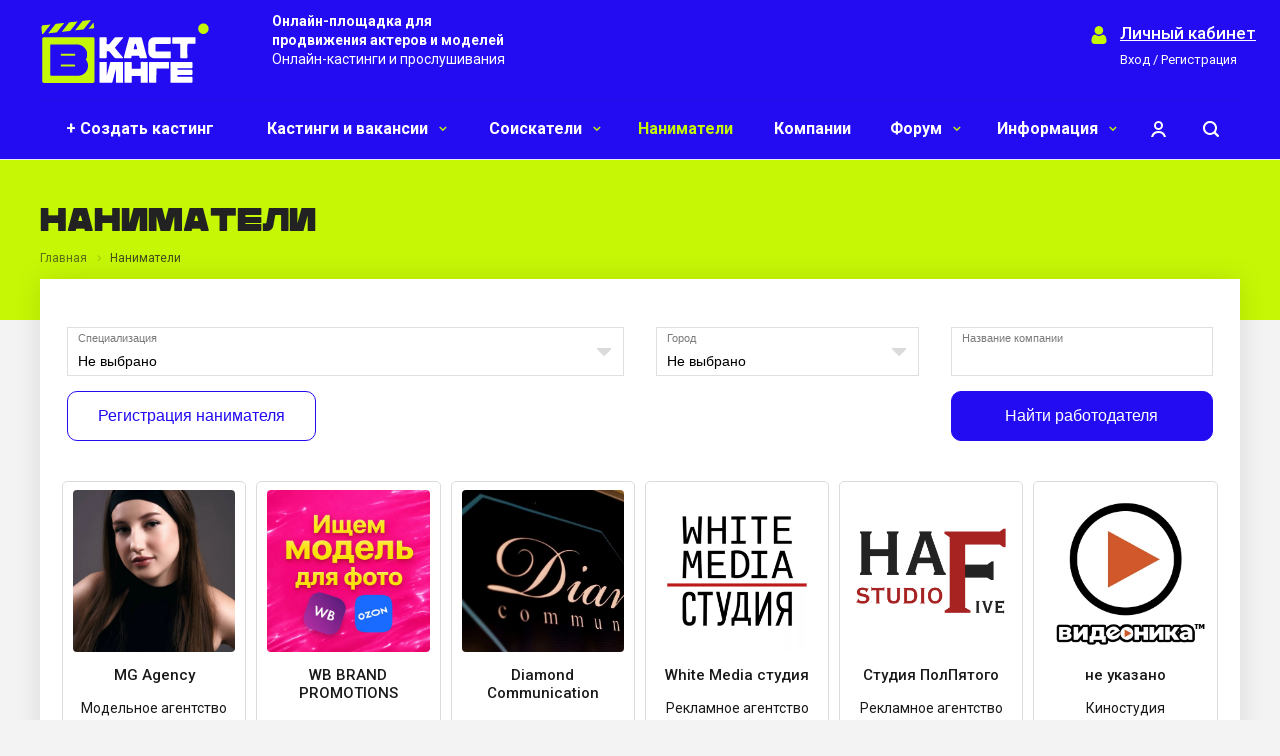

--- FILE ---
content_type: text/html; charset=UTF-8
request_url: https://xn--80adegqbk0a5adl.xn--p1ai/tenants/
body_size: 27166
content:
<!DOCTYPE html>
<html xmlns="http://www.w3.org/1999/xhtml" xml:lang="ru" lang="ru" class="  ">
	<head><link rel="next" href="https://xn--80adegqbk0a5adl.xn--p1ai/tenants/?PAGEN_1=2">
				<title>Наниматели</title>
		<meta name="msapplication-TileColor" content="#0088cc">
		<meta name="theme-color" content="#0088cc">
		<meta name="viewport" content="initial-scale=1.0, width=device-width" />
		<meta name="HandheldFriendly" content="true" />
		<meta name="yes" content="yes" />
		<meta name="apple-mobile-web-app-status-bar-style" content="black" />
		<meta name="SKYPE_TOOLBAR" content="SKYPE_TOOLBAR_PARSER_COMPATIBLE" />
		<meta http-equiv="Content-Type" content="text/html; charset=UTF-8" />
<meta name="keywords" content="кастинги, прослушивания, набор актеров, актеры, модели, карьера в кино" />
<meta name="description" content="Онлайн-площадка для продвижения актеров и моделей. Онлайн-кастинги и прослушивания" />
<link href="https://fonts.googleapis.com/css?family=Roboto:300italic,400italic,500italic,700italic,400,300,500,700subset=latin,cyrillic-ext"  rel="stylesheet" />
<link href="/bitrix/templates/vk_v2/components/bitrix/catalog.filter/tenants/style.css?17351973883384"  rel="stylesheet" />
<link href="/bitrix/templates/vk_v2/components/askaron/askaron.ibvote.iblock.vote/.default/style.css?1735197388357"  rel="stylesheet" />
<link href="/bitrix/templates/vk_v2/css/bootstrap.css?1735197391114216"  data-template-style="true"  rel="stylesheet" />
<link href="/bitrix/templates/vk_v2/css/fonts/font-awesome/css/font-awesome.min.css?173519739131000"  data-template-style="true"  rel="stylesheet" />
<link href="/bitrix/templates/vk_v2/vendor/flexslider/flexslider.css?17351973916839"  data-template-style="true"  rel="stylesheet" />
<link href="/bitrix/templates/vk_v2/css/jquery.fancybox.css?17351973914108"  data-template-style="true"  rel="stylesheet" />
<link href="/bitrix/templates/vk_v2/css/theme-elements.css?17351973914368"  data-template-style="true"  rel="stylesheet" />
<link href="/bitrix/templates/vk_v2/css/theme-responsive.css?1735197391998"  data-template-style="true"  rel="stylesheet" />
<link href="/bitrix/templates/vk_v2/css/jquery.mCustomScrollbar.min.css?173519739142839"  data-template-style="true"  rel="stylesheet" />
<link href="/bitrix/templates/vk_v2/css/print.css?173519739112382"  data-template-style="true"  rel="stylesheet" />
<link href="/bitrix/templates/vk_v2/css/animation/animate.min.css?173519739152789"  data-template-style="true"  rel="stylesheet" />
<link href="/bitrix/templates/vk_v2/css/animation/animation_ext.css?17351973914934"  data-template-style="true"  rel="stylesheet" />
<link href="/bitrix/templates/vk_v2/css/h1-normal.css?1735197391213"  data-template-style="true"  rel="stylesheet" />
<link href="/bitrix/templates/.default/ajax/ajax.css?1616766576448"  data-template-style="true"  rel="stylesheet" />
<link href="/bitrix/templates/vk_v2/css/owl.carousel.min.css?17351973913378"  data-template-style="true"  rel="stylesheet" />
<link href="/bitrix/templates/vk_v2/css/owl.theme.default.css?17351973911768"  data-template-style="true"  rel="stylesheet" />
<link href="/bitrix/templates/vk_v2/css/easyui.css?173519739177077"  data-template-style="true"  rel="stylesheet" />
<link href="/bitrix/templates/vk_v2/css/additional.css?175689038925252"  data-template-style="true"  rel="stylesheet" />
<link href="/bitrix/templates/vk_v2/css/width-3.css?17351973911258"  data-template-style="true"  rel="stylesheet" />
<link href="/bitrix/templates/vk_v2/css/font-10.css?17352100922703"  data-template-style="true"  rel="stylesheet" />
<link href="/bitrix/templates/vk_v2/css/page-title-5.css?17352042404919"  data-template-style="true"  rel="stylesheet" />
<link href="/bitrix/templates/vk_v2/styles.css?173520003316390"  data-template-style="true"  rel="stylesheet" />
<link href="/bitrix/templates/vk_v2/template_styles.css?1742800320372059"  data-template-style="true"  rel="stylesheet" />
<link href="/bitrix/templates/vk_v2/css/responsive.css?173537236889938"  data-template-style="true"  rel="stylesheet" />
<link href="/bitrix/templates/vk_v2/themes/10/colors.css?173529321323250"  data-template-style="true"  rel="stylesheet" />
<link href="/bitrix/templates/vk_v2/bg_color/light/bgcolors.css?173519738862"  data-template-style="true"  rel="stylesheet" />
<link href="/bitrix/templates/vk_v2/css/custom.css?176242150379858"  data-template-style="true"  rel="stylesheet" />
<script>if(!window.BX)window.BX={};if(!window.BX.message)window.BX.message=function(mess){if(typeof mess==='object'){for(let i in mess) {BX.message[i]=mess[i];} return true;}};</script>
<script>(window.BX||top.BX).message({'JS_CORE_LOADING':'Загрузка...','JS_CORE_NO_DATA':'- Нет данных -','JS_CORE_WINDOW_CLOSE':'Закрыть','JS_CORE_WINDOW_EXPAND':'Развернуть','JS_CORE_WINDOW_NARROW':'Свернуть в окно','JS_CORE_WINDOW_SAVE':'Сохранить','JS_CORE_WINDOW_CANCEL':'Отменить','JS_CORE_WINDOW_CONTINUE':'Продолжить','JS_CORE_H':'ч','JS_CORE_M':'м','JS_CORE_S':'с','JSADM_AI_HIDE_EXTRA':'Скрыть лишние','JSADM_AI_ALL_NOTIF':'Показать все','JSADM_AUTH_REQ':'Требуется авторизация!','JS_CORE_WINDOW_AUTH':'Войти','JS_CORE_IMAGE_FULL':'Полный размер'});</script>

<script src="/bitrix/js/main/core/core.js?1684382999487656"></script>

<script>BX.setJSList(['/bitrix/js/main/core/core_ajax.js','/bitrix/js/main/core/core_promise.js','/bitrix/js/main/polyfill/promise/js/promise.js','/bitrix/js/main/loadext/loadext.js','/bitrix/js/main/loadext/extension.js','/bitrix/js/main/polyfill/promise/js/promise.js','/bitrix/js/main/polyfill/find/js/find.js','/bitrix/js/main/polyfill/includes/js/includes.js','/bitrix/js/main/polyfill/matches/js/matches.js','/bitrix/js/ui/polyfill/closest/js/closest.js','/bitrix/js/main/polyfill/fill/main.polyfill.fill.js','/bitrix/js/main/polyfill/find/js/find.js','/bitrix/js/main/polyfill/matches/js/matches.js','/bitrix/js/main/polyfill/core/dist/polyfill.bundle.js','/bitrix/js/main/core/core.js','/bitrix/js/main/polyfill/intersectionobserver/js/intersectionobserver.js','/bitrix/js/main/lazyload/dist/lazyload.bundle.js','/bitrix/js/main/polyfill/core/dist/polyfill.bundle.js','/bitrix/js/main/parambag/dist/parambag.bundle.js']);
</script>
<script>(window.BX||top.BX).message({'phone_auth_resend':'Вы сможете отправить код повторно через #INTERVAL# сек.','phone_auth_resend_link':'Отправить код повторно'});</script>

<script>(window.BX||top.BX).message({'LANGUAGE_ID':'ru','FORMAT_DATE':'DD.MM.YYYY','FORMAT_DATETIME':'DD.MM.YYYY HH:MI:SS','COOKIE_PREFIX':'BITRIX_SM','SERVER_TZ_OFFSET':'10800','UTF_MODE':'Y','SITE_ID':'s1','SITE_DIR':'/','USER_ID':'','SERVER_TIME':'1769890372','USER_TZ_OFFSET':'0','USER_TZ_AUTO':'Y','bitrix_sessid':'4339a881ca2a18736c4b9a88394d6ca5'});</script>


<script src="/bitrix/js/main/core/core_phone_auth.js?16167665772093"></script>
<script src="/bitrix/js/main/jquery/jquery-2.2.4.min.js?168438282685578"></script>
<script src="/bitrix/js/main/ajax.js?161676657735509"></script>
<script src="/bitrix/js/main/cphttprequest.js?16167665776104"></script>
<script data-skip-moving='true'>window['asproRecaptcha'] = {params: {'recaptchaColor':'light','recaptchaLogoShow':'y','recaptchaSize':'normal','recaptchaBadge':'bottomright','recaptchaLang':'ru'},key: '6LfQfzYfAAAAAFPTDBGpfUclo6wgnTKleomgRNRs',ver: '2'};</script>
<script data-skip-moving='true'>!function(c,t,n,p){function s(e){var a=t.getElementById(e);if(a&&!(a.className.indexOf("g-recaptcha")<0)&&c.grecaptcha)if("3"==c[p].ver)a.innerHTML='<textarea class="g-recaptcha-response" style="display:none;resize:0;" name="g-recaptcha-response"></textarea>',grecaptcha.ready(function(){grecaptcha.execute(c[p].key,{action:"maxscore"}).then(function(e){a.innerHTML='<textarea class="g-recaptcha-response" style="display:none;resize:0;" name="g-recaptcha-response">'+e+"</textarea>"})});else{if(a.children.length)return;var r=grecaptcha.render(e,{sitekey:c[p].key+"",theme:c[p].params.recaptchaColor+"",size:c[p].params.recaptchaSize+"",callback:"onCaptchaVerify"+c[p].params.recaptchaSize,badge:c[p].params.recaptchaBadge});$(a).attr("data-widgetid",r)}}c.onLoadRenderRecaptcha=function(){var e=[];for(var a in c[n].args)if(c[n].args.hasOwnProperty(a)){var r=c[n].args[a][0];-1==e.indexOf(r)&&(e.push(r),s(r))}c[n]=function(e){s(e)}},c[n]=c[n]||function(){var e,a,r;c[n].args=c[n].args||[],c[n].args.push(arguments),a="recaptchaApiLoader",(e=t).getElementById(a)||((r=e.createElement("script")).id=a,r.src="//www.google.com/recaptcha/api.js?hl="+c[p].params.recaptchaLang+"&onload=onLoadRenderRecaptcha&render="+("3"==c[p].ver?c[p].key:"explicit"),e.head.appendChild(r))}}(window,document,"renderRecaptchaById","asproRecaptcha");</script>
<script data-skip-moving='true'>!function(){function d(a){for(var e=a;e;)if("form"===(e=e.parentNode).nodeName.toLowerCase())return e;return null}function i(a){var e=[],t=null,n=!1;void 0!==a&&(n=null!==a),t=n?a.getElementsByTagName("input"):document.getElementsByName("captcha_word");for(var r=0;r<t.length;r++)"captcha_word"===t[r].name&&e.push(t[r]);return e}function l(a){for(var e=[],t=a.getElementsByTagName("img"),n=0;n<t.length;n++)!/\/bitrix\/tools\/captcha.php\?(captcha_code|captcha_sid)=[^>]*?/i.test(t[n].src)&&"captcha"!==t[n].id||e.push(t[n]);return e}function h(a){var e="recaptcha-dynamic-"+(new Date).getTime();if(null!==document.getElementById(e)){for(var t=null;t=Math.floor(65535*Math.random()),null!==document.getElementById(e+t););e+=t}var n=document.createElement("div");n.id=e,n.className="g-recaptcha",n.attributes["data-sitekey"]=window.asproRecaptcha.key,a.parentNode&&(a.parentNode.className+=" recaptcha_text",a.parentNode.replaceChild(n,a)),"3"==window.asproRecaptcha.ver&&(a.closest(".captcha-row").style.display="none"),renderRecaptchaById(e)}function a(){for(var a,e,t,n,r=function(){var a=i(null);if(0===a.length)return[];for(var e=[],t=0;t<a.length;t++){var n=d(a[t]);null!==n&&e.push(n)}return e}(),c=0;c<r.length;c++){var o=r[c],p=i(o);if(0!==p.length){var s=l(o);if(0!==s.length){for(a=0;a<p.length;a++)h(p[a]);for(a=0;a<s.length;a++)t=s[a],n="[data-uri]",t.attributes.src=n,t.style.display="none","src"in t&&(t.parentNode&&-1===t.parentNode.className.indexOf("recaptcha_tmp_img")&&(t.parentNode.className+=" recaptcha_tmp_img"),t.src=n);e=o,"function"==typeof $&&$(e).find(".captcha-row label > span").length&&$(e).find(".captcha-row label > span").html(BX.message("RECAPTCHA_TEXT")+' <span class="star">*</span>')}}}}document.addEventListener?document.addEventListener("DOMNodeInserted",function(){try{return(function(){if("undefined"!=typeof renderRecaptchaById)for(var a=document.getElementsByClassName("g-recaptcha"),e=0;e<a.length;e++){var t=a[e];if(0===t.innerHTML.length){var n=t.id;if("string"==typeof n&&0!==n.length){if("3"==window.asproRecaptcha.ver)t.closest(".captcha-row").style.display="none";else if("function"==typeof $){var r=$(t).closest(".captcha-row");r.length&&(r.addClass(window.asproRecaptcha.params.recaptchaSize+" logo_captcha_"+window.asproRecaptcha.params.recaptchaLogoShow+" "+window.asproRecaptcha.params.recaptchaBadge),r.find(".captcha_image").addClass("recaptcha_tmp_img"),r.find(".captcha_input").addClass("recaptcha_text"),"invisible"!==window.asproRecaptcha.params.recaptchaSize&&(r.find("input.recaptcha").length||$('<input type="text" class="recaptcha" value="" />').appendTo(r)))}renderRecaptchaById(n)}}}}(),window.renderRecaptchaById&&window.asproRecaptcha&&window.asproRecaptcha.key)?(a(),!0):(console.error("Bad captcha keys or module error"),!0)}catch(a){return console.error(a),!0}},!1):console.warn("Your browser does not support dynamic ReCaptcha replacement")}();</script>
<script>BX.message({'JS_REQUIRED':'Заполните это поле!','JS_FORMAT':'Неверный формат!','JS_FILE_EXT':'Недопустимое расширение файла!','JS_PASSWORD_COPY':'Пароли не совпадают!','JS_PASSWORD_LENGTH':'Минимум 6 символов!','JS_ERROR':'Неверно заполнено поле!','JS_FILE_SIZE':'Максимальный размер 5мб!','JS_FILE_BUTTON_NAME':'Выберите файл','JS_FILE_DEFAULT':'Файл не найден','JS_DATE':'Некорректная дата!','JS_DATETIME':'Некорректная дата/время!','JS_REQUIRED_LICENSES':'Согласитесь с условиями','S_CALLBACK':'Заказать звонок','S_QUESTION':'Задать вопрос','S_ASK_QUESTION':'Задать вопрос','ERROR_INCLUDE_MODULE_DIGITAL_TITLE':'Ошибка подключения модуля &laquo;Аспро: Digital-компания&raquo;','ERROR_INCLUDE_MODULE_DIGITAL_TEXT':'Ошибка подключения модуля &laquo;Аспро: Digital-компания&raquo;.<br />Пожалуйста установите модуль и повторите попытку','S_SERVICES':'Наши услуги','S_SERVICES_SHORT':'Услуги','S_TO_ALL_SERVICES':'Все услуги','S_CATALOG':'Каталог товаров','S_CATALOG_SHORT':'Каталог','S_TO_ALL_CATALOG':'Весь каталог','S_CATALOG_FAVORITES':'Наши товары','S_CATALOG_FAVORITES_SHORT':'Товары','S_NEWS':'Новости','S_TO_ALL_NEWS':'Все новости','S_COMPANY':'О компании','S_OTHER':'Прочее','S_CONTENT':'Контент','T_JS_ARTICLE':'Артикул: ','T_JS_NAME':'Наименование: ','T_JS_PRICE':'Цена: ','T_JS_QUANTITY':'Количество: ','T_JS_SUMM':'Сумма: ','FANCY_CLOSE':'Закрыть','FANCY_NEXT':'Вперед','FANCY_PREV':'Назад','CUSTOM_COLOR_CHOOSE':'Выбрать','CUSTOM_COLOR_CANCEL':'Отмена','S_MOBILE_MENU':'Меню','DIGITAL_T_MENU_BACK':'Назад','DIGITAL_T_MENU_CALLBACK':'Обратная связь','DIGITAL_T_MENU_CONTACTS_TITLE':'Будьте на связи','TITLE_BASKET':'В корзине товаров на #SUMM#','BASKET_SUMM':'#SUMM#','EMPTY_BASKET':'Корзина пуста','TITLE_BASKET_EMPTY':'Корзина пуста','BASKET':'Корзина','SEARCH_TITLE':'Поиск','MESSAGES_TITLE':'Уведомления','SOCIAL_TITLE':'Оставайтесь на связи','LOGIN':'Войти','MY_CABINET':'Мой кабинет','SUBSCRIBE_TITLE':'Будьте всегда в курсе','HEADER_SCHEDULE':'Время работы','SEO_TEXT':'SEO описание','COMPANY_IMG':'Картинка компании','COMPANY_TEXT':'Описание компании','JS_RECAPTCHA_ERROR':'Пройдите проверку','JS_PROCESSING_ERROR':'Согласитесь с условиями!','CONFIG_SAVE_SUCCESS':'Настройки сохранены','CONFIG_SAVE_FAIL':'Ошибка сохранения настроек','RELOAD_PAGE':'Обновить страницу','REFRESH':'Поменять картинку','RECAPTCHA_TEXT':'Подтвердите, что вы не робот','/var/www/fastuser/data/www/xn--80adegqbk0a5adl.xn--p1ai/bitrix/modules/main/lang/ru/interface/auth/wrapper.php':{'AUTH_CHANGE_PASSWORD_2':'Пароль успешно изменен<br>Теперь можете авторизоваться на сайте'},'/var/www/fastuser/data/www/xn--80adegqbk0a5adl.xn--p1ai/bitrix/modules/main/lang/ru/classes/general/user.php':{'main_change_pass_changed':'Пароль успешно изменен<br>Теперь можете авторизоваться на сайте','USER_EXIST':''},'/var/www/fastuser/data/www/xn--80adegqbk0a5adl.xn--p1ai/bitrix/modules/main/lang/ru/lib/userphoneauth.php':{'user_phone_auth_err_duplicte':'Пользователь с номером телефона #VALUE# уже зарегистрирован.'}})</script>
<link rel="shortcut icon" href="/favicon.ico?1736418235" type="image/x-icon" />
<link rel="apple-touch-icon" sizes="180x180" href="/include/apple-touch-icon.png" />
<script>var ajaxMessages = {wait:"Загрузка..."}</script>
<meta property="og:title" content="Наниматели" />
<meta property="og:type" content="website" />
<meta property="og:image" content="https://xn--80adegqbk0a5adl.xn--p1ai/logo.png" />
<link rel="image_src" href="https://xn--80adegqbk0a5adl.xn--p1ai/logo.png"  />
<meta property="og:url" content="https://xn--80adegqbk0a5adl.xn--p1ai/tenants/" />
<meta property="og:description" content="Онлайн-площадка для продвижения актеров и моделей. Онлайн-кастинги и прослушивания" />



<script src="/bitrix/templates/vk_v2/js/jquery.actual.min.js?17351973911239"></script>
<script src="/bitrix/templates/vk_v2/js/jquery.fancybox.js?173519739148706"></script>
<script src="/bitrix/templates/vk_v2/vendor/jquery.easing.js?17351973918097"></script>
<script src="/bitrix/templates/vk_v2/vendor/jquery.appear.js?17351973913188"></script>
<script src="/bitrix/templates/vk_v2/vendor/jquery.cookie.js?17351973912247"></script>
<script src="/bitrix/templates/vk_v2/vendor/bootstrap.js?173519739127908"></script>
<script src="/bitrix/templates/vk_v2/vendor/flexslider/jquery.flexslider.js?173519739155194"></script>
<script src="/bitrix/templates/vk_v2/vendor/jquery.validate.min.js?173519739122254"></script>
<script src="/bitrix/templates/vk_v2/js/jquery.uniform.min.js?17351973918308"></script>
<script src="/bitrix/templates/vk_v2/js/jquery-ui.min.js?173519739132162"></script>
<script src="/bitrix/templates/vk_v2/js/jqModal.js?173519739111022"></script>
<script src="/bitrix/templates/vk_v2/js/detectmobilebrowser.js?17351973912203"></script>
<script src="/bitrix/templates/vk_v2/js/matchMedia.js?17351973911700"></script>
<script src="/bitrix/templates/vk_v2/js/jquery.alphanumeric.js?17351973911972"></script>
<script src="/bitrix/templates/vk_v2/js/jquery.autocomplete.js?173519739132714"></script>
<script src="/bitrix/templates/vk_v2/js/jquery.mousewheel.min.js?17351973912609"></script>
<script src="/bitrix/templates/vk_v2/js/jquery.mCustomScrollbar.js?173519739192949"></script>
<script src="/bitrix/templates/vk_v2/js/jquery.mobile.custom.touch.min.js?17351973917784"></script>
<script src="/bitrix/templates/vk_v2/js/general.js?1735197391155281"></script>
<script src="/bitrix/templates/vk_v2/js/scrollTabs.js?173519739113520"></script>
<script src="/bitrix/templates/vk_v2/js/custom.js?175704271411147"></script>
<script src="/bitrix/templates/vk_v2/js/owl.carousel.min.js?173519739144342"></script>
<script src="/bitrix/templates/vk_v2/js/jquery.easyui.min.js?1735197391469726"></script>
<script src="/bitrix/templates/vk_v2/js/easyui-lang-ru.js?17351973912142"></script>
<script src="/bitrix/components/vsecas/banner/script.js?16770646941023"></script>
<script src="/bitrix/components/bitrix/search.title/script.js?16167665889847"></script>
<script src="/bitrix/templates/vk_v2/components/bitrix/search.title/fixed/script.js?173519739010017"></script>
<script src="/bitrix/templates/vk_v2/js/jquery.inputmask.bundle.min.js?173519739170933"></script>
<script>var _ba = _ba || []; _ba.push(["aid", "de4b68b019c2d80d5a7429e2d861922f"]); _ba.push(["host", "xn--80adegqbk0a5adl.xn--p1ai"]); (function() {var ba = document.createElement("script"); ba.type = "text/javascript"; ba.async = true;ba.src = (document.location.protocol == "https:" ? "https://" : "http://") + "bitrix.info/ba.js";var s = document.getElementsByTagName("script")[0];s.parentNode.insertBefore(ba, s);})();</script>


						<!-- Top.Mail.Ru counter -->
<script>
var _tmr = window._tmr || (window._tmr = []);
_tmr.push({id: "3308449", type: "pageView", start: (new Date()).getTime()});
(function (d, w, id) {
  if (d.getElementById(id)) return;
  var ts = d.createElement("script"); ts.type = "text/javascript"; ts.async = true; ts.id = id;
  ts.src = "https://top-fwz1.mail.ru/js/code.js";
  var f = function () {var s = d.getElementsByTagName("script")[0]; s.parentNode.insertBefore(ts, s);};
  if (w.opera == "[object Opera]") { d.addEventListener("DOMContentLoaded", f, false); } else { f(); }
})(document, window, "tmr-code");
</script>
<noscript><div><img src="https://top-fwz1.mail.ru/counter?id=3308449;js=na" style="position:absolute;left:-9999px;" alt="Top.Mail.Ru" /></div></noscript>
<!-- /Top.Mail.Ru counter -->
<!-- Yandex.Metrika counter -->
<script >
   (function(m,e,t,r,i,k,a){m[i]=m[i]||function(){(m[i].a=m[i].a||[]).push(arguments)};
   m[i].l=1*new Date();
   for (var j = 0; j < document.scripts.length; j++) {if (document.scripts[j].src === r) { return; }}
   k=e.createElement(t),a=e.getElementsByTagName(t)[0],k.async=1,k.src=r,a.parentNode.insertBefore(k,a)})
   (window, document, "script", "https://mc.yandex.ru/metrika/tag.js", "ym");

   ym(84668020, "init", {
        clickmap:true,
        trackLinks:true,
        accurateTrackBounce:true,
        //webvisor:true
   });
</script>
<noscript><div><img src="https://mc.yandex.ru/watch/84668020" style="position:absolute; left:-9999px;" alt="" /></div></noscript>
<!-- /Yandex.Metrika counter -->
<meta name="yandex-verification" content="0b0c49815ba33ff4" />
<script>!function(){var t=document.createElement("script");t.type="text/javascript",t.async=!0,t.src="https://vk.com/js/api/openapi.js?169",t.onload=function(){VK.Retargeting.Init("VK-RTRG-1161211-8le6X"),VK.Retargeting.Hit()},document.head.appendChild(t)}();</script><noscript><img src="https://vk.com/rtrg?p=VK-RTRG-1161211-8le6X" style="position:fixed; left:-999px;" alt=""/></noscript>
<script async src="https://www.googletagmanager.com/gtag/js?id=UA-211168743-1"></script>
<script>
  window.dataLayer = window.dataLayer || [];
  function gtag(){dataLayer.push(arguments);}
  gtag('js', new Date());
  gtag('config', 'UA-211168743-1');
</script>
	<meta name="enot" content="6421664938230kQMEiZ_RMcRya-M3H3WASyzJGWIx5EkJ" />
	<script charset='utf-8' src='https://cdn.pushdealer.msndr.net/9915cd50/script_0.js' async></script>

	</head>
		
	<body class="swipeignore   header_nopacity hide_menu_page header_fill_none side_left all_title_2 mfixed_Y mfixed_view_always mheader-v1 footer-v1 fill_bg_n header-v1 title-v5 with_cabinet with_phones">
		<div id="panel"></div>
		
		
				<script>
		var arBasketItems = {};
		var arAllcorp2Options = ({
			'SITE_DIR' : '/',
			'SITE_ID' : 's1',
			'SITE_TEMPLATE_PATH' : '/bitrix/templates/vk_v2',
			'SITE_ADDRESS' : "'всекастинги.рф,всекастинги.рф'",
			'THEME' : ({
				'THEME_SWITCHER' : 'N',
				'BASE_COLOR' : '10',
				'BASE_COLOR_CUSTOM' : '0088cc',
				'LOGO_IMAGE' : '/upload/CAllcorp2/063/zwxas6f3mcrqbepokx5mil1y8or0bvvx.svg',
				'LOGO_IMAGE_LIGHT' : '/upload/CAllcorp2/063/zwxas6f3mcrqbepokx5mil1y8or0bvvx.svg',
				'TOP_MENU' : '',
				'TOP_MENU_FIXED' : 'Y',
				'COLORED_LOGO' : 'Y',
				'SIDE_MENU' : 'LEFT',
				'SCROLLTOTOP_TYPE' : 'ROUND_COLOR',
				'SCROLLTOTOP_POSITION' : 'PADDING',
				'SCROLLTOTOP_POSITION_RIGHT' : '',
				'SCROLLTOTOP_POSITION_BOTTOM' : '',
				'CAPTCHA_FORM_TYPE' : 'N',
				'PHONE_MASK' : '+7 (999) 999-99-99',
				'VALIDATE_PHONE_MASK' : '^[+][0-9] [(][0-9]{3}[)] [0-9]{3}[-][0-9]{2}[-][0-9]{2}$',
				'DATE_MASK' : 'dd.mm.yyyy',
				'DATE_PLACEHOLDER' : 'дд.мм.гггг',
				'VALIDATE_DATE_MASK' : '^[0-9]{1,2}\.[0-9]{1,2}\.[0-9]{4}$',
				'DATETIME_MASK' : 'dd.mm.yyyy h:s',
				'DATETIME_PLACEHOLDER' : 'дд.мм.гггг чч:мм',
				'VALIDATE_DATETIME_MASK' : '^[0-9]{1,2}\.[0-9]{1,2}\.[0-9]{4} [0-9]{1,2}\:[0-9]{1,2}$',
				'VALIDATE_FILE_EXT' : 'png|jpg|jpeg|gif|doc|docx|xls|xlsx|txt|pdf|odt|rtf',
				'SOCIAL_VK' : 'https://vk.com/vsecastingi',
				'SOCIAL_FACEBOOK' : '',
				'SOCIAL_TWITTER' : '',
				'SOCIAL_YOUTUBE' : '',
				'SOCIAL_ODNOKLASSNIKI' : 'https://ok.ru/group/68711206813750',
				'SOCIAL_GOOGLEPLUS' : '',
				'BANNER_WIDTH' : '',
				'TEASERS_INDEX' : 'Y',
				'CATALOG_INDEX' : 'N',
				'PORTFOLIO_INDEX' : 'N',
				'INSTAGRAMM_INDEX' : 'N',
				'BIGBANNER_ANIMATIONTYPE' : 'SLIDE_HORIZONTAL',
				'BIGBANNER_SLIDESSHOWSPEED' : '5000',
				'BIGBANNER_ANIMATIONSPEED' : '600',
				'PARTNERSBANNER_SLIDESSHOWSPEED' : '5000',
				'PARTNERSBANNER_ANIMATIONSPEED' : '600',
				'ORDER_VIEW' : 'N',
				'ORDER_BASKET_VIEW' : 'FLY',
				'URL_BASKET_SECTION' : '/cart/',
				'URL_ORDER_SECTION' : '/cart/order/',
				'PAGE_WIDTH' : '3',
				'PAGE_CONTACTS' : '1',
				'CATALOG_BLOCK_TYPE' : 'catalog_table',
				'HEADER_TYPE' : '1',
				'HEADER_TOP_LINE' : '',
				'HEADER_FIXED' : '2',
				'HEADER_MOBILE' : '1',
				'HEADER_MOBILE_MENU' : '1',
				'HEADER_MOBILE_MENU_SHOW_TYPE' : '',
				'TYPE_SEARCH' : 'fixed',
				'PAGE_TITLE' : '5',
				'INDEX_TYPE' : 'index1',
				'FOOTER_TYPE' : '1',
				'REGIONALITY_SEARCH_ROW' : 'N',
				'FOOTER_TYPE' : '1',
				'PRINT_BUTTON' : 'N',
				'SHOW_SMARTFILTER' : 'Y',
				'LICENCE_CHECKED' : 'N',
				'FILTER_VIEW' : 'VERTICAL',
				'YA_GOLAS' : 'N',
				'YA_COUNTER_ID' : '',
				'USE_FORMS_GOALS' : 'COMMON',
				'USE_SALE_GOALS' : 'Y',
				'USE_DEBUG_GOALS' : 'N',
				'DEFAULT_MAP_MARKET' : 'N',
				'IS_BASKET_PAGE' : '',
				'IS_ORDER_PAGE' : '',
				'COMPACT_FOOTER_MOBILE' : 'Y',
			}),
			"PRESETS": [{'ID':'968','TITLE':'Тип 1','DESCRIPTION':'','IMG':'/bitrix/images/aspro.allcorp2/themes/preset968_1573817463.png','OPTIONS':{'THEME_SWITCHER':'Y','BASE_COLOR':'10','BASE_COLOR_CUSTOM':'0088cc','SHOW_BG_BLOCK':'N','COLORED_LOGO':'Y','PAGE_WIDTH':'3','FONT_STYLE':'10','MENU_COLOR':'NONE','LEFT_BLOCK':'1','SIDE_MENU':'LEFT','H1_STYLE':'2','TYPE_SEARCH':'fixed','PAGE_TITLE':'5','HOVER_TYPE_IMG':'blink','SHOW_LICENCE':'Y','MAX_DEPTH_MENU':'3','HIDE_SITE_NAME_TITLE':'Y','SHOW_CALLBACK':'Y','PRINT_BUTTON':'N','USE_GOOGLE_RECAPTCHA':'N','GOOGLE_RECAPTCHA_SHOW_LOGO':'Y','HIDDEN_CAPTCHA':'Y','INSTAGRAMM_WIDE_BLOCK':'N','BIGBANNER_HIDEONNARROW':'N','INDEX_TYPE':{'VALUE':'index1','SUB_PARAMS':{'BIG_BANNER_INDEX':'Y','FLOAT_BANNERS_INDEX':{'VALUE':'Y','TEMPLATE':'front-banners-float'},'CATALOG_SECTIONS_INDEX':'Y','TEASERS_INDEX':'Y','NEWS_INDEX':'Y','BLOG_INDEX':'Y','PORTFOLIO_INDEX':{'VALUE':'N','TEMPLATE':'front-projects_1'},'CATALOG_INDEX':'Y','REVIEWS_INDEX':'Y','INSTAGRAMM_INDEX':'Y','COMPANY_INDEX':'Y','PARTNERS_INDEX':'Y','MAP_INDEX':'N'},'ORDER':'BIG_BANNER_INDEX,FLOAT_BANNERS_INDEX,CATALOG_SECTIONS_INDEX,CATALOG_INDEX,TEASERS_INDEX,NEWS_INDEX,BLOG_INDEX,PORTFOLIO_INDEX,REVIEWS_INDEX,INSTAGRAMM_INDEX,COMPANY_INDEX,PARTNERS_INDEX,MAP_INDEX'},'FRONT_PAGE_BRANDS':'brands_slider','FRONT_PAGE_SECTIONS':'front_sections_only','TOP_MENU_FIXED':'Y','HEADER_TYPE':'1','USE_REGIONALITY':'Y','FILTER_VIEW':'COMPACT','SEARCH_VIEW_TYPE':'with_filter','USE_FAST_VIEW_PAGE_DETAIL':'fast_view_1','SHOW_TOTAL_SUMM':'Y','CHANGE_TITLE_ITEM':'N','VIEW_TYPE_HIGHLOAD_PROP':'N','SHOW_HEADER_GOODS':'Y','SEARCH_HIDE_NOT_AVAILABLE':'N','LEFT_BLOCK_CATALOG_ICONS':'N','SHOW_CATALOG_SECTIONS_ICONS':'Y','LEFT_BLOCK_CATALOG_DETAIL':'Y','CATALOG_COMPARE':'Y','CATALOG_PAGE_DETAIL':'element_1','SHOW_BREADCRUMBS_CATALOG_SUBSECTIONS':'Y','SHOW_BREADCRUMBS_CATALOG_CHAIN':'H1','TYPE_SKU':'TYPE_1','DETAIL_PICTURE_MODE':'POPUP','MENU_POSITION':'LINE','MENU_TYPE_VIEW':'HOVER','VIEWED_TYPE':'LOCAL','VIEWED_TEMPLATE':'HORIZONTAL','USE_WORD_EXPRESSION':'Y','ORDER_BASKET_VIEW':'FLY','ORDER_BASKET_COLOR':'DARK','SHOW_BASKET_ONADDTOCART':'Y','SHOW_BASKET_PRINT':'Y','SHOW_BASKET_ON_PAGES':'N','USE_PRODUCT_QUANTITY_LIST':'Y','USE_PRODUCT_QUANTITY_DETAIL':'Y','ONE_CLICK_BUY_CAPTCHA':'N','SHOW_ONECLICKBUY_ON_BASKET_PAGE':'Y','ONECLICKBUY_SHOW_DELIVERY_NOTE':'N','PAGE_CONTACTS':'3','CONTACTS_USE_FEEDBACK':'Y','CONTACTS_USE_MAP':'Y','BLOG_PAGE':'list_elements_2','PROJECTS_PAGE':'list_elements_2','NEWS_PAGE':'list_elements_2','STAFF_PAGE':'list_elements_1','PARTNERS_PAGE':'list_elements_1','PARTNERS_PAGE_DETAIL':'element_4','VACANCY_PAGE':'list_elements_1','LICENSES_PAGE':'list_elements_1','FOOTER_TYPE':'1','ADV_TOP_HEADER':'N','ADV_TOP_UNDERHEADER':'N','ADV_SIDE':'Y','ADV_CONTENT_TOP':'N','ADV_CONTENT_BOTTOM':'N','ADV_FOOTER':'N','HEADER_MOBILE_FIXED':'Y','HEADER_MOBILE':'1','HEADER_MOBILE_MENU':'2','HEADER_MOBILE_MENU_OPEN':'1','PERSONAL_ONEFIO':'Y','LOGIN_EQUAL_EMAIL':'N','YA_GOALS':'N','YANDEX_ECOMERCE':'N','GOOGLE_ECOMERCE':'N','CALLBACK_BUTTON':'Y','RIGHT_FORM_BLOCK':'Y','USE_BITRIX_FORM':'Y','USE_LAZY_LOAD':'Y','VIEW_TYPE_LEFT_BLOCK':'with_tizers','COUNT_ITEMS_IN_LINE_MENU':'4','ORDER_VIEW':'Y','SHOW_SMARTFILTER':'Y','SHOW_LEFT_BLOCK':'Y','SECTIONS_TYPE_VIEW_CATALOG':'sections_2','SECTION_TYPE_VIEW_CATALOG':'section_2','ELEMENTS_TABLE_TYPE_VIEW':'catalog_table_2','SECTIONS_TYPE_VIEW':'sections_1','SECTION_TYPE_VIEW':'section_2','ELEMENTS_PAGE':'list_elements_1','ELEMENT_PAGE_DETAIL':'element_1','ELEMENTS_PROJECT_PAGE':'list_elements_2','SHOW_PROJECTS_MAP':'Y','SHOW_PROJECTS_MAP_DETAIL':'Y','COMPACT_MOBILE_MENU':'Y','FIXED_MOBILE_MENU':'Y','BIGBANNER_MOBILE':'3','CATALOG_SECTIONS_COMPACT_VIEW_MOBILE':'N','COMPACT_FOOTER_MOBILE':'Y','CABINET':'Y','YA_GOLAS':'N','CATALOG_SECTIONS_COMPACT_VIEW_MOBILE_MAINPAGE':'N','CATALOG_SECTIONS_COMPACT_VIEW_MOBILE_PRODUCT':'N'}},{'ID':'983','TITLE':'Тип 2','DESCRIPTION':'','IMG':'/bitrix/images/aspro.allcorp2/themes/preset983_1573819403.png','OPTIONS':{'BASE_COLOR':'4','BASE_COLOR_CUSTOM':'de002b','SHOW_BG_BLOCK':'N','FONT_STYLE':'10','PAGE_WIDTH':'3','H1_STYLE':'2','PAGE_TITLE':'1','HOVER_TYPE_IMG':'blink','SHOW_LICENCE':'Y','PRINT_BUTTON':'N','CALLBACK_BUTTON':'Y','RIGHT_FORM_BLOCK':'Y','USE_BITRIX_FORM':'Y','USE_LAZY_LOAD':'Y','INDEX_TYPE':{'VALUE':'index2','SUB_PARAMS':{'BIG_BANNER_INDEX':'Y','PORTFOLIO_INDEX':{'VALUE':'Y','TEMPLATE':'front-projects_2'},'CATALOG_SECTIONS_INDEX':'N','TEASERS_INDEX':'Y','NEWS_INDEX':'N','BLOG_INDEX':'N','CATALOG_INDEX':'Y','FLOAT_BANNERS_INDEX':{'VALUE':'N','TEMPLATE':'front-services_3'},'REVIEWS_INDEX':'Y','INSTAGRAMM_INDEX':'Y','COMPANY_INDEX':'N','PARTNERS_INDEX':'N','MAP_INDEX':'N'},'ORDER':'BIG_BANNER_INDEX,PORTFOLIO_INDEX,CATALOG_SECTIONS_INDEX,NEWS_INDEX,BLOG_INDEX,CATALOG_INDEX,TEASERS_INDEX,FLOAT_BANNERS_INDEX,REVIEWS_INDEX,INSTAGRAMM_INDEX,COMPANY_INDEX,PARTNERS_INDEX,MAP_INDEX'},'TOP_MENU_FIXED':'Y','MENU_COLOR':'LIGHT','HEADER_TYPE':'2','SIDE_MENU':'LEFT','VIEW_TYPE_LEFT_BLOCK':'with_tizers','SHOW_CATALOG_SECTIONS_ICONS':'Y','COUNT_ITEMS_IN_LINE_MENU':'4','USE_REGIONALITY':'Y','ORDER_VIEW':'Y','SHOW_SMARTFILTER':'Y','SHOW_LEFT_BLOCK':'Y','SECTIONS_TYPE_VIEW_CATALOG':'sections_2','SECTION_TYPE_VIEW_CATALOG':'section_2','ELEMENTS_TABLE_TYPE_VIEW':'catalog_table_2','CATALOG_PAGE_DETAIL':'element_1','SECTIONS_TYPE_VIEW':'sections_1','SECTION_TYPE_VIEW':'section_2','ELEMENTS_PAGE':'list_elements_1','ELEMENT_PAGE_DETAIL':'element_1','ELEMENTS_PROJECT_PAGE':'list_elements_2','SHOW_PROJECTS_MAP':'Y','SHOW_PROJECTS_MAP_DETAIL':'Y','PAGE_CONTACTS':'3','BLOG_PAGE':'list_elements_2','NEWS_PAGE':'list_elements_2','STAFF_PAGE':'list_elements_1','PARTNERS_PAGE':'list_elements_1','VACANCY_PAGE':'list_elements_1','LICENSES_PAGE':'list_elements_1','FOOTER_TYPE':'3','ADV_TOP_HEADER':'N','ADV_TOP_UNDERHEADER':'N','ADV_SIDE':'Y','ADV_CONTENT_TOP':'N','ADV_CONTENT_BOTTOM':'N','ADV_FOOTER':'N','HEADER_MOBILE_FIXED':'Y','HEADER_MOBILE':'1','HEADER_MOBILE_MENU':'2','COMPACT_MOBILE_MENU':'Y','HEADER_MOBILE_MENU_OPEN':'1','BIGBANNER_MOBILE':'3','CATALOG_SECTIONS_COMPACT_VIEW_MOBILE_MAINPAGE':'N','CATALOG_SECTIONS_COMPACT_VIEW_MOBILE_PRODUCT':'N','COMPACT_FOOTER_MOBILE':'Y','CABINET':'Y','LOGIN_EQUAL_EMAIL':'N','YA_GOLAS':'N'}},{'ID':'521','TITLE':'Тип 3','DESCRIPTION':'','IMG':'/bitrix/images/aspro.allcorp2/themes/preset521_1573819598.png','OPTIONS':{'BASE_COLOR':'13','BASE_COLOR_CUSTOM':'0fa8ae','SHOW_BG_BLOCK':'N','FONT_STYLE':'4','PAGE_WIDTH':'3','H1_STYLE':'2','PAGE_TITLE':'1','HOVER_TYPE_IMG':'blink','SHOW_LICENCE':'Y','PRINT_BUTTON':'N','CALLBACK_BUTTON':'Y','RIGHT_FORM_BLOCK':'Y','USE_BITRIX_FORM':'Y','USE_LAZY_LOAD':'Y','INDEX_TYPE':{'VALUE':'index3','SUB_PARAMS':{'BIG_BANNER_INDEX':'Y','TEASERS_INDEX':'Y','FLOAT_BANNERS_INDEX':{'VALUE':'Y','TEMPLATE':'front-services_2'},'COMPANY_INDEX':'N','CATALOG_INDEX':'Y','PORTFOLIO_INDEX':{'VALUE':'Y','TEMPLATE':'front-projects_2'},'MAP_INDEX':'Y'},'ORDER':'BIG_BANNER_INDEX,PORTFOLIO_INDEX,CATALOG_SECTIONS_INDEX,NEWS_INDEX,BLOG_INDEX,CATALOG_INDEX,TEASERS_INDEX,FLOAT_BANNERS_INDEX,REVIEWS_INDEX,INSTAGRAMM_INDEX,COMPANY_INDEX,PARTNERS_INDEX,MAP_INDEX'},'TOP_MENU_FIXED':'Y','MENU_COLOR':'NONE','HEADER_TYPE':'1','SIDE_MENU':'LEFT','VIEW_TYPE_LEFT_BLOCK':'with_tizers','SHOW_CATALOG_SECTIONS_ICONS':'Y','COUNT_ITEMS_IN_LINE_MENU':'4','USE_REGIONALITY':'Y','ORDER_VIEW':'Y','SHOW_SMARTFILTER':'Y','SHOW_LEFT_BLOCK':'Y','SECTIONS_TYPE_VIEW_CATALOG':'sections_2','SECTION_TYPE_VIEW_CATALOG':'section_2','ELEMENTS_TABLE_TYPE_VIEW':'catalog_table_2','CATALOG_PAGE_DETAIL':'element_1','SECTIONS_TYPE_VIEW':'sections_1','SECTION_TYPE_VIEW':'section_2','ELEMENTS_PAGE':'list_elements_1','ELEMENT_PAGE_DETAIL':'element_1','ELEMENTS_PROJECT_PAGE':'list_elements_2','SHOW_PROJECTS_MAP':'Y','SHOW_PROJECTS_MAP_DETAIL':'Y','PAGE_CONTACTS':'3','BLOG_PAGE':'list_elements_2','NEWS_PAGE':'list_elements_2','STAFF_PAGE':'list_elements_1','PARTNERS_PAGE':'list_elements_1','VACANCY_PAGE':'list_elements_1','LICENSES_PAGE':'list_elements_1','FOOTER_TYPE':'5','ADV_TOP_HEADER':'N','ADV_TOP_UNDERHEADER':'N','ADV_SIDE':'Y','ADV_CONTENT_TOP':'N','ADV_CONTENT_BOTTOM':'N','ADV_FOOTER':'N','HEADER_MOBILE_FIXED':'Y','HEADER_MOBILE':'1','HEADER_MOBILE_MENU':'2','COMPACT_MOBILE_MENU':'Y','HEADER_MOBILE_MENU_OPEN':'1','BIGBANNER_MOBILE':'3','CATALOG_SECTIONS_COMPACT_VIEW_MOBILE_MAINPAGE':'N','CATALOG_SECTIONS_COMPACT_VIEW_MOBILE_PRODUCT':'N','COMPACT_FOOTER_MOBILE':'Y','CABINET':'Y','LOGIN_EQUAL_EMAIL':'N','YA_GOLAS':'N'}},{'ID':'223','TITLE':'Тип 4','DESCRIPTION':'','IMG':'/bitrix/images/aspro.allcorp2/themes/preset223_1573885220.png','OPTIONS':{'BASE_COLOR':'3','BASE_COLOR_CUSTOM':'e65100','SHOW_BG_BLOCK':'N','FONT_STYLE':'10','PAGE_WIDTH':'3','H1_STYLE':'2','PAGE_TITLE':'1','HOVER_TYPE_IMG':'blink','SHOW_LICENCE':'Y','PRINT_BUTTON':'N','CALLBACK_BUTTON':'Y','RIGHT_FORM_BLOCK':'Y','USE_BITRIX_FORM':'Y','USE_LAZY_LOAD':'Y','INDEX_TYPE':{'VALUE':'index4','SUB_PARAMS':{'BIG_BANNER_INDEX':'Y','TEASERS_INDEX':'Y','PORTFOLIO_INDEX':{'VALUE':'Y','TEMPLATE':'front-projects_1'},'CATALOG_SECTIONS_INDEX':'N','FLOAT_BANNERS_INDEX':{'VALUE':'Y','TEMPLATE':'front-services_1'},'CATALOG_INDEX':'Y','PARTNERS_INDEX':'Y','INSTAGRAMM_INDEX':'Y','NEWS_INDEX':'Y','REVIEWS_INDEX':'Y','BLOG_INDEX':'N','COMPANY_INDEX':'Y','MAP_INDEX':'Y'},'ORDER':'BIG_BANNER_INDEX,PORTFOLIO_INDEX,CATALOG_SECTIONS_INDEX,NEWS_INDEX,BLOG_INDEX,CATALOG_INDEX,TEASERS_INDEX,FLOAT_BANNERS_INDEX,REVIEWS_INDEX,INSTAGRAMM_INDEX,COMPANY_INDEX,PARTNERS_INDEX,MAP_INDEX'},'TOP_MENU_FIXED':'Y','MENU_COLOR':'COLORED','HEADER_TYPE':'3','SIDE_MENU':'LEFT','VIEW_TYPE_LEFT_BLOCK':'with_tizers','SHOW_CATALOG_SECTIONS_ICONS':'Y','COUNT_ITEMS_IN_LINE_MENU':'4','USE_REGIONALITY':'Y','ORDER_VIEW':'Y','SHOW_SMARTFILTER':'Y','SHOW_LEFT_BLOCK':'Y','SECTIONS_TYPE_VIEW_CATALOG':'sections_2','SECTION_TYPE_VIEW_CATALOG':'section_2','ELEMENTS_TABLE_TYPE_VIEW':'catalog_table_2','CATALOG_PAGE_DETAIL':'element_1','SECTIONS_TYPE_VIEW':'sections_1','SECTION_TYPE_VIEW':'section_2','ELEMENTS_PAGE':'list_elements_1','ELEMENT_PAGE_DETAIL':'element_1','ELEMENTS_PROJECT_PAGE':'list_elements_2','SHOW_PROJECTS_MAP':'Y','SHOW_PROJECTS_MAP_DETAIL':'Y','PAGE_CONTACTS':'3','BLOG_PAGE':'list_elements_2','NEWS_PAGE':'list_elements_2','STAFF_PAGE':'list_elements_1','PARTNERS_PAGE':'list_elements_1','VACANCY_PAGE':'list_elements_1','LICENSES_PAGE':'list_elements_1','FOOTER_TYPE':'4','ADV_TOP_HEADER':'N','ADV_TOP_UNDERHEADER':'N','ADV_SIDE':'Y','ADV_CONTENT_TOP':'N','ADV_CONTENT_BOTTOM':'N','ADV_FOOTER':'N','HEADER_MOBILE_FIXED':'Y','HEADER_MOBILE':'1','HEADER_MOBILE_MENU':'2','COMPACT_MOBILE_MENU':'Y','HEADER_MOBILE_MENU_OPEN':'1','BIGBANNER_MOBILE':'3','CATALOG_SECTIONS_COMPACT_VIEW_MOBILE_MAINPAGE':'N','CATALOG_SECTIONS_COMPACT_VIEW_MOBILE_PRODUCT':'N','COMPACT_FOOTER_MOBILE':'Y','CABINET':'Y','LOGIN_EQUAL_EMAIL':'N','YA_GOLAS':'N'}}],
		});
		if(arAllcorp2Options.SITE_ADDRESS)
			arAllcorp2Options.SITE_ADDRESS = arAllcorp2Options.SITE_ADDRESS.replace(/'/g, "");
		</script>
		<!--'start_frame_cache_options-block'-->			<script>
				var arBasketItems = [];
			</script>
		<!--'end_frame_cache_options-block'-->				



		


						<div class="visible-lg visible-md title-v5">
			<header class="header_1 long with_regions">
	<div class="logo_and_menu-row">
		<div class="logo-row top-fill">
			<div class="maxwidth-theme">
								<div class="logo-block paddings pull-left">
					<div class="logo colored">
												<a href="/castings/"><img src="/bitrix/templates/vk_v2/images/logo.svg" alt="ВСЕКАСТИНГИ.РФ" title="ВСЕКАСТИНГИ.РФ"></a>
					</div>
				</div>
													<div class="pull-left visible-lg nopadding-right slogan">
						<div class="top-description">
							<div>
								<div>
 <b>Онлайн-площадка для<br>
 </b><b>продвижения&nbsp;актеров и моделей</b><b><br>
 </b>Онлайн-кастинги и прослушивания<b><br>
 </b>
</div>
 <br>							</div>
						</div>
					</div>
												<div class="right-icons ">
					<div class="pull-right phone-block with_btn">
						<div class="region-block inner-table-block">
							<div class="inner-table-block p-block">
															</div>
							
														<div class="inner-table-block p-block personal-links-wrap">
																											<div class="personal-links">
										<a class="personal-links__cabinet" href="/cabinet/profile/">Личный кабинет</a>
																					<a class="personal-links__links personal-links__links--login animate-load" data-event="jqm" data-param-type="auth" data-name="auth" data-param-backurl="/tenants/" href="/cabinet/profile/"><span>Вход / Регистрация</span></a>
																			</div>
																	</div>
													</div>

					</div>
				</div>
								<div class="col-md-2 pull-right">
					<div class="inner-table-block address">
						
						<!--'start_frame_cache_address-block1'-->		
												<div class="address-block">
													<i class="svg inline  svg-inline-address colored" aria-hidden="true" ><svg xmlns="http://www.w3.org/2000/svg" width="13" height="16" viewBox="0 0 13 16">
  <defs>
    <style>
      .cls-1 {
        fill-rule: evenodd;
      }
    </style>
  </defs>
  <path data-name="Ellipse 74 copy" class="cls-1" d="M763.9,42.916h0.03L759,49h-1l-4.933-6.084h0.03a6.262,6.262,0,0,1-1.1-3.541,6.5,6.5,0,0,1,13,0A6.262,6.262,0,0,1,763.9,42.916ZM758.5,35a4.5,4.5,0,0,0-3.741,7h-0.012l3.542,4.447h0.422L762.289,42H762.24A4.5,4.5,0,0,0,758.5,35Zm0,6a1.5,1.5,0,1,1,1.5-1.5A1.5,1.5,0,0,1,758.5,41Z" transform="translate(-752 -33)"/>
</svg>
</i>												<div>
													</div>
					</div>
							
				<!--'end_frame_cache_address-block1'-->								</div>
				</div>
			</div>
		</div>	</div>
		<div class="menu-row with-color bgnone colored_dark sliced">
		<div class="maxwidth-theme">
			<div class="col-md-12">
				<div class="right-icons pull-right">
										<div class="pull-right">
						<div class="wrap_icon inner-table-block">
							<button class="inline-search-show twosmallfont" title="Поиск">
								<i class="svg inline  svg-inline-search" aria-hidden="true" ><svg xmlns="http://www.w3.org/2000/svg" width="16" height="16" viewBox="0 0 16 16">
  <defs>
    <style>
      .stcls-1 {
        fill: #999;
        fill-rule: evenodd;
      }
    </style>
  </defs>
  <path class="stcls-1" d="M15.644,15.644a1.164,1.164,0,0,1-1.646,0l-2.95-2.95a7.036,7.036,0,1,1,1.645-1.645L15.644,14A1.164,1.164,0,0,1,15.644,15.644ZM7,2a5,5,0,1,0,5,5A5,5,0,0,0,7,2Z"/>
</svg>
</i>							</button>
						</div>
					</div>
											<div class="pull-right">
							<div class="wrap_icon inner-table-block">
										<!--'start_frame_cache_cabinet-link1'-->		<!-- noindex -->
					<a class="personal-link dark-color animate-load" data-event="jqm" title="Мой кабинет" data-param-type="auth" data-param-backurl="/tenants/" data-name="auth" href="/cabinet/">
				<i class="svg inline  svg-inline-cabinet" aria-hidden="true" title="Мой кабинет"><svg xmlns="http://www.w3.org/2000/svg" width="16" height="16" viewBox="0 0 16 16">
  <defs>
    <style>
      .clss-1 {
        fill: #999;
        fill-rule: evenodd;
      }
    </style>
  </defs>
  <path class="clss-1" d="M13.88,16A5.616,5.616,0,0,0,3.128,16h-2.1a7.66,7.66,0,0,1,14.954,0h-2.1ZM8.5,0A4.5,4.5,0,1,1,4,4.5,4.5,4.5,0,0,1,8.5,0Zm0,2A2.5,2.5,0,1,1,6,4.5,2.5,2.5,0,0,1,8.5,2Z"/>
</svg>
</i>			</a>
				<!-- /noindex -->
		<!--'end_frame_cache_cabinet-link1'-->								</div>
						</div>
														</div>
				<div class="menu-only">
					<nav class="mega-menu sliced">
							<div class="table-menu catalog_icons_Y">
		<div class="marker-nav"></div>
		<table>
			<tr>
																			<td class="menu-item unvisible ">
						<div class="wrap">
							<a class="" href="/castings/add/">
								+ Создать кастинг								<i class="fa fa-angle-down"></i>
								<div class="line-wrapper"><span class="line"></span></div>
							</a>
													</div>
					</td>
																			<td class="menu-item unvisible dropdown">
						<div class="wrap">
							<a class="dropdown-toggle" href="/castings/">
								Кастинги и вакансии								<i class="fa fa-angle-down"></i>
								<div class="line-wrapper"><span class="line"></span></div>
							</a>
															<span class="tail"></span>
								<ul class="dropdown-menu">
																																							<li class=" count_4  ">
																						<a href="/castings" title="Все кастинги">Все кастинги</a>
																					</li>
																																							<li class=" count_4  ">
																						<a href="/castings" title="Кастинги для актеров">Кастинги для актеров</a>
																					</li>
																																							<li class=" count_4  ">
																						<a href="/castings/kasting-modeley/" title="Кастинги для моделей">Кастинги для моделей</a>
																					</li>
																																							<li class=" count_4  ">
																						<a href="/castings/kastingi-dlya-detey/" title="Кастинги для детей">Кастинги для детей</a>
																					</li>
																																							<li class=" count_4  ">
																						<a href="/castings/tv-and-socials/" title="ТВ-шоу и соцсети">ТВ-шоу и соцсети</a>
																					</li>
																																							<li class=" count_4  ">
																						<a href="/castings/kasting-vokalistov/" title="Кастинги для певцов">Кастинги для певцов</a>
																					</li>
																																							<li class=" count_4  ">
																						<a href="/castings/kasting-tantsorov/" title="Кастинги для танцоров">Кастинги для танцоров</a>
																					</li>
																																							<li class=" count_4  ">
																						<a href="/castings/add" title="Разместить кастинг">Разместить кастинг</a>
																					</li>
																	</ul>
													</div>
					</td>
																			<td class="menu-item unvisible dropdown">
						<div class="wrap">
							<a class="dropdown-toggle" href="/actors-and-models/">
								Соискатели								<i class="fa fa-angle-down"></i>
								<div class="line-wrapper"><span class="line"></span></div>
							</a>
															<span class="tail"></span>
								<ul class="dropdown-menu">
																																							<li class=" count_4  ">
																						<a href="/actors-and-models/" title="Все соискатели">Все соискатели</a>
																					</li>
																																							<li class=" count_4  ">
																						<a href="/actors-and-models/the-actors/" title="Актёры">Актёры</a>
																					</li>
																																							<li class=" count_4  ">
																						<a href="/actors-and-models/akter-deti/" title="Дети актеры">Дети актеры</a>
																					</li>
																																							<li class=" count_4  ">
																						<a href="/actors-and-models/models/" title="Модели">Модели</a>
																					</li>
																																							<li class=" count_4  ">
																						<a href="/actors-and-models/diktor-dublyazh/" title="Диктор/дубляж">Диктор/дубляж</a>
																					</li>
																																							<li class=" count_4  ">
																						<a href="/actors-and-models/presenters/" title="Ведущие">Ведущие</a>
																					</li>
																																							<li class=" count_4  ">
																						<a href="/actors-and-models/vocalists/" title="Вокалисты">Вокалисты</a>
																					</li>
																																							<li class=" count_4  ">
																						<a href="/actors-and-models/dancers/" title="Танцоры">Танцоры</a>
																					</li>
																	</ul>
													</div>
					</td>
																			<td class="menu-item unvisible  active">
						<div class="wrap">
							<a class="" href="/tenants/">
								Наниматели								<i class="fa fa-angle-down"></i>
								<div class="line-wrapper"><span class="line"></span></div>
							</a>
													</div>
					</td>
																			<td class="menu-item unvisible ">
						<div class="wrap">
							<a class="" href="/companies/">
								Компании								<i class="fa fa-angle-down"></i>
								<div class="line-wrapper"><span class="line"></span></div>
							</a>
													</div>
					</td>
																			<td class="menu-item unvisible dropdown">
						<div class="wrap">
							<a class="dropdown-toggle" href="/forum/">
								Форум								<i class="fa fa-angle-down"></i>
								<div class="line-wrapper"><span class="line"></span></div>
							</a>
															<span class="tail"></span>
								<ul class="dropdown-menu">
																																							<li class=" count_4  ">
																						<a href="/forum/section-709/" title="Образование актёра">Образование актёра</a>
																					</li>
																																							<li class=" count_4  ">
																						<a href="/forum/section-713/" title="Услуги для актёра">Услуги для актёра</a>
																					</li>
																																							<li class=" count_4  ">
																						<a href="/forum/section-704/" title="Гримёрка">Гримёрка</a>
																					</li>
																																							<li class=" count_4  ">
																						<a href="/forum/section-704/" title="Чёрный список киноидустрии">Чёрный список киноидустрии</a>
																					</li>
																																							<li class=" count_4  ">
																						<a href="/forum/section-704/theme-355047" title="Удивительные истории">Удивительные истории</a>
																					</li>
																																							<li class=" count_4  ">
																						<a href="/forum/section-704/theme-355048" title="Двойники, дублёры">Двойники, дублёры</a>
																					</li>
																	</ul>
													</div>
					</td>
																			<td class="menu-item unvisible dropdown">
						<div class="wrap">
							<a class="dropdown-toggle" href="/info/">
								Информация								<i class="fa fa-angle-down"></i>
								<div class="line-wrapper"><span class="line"></span></div>
							</a>
															<span class="tail"></span>
								<ul class="dropdown-menu">
																																							<li class=" count_4  ">
																						<a href="/info/articles/" title="Статьи">Статьи</a>
																					</li>
																																							<li class=" count_4  ">
																						<a href="/info/news/" title="Новости">Новости</a>
																					</li>
																																							<li class=" count_4  ">
																						<a href="/info/faq/" title="Вопрос ответ">Вопрос ответ</a>
																					</li>
																																							<li class=" count_4  ">
																						<a href="/info/privacy-policy.php" title="Политика конфиденциальности">Политика конфиденциальности</a>
																					</li>
																																							<li class=" count_4  ">
																						<a href="/info/terms-of-use.php" title="Пользовательское соглашение">Пользовательское соглашение</a>
																					</li>
																																							<li class=" count_4  ">
																						<a href="/info/advertising.php" title="Реклама на сайте">Реклама на сайте</a>
																					</li>
																	</ul>
													</div>
					</td>
				
				<td class="menu-item dropdown js-dropdown nosave unvisible">
					<div class="wrap">
						<a class="dropdown-toggle more-items" href="#">
							<span>
								<svg xmlns="http://www.w3.org/2000/svg" width="17" height="3" viewBox="0 0 17 3">
								  <defs>
								    <style>
								      .cls-1 {
								        fill-rule: evenodd;
								      }
								    </style>
								  </defs>
								  <path class="cls-1" d="M923.5,178a1.5,1.5,0,1,1-1.5,1.5A1.5,1.5,0,0,1,923.5,178Zm7,0a1.5,1.5,0,1,1-1.5,1.5A1.5,1.5,0,0,1,930.5,178Zm7,0a1.5,1.5,0,1,1-1.5,1.5A1.5,1.5,0,0,1,937.5,178Z" transform="translate(-922 -178)"/>
								</svg>
							</span>
						</a>
						<span class="tail"></span>
						<ul class="dropdown-menu"></ul>
					</div>
				</td>

			</tr>
		</table>
	</div>
					</nav>
				</div>
			</div>
			<div class="lines"></div>
		</div>
	</div>
	<div class="line-row"></div>
</header>		</div>
		
					<div id="headerfixed">
				<div class="maxwidth-theme">
	<div class="logo-row v2 row margin0">
		<div class="inner-table-block nopadding logo-block">
			<div class="logo colored">
								<a href="/castings/"><img src="/bitrix/templates/vk_v2/images/logo.svg" alt="ВСЕКАСТИНГИ.РФ" title="ВСЕКАСТИНГИ.РФ"></a>
			</div>
		</div>
		<div class="inner-table-block menu-block menu-row">
			<div class="navs table-menu js-nav">
				<nav class="mega-menu sliced">
						<div class="table-menu catalog_icons_Y">
		<div class="marker-nav"></div>
		<table>
			<tr>
																			<td class="menu-item unvisible ">
						<div class="wrap">
							<a class="" href="/castings/add/">
								+ Создать кастинг								<i class="fa fa-angle-down"></i>
								<div class="line-wrapper"><span class="line"></span></div>
							</a>
													</div>
					</td>
																			<td class="menu-item unvisible dropdown">
						<div class="wrap">
							<a class="dropdown-toggle" href="/castings/">
								Кастинги и вакансии								<i class="fa fa-angle-down"></i>
								<div class="line-wrapper"><span class="line"></span></div>
							</a>
															<span class="tail"></span>
								<ul class="dropdown-menu">
																																							<li class=" count_4  ">
																						<a href="/castings" title="Все кастинги">Все кастинги</a>
																					</li>
																																							<li class=" count_4  ">
																						<a href="/castings" title="Кастинги для актеров">Кастинги для актеров</a>
																					</li>
																																							<li class=" count_4  ">
																						<a href="/castings/kasting-modeley/" title="Кастинги для моделей">Кастинги для моделей</a>
																					</li>
																																							<li class=" count_4  ">
																						<a href="/castings/kastingi-dlya-detey/" title="Кастинги для детей">Кастинги для детей</a>
																					</li>
																																							<li class=" count_4  ">
																						<a href="/castings/tv-and-socials/" title="ТВ-шоу и соцсети">ТВ-шоу и соцсети</a>
																					</li>
																																							<li class=" count_4  ">
																						<a href="/castings/kasting-vokalistov/" title="Кастинги для певцов">Кастинги для певцов</a>
																					</li>
																																							<li class=" count_4  ">
																						<a href="/castings/kasting-tantsorov/" title="Кастинги для танцоров">Кастинги для танцоров</a>
																					</li>
																																							<li class=" count_4  ">
																						<a href="/castings/add" title="Разместить кастинг">Разместить кастинг</a>
																					</li>
																	</ul>
													</div>
					</td>
																			<td class="menu-item unvisible dropdown">
						<div class="wrap">
							<a class="dropdown-toggle" href="/actors-and-models/">
								Соискатели								<i class="fa fa-angle-down"></i>
								<div class="line-wrapper"><span class="line"></span></div>
							</a>
															<span class="tail"></span>
								<ul class="dropdown-menu">
																																							<li class=" count_4  ">
																						<a href="/actors-and-models/" title="Все соискатели">Все соискатели</a>
																					</li>
																																							<li class=" count_4  ">
																						<a href="/actors-and-models/the-actors/" title="Актёры">Актёры</a>
																					</li>
																																							<li class=" count_4  ">
																						<a href="/actors-and-models/akter-deti/" title="Дети актеры">Дети актеры</a>
																					</li>
																																							<li class=" count_4  ">
																						<a href="/actors-and-models/models/" title="Модели">Модели</a>
																					</li>
																																							<li class=" count_4  ">
																						<a href="/actors-and-models/diktor-dublyazh/" title="Диктор/дубляж">Диктор/дубляж</a>
																					</li>
																																							<li class=" count_4  ">
																						<a href="/actors-and-models/presenters/" title="Ведущие">Ведущие</a>
																					</li>
																																							<li class=" count_4  ">
																						<a href="/actors-and-models/vocalists/" title="Вокалисты">Вокалисты</a>
																					</li>
																																							<li class=" count_4  ">
																						<a href="/actors-and-models/dancers/" title="Танцоры">Танцоры</a>
																					</li>
																	</ul>
													</div>
					</td>
																			<td class="menu-item unvisible  active">
						<div class="wrap">
							<a class="" href="/tenants/">
								Наниматели								<i class="fa fa-angle-down"></i>
								<div class="line-wrapper"><span class="line"></span></div>
							</a>
													</div>
					</td>
																			<td class="menu-item unvisible ">
						<div class="wrap">
							<a class="" href="/companies/">
								Компании								<i class="fa fa-angle-down"></i>
								<div class="line-wrapper"><span class="line"></span></div>
							</a>
													</div>
					</td>
																			<td class="menu-item unvisible dropdown">
						<div class="wrap">
							<a class="dropdown-toggle" href="/forum/">
								Форум								<i class="fa fa-angle-down"></i>
								<div class="line-wrapper"><span class="line"></span></div>
							</a>
															<span class="tail"></span>
								<ul class="dropdown-menu">
																																							<li class=" count_4  ">
																						<a href="/forum/section-709/" title="Образование актёра">Образование актёра</a>
																					</li>
																																							<li class=" count_4  ">
																						<a href="/forum/section-713/" title="Услуги для актёра">Услуги для актёра</a>
																					</li>
																																							<li class=" count_4  ">
																						<a href="/forum/section-704/" title="Гримёрка">Гримёрка</a>
																					</li>
																																							<li class=" count_4  ">
																						<a href="/forum/section-704/" title="Чёрный список киноидустрии">Чёрный список киноидустрии</a>
																					</li>
																																							<li class=" count_4  ">
																						<a href="/forum/section-704/theme-355047" title="Удивительные истории">Удивительные истории</a>
																					</li>
																																							<li class=" count_4  ">
																						<a href="/forum/section-704/theme-355048" title="Двойники, дублёры">Двойники, дублёры</a>
																					</li>
																	</ul>
													</div>
					</td>
																			<td class="menu-item unvisible dropdown">
						<div class="wrap">
							<a class="dropdown-toggle" href="/info/">
								Информация								<i class="fa fa-angle-down"></i>
								<div class="line-wrapper"><span class="line"></span></div>
							</a>
															<span class="tail"></span>
								<ul class="dropdown-menu">
																																							<li class=" count_4  ">
																						<a href="/info/articles/" title="Статьи">Статьи</a>
																					</li>
																																							<li class=" count_4  ">
																						<a href="/info/news/" title="Новости">Новости</a>
																					</li>
																																							<li class=" count_4  ">
																						<a href="/info/faq/" title="Вопрос ответ">Вопрос ответ</a>
																					</li>
																																							<li class=" count_4  ">
																						<a href="/info/privacy-policy.php" title="Политика конфиденциальности">Политика конфиденциальности</a>
																					</li>
																																							<li class=" count_4  ">
																						<a href="/info/terms-of-use.php" title="Пользовательское соглашение">Пользовательское соглашение</a>
																					</li>
																																							<li class=" count_4  ">
																						<a href="/info/advertising.php" title="Реклама на сайте">Реклама на сайте</a>
																					</li>
																	</ul>
													</div>
					</td>
				
				<td class="menu-item dropdown js-dropdown nosave unvisible">
					<div class="wrap">
						<a class="dropdown-toggle more-items" href="#">
							<span>
								<svg xmlns="http://www.w3.org/2000/svg" width="17" height="3" viewBox="0 0 17 3">
								  <defs>
								    <style>
								      .cls-1 {
								        fill-rule: evenodd;
								      }
								    </style>
								  </defs>
								  <path class="cls-1" d="M923.5,178a1.5,1.5,0,1,1-1.5,1.5A1.5,1.5,0,0,1,923.5,178Zm7,0a1.5,1.5,0,1,1-1.5,1.5A1.5,1.5,0,0,1,930.5,178Zm7,0a1.5,1.5,0,1,1-1.5,1.5A1.5,1.5,0,0,1,937.5,178Z" transform="translate(-922 -178)"/>
								</svg>
							</span>
						</a>
						<span class="tail"></span>
						<ul class="dropdown-menu"></ul>
					</div>
				</td>

			</tr>
		</table>
	</div>
				</nav>
			</div>
		</div>
							<div class="inner-table-block nopadding small-block cabinet">
				<div class="wrap_icon wrap_cabinet">
							<!--'start_frame_cache_cabinet-link2'-->		<!-- noindex -->
					<a class="personal-link dark-color animate-load" data-event="jqm" title="Мой кабинет" data-param-type="auth" data-param-backurl="/tenants/" data-name="auth" href="/cabinet/">
				<i class="svg inline big svg-inline-cabinet" aria-hidden="true" title="Мой кабинет"><svg xmlns="http://www.w3.org/2000/svg" width="21" height="21" viewBox="0 0 21 21">
  <defs>
    <style>
      .cls-1 {
        fill: #222;
        fill-rule: evenodd;
      }
    </style>
  </defs>
  <path class="cls-1" d="M18.263,21A9.678,9.678,0,0,0,10.5,17a9.678,9.678,0,0,0-7.763,4H0.451A11.64,11.64,0,0,1,10.5,15a11.64,11.64,0,0,1,10.049,6H18.263ZM10.5,13A6.5,6.5,0,1,1,17,6.5,6.5,6.5,0,0,1,10.5,13Zm0-11A4.5,4.5,0,1,1,6,6.5,4.5,4.5,0,0,1,10.5,2Z"/>
</svg>
</i>			</a>
				<!-- /noindex -->
		<!--'end_frame_cache_cabinet-link2'-->					</div>
			</div>
				<div class="inner-table-block small-block nopadding inline-search-show" data-type_search="fixed">
			<div class="search-block wrap_icon" title="Поиск">
				<i class="svg inline  svg-inline-search big" aria-hidden="true" ><svg xmlns="http://www.w3.org/2000/svg" width="21" height="21" viewBox="0 0 21 21">
  <defs>
    <style>
      .cls-1 {
        fill: #222;
        fill-rule: evenodd;
      }
    </style>
  </defs>
  <path data-name="Rounded Rectangle 106" class="cls-1" d="M1590.71,131.709a1,1,0,0,1-1.42,0l-4.68-4.677a9.069,9.069,0,1,1,1.42-1.427l4.68,4.678A1,1,0,0,1,1590.71,131.709ZM1579,113a7,7,0,1,0,7,7A7,7,0,0,0,1579,113Z" transform="translate(-1570 -111)"/>
</svg>
</i>			</div>
		</div>
				<!--'start_frame_cache_basket-link1'-->		<!-- noindex -->
				<!-- /noindex -->
		<!--'end_frame_cache_basket-link1'-->		</div>
</div>			</div>
		
		<div id="mobileheader" class="visible-xs visible-sm">
			<div class="mobileheader-v1">
	<div class="burger pull-left">
		<i class="svg inline  svg-inline-burger dark" aria-hidden="true" ><svg xmlns="http://www.w3.org/2000/svg" width="18" height="16" viewBox="0 0 18 16">
  <defs>
    <style>
      .cls-1 {
        fill: #fff;
        fill-rule: evenodd;
      }
    </style>
  </defs>
  <path data-name="Rounded Rectangle 81 copy 2" class="cls-1" d="M330,114h16a1,1,0,0,1,1,1h0a1,1,0,0,1-1,1H330a1,1,0,0,1-1-1h0A1,1,0,0,1,330,114Zm0,7h16a1,1,0,0,1,1,1h0a1,1,0,0,1-1,1H330a1,1,0,0,1-1-1h0A1,1,0,0,1,330,121Zm0,7h16a1,1,0,0,1,1,1h0a1,1,0,0,1-1,1H330a1,1,0,0,1-1-1h0A1,1,0,0,1,330,128Z" transform="translate(-329 -114)"/>
</svg>
</i>		<i class="svg inline  svg-inline-close dark" aria-hidden="true" ><svg id="Close.svg" xmlns="http://www.w3.org/2000/svg" width="16" height="16" viewBox="0 0 16 16">
  <defs>
    <style>
      .cls-1 {
        fill: #222;
        fill-rule: evenodd;
      }
    </style>
  </defs>
  <path id="Rounded_Rectangle_114_copy_3" data-name="Rounded Rectangle 114 copy 3" class="cls-1" d="M334.411,138l6.3,6.3a1,1,0,0,1,0,1.414,0.992,0.992,0,0,1-1.408,0l-6.3-6.306-6.3,6.306a1,1,0,0,1-1.409-1.414l6.3-6.3-6.293-6.3a1,1,0,0,1,1.409-1.414l6.3,6.3,6.3-6.3A1,1,0,0,1,340.7,131.7Z" transform="translate(-325 -130)"/>
</svg>
</i>	</div>
	<div class="logo-block pull-left">
		<div class="logo colored">
						<a href="/castings/"><img src="/bitrix/templates/vk_v2/images/logo.svg" alt="ВСЕКАСТИНГИ.РФ" title="ВСЕКАСТИНГИ.РФ"></a>
		</div>
	</div>
	<div class="personal-links pull-right">
		<a class="personal-links__cabinet" href="/cabinet/profile/">Личный кабинет</a>
					<a class="personal-links__links personal-links__links--login animate-load" data-event="jqm" data-param-type="auth" data-name="auth" data-param-backurl="/tenants/" href="/cabinet/profile/"><span>Вход / Регистрация</span></a>
			</div>
	<div class="right-icons pull-right">
				<div class="pull-right right-icons__search">
			<div class="wrap_icon">
				<button class="inline-search-show twosmallfont" title="Поиск">
					<i class="svg inline  svg-inline-search" aria-hidden="true" ><svg xmlns="http://www.w3.org/2000/svg" width="21" height="21" viewBox="0 0 21 21">
  <defs>
    <style>
      .cls-1 {
        fill: #222;
        fill-rule: evenodd;
      }
    </style>
  </defs>
  <path data-name="Rounded Rectangle 106" class="cls-1" d="M1590.71,131.709a1,1,0,0,1-1.42,0l-4.68-4.677a9.069,9.069,0,1,1,1.42-1.427l4.68,4.678A1,1,0,0,1,1590.71,131.709ZM1579,113a7,7,0,1,0,7,7A7,7,0,0,0,1579,113Z" transform="translate(-1570 -111)"/>
</svg>
</i>				</button>
			</div>
		</div>
											<div class="right-icons__find-casting" style="grid-area:b; padding-left: 20px;margin-right:-20px;">
				<a class="right-icons__find-casting-link" href="/tenants/">Наниматели</a>
			</div>
				<div class="right-icons__find-casting">
			<a class="right-icons__find-casting-link" href="/castings/">Найти кастинг</a>
		</div>
				
	</div>
</div>			<div id="mobilemenu" class="leftside">
				<div class="mobilemenu-v1 scroller compact_menu">
	<div class="wrap">
							<div class="menu middle">
	<ul>
		<li>
			
			<a class="dark-color" href="/cabinet/">
				<i class="svg inline  svg-inline-cabinet" aria-hidden="true" ><svg xmlns="http://www.w3.org/2000/svg" width="16" height="16" viewBox="0 0 16 16">
  <defs>
    <style>
      .clss-1 {
        fill: #999;
        fill-rule: evenodd;
      }
    </style>
  </defs>
  <path class="clss-1" d="M13.88,16A5.616,5.616,0,0,0,3.128,16h-2.1a7.66,7.66,0,0,1,14.954,0h-2.1ZM8.5,0A4.5,4.5,0,1,1,4,4.5,4.5,4.5,0,0,1,8.5,0Zm0,2A2.5,2.5,0,1,1,6,4.5,2.5,2.5,0,0,1,8.5,2Z"/>
</svg>
</i>				<span>Мой кабинет</span>
							</a>
					</li>
	</ul>
</div>							<div class="menu top">
		<ul class="top">
															<li>
					<a class="dark-color" href="/castings/add/" title="+ Создать кастинг">
						<span>+ Создать кастинг</span>
											</a>
									</li>
															<li>
					<a class="dark-color parent" href="/castings/" title="Кастинги и вакансии">
						<span>Кастинги и вакансии</span>
													<span class="arrow"><i class="svg svg_triangle_right"></i></span>
											</a>
											<ul class="dropdown">
							<li class="menu_back"><a href="" class="dark-color" rel="nofollow"><i class="svg inline  svg-inline-arrow-back" aria-hidden="true" ><svg xmlns="http://www.w3.org/2000/svg" width="17" height="12" viewBox="0 0 17 12">
  <defs>
    <style>
      .rcls-1 {
        fill: #fff;
        fill-rule: evenodd;
      }
    </style>
  </defs>
  <path data-name="Rounded Rectangle 3 copy" class="rcls-1" d="M253.052,4840.24a0.747,0.747,0,0,0,.026.13c0,0.01.014,0.02,0.019,0.03a0.967,0.967,0,0,0,.2.3l4.992,5a1,1,0,0,0,1.414-1.42l-3.287-3.29H269a1.005,1.005,0,0,0,0-2.01H256.416l3.287-3.29a1.006,1.006,0,0,0,0-1.42,0.983,0.983,0,0,0-1.414,0l-4.992,4.99a1.01,1.01,0,0,0-.2.31c0,0.01-.014.01-0.019,0.02a1.147,1.147,0,0,0-.026.14A0.651,0.651,0,0,0,253.052,4840.24Z" transform="translate(-253 -4834)"/>
</svg>
</i>Назад</a></li>
							<li class="menu_title"><a href="/castings/">Кастинги и вакансии</a></li>
																															<li>
									<a class="dark-color" href="/castings" title="Все кастинги">
										<span>Все кастинги</span>
																			</a>
																	</li>
																															<li>
									<a class="dark-color" href="/castings" title="Кастинги для актеров">
										<span>Кастинги для актеров</span>
																			</a>
																	</li>
																															<li>
									<a class="dark-color" href="/castings/kasting-modeley/" title="Кастинги для моделей">
										<span>Кастинги для моделей</span>
																			</a>
																	</li>
																															<li>
									<a class="dark-color" href="/castings/kastingi-dlya-detey/" title="Кастинги для детей">
										<span>Кастинги для детей</span>
																			</a>
																	</li>
																															<li>
									<a class="dark-color" href="/castings/tv-and-socials/" title="ТВ-шоу и соцсети">
										<span>ТВ-шоу и соцсети</span>
																			</a>
																	</li>
																															<li>
									<a class="dark-color" href="/castings/kasting-vokalistov/" title="Кастинги для певцов">
										<span>Кастинги для певцов</span>
																			</a>
																	</li>
																															<li>
									<a class="dark-color" href="/castings/kasting-tantsorov/" title="Кастинги для танцоров">
										<span>Кастинги для танцоров</span>
																			</a>
																	</li>
																															<li>
									<a class="dark-color" href="/castings/add" title="Разместить кастинг">
										<span>Разместить кастинг</span>
																			</a>
																	</li>
													</ul>
									</li>
															<li>
					<a class="dark-color parent" href="/actors-and-models/" title="Соискатели">
						<span>Соискатели</span>
													<span class="arrow"><i class="svg svg_triangle_right"></i></span>
											</a>
											<ul class="dropdown">
							<li class="menu_back"><a href="" class="dark-color" rel="nofollow"><i class="svg inline  svg-inline-arrow-back" aria-hidden="true" ><svg xmlns="http://www.w3.org/2000/svg" width="17" height="12" viewBox="0 0 17 12">
  <defs>
    <style>
      .rcls-1 {
        fill: #fff;
        fill-rule: evenodd;
      }
    </style>
  </defs>
  <path data-name="Rounded Rectangle 3 copy" class="rcls-1" d="M253.052,4840.24a0.747,0.747,0,0,0,.026.13c0,0.01.014,0.02,0.019,0.03a0.967,0.967,0,0,0,.2.3l4.992,5a1,1,0,0,0,1.414-1.42l-3.287-3.29H269a1.005,1.005,0,0,0,0-2.01H256.416l3.287-3.29a1.006,1.006,0,0,0,0-1.42,0.983,0.983,0,0,0-1.414,0l-4.992,4.99a1.01,1.01,0,0,0-.2.31c0,0.01-.014.01-0.019,0.02a1.147,1.147,0,0,0-.026.14A0.651,0.651,0,0,0,253.052,4840.24Z" transform="translate(-253 -4834)"/>
</svg>
</i>Назад</a></li>
							<li class="menu_title"><a href="/actors-and-models/">Соискатели</a></li>
																															<li>
									<a class="dark-color" href="/actors-and-models/" title="Все соискатели">
										<span>Все соискатели</span>
																			</a>
																	</li>
																															<li>
									<a class="dark-color" href="/actors-and-models/the-actors/" title="Актёры">
										<span>Актёры</span>
																			</a>
																	</li>
																															<li>
									<a class="dark-color" href="/actors-and-models/akter-deti/" title="Дети актеры">
										<span>Дети актеры</span>
																			</a>
																	</li>
																															<li>
									<a class="dark-color" href="/actors-and-models/models/" title="Модели">
										<span>Модели</span>
																			</a>
																	</li>
																															<li>
									<a class="dark-color" href="/actors-and-models/diktor-dublyazh/" title="Диктор/дубляж">
										<span>Диктор/дубляж</span>
																			</a>
																	</li>
																															<li>
									<a class="dark-color" href="/actors-and-models/presenters/" title="Ведущие">
										<span>Ведущие</span>
																			</a>
																	</li>
																															<li>
									<a class="dark-color" href="/actors-and-models/vocalists/" title="Вокалисты">
										<span>Вокалисты</span>
																			</a>
																	</li>
																															<li>
									<a class="dark-color" href="/actors-and-models/dancers/" title="Танцоры">
										<span>Танцоры</span>
																			</a>
																	</li>
													</ul>
									</li>
															<li class="selected">
					<a class="dark-color" href="/tenants/" title="Наниматели">
						<span>Наниматели</span>
											</a>
									</li>
															<li>
					<a class="dark-color" href="/companies/" title="Компании">
						<span>Компании</span>
											</a>
									</li>
															<li>
					<a class="dark-color parent" href="/forum/" title="Форум">
						<span>Форум</span>
													<span class="arrow"><i class="svg svg_triangle_right"></i></span>
											</a>
											<ul class="dropdown">
							<li class="menu_back"><a href="" class="dark-color" rel="nofollow"><i class="svg inline  svg-inline-arrow-back" aria-hidden="true" ><svg xmlns="http://www.w3.org/2000/svg" width="17" height="12" viewBox="0 0 17 12">
  <defs>
    <style>
      .rcls-1 {
        fill: #fff;
        fill-rule: evenodd;
      }
    </style>
  </defs>
  <path data-name="Rounded Rectangle 3 copy" class="rcls-1" d="M253.052,4840.24a0.747,0.747,0,0,0,.026.13c0,0.01.014,0.02,0.019,0.03a0.967,0.967,0,0,0,.2.3l4.992,5a1,1,0,0,0,1.414-1.42l-3.287-3.29H269a1.005,1.005,0,0,0,0-2.01H256.416l3.287-3.29a1.006,1.006,0,0,0,0-1.42,0.983,0.983,0,0,0-1.414,0l-4.992,4.99a1.01,1.01,0,0,0-.2.31c0,0.01-.014.01-0.019,0.02a1.147,1.147,0,0,0-.026.14A0.651,0.651,0,0,0,253.052,4840.24Z" transform="translate(-253 -4834)"/>
</svg>
</i>Назад</a></li>
							<li class="menu_title"><a href="/forum/">Форум</a></li>
																															<li>
									<a class="dark-color" href="/forum/section-709/" title="Образование актёра">
										<span>Образование актёра</span>
																			</a>
																	</li>
																															<li>
									<a class="dark-color" href="/forum/section-713/" title="Услуги для актёра">
										<span>Услуги для актёра</span>
																			</a>
																	</li>
																															<li>
									<a class="dark-color" href="/forum/section-704/" title="Гримёрка">
										<span>Гримёрка</span>
																			</a>
																	</li>
																															<li>
									<a class="dark-color" href="/forum/section-704/" title="Чёрный список киноидустрии">
										<span>Чёрный список киноидустрии</span>
																			</a>
																	</li>
																															<li>
									<a class="dark-color" href="/forum/section-704/theme-355047" title="Удивительные истории">
										<span>Удивительные истории</span>
																			</a>
																	</li>
																															<li>
									<a class="dark-color" href="/forum/section-704/theme-355048" title="Двойники, дублёры">
										<span>Двойники, дублёры</span>
																			</a>
																	</li>
													</ul>
									</li>
															<li>
					<a class="dark-color parent" href="/info/" title="Информация">
						<span>Информация</span>
													<span class="arrow"><i class="svg svg_triangle_right"></i></span>
											</a>
											<ul class="dropdown">
							<li class="menu_back"><a href="" class="dark-color" rel="nofollow"><i class="svg inline  svg-inline-arrow-back" aria-hidden="true" ><svg xmlns="http://www.w3.org/2000/svg" width="17" height="12" viewBox="0 0 17 12">
  <defs>
    <style>
      .rcls-1 {
        fill: #fff;
        fill-rule: evenodd;
      }
    </style>
  </defs>
  <path data-name="Rounded Rectangle 3 copy" class="rcls-1" d="M253.052,4840.24a0.747,0.747,0,0,0,.026.13c0,0.01.014,0.02,0.019,0.03a0.967,0.967,0,0,0,.2.3l4.992,5a1,1,0,0,0,1.414-1.42l-3.287-3.29H269a1.005,1.005,0,0,0,0-2.01H256.416l3.287-3.29a1.006,1.006,0,0,0,0-1.42,0.983,0.983,0,0,0-1.414,0l-4.992,4.99a1.01,1.01,0,0,0-.2.31c0,0.01-.014.01-0.019,0.02a1.147,1.147,0,0,0-.026.14A0.651,0.651,0,0,0,253.052,4840.24Z" transform="translate(-253 -4834)"/>
</svg>
</i>Назад</a></li>
							<li class="menu_title"><a href="/info/">Информация</a></li>
																															<li>
									<a class="dark-color" href="/info/articles/" title="Статьи">
										<span>Статьи</span>
																			</a>
																	</li>
																															<li>
									<a class="dark-color" href="/info/news/" title="Новости">
										<span>Новости</span>
																			</a>
																	</li>
																															<li>
									<a class="dark-color" href="/info/faq/" title="Вопрос ответ">
										<span>Вопрос ответ</span>
																			</a>
																	</li>
																															<li>
									<a class="dark-color" href="/info/privacy-policy.php" title="Политика конфиденциальности">
										<span>Политика конфиденциальности</span>
																			</a>
																	</li>
																															<li>
									<a class="dark-color" href="/info/terms-of-use.php" title="Пользовательское соглашение">
										<span>Пользовательское соглашение</span>
																			</a>
																	</li>
																															<li>
									<a class="dark-color" href="/info/advertising.php" title="Реклама на сайте">
										<span>Реклама на сайте</span>
																			</a>
																	</li>
													</ul>
									</li>
					</ul>
	</div>
						<div class="social-icons">
	<!-- noindex -->
	<ul>
					<li class="vk">
				<a href="https://vk.com/vsecastingi" target="_blank" rel="nofollow" title="Вконтакте">
					<i class="svg inline  svg-inline-vk" aria-hidden="true" ><svg xmlns="http://www.w3.org/2000/svg" width="20" height="20" viewBox="0 0 20 20">
  <defs>
    <style>
      .cls-1 {
        fill: #222;
        fill-rule: evenodd;
      }
    </style>
  </defs>
  <path class="cls-1" d="M10.994,6.771v3.257a0.521,0.521,0,0,0,.426.351c0.3,0,.978-1.8,1.279-2.406a1.931,1.931,0,0,1,.738-0.826A0.61,0.61,0,0,1,13.8,6.992h2.878a0.464,0.464,0,0,1,.3.727,29.378,29.378,0,0,1-2.255,2.736,1.315,1.315,0,0,0-.238.55,1.2,1.2,0,0,0,.313.627c0.2,0.226,1.816,2,1.966,2.155a1.194,1.194,0,0,1,.276.576,0.765,0.765,0,0,1-.8.614c-0.627,0-2.167,0-2.342,0a2.788,2.788,0,0,1-.952-0.565c-0.226-.2-1.153-1.152-1.278-1.277a2.457,2.457,0,0,0,.024-0.363,0.826,0.826,0,0,0-.7.8,4.083,4.083,0,0,1-.238,1.139,1.024,1.024,0,0,1-.737.275A5,5,0,0,1,7.1,14.262,14.339,14.339,0,0,1,2.9,9.251C2.127,7.708,1.953,7.468,2,7.293s0.05-.3.226-0.3,2.39,0,2.606,0a0.851,0.851,0,0,1,.351.326c0.075,0.1.647,1.056,0.822,1.356S7.046,10.38,7.513,10.38a0.6,0.6,0,0,0,.474-0.7c0-.4,0-1.979,0-2.18a1.94,1.94,0,0,0-.978-1A1.261,1.261,0,0,1,7.937,6c0.6-.025,2.1-0.025,2.43.024A0.779,0.779,0,0,1,10.994,6.771Z"/>
</svg>
</i>				</a>
			</li>
											<li class="instagram">
				<a href="https://www.instagram.com/vsecastingi.rf/" target="_blank" rel="nofollow" title="Instagram">
					<i class="svg inline  svg-inline-inst" aria-hidden="true" ><svg xmlns="http://www.w3.org/2000/svg" width="20" height="20" viewBox="0 0 20 20">
  <defs>
    <style>
      .cls-1 {
        fill: #222;
        fill-rule: evenodd;
      }
    </style>
  </defs>
  <path class="cls-1" d="M13,17H7a4,4,0,0,1-4-4V7A4,4,0,0,1,7,3h6a4,4,0,0,1,4,4v6A4,4,0,0,1,13,17ZM15,7a2,2,0,0,0-2-2H7A2,2,0,0,0,5,7v6a2,2,0,0,0,2,2h6a2,2,0,0,0,2-2V7Zm-5,6a3,3,0,1,1,3-3A3,3,0,0,1,10,13Zm1-4H9v2h2V9Z"/>
</svg>
</i>				</a>
			</li>
							<li class="telegram">
				<a href="https://t.me/vsekastingi" target="_blank" rel="nofollow" title="Telegram">
					<i class="svg inline  svg-inline-tel" aria-hidden="true" ><svg xmlns="http://www.w3.org/2000/svg" width="20" height="20" viewBox="0 0 20 20">
  <defs>
    <style>
      .cls-1 {
        fill: #909090;
        fill-rule: evenodd;
      }
    </style>
  </defs>
  <path class="cls-1" d="M14.78,15.369a0.727,0.727,0,0,1-1.205.565l-3.332-2.455L8.636,15.027a0.837,0.837,0,0,1-.669.327L8.2,11.962h0l6.174-5.579c0.268-.238-0.059-0.372-0.417-0.134L6.33,11.054,3.042,10.028C2.328,9.8,2.313,9.314,3.191,8.972L16.044,4.018c0.6-.223,1.116.134,0.922,1.041Z"/>
</svg>
</i>				</a>
			</li>
									<li class="odn">
				<a href="https://ok.ru/group/68711206813750" target="_blank" rel="nofollow" title="Одноклассники">
					<i class="svg inline  svg-inline-ok" aria-hidden="true" ><svg xmlns="http://www.w3.org/2000/svg" width="20" height="20" viewBox="0 0 20 20">
  <defs>
    <style>
      .cls-1 {
        fill: #222;
        fill-rule: evenodd;
      }
    </style>
  </defs>
  <path class="cls-1" d="M10.5,10.99a3.5,3.5,0,1,1,3.518-3.5A3.508,3.508,0,0,1,10.5,10.99Zm0.008-5.034a1.519,1.519,0,1,0,1.535,1.518A1.528,1.528,0,0,0,10.505,5.956ZM7.491,11.079a6.074,6.074,0,0,1,1.119.542,4.382,4.382,0,0,0,1.887.395,5.828,5.828,0,0,0,1.964-.357,6,6,0,0,1,1.116-.565c0.221,0.008.583,0.373,0.521,1.318-0.035.538-1.018,0.761-1.363,0.968a2.284,2.284,0,0,1-.726.246s0.847,0.906,1.063,1.129a2.671,2.671,0,0,1,.948,1.278,1.342,1.342,0,0,1-1,1,4.485,4.485,0,0,1-1.4-1.12c-0.583-.557-1.115-1.069-1.115-1.069s-0.547.486-1.116,1.048a4.607,4.607,0,0,1-1.368,1.141,1.439,1.439,0,0,1-1.061-1.16A6.312,6.312,0,0,1,8.2,14.391,8.057,8.057,0,0,1,9,13.634a1.909,1.909,0,0,1-.638-0.208c-0.481-.267-1.511-0.547-1.484-1.043C6.9,11.87,7.035,11.079,7.491,11.079Z"/>
</svg>
</i>				</a>
			</li>
																	<li class="tiktok">
				<a href="https://vm.tiktok.com/ZSeQhsVw5/" class="dark-color" target="_blank" rel="nofollow" title="Tick Tock">
					<i class="svg inline  svg-inline-tt" aria-hidden="true" ><svg width="20" height="20" viewBox="0 0 20 20" fill="none" xmlns="http://www.w3.org/2000/svg">
<path d="M15.598 6.07521C14.1576 6.07521 12.9858 4.87967 12.9858 3.41016C12.9858 3.18361 12.8058 3 12.5837 3H10.4306C10.2087 3 10.0286 3.18361 10.0286 3.41016V12.4163C10.0286 13.2802 9.33959 13.983 8.49283 13.983C7.64607 13.983 6.95718 13.2802 6.95718 12.4163C6.95718 11.5523 7.64607 10.8495 8.49283 10.8495C8.71488 10.8495 8.89485 10.6659 8.89485 10.4393V8.24263C8.89485 8.01619 8.71488 7.83247 8.49283 7.83247C6.01546 7.83247 4 9.88881 4 12.4163C4 14.9438 6.01546 17 8.49283 17C10.9702 17 12.9858 14.9438 12.9858 12.4163V8.42976C13.7858 8.86502 14.6763 9.09221 15.598 9.09221C15.82 9.09221 16 8.9086 16 8.68205V6.48537C16 6.25893 15.82 6.07521 15.598 6.07521Z" fill="#222222"/>
</svg>
</i>				</a>
			</li>
							</ul>
	<!-- /noindex -->
</div>	</div>
</div>			</div>
		</div>
		<div class="body  hover_blink">
			<div class="body_media"></div>
						<div role="main" class="main banner-auto">
																				<!--title_content-->
												<div class="page-top-wrapper color v3">
	<section class="page-top maxwidth-theme ">	
		<div class="row">
			<div class="col-md-12">
				<h1 id="pagetitle">Наниматели</h1><ul class="breadcrumb" id="navigation" itemscope itemtype="http://schema.org/BreadcrumbList"><li itemprop="itemListElement" itemscope itemtype="http://schema.org/ListItem" id="bx_breadcrumb_0"><a href="/" title="Главная" itemprop="item"><span itemprop="name">Главная</span></a><meta itemprop="position" content="1" /></li><li itemprop="itemListElement" itemscope itemtype="http://schema.org/ListItem" id="bx_breadcrumb_1" class="active"><link href="/tenants/" itemprop="item" /><span><span itemprop="name">Наниматели</span></span><meta itemprop="position" content="2" /></li></ul></div>
		</div>
	</section>
</div>						<!--end-title_content-->
														
				<div class="container  ">
											<div class="row">
															<div class="maxwidth-theme">
																						<div class="col-md-12 col-sm-12 col-xs-12 content-md">
									<div class="right_block narrow_N  ">
									
																												

	
<div class="bx-flat-filter form">
<form name="arrFilter_form" action="/tenants/" method="get">
	<div class="bx-filter-section container-fluid">
		<div class="row">
																	<div class="col-md-6 col-xs-12 bx-filter-parameters-box active">
					<select class="easyui-combobox combobox-f combo-f textbox-f" id="arrFilter_ff[SECTION_ID]" label="Специализация" placeholder="Выбрать"
						labelposition="top" style="width: 100%; display: none;" data-options="prompt:'Выбрать'" textboxname="arrFilter_ff[SECTION_ID]" name="arrFilter_ff[SECTION_ID]"
						comboname="arrFilter_ff[SECTION_ID]">
						<option value="">Не выбрано</option>
																					<option
									value="656"
																	>Актерское агентство</option>
																												<option
									value="654"
																	>Другое</option>
																												<option
									value="599"
																	>Кастинг агентство</option>
																												<option
									value="655"
																	>Кастинг-директор</option>
																												<option
									value="652"
																	>Кинокомпания</option>
																												<option
									value="653"
																	>Киностудия</option>
																												<option
									value="603"
																	>Концертное агентство</option>
																												<option
									value="598"
																	>Модельное агентство</option>
																												<option
									value="600"
																	>Музыкальная студия</option>
																												<option
									value="659"
																	>Подбор кадров</option>
																												<option
									value="657"
																	>Продюсер</option>
																												<option
									value="658"
																	>Режиссёр</option>
																												<option
									value="602"
																	>Рекламное агентство</option>
																												<option
									value="604"
																	>Телеканал</option>
																												<option
									value="601"
																	>Фото студия</option>
																		</select>
				</div>
																				<div class="col-md-3 col-xs-12 bx-filter-parameters-box active">
					<select class="easyui-combobox combobox-f combo-f textbox-f" id="arrFilter_pf[ORG_CITY]" label="Город" placeholder="Выбрать"
						labelposition="top" style="width: 100%; display: none;" data-options="prompt:'Выбрать'" textboxname="arrFilter_pf[ORG_CITY]" name="arrFilter_pf[ORG_CITY]"
						comboname="arrFilter_pf[ORG_CITY]">
						<option value="">Не выбрано</option>
																					<option
									value="606369"
																	>Альметьевск</option>
																												<option
									value="606397"
																	>Анапа</option>
																												<option
									value="606370"
																	>Армавир</option>
																												<option
									value="1634"
																	>Архангельск</option>
																												<option
									value="1616"
																	>Астрахань</option>
																												<option
									value="606363"
																	>Балашиха</option>
																												<option
									value="1601"
																	>Барнаул</option>
																												<option
									value="1633"
																	>Белгород</option>
																												<option
									value="606371"
																	>Бийск</option>
																												<option
									value="606372"
																	>Благовещенск</option>
																												<option
									value="1625"
																	>Брянск</option>
																												<option
									value="606373"
																	>Великие Луки</option>
																												<option
									value="606353"
																	>Великий Новгород</option>
																												<option
									value="1605"
																	>Владивосток</option>
																												<option
									value="606355"
																	>Владикавказ</option>
																												<option
									value="1635"
																	>Владимир</option>
																												<option
									value="1597"
																	>Волгоград</option>
																												<option
									value="606374"
																	>Волгодонск</option>
																												<option
									value="606375"
																	>Волжский</option>
																												<option
									value="606398"
																	>Вологда</option>
																												<option
									value="1595"
																	>Воронеж</option>
																												<option
									value="606376"
																	>Выборг</option>
																												<option
									value="606399"
																	>Гатчина</option>
																												<option
									value="606356"
																	>Грозный</option>
																												<option
									value="606377"
																	>Димитровград</option>
																												<option
									value="207813"
																	>Другой</option>
																												<option
									value="1303"
																	>Екатеринбург</option>
																												<option
									value="606378"
																	>Елец</option>
																												<option
									value="1627"
																	>Иваново</option>
																												<option
									value="1603"
																	>Ижевск</option>
																												<option
									value="1607"
																	>Иркутск</option>
																												<option
									value="606357"
																	>Йошкар-Ола</option>
																												<option
									value="1589"
																	>Казань</option>
																												<option
									value="1624"
																	>Калининград</option>
																												<option
									value="1639"
																	>Калуга</option>
																												<option
									value="606379"
																	>Каспийск</option>
																												<option
									value="1613"
																	>Кемерово</option>
																												<option
									value="1621"
																	>Киров</option>
																												<option
									value="606358"
																	>Комсомольск-на-Амуре</option>
																												<option
									value="606380"
																	>Кострома</option>
																												<option
									value="1598"
																	>Краснодар</option>
																												<option
									value="1586"
																	>Красноярск</option>
																												<option
									value="1637"
																	>Курган</option>
																												<option
									value="1626"
																	>Курск</option>
																												<option
									value="1619"
																	>Липецк</option>
																												<option
									value="1304"
																	>Магнитогорск</option>
																												<option
									value="1628"
																	>Магнитогорск</option>
																												<option
									value="1609"
																	>Махачкала</option>
																												<option
									value="606381"
																	>Миасс</option>
																												<option
									value="203932"
																	>Минск</option>
																												<option
									value="1301"
																	>Москва</option>
																												<option
									value="606359"
																	>Мурманск</option>
																												<option
									value="1618"
																	>Набережные Челны</option>
																												<option
									value="606382"
																	>Находка</option>
																												<option
									value="606383"
																	>Нефтекамск</option>
																												<option
									value="606384"
																	>Нефтеюганск</option>
																												<option
									value="1590"
																	>Нижний Новгород</option>
																												<option
									value="1632"
																	>Нижний Тагил</option>
																												<option
									value="1612"
																	>Новокузнецк</option>
																												<option
									value="606360"
																	>Новороссийск</option>
																												<option
									value="1588"
																	>Новосибирск</option>
																												<option
									value="606387"
																	>Новочебоксарск</option>
																												<option
									value="606385"
																	>Ноябрьск</option>
																												<option
									value="1592"
																	>Омск</option>
																												<option
									value="606361"
																	>Орёл</option>
																												<option
									value="1611"
																	>Оренбург</option>
																												<option
									value="606388"
																	>Орск</option>
																												<option
									value="1617"
																	>Пенза</option>
																												<option
									value="1596"
																	>Пермь</option>
																												<option
									value="606362"
																	>Подольск</option>
																												<option
									value="606389"
																	>Псков</option>
																												<option
									value="606400"
																	>Пятигорск</option>
																												<option
									value="1593"
																	>Ростов-на-Дону</option>
																												<option
									value="1614"
																	>Рязань</option>
																												<option
									value="606390"
																	>Салават</option>
																												<option
									value="1591"
																	>Самара</option>
																												<option
									value="1587"
																	>Санкт-Петербург</option>
																												<option
									value="617903"
																	>Саранск</option>
																												<option
									value="1599"
																	>Саратов</option>
																												<option
									value="1631"
																	>Севастополь</option>
																												<option
									value="606391"
																	>Сергиев Посад</option>
																												<option
									value="606392"
																	>Серов</option>
																												<option
									value="1638"
																	>Смоленск</option>
																												<option
									value="1636"
																	>Сочи</option>
																												<option
									value="1630"
																	>Ставрополь</option>
																												<option
									value="606393"
																	>Стерлитамак</option>
																												<option
									value="606401"
																	>Суздаль</option>
																												<option
									value="606364"
																	>Сургут</option>
																												<option
									value="606394"
																	>Сыктывкар</option>
																												<option
									value="606365"
																	>Таганрог</option>
																												<option
									value="1629"
																	>Тверь</option>
																												<option
									value="606402"
																	>Тобольск</option>
																												<option
									value="1600"
																	>Тольятти</option>
																												<option
									value="1615"
																	>Томск</option>
																												<option
									value="1620"
																	>Тула</option>
																												<option
									value="1608"
																	>Тюмень</option>
																												<option
									value="1623"
																	>Улан-Удэ</option>
																												<option
									value="1604"
																	>Ульяновск</option>
																												<option
									value="606395"
																	>Уссурийск</option>
																												<option
									value="1594"
																	>Уфа</option>
																												<option
									value="606403"
																	>Ухта</option>
																												<option
									value="1610"
																	>Хабаровск</option>
																												<option
									value="606366"
																	>Химки</option>
																												<option
									value="1622"
																	>Чебоксары</option>
																												<option
									value="1302"
																	>Челябинск</option>
																												<option
									value="606367"
																	>Череповец</option>
																												<option
									value="606368"
																	>Чита</option>
																												<option
									value="606396"
																	>Энгельс</option>
																												<option
									value="1606"
																	>Ярославль</option>
																												<option
									value="1602"
																	>Абакан</option>
																		</select>
				</div>
												<div class="col-md-3 col-xs-12 bx-filter-parameters-box active">
					<input type="text" class="easyui-textbox" name="arrFilter_ff[NAME]" id="arrFilter_ff[NAME]" value="" label="Название компании" labelPosition="top" style="width:100%;">
				</div>
							</div>
		<div class="row">
			<div class="col-md-9 col-xs-12"><a class="btn btn-white" href="/register/tenant.php" style="margin-top: 15px;">Регистрация нанимателя</a></div>
			<div class="col-md-3 col-xs-12 text-right">
				<input type="submit" name="set_filter" value="Найти работодателя" class="search-btn btn btn-blue" style="width: 100%; margin-top: 15px;" />
				<input type="hidden" name="set_filter" value="Y" />
							</div>
		</div>
		<!--  -->
		<div class="clb"></div>
	</div>
</form>
</div>	



<div class="cards">
    <div class="cards__row">
								<div class="cards__column">
				<div class="card">
					<div class="card__inner">
						<div class="card__image-wrap">
							<img src="/upload/iblock/481/jk0tvok0jctoyb7bur7j6x7wug9ssgy3.jpg" class="card__image"/>
						</div>
						<a class="card__name" href="/tenants/395442-mg-agency">MG Agency</a>
						<div class="card__category">Модельное агентство</div>
						<div class="card__city">Санкт-Петербург</div>
						<hr/>
						
<div class="rating" id="vote_638737">
	<i class="fa fa-star-o"></i>
	<script>
	if(!window.voteScript) window.voteScript =
	{
		do_vote: function(div, parent_id, arParams)
		{
			var r = div.id.match(/^vote_(\d+)_(\d+)$/);

			var vote_id = r[1];
			var vote_value = r[2];
			if(vote_value == 0) return false;

			function __handler(data)
			{
				var obContainer = document.getElementById(parent_id);
				if (obContainer)
				{
					var obResult = document.createElement("DIV");
					obResult.innerHTML = data;

					obContainer.parentNode.replaceChild(obResult, obContainer);
				}
			}

			PShowWaitMessage('wait_' + parent_id, true);

			var url = '/bitrix/components/askaron/askaron.ibvote.iblock.vote/component.php';

			arParams['vote'] = 'Y';
			arParams['vote_id'] = vote_id;
			arParams['rating'] = vote_value;

			var TID = CPHttpRequest.InitThread();
			CPHttpRequest.SetAction(TID, __handler);
			CPHttpRequest.Post(TID, url, arParams);
		}
	}
	</script>

	<div class="rating__label">Рейтинг: </div>
	<div class="rating__controls">
											<div class="rating__value">0</div>
			<div class="rating__plus" id="vote_638737_1" onclick="voteScript.do_vote(this, 'vote_638737', {'SESSION_PARAMS':'488b6cfee53826937d89b96a8ad02413','PAGE_PARAMS':{'ELEMENT_ID':'638737'},'sessid':'4339a881ca2a18736c4b9a88394d6ca5','AJAX_CALL':'Y'})">+</div>
			</div>
</div>					</div>
				</div>
			</div>
								<div class="cards__column">
				<div class="card">
					<div class="card__inner">
						<div class="card__image-wrap">
							<img src="/upload/iblock/aa8/0khxwr1mck9qmxgkmh6rtegctk5eko39.jpg" class="card__image"/>
						</div>
						<a class="card__name" href="/tenants/390893-wb-brand-promotions">WB BRAND PROMOTIONS</a>
						<div class="card__category">Рекламное агентство</div>
						<div class="card__city">Москва</div>
						<hr/>
						
<div class="rating" id="vote_631501">
	<i class="fa fa-star-o"></i>
	<script>
	if(!window.voteScript) window.voteScript =
	{
		do_vote: function(div, parent_id, arParams)
		{
			var r = div.id.match(/^vote_(\d+)_(\d+)$/);

			var vote_id = r[1];
			var vote_value = r[2];
			if(vote_value == 0) return false;

			function __handler(data)
			{
				var obContainer = document.getElementById(parent_id);
				if (obContainer)
				{
					var obResult = document.createElement("DIV");
					obResult.innerHTML = data;

					obContainer.parentNode.replaceChild(obResult, obContainer);
				}
			}

			PShowWaitMessage('wait_' + parent_id, true);

			var url = '/bitrix/components/askaron/askaron.ibvote.iblock.vote/component.php';

			arParams['vote'] = 'Y';
			arParams['vote_id'] = vote_id;
			arParams['rating'] = vote_value;

			var TID = CPHttpRequest.InitThread();
			CPHttpRequest.SetAction(TID, __handler);
			CPHttpRequest.Post(TID, url, arParams);
		}
	}
	</script>

	<div class="rating__label">Рейтинг: </div>
	<div class="rating__controls">
											<div class="rating__value">6</div>
			<div class="rating__plus" id="vote_631501_1" onclick="voteScript.do_vote(this, 'vote_631501', {'SESSION_PARAMS':'488b6cfee53826937d89b96a8ad02413','PAGE_PARAMS':{'ELEMENT_ID':'631501'},'sessid':'4339a881ca2a18736c4b9a88394d6ca5','AJAX_CALL':'Y'})">+</div>
			</div>
</div>					</div>
				</div>
			</div>
								<div class="cards__column">
				<div class="card">
					<div class="card__inner">
						<div class="card__image-wrap">
							<img src="/upload/iblock/c5c/ahavzzlitd3hbix5uld7w8ve7t1hcklx.jpg" class="card__image"/>
						</div>
						<a class="card__name" href="/tenants/390529-diamond-communication">Diamond Communication</a>
						<div class="card__category">Модельное агентство</div>
						<div class="card__city">Санкт-Петербург</div>
						<hr/>
						
<div class="rating" id="vote_631050">
	<i class="fa fa-star-o"></i>
	<script>
	if(!window.voteScript) window.voteScript =
	{
		do_vote: function(div, parent_id, arParams)
		{
			var r = div.id.match(/^vote_(\d+)_(\d+)$/);

			var vote_id = r[1];
			var vote_value = r[2];
			if(vote_value == 0) return false;

			function __handler(data)
			{
				var obContainer = document.getElementById(parent_id);
				if (obContainer)
				{
					var obResult = document.createElement("DIV");
					obResult.innerHTML = data;

					obContainer.parentNode.replaceChild(obResult, obContainer);
				}
			}

			PShowWaitMessage('wait_' + parent_id, true);

			var url = '/bitrix/components/askaron/askaron.ibvote.iblock.vote/component.php';

			arParams['vote'] = 'Y';
			arParams['vote_id'] = vote_id;
			arParams['rating'] = vote_value;

			var TID = CPHttpRequest.InitThread();
			CPHttpRequest.SetAction(TID, __handler);
			CPHttpRequest.Post(TID, url, arParams);
		}
	}
	</script>

	<div class="rating__label">Рейтинг: </div>
	<div class="rating__controls">
											<div class="rating__value">1</div>
			<div class="rating__plus" id="vote_631050_1" onclick="voteScript.do_vote(this, 'vote_631050', {'SESSION_PARAMS':'488b6cfee53826937d89b96a8ad02413','PAGE_PARAMS':{'ELEMENT_ID':'631050'},'sessid':'4339a881ca2a18736c4b9a88394d6ca5','AJAX_CALL':'Y'})">+</div>
			</div>
</div>					</div>
				</div>
			</div>
								<div class="cards__column">
				<div class="card">
					<div class="card__inner">
						<div class="card__image-wrap">
							<img src="/upload/iblock/f50/o1ij3kfbt63xzw132m50bb5a7sabjrty.jpg" class="card__image"/>
						</div>
						<a class="card__name" href="/tenants/385902-white-media-studiya">White Media студия</a>
						<div class="card__category">Рекламное агентство</div>
						<div class="card__city">Санкт-Петербург</div>
						<hr/>
						
<div class="rating" id="vote_623235">
	<i class="fa fa-star-o"></i>
	<script>
	if(!window.voteScript) window.voteScript =
	{
		do_vote: function(div, parent_id, arParams)
		{
			var r = div.id.match(/^vote_(\d+)_(\d+)$/);

			var vote_id = r[1];
			var vote_value = r[2];
			if(vote_value == 0) return false;

			function __handler(data)
			{
				var obContainer = document.getElementById(parent_id);
				if (obContainer)
				{
					var obResult = document.createElement("DIV");
					obResult.innerHTML = data;

					obContainer.parentNode.replaceChild(obResult, obContainer);
				}
			}

			PShowWaitMessage('wait_' + parent_id, true);

			var url = '/bitrix/components/askaron/askaron.ibvote.iblock.vote/component.php';

			arParams['vote'] = 'Y';
			arParams['vote_id'] = vote_id;
			arParams['rating'] = vote_value;

			var TID = CPHttpRequest.InitThread();
			CPHttpRequest.SetAction(TID, __handler);
			CPHttpRequest.Post(TID, url, arParams);
		}
	}
	</script>

	<div class="rating__label">Рейтинг: </div>
	<div class="rating__controls">
											<div class="rating__value">4</div>
			<div class="rating__plus" id="vote_623235_1" onclick="voteScript.do_vote(this, 'vote_623235', {'SESSION_PARAMS':'488b6cfee53826937d89b96a8ad02413','PAGE_PARAMS':{'ELEMENT_ID':'623235'},'sessid':'4339a881ca2a18736c4b9a88394d6ca5','AJAX_CALL':'Y'})">+</div>
			</div>
</div>					</div>
				</div>
			</div>
								<div class="cards__column">
				<div class="card">
					<div class="card__inner">
						<div class="card__image-wrap">
							<img src="/upload/iblock/b87/f3golrpneevde0s0qfgc9y15akggg441.jpg" class="card__image"/>
						</div>
						<a class="card__name" href="/tenants/384993-studiya-polpyatogo">Студия ПолПятого</a>
						<div class="card__category">Рекламное агентство</div>
						<div class="card__city">Москва</div>
						<hr/>
						
<div class="rating" id="vote_621531">
	<i class="fa fa-star-o"></i>
	<script>
	if(!window.voteScript) window.voteScript =
	{
		do_vote: function(div, parent_id, arParams)
		{
			var r = div.id.match(/^vote_(\d+)_(\d+)$/);

			var vote_id = r[1];
			var vote_value = r[2];
			if(vote_value == 0) return false;

			function __handler(data)
			{
				var obContainer = document.getElementById(parent_id);
				if (obContainer)
				{
					var obResult = document.createElement("DIV");
					obResult.innerHTML = data;

					obContainer.parentNode.replaceChild(obResult, obContainer);
				}
			}

			PShowWaitMessage('wait_' + parent_id, true);

			var url = '/bitrix/components/askaron/askaron.ibvote.iblock.vote/component.php';

			arParams['vote'] = 'Y';
			arParams['vote_id'] = vote_id;
			arParams['rating'] = vote_value;

			var TID = CPHttpRequest.InitThread();
			CPHttpRequest.SetAction(TID, __handler);
			CPHttpRequest.Post(TID, url, arParams);
		}
	}
	</script>

	<div class="rating__label">Рейтинг: </div>
	<div class="rating__controls">
											<div class="rating__value">9</div>
			<div class="rating__plus" id="vote_621531_1" onclick="voteScript.do_vote(this, 'vote_621531', {'SESSION_PARAMS':'488b6cfee53826937d89b96a8ad02413','PAGE_PARAMS':{'ELEMENT_ID':'621531'},'sessid':'4339a881ca2a18736c4b9a88394d6ca5','AJAX_CALL':'Y'})">+</div>
			</div>
</div>					</div>
				</div>
			</div>
								<div class="cards__column">
				<div class="card">
					<div class="card__inner">
						<div class="card__image-wrap">
							<img src="/upload/iblock/db4/4poux875bhocxp5vfxfaihgplxj7vz4n.jpg" class="card__image"/>
						</div>
						<a class="card__name" href="/tenants/384085-">не указано</a>
						<div class="card__category">Киностудия</div>
						<div class="card__city">Москва</div>
						<hr/>
						
<div class="rating" id="vote_619900">
	<i class="fa fa-star-o"></i>
	<script>
	if(!window.voteScript) window.voteScript =
	{
		do_vote: function(div, parent_id, arParams)
		{
			var r = div.id.match(/^vote_(\d+)_(\d+)$/);

			var vote_id = r[1];
			var vote_value = r[2];
			if(vote_value == 0) return false;

			function __handler(data)
			{
				var obContainer = document.getElementById(parent_id);
				if (obContainer)
				{
					var obResult = document.createElement("DIV");
					obResult.innerHTML = data;

					obContainer.parentNode.replaceChild(obResult, obContainer);
				}
			}

			PShowWaitMessage('wait_' + parent_id, true);

			var url = '/bitrix/components/askaron/askaron.ibvote.iblock.vote/component.php';

			arParams['vote'] = 'Y';
			arParams['vote_id'] = vote_id;
			arParams['rating'] = vote_value;

			var TID = CPHttpRequest.InitThread();
			CPHttpRequest.SetAction(TID, __handler);
			CPHttpRequest.Post(TID, url, arParams);
		}
	}
	</script>

	<div class="rating__label">Рейтинг: </div>
	<div class="rating__controls">
											<div class="rating__value">13</div>
			<div class="rating__plus" id="vote_619900_1" onclick="voteScript.do_vote(this, 'vote_619900', {'SESSION_PARAMS':'488b6cfee53826937d89b96a8ad02413','PAGE_PARAMS':{'ELEMENT_ID':'619900'},'sessid':'4339a881ca2a18736c4b9a88394d6ca5','AJAX_CALL':'Y'})">+</div>
			</div>
</div>					</div>
				</div>
			</div>
								<div class="cards__column">
				<div class="card">
					<div class="card__inner">
						<div class="card__image-wrap">
							<img src="/upload/iblock/181/o2z5e64tvwiem55oh8irke7s67atpec1.jpg" class="card__image"/>
						</div>
						<a class="card__name" href="/tenants/382415-avva-studio">Avva Studio</a>
						<div class="card__category">Актерское агентство</div>
						<div class="card__city">Красноярск</div>
						<hr/>
						
<div class="rating" id="vote_616590">
	<i class="fa fa-star-o"></i>
	<script>
	if(!window.voteScript) window.voteScript =
	{
		do_vote: function(div, parent_id, arParams)
		{
			var r = div.id.match(/^vote_(\d+)_(\d+)$/);

			var vote_id = r[1];
			var vote_value = r[2];
			if(vote_value == 0) return false;

			function __handler(data)
			{
				var obContainer = document.getElementById(parent_id);
				if (obContainer)
				{
					var obResult = document.createElement("DIV");
					obResult.innerHTML = data;

					obContainer.parentNode.replaceChild(obResult, obContainer);
				}
			}

			PShowWaitMessage('wait_' + parent_id, true);

			var url = '/bitrix/components/askaron/askaron.ibvote.iblock.vote/component.php';

			arParams['vote'] = 'Y';
			arParams['vote_id'] = vote_id;
			arParams['rating'] = vote_value;

			var TID = CPHttpRequest.InitThread();
			CPHttpRequest.SetAction(TID, __handler);
			CPHttpRequest.Post(TID, url, arParams);
		}
	}
	</script>

	<div class="rating__label">Рейтинг: </div>
	<div class="rating__controls">
											<div class="rating__value">7</div>
			<div class="rating__plus" id="vote_616590_1" onclick="voteScript.do_vote(this, 'vote_616590', {'SESSION_PARAMS':'488b6cfee53826937d89b96a8ad02413','PAGE_PARAMS':{'ELEMENT_ID':'616590'},'sessid':'4339a881ca2a18736c4b9a88394d6ca5','AJAX_CALL':'Y'})">+</div>
			</div>
</div>					</div>
				</div>
			</div>
								<div class="cards__column">
				<div class="card">
					<div class="card__inner">
						<div class="card__image-wrap">
							<img src="/upload/iblock/3f1/n9kk8ap1yuy10w6cytwim19taz71h67q.jpg" class="card__image"/>
						</div>
						<a class="card__name" href="/tenants/379920-x-boss-business-">X-BOSS BUSINESS </a>
						<div class="card__category">Кастинг-директор</div>
						<div class="card__city">Москва</div>
						<hr/>
						
<div class="rating" id="vote_612102">
	<i class="fa fa-star-o"></i>
	<script>
	if(!window.voteScript) window.voteScript =
	{
		do_vote: function(div, parent_id, arParams)
		{
			var r = div.id.match(/^vote_(\d+)_(\d+)$/);

			var vote_id = r[1];
			var vote_value = r[2];
			if(vote_value == 0) return false;

			function __handler(data)
			{
				var obContainer = document.getElementById(parent_id);
				if (obContainer)
				{
					var obResult = document.createElement("DIV");
					obResult.innerHTML = data;

					obContainer.parentNode.replaceChild(obResult, obContainer);
				}
			}

			PShowWaitMessage('wait_' + parent_id, true);

			var url = '/bitrix/components/askaron/askaron.ibvote.iblock.vote/component.php';

			arParams['vote'] = 'Y';
			arParams['vote_id'] = vote_id;
			arParams['rating'] = vote_value;

			var TID = CPHttpRequest.InitThread();
			CPHttpRequest.SetAction(TID, __handler);
			CPHttpRequest.Post(TID, url, arParams);
		}
	}
	</script>

	<div class="rating__label">Рейтинг: </div>
	<div class="rating__controls">
											<div class="rating__value">5</div>
			<div class="rating__plus" id="vote_612102_1" onclick="voteScript.do_vote(this, 'vote_612102', {'SESSION_PARAMS':'488b6cfee53826937d89b96a8ad02413','PAGE_PARAMS':{'ELEMENT_ID':'612102'},'sessid':'4339a881ca2a18736c4b9a88394d6ca5','AJAX_CALL':'Y'})">+</div>
			</div>
</div>					</div>
				</div>
			</div>
								<div class="cards__column">
				<div class="card">
					<div class="card__inner">
						<div class="card__image-wrap">
							<img src="/upload/iblock/6e2/i0xzapn3gq3nmakalf6h54uzhn59xgcn.jpg" class="card__image"/>
						</div>
						<a class="card__name" href="/tenants/379083-prodyuserskaya-kompaniya-sreda">Продюсерская компания SREDA</a>
						<div class="card__category">Кинокомпания</div>
						<div class="card__city">Москва</div>
						<hr/>
						
<div class="rating" id="vote_610744">
	<i class="fa fa-star-o"></i>
	<script>
	if(!window.voteScript) window.voteScript =
	{
		do_vote: function(div, parent_id, arParams)
		{
			var r = div.id.match(/^vote_(\d+)_(\d+)$/);

			var vote_id = r[1];
			var vote_value = r[2];
			if(vote_value == 0) return false;

			function __handler(data)
			{
				var obContainer = document.getElementById(parent_id);
				if (obContainer)
				{
					var obResult = document.createElement("DIV");
					obResult.innerHTML = data;

					obContainer.parentNode.replaceChild(obResult, obContainer);
				}
			}

			PShowWaitMessage('wait_' + parent_id, true);

			var url = '/bitrix/components/askaron/askaron.ibvote.iblock.vote/component.php';

			arParams['vote'] = 'Y';
			arParams['vote_id'] = vote_id;
			arParams['rating'] = vote_value;

			var TID = CPHttpRequest.InitThread();
			CPHttpRequest.SetAction(TID, __handler);
			CPHttpRequest.Post(TID, url, arParams);
		}
	}
	</script>

	<div class="rating__label">Рейтинг: </div>
	<div class="rating__controls">
											<div class="rating__value">28</div>
			<div class="rating__plus" id="vote_610744_1" onclick="voteScript.do_vote(this, 'vote_610744', {'SESSION_PARAMS':'488b6cfee53826937d89b96a8ad02413','PAGE_PARAMS':{'ELEMENT_ID':'610744'},'sessid':'4339a881ca2a18736c4b9a88394d6ca5','AJAX_CALL':'Y'})">+</div>
			</div>
</div>					</div>
				</div>
			</div>
								<div class="cards__column">
				<div class="card">
					<div class="card__inner">
						<div class="card__image-wrap">
							<img src="/upload/iblock/6f4/21ebel1o7qsstwio1pjqclijafnyak23.jpg" class="card__image"/>
						</div>
						<a class="card__name" href="/tenants/379047-dream-neco-studio-">Dream Neco Studio </a>
						<div class="card__category">Другое</div>
						<div class="card__city">Волгоград</div>
						<hr/>
						
<div class="rating" id="vote_610691">
	<i class="fa fa-star-o"></i>
	<script>
	if(!window.voteScript) window.voteScript =
	{
		do_vote: function(div, parent_id, arParams)
		{
			var r = div.id.match(/^vote_(\d+)_(\d+)$/);

			var vote_id = r[1];
			var vote_value = r[2];
			if(vote_value == 0) return false;

			function __handler(data)
			{
				var obContainer = document.getElementById(parent_id);
				if (obContainer)
				{
					var obResult = document.createElement("DIV");
					obResult.innerHTML = data;

					obContainer.parentNode.replaceChild(obResult, obContainer);
				}
			}

			PShowWaitMessage('wait_' + parent_id, true);

			var url = '/bitrix/components/askaron/askaron.ibvote.iblock.vote/component.php';

			arParams['vote'] = 'Y';
			arParams['vote_id'] = vote_id;
			arParams['rating'] = vote_value;

			var TID = CPHttpRequest.InitThread();
			CPHttpRequest.SetAction(TID, __handler);
			CPHttpRequest.Post(TID, url, arParams);
		}
	}
	</script>

	<div class="rating__label">Рейтинг: </div>
	<div class="rating__controls">
											<div class="rating__value">4</div>
			<div class="rating__plus" id="vote_610691_1" onclick="voteScript.do_vote(this, 'vote_610691', {'SESSION_PARAMS':'488b6cfee53826937d89b96a8ad02413','PAGE_PARAMS':{'ELEMENT_ID':'610691'},'sessid':'4339a881ca2a18736c4b9a88394d6ca5','AJAX_CALL':'Y'})">+</div>
			</div>
</div>					</div>
				</div>
			</div>
								<div class="cards__column">
				<div class="card">
					<div class="card__inner">
						<div class="card__image-wrap">
							<img src="/upload/iblock/cf9/5seho6tc5djsueunknv53ds3xzpckgdv.jpg" class="card__image"/>
						</div>
						<a class="card__name" href="/tenants/378712-gpm-rtv">ГПМ РТВ</a>
						<div class="card__category">Телеканал</div>
						<div class="card__city">Москва</div>
						<hr/>
						
<div class="rating" id="vote_610120">
	<i class="fa fa-star-o"></i>
	<script>
	if(!window.voteScript) window.voteScript =
	{
		do_vote: function(div, parent_id, arParams)
		{
			var r = div.id.match(/^vote_(\d+)_(\d+)$/);

			var vote_id = r[1];
			var vote_value = r[2];
			if(vote_value == 0) return false;

			function __handler(data)
			{
				var obContainer = document.getElementById(parent_id);
				if (obContainer)
				{
					var obResult = document.createElement("DIV");
					obResult.innerHTML = data;

					obContainer.parentNode.replaceChild(obResult, obContainer);
				}
			}

			PShowWaitMessage('wait_' + parent_id, true);

			var url = '/bitrix/components/askaron/askaron.ibvote.iblock.vote/component.php';

			arParams['vote'] = 'Y';
			arParams['vote_id'] = vote_id;
			arParams['rating'] = vote_value;

			var TID = CPHttpRequest.InitThread();
			CPHttpRequest.SetAction(TID, __handler);
			CPHttpRequest.Post(TID, url, arParams);
		}
	}
	</script>

	<div class="rating__label">Рейтинг: </div>
	<div class="rating__controls">
											<div class="rating__value">6</div>
			<div class="rating__plus" id="vote_610120_1" onclick="voteScript.do_vote(this, 'vote_610120', {'SESSION_PARAMS':'488b6cfee53826937d89b96a8ad02413','PAGE_PARAMS':{'ELEMENT_ID':'610120'},'sessid':'4339a881ca2a18736c4b9a88394d6ca5','AJAX_CALL':'Y'})">+</div>
			</div>
</div>					</div>
				</div>
			</div>
								<div class="cards__column">
				<div class="card">
					<div class="card__inner">
						<div class="card__image-wrap">
							<img src="/upload/iblock/b6e/6xw72ndfgg40bi4jlsrnu9z7294vh7yn.jpg" class="card__image"/>
						</div>
						<a class="card__name" href="/tenants/378710-norm-production">NORM PRODUCTION</a>
						<div class="card__category">Кинокомпания</div>
						<div class="card__city">Москва</div>
						<hr/>
						
<div class="rating" id="vote_610118">
	<i class="fa fa-star-o"></i>
	<script>
	if(!window.voteScript) window.voteScript =
	{
		do_vote: function(div, parent_id, arParams)
		{
			var r = div.id.match(/^vote_(\d+)_(\d+)$/);

			var vote_id = r[1];
			var vote_value = r[2];
			if(vote_value == 0) return false;

			function __handler(data)
			{
				var obContainer = document.getElementById(parent_id);
				if (obContainer)
				{
					var obResult = document.createElement("DIV");
					obResult.innerHTML = data;

					obContainer.parentNode.replaceChild(obResult, obContainer);
				}
			}

			PShowWaitMessage('wait_' + parent_id, true);

			var url = '/bitrix/components/askaron/askaron.ibvote.iblock.vote/component.php';

			arParams['vote'] = 'Y';
			arParams['vote_id'] = vote_id;
			arParams['rating'] = vote_value;

			var TID = CPHttpRequest.InitThread();
			CPHttpRequest.SetAction(TID, __handler);
			CPHttpRequest.Post(TID, url, arParams);
		}
	}
	</script>

	<div class="rating__label">Рейтинг: </div>
	<div class="rating__controls">
											<div class="rating__value">9</div>
			<div class="rating__plus" id="vote_610118_1" onclick="voteScript.do_vote(this, 'vote_610118', {'SESSION_PARAMS':'488b6cfee53826937d89b96a8ad02413','PAGE_PARAMS':{'ELEMENT_ID':'610118'},'sessid':'4339a881ca2a18736c4b9a88394d6ca5','AJAX_CALL':'Y'})">+</div>
			</div>
</div>					</div>
				</div>
			</div>
								<div class="cards__column">
				<div class="card">
					<div class="card__inner">
						<div class="card__image-wrap">
							<img src="/upload/iblock/f3c/r8knqdoj78528v7hgg0ujl811ly9b19y.jpg" class="card__image"/>
						</div>
						<a class="card__name" href="/tenants/375330-solyaris-promo-prodakshn">Солярис промо продакшн</a>
						<div class="card__category">Кастинг-директор</div>
						<div class="card__city">Москва</div>
						<hr/>
						
<div class="rating" id="vote_602385">
	<i class="fa fa-star-o"></i>
	<script>
	if(!window.voteScript) window.voteScript =
	{
		do_vote: function(div, parent_id, arParams)
		{
			var r = div.id.match(/^vote_(\d+)_(\d+)$/);

			var vote_id = r[1];
			var vote_value = r[2];
			if(vote_value == 0) return false;

			function __handler(data)
			{
				var obContainer = document.getElementById(parent_id);
				if (obContainer)
				{
					var obResult = document.createElement("DIV");
					obResult.innerHTML = data;

					obContainer.parentNode.replaceChild(obResult, obContainer);
				}
			}

			PShowWaitMessage('wait_' + parent_id, true);

			var url = '/bitrix/components/askaron/askaron.ibvote.iblock.vote/component.php';

			arParams['vote'] = 'Y';
			arParams['vote_id'] = vote_id;
			arParams['rating'] = vote_value;

			var TID = CPHttpRequest.InitThread();
			CPHttpRequest.SetAction(TID, __handler);
			CPHttpRequest.Post(TID, url, arParams);
		}
	}
	</script>

	<div class="rating__label">Рейтинг: </div>
	<div class="rating__controls">
											<div class="rating__value">11</div>
			<div class="rating__plus" id="vote_602385_1" onclick="voteScript.do_vote(this, 'vote_602385', {'SESSION_PARAMS':'488b6cfee53826937d89b96a8ad02413','PAGE_PARAMS':{'ELEMENT_ID':'602385'},'sessid':'4339a881ca2a18736c4b9a88394d6ca5','AJAX_CALL':'Y'})">+</div>
			</div>
</div>					</div>
				</div>
			</div>
								<div class="cards__column">
				<div class="card">
					<div class="card__inner">
						<div class="card__image-wrap">
							<img src="/upload/iblock/d15/2rpuryhbqcwmml8pnlt6rrd0lcokjolj.jpg" class="card__image"/>
						</div>
						<a class="card__name" href="/tenants/347534-voinov-production">Voinov Production</a>
						<div class="card__category">Кастинг-директор</div>
						<div class="card__city">Москва</div>
						<hr/>
						
<div class="rating" id="vote_602333">
	<i class="fa fa-star-o"></i>
	<script>
	if(!window.voteScript) window.voteScript =
	{
		do_vote: function(div, parent_id, arParams)
		{
			var r = div.id.match(/^vote_(\d+)_(\d+)$/);

			var vote_id = r[1];
			var vote_value = r[2];
			if(vote_value == 0) return false;

			function __handler(data)
			{
				var obContainer = document.getElementById(parent_id);
				if (obContainer)
				{
					var obResult = document.createElement("DIV");
					obResult.innerHTML = data;

					obContainer.parentNode.replaceChild(obResult, obContainer);
				}
			}

			PShowWaitMessage('wait_' + parent_id, true);

			var url = '/bitrix/components/askaron/askaron.ibvote.iblock.vote/component.php';

			arParams['vote'] = 'Y';
			arParams['vote_id'] = vote_id;
			arParams['rating'] = vote_value;

			var TID = CPHttpRequest.InitThread();
			CPHttpRequest.SetAction(TID, __handler);
			CPHttpRequest.Post(TID, url, arParams);
		}
	}
	</script>

	<div class="rating__label">Рейтинг: </div>
	<div class="rating__controls">
											<div class="rating__value">12</div>
			<div class="rating__plus" id="vote_602333_1" onclick="voteScript.do_vote(this, 'vote_602333', {'SESSION_PARAMS':'488b6cfee53826937d89b96a8ad02413','PAGE_PARAMS':{'ELEMENT_ID':'602333'},'sessid':'4339a881ca2a18736c4b9a88394d6ca5','AJAX_CALL':'Y'})">+</div>
			</div>
</div>					</div>
				</div>
			</div>
								<div class="cards__column">
				<div class="card">
					<div class="card__inner">
						<div class="card__image-wrap">
							<img src="/upload/iblock/2c0/112wbufgt3g4sjme47i81iq6qdceohgr.jpg" class="card__image"/>
						</div>
						<a class="card__name" href="/tenants/375111-detskiy-tematicheskiy-telekanal">Детский тематический телеканал</a>
						<div class="card__category">Телеканал</div>
						<div class="card__city">Москва</div>
						<hr/>
						
<div class="rating" id="vote_601757">
	<i class="fa fa-star-o"></i>
	<script>
	if(!window.voteScript) window.voteScript =
	{
		do_vote: function(div, parent_id, arParams)
		{
			var r = div.id.match(/^vote_(\d+)_(\d+)$/);

			var vote_id = r[1];
			var vote_value = r[2];
			if(vote_value == 0) return false;

			function __handler(data)
			{
				var obContainer = document.getElementById(parent_id);
				if (obContainer)
				{
					var obResult = document.createElement("DIV");
					obResult.innerHTML = data;

					obContainer.parentNode.replaceChild(obResult, obContainer);
				}
			}

			PShowWaitMessage('wait_' + parent_id, true);

			var url = '/bitrix/components/askaron/askaron.ibvote.iblock.vote/component.php';

			arParams['vote'] = 'Y';
			arParams['vote_id'] = vote_id;
			arParams['rating'] = vote_value;

			var TID = CPHttpRequest.InitThread();
			CPHttpRequest.SetAction(TID, __handler);
			CPHttpRequest.Post(TID, url, arParams);
		}
	}
	</script>

	<div class="rating__label">Рейтинг: </div>
	<div class="rating__controls">
											<div class="rating__value">15</div>
			<div class="rating__plus" id="vote_601757_1" onclick="voteScript.do_vote(this, 'vote_601757', {'SESSION_PARAMS':'488b6cfee53826937d89b96a8ad02413','PAGE_PARAMS':{'ELEMENT_ID':'601757'},'sessid':'4339a881ca2a18736c4b9a88394d6ca5','AJAX_CALL':'Y'})">+</div>
			</div>
</div>					</div>
				</div>
			</div>
								<div class="cards__column">
				<div class="card">
					<div class="card__inner">
						<div class="card__image-wrap">
							<img src="/upload/iblock/f4e/7z3z2tpr91tign5t9kjfh1ii6q1171zg.jpg" class="card__image"/>
						</div>
						<a class="card__name" href="/tenants/374629-ip-vershinina-svetlana-vadimovna">ИП Вершинина Светлана Вадимовна</a>
						<div class="card__category">Режиссёр</div>
						<div class="card__city"></div>
						<hr/>
						
<div class="rating" id="vote_600151">
	<i class="fa fa-star-o"></i>
	<script>
	if(!window.voteScript) window.voteScript =
	{
		do_vote: function(div, parent_id, arParams)
		{
			var r = div.id.match(/^vote_(\d+)_(\d+)$/);

			var vote_id = r[1];
			var vote_value = r[2];
			if(vote_value == 0) return false;

			function __handler(data)
			{
				var obContainer = document.getElementById(parent_id);
				if (obContainer)
				{
					var obResult = document.createElement("DIV");
					obResult.innerHTML = data;

					obContainer.parentNode.replaceChild(obResult, obContainer);
				}
			}

			PShowWaitMessage('wait_' + parent_id, true);

			var url = '/bitrix/components/askaron/askaron.ibvote.iblock.vote/component.php';

			arParams['vote'] = 'Y';
			arParams['vote_id'] = vote_id;
			arParams['rating'] = vote_value;

			var TID = CPHttpRequest.InitThread();
			CPHttpRequest.SetAction(TID, __handler);
			CPHttpRequest.Post(TID, url, arParams);
		}
	}
	</script>

	<div class="rating__label">Рейтинг: </div>
	<div class="rating__controls">
											<div class="rating__value">9</div>
			<div class="rating__plus" id="vote_600151_1" onclick="voteScript.do_vote(this, 'vote_600151', {'SESSION_PARAMS':'488b6cfee53826937d89b96a8ad02413','PAGE_PARAMS':{'ELEMENT_ID':'600151'},'sessid':'4339a881ca2a18736c4b9a88394d6ca5','AJAX_CALL':'Y'})">+</div>
			</div>
</div>					</div>
				</div>
			</div>
								<div class="cards__column">
				<div class="card">
					<div class="card__inner">
						<div class="card__image-wrap">
							<img src="/upload/iblock/331/pw6pwk6djtkvaq2jb2ckxl5eey3d5ai2.jpg" class="card__image"/>
						</div>
						<a class="card__name" href="/tenants/374496-studiya-rassvet">Студия Рассвет</a>
						<div class="card__category">Другое</div>
						<div class="card__city">Санкт-Петербург</div>
						<hr/>
						
<div class="rating" id="vote_599821">
	<i class="fa fa-star-o"></i>
	<script>
	if(!window.voteScript) window.voteScript =
	{
		do_vote: function(div, parent_id, arParams)
		{
			var r = div.id.match(/^vote_(\d+)_(\d+)$/);

			var vote_id = r[1];
			var vote_value = r[2];
			if(vote_value == 0) return false;

			function __handler(data)
			{
				var obContainer = document.getElementById(parent_id);
				if (obContainer)
				{
					var obResult = document.createElement("DIV");
					obResult.innerHTML = data;

					obContainer.parentNode.replaceChild(obResult, obContainer);
				}
			}

			PShowWaitMessage('wait_' + parent_id, true);

			var url = '/bitrix/components/askaron/askaron.ibvote.iblock.vote/component.php';

			arParams['vote'] = 'Y';
			arParams['vote_id'] = vote_id;
			arParams['rating'] = vote_value;

			var TID = CPHttpRequest.InitThread();
			CPHttpRequest.SetAction(TID, __handler);
			CPHttpRequest.Post(TID, url, arParams);
		}
	}
	</script>

	<div class="rating__label">Рейтинг: </div>
	<div class="rating__controls">
											<div class="rating__value">9</div>
			<div class="rating__plus" id="vote_599821_1" onclick="voteScript.do_vote(this, 'vote_599821', {'SESSION_PARAMS':'488b6cfee53826937d89b96a8ad02413','PAGE_PARAMS':{'ELEMENT_ID':'599821'},'sessid':'4339a881ca2a18736c4b9a88394d6ca5','AJAX_CALL':'Y'})">+</div>
			</div>
</div>					</div>
				</div>
			</div>
								<div class="cards__column">
				<div class="card">
					<div class="card__inner">
						<div class="card__image-wrap">
							<img src="/upload/iblock/fae/uyklnnzyuvpgt8kv8nn8wh72sbimizsy.jpg" class="card__image"/>
						</div>
						<a class="card__name" href="/tenants/374427-7ya">7YA</a>
						<div class="card__category">Другое</div>
						<div class="card__city">Москва</div>
						<hr/>
						
<div class="rating" id="vote_599664">
	<i class="fa fa-star-o"></i>
	<script>
	if(!window.voteScript) window.voteScript =
	{
		do_vote: function(div, parent_id, arParams)
		{
			var r = div.id.match(/^vote_(\d+)_(\d+)$/);

			var vote_id = r[1];
			var vote_value = r[2];
			if(vote_value == 0) return false;

			function __handler(data)
			{
				var obContainer = document.getElementById(parent_id);
				if (obContainer)
				{
					var obResult = document.createElement("DIV");
					obResult.innerHTML = data;

					obContainer.parentNode.replaceChild(obResult, obContainer);
				}
			}

			PShowWaitMessage('wait_' + parent_id, true);

			var url = '/bitrix/components/askaron/askaron.ibvote.iblock.vote/component.php';

			arParams['vote'] = 'Y';
			arParams['vote_id'] = vote_id;
			arParams['rating'] = vote_value;

			var TID = CPHttpRequest.InitThread();
			CPHttpRequest.SetAction(TID, __handler);
			CPHttpRequest.Post(TID, url, arParams);
		}
	}
	</script>

	<div class="rating__label">Рейтинг: </div>
	<div class="rating__controls">
											<div class="rating__value">7</div>
			<div class="rating__plus" id="vote_599664_1" onclick="voteScript.do_vote(this, 'vote_599664', {'SESSION_PARAMS':'488b6cfee53826937d89b96a8ad02413','PAGE_PARAMS':{'ELEMENT_ID':'599664'},'sessid':'4339a881ca2a18736c4b9a88394d6ca5','AJAX_CALL':'Y'})">+</div>
			</div>
</div>					</div>
				</div>
			</div>
								<div class="cards__column">
				<div class="card">
					<div class="card__inner">
						<div class="card__image-wrap">
							<img src="/upload/iblock/e0a/o0siiyn6fbemp0io0gxvtzbwfi45s1wh.jpg" class="card__image"/>
						</div>
						<a class="card__name" href="/tenants/374232-">Шоу рыцарей</a>
						<div class="card__category">Режиссёр</div>
						<div class="card__city"></div>
						<hr/>
						
<div class="rating" id="vote_599226">
	<i class="fa fa-star-o"></i>
	<script>
	if(!window.voteScript) window.voteScript =
	{
		do_vote: function(div, parent_id, arParams)
		{
			var r = div.id.match(/^vote_(\d+)_(\d+)$/);

			var vote_id = r[1];
			var vote_value = r[2];
			if(vote_value == 0) return false;

			function __handler(data)
			{
				var obContainer = document.getElementById(parent_id);
				if (obContainer)
				{
					var obResult = document.createElement("DIV");
					obResult.innerHTML = data;

					obContainer.parentNode.replaceChild(obResult, obContainer);
				}
			}

			PShowWaitMessage('wait_' + parent_id, true);

			var url = '/bitrix/components/askaron/askaron.ibvote.iblock.vote/component.php';

			arParams['vote'] = 'Y';
			arParams['vote_id'] = vote_id;
			arParams['rating'] = vote_value;

			var TID = CPHttpRequest.InitThread();
			CPHttpRequest.SetAction(TID, __handler);
			CPHttpRequest.Post(TID, url, arParams);
		}
	}
	</script>

	<div class="rating__label">Рейтинг: </div>
	<div class="rating__controls">
											<div class="rating__value">9</div>
			<div class="rating__plus" id="vote_599226_1" onclick="voteScript.do_vote(this, 'vote_599226', {'SESSION_PARAMS':'488b6cfee53826937d89b96a8ad02413','PAGE_PARAMS':{'ELEMENT_ID':'599226'},'sessid':'4339a881ca2a18736c4b9a88394d6ca5','AJAX_CALL':'Y'})">+</div>
			</div>
</div>					</div>
				</div>
			</div>
								<div class="cards__column">
				<div class="card">
					<div class="card__inner">
						<div class="card__image-wrap">
							<img src="/upload/iblock/6e4/dhzzje987vve9t3n0kprtdhjpnv72bsc.jpg" class="card__image"/>
						</div>
						<a class="card__name" href="/tenants/373802-kasting-agentstvo-numen-cast">Кастинг-агентство Numen.Cast</a>
						<div class="card__category">Кастинг агентство</div>
						<div class="card__city">Санкт-Петербург</div>
						<hr/>
						
<div class="rating" id="vote_598295">
	<i class="fa fa-star-o"></i>
	<script>
	if(!window.voteScript) window.voteScript =
	{
		do_vote: function(div, parent_id, arParams)
		{
			var r = div.id.match(/^vote_(\d+)_(\d+)$/);

			var vote_id = r[1];
			var vote_value = r[2];
			if(vote_value == 0) return false;

			function __handler(data)
			{
				var obContainer = document.getElementById(parent_id);
				if (obContainer)
				{
					var obResult = document.createElement("DIV");
					obResult.innerHTML = data;

					obContainer.parentNode.replaceChild(obResult, obContainer);
				}
			}

			PShowWaitMessage('wait_' + parent_id, true);

			var url = '/bitrix/components/askaron/askaron.ibvote.iblock.vote/component.php';

			arParams['vote'] = 'Y';
			arParams['vote_id'] = vote_id;
			arParams['rating'] = vote_value;

			var TID = CPHttpRequest.InitThread();
			CPHttpRequest.SetAction(TID, __handler);
			CPHttpRequest.Post(TID, url, arParams);
		}
	}
	</script>

	<div class="rating__label">Рейтинг: </div>
	<div class="rating__controls">
											<div class="rating__value">6</div>
			<div class="rating__plus" id="vote_598295_1" onclick="voteScript.do_vote(this, 'vote_598295', {'SESSION_PARAMS':'488b6cfee53826937d89b96a8ad02413','PAGE_PARAMS':{'ELEMENT_ID':'598295'},'sessid':'4339a881ca2a18736c4b9a88394d6ca5','AJAX_CALL':'Y'})">+</div>
			</div>
</div>					</div>
				</div>
			</div>
								<div class="cards__column">
				<div class="card">
					<div class="card__inner">
						<div class="card__image-wrap">
							<img src="/upload/iblock/34e/q74k57n8hupa6oy12qg80d8os4z0va0o.jpg" class="card__image"/>
						</div>
						<a class="card__name" href="/tenants/370980-eliseeva">Елисеева</a>
						<div class="card__category">Кастинг-директор</div>
						<div class="card__city">Москва</div>
						<hr/>
						
<div class="rating" id="vote_597986">
	<i class="fa fa-star-o"></i>
	<script>
	if(!window.voteScript) window.voteScript =
	{
		do_vote: function(div, parent_id, arParams)
		{
			var r = div.id.match(/^vote_(\d+)_(\d+)$/);

			var vote_id = r[1];
			var vote_value = r[2];
			if(vote_value == 0) return false;

			function __handler(data)
			{
				var obContainer = document.getElementById(parent_id);
				if (obContainer)
				{
					var obResult = document.createElement("DIV");
					obResult.innerHTML = data;

					obContainer.parentNode.replaceChild(obResult, obContainer);
				}
			}

			PShowWaitMessage('wait_' + parent_id, true);

			var url = '/bitrix/components/askaron/askaron.ibvote.iblock.vote/component.php';

			arParams['vote'] = 'Y';
			arParams['vote_id'] = vote_id;
			arParams['rating'] = vote_value;

			var TID = CPHttpRequest.InitThread();
			CPHttpRequest.SetAction(TID, __handler);
			CPHttpRequest.Post(TID, url, arParams);
		}
	}
	</script>

	<div class="rating__label">Рейтинг: </div>
	<div class="rating__controls">
											<div class="rating__value">18</div>
			<div class="rating__plus" id="vote_597986_1" onclick="voteScript.do_vote(this, 'vote_597986', {'SESSION_PARAMS':'488b6cfee53826937d89b96a8ad02413','PAGE_PARAMS':{'ELEMENT_ID':'597986'},'sessid':'4339a881ca2a18736c4b9a88394d6ca5','AJAX_CALL':'Y'})">+</div>
			</div>
</div>					</div>
				</div>
			</div>
								<div class="cards__column">
				<div class="card">
					<div class="card__inner">
						<div class="card__image-wrap">
							<img src="/upload/iblock/6c7/0w5ke3s40kbthcq2xf3h5zhz7u76g0w0.jpg" class="card__image"/>
						</div>
						<a class="card__name" href="/tenants/373083-reviga">Reviga</a>
						<div class="card__category">Продюсер</div>
						<div class="card__city">Москва</div>
						<hr/>
						
<div class="rating" id="vote_597080">
	<i class="fa fa-star-o"></i>
	<script>
	if(!window.voteScript) window.voteScript =
	{
		do_vote: function(div, parent_id, arParams)
		{
			var r = div.id.match(/^vote_(\d+)_(\d+)$/);

			var vote_id = r[1];
			var vote_value = r[2];
			if(vote_value == 0) return false;

			function __handler(data)
			{
				var obContainer = document.getElementById(parent_id);
				if (obContainer)
				{
					var obResult = document.createElement("DIV");
					obResult.innerHTML = data;

					obContainer.parentNode.replaceChild(obResult, obContainer);
				}
			}

			PShowWaitMessage('wait_' + parent_id, true);

			var url = '/bitrix/components/askaron/askaron.ibvote.iblock.vote/component.php';

			arParams['vote'] = 'Y';
			arParams['vote_id'] = vote_id;
			arParams['rating'] = vote_value;

			var TID = CPHttpRequest.InitThread();
			CPHttpRequest.SetAction(TID, __handler);
			CPHttpRequest.Post(TID, url, arParams);
		}
	}
	</script>

	<div class="rating__label">Рейтинг: </div>
	<div class="rating__controls">
											<div class="rating__value">5</div>
			<div class="rating__plus" id="vote_597080_1" onclick="voteScript.do_vote(this, 'vote_597080', {'SESSION_PARAMS':'488b6cfee53826937d89b96a8ad02413','PAGE_PARAMS':{'ELEMENT_ID':'597080'},'sessid':'4339a881ca2a18736c4b9a88394d6ca5','AJAX_CALL':'Y'})">+</div>
			</div>
</div>					</div>
				</div>
			</div>
								<div class="cards__column">
				<div class="card">
					<div class="card__inner">
						<div class="card__image-wrap">
							<img src="/upload/iblock/eb1/ui6a1j1xos7rvzm0nn11hjv1ilnzfe9f.jpg" class="card__image"/>
						</div>
						<a class="card__name" href="/tenants/371562-b2bproduction-ru">B2bproduction.ru</a>
						<div class="card__category">Продюсер</div>
						<div class="card__city">Москва</div>
						<hr/>
						
<div class="rating" id="vote_594084">
	<i class="fa fa-star-o"></i>
	<script>
	if(!window.voteScript) window.voteScript =
	{
		do_vote: function(div, parent_id, arParams)
		{
			var r = div.id.match(/^vote_(\d+)_(\d+)$/);

			var vote_id = r[1];
			var vote_value = r[2];
			if(vote_value == 0) return false;

			function __handler(data)
			{
				var obContainer = document.getElementById(parent_id);
				if (obContainer)
				{
					var obResult = document.createElement("DIV");
					obResult.innerHTML = data;

					obContainer.parentNode.replaceChild(obResult, obContainer);
				}
			}

			PShowWaitMessage('wait_' + parent_id, true);

			var url = '/bitrix/components/askaron/askaron.ibvote.iblock.vote/component.php';

			arParams['vote'] = 'Y';
			arParams['vote_id'] = vote_id;
			arParams['rating'] = vote_value;

			var TID = CPHttpRequest.InitThread();
			CPHttpRequest.SetAction(TID, __handler);
			CPHttpRequest.Post(TID, url, arParams);
		}
	}
	</script>

	<div class="rating__label">Рейтинг: </div>
	<div class="rating__controls">
											<div class="rating__value">7</div>
			<div class="rating__plus" id="vote_594084_1" onclick="voteScript.do_vote(this, 'vote_594084', {'SESSION_PARAMS':'488b6cfee53826937d89b96a8ad02413','PAGE_PARAMS':{'ELEMENT_ID':'594084'},'sessid':'4339a881ca2a18736c4b9a88394d6ca5','AJAX_CALL':'Y'})">+</div>
			</div>
</div>					</div>
				</div>
			</div>
								<div class="cards__column">
				<div class="card">
					<div class="card__inner">
						<div class="card__image-wrap">
							<img src="/upload/iblock/497/8vt677yao6jm81thlxhdmvdxxor7e6eq.jpg" class="card__image"/>
						</div>
						<a class="card__name" href="/tenants/371044-mirazh">Мираж</a>
						<div class="card__category">Кинокомпания</div>
						<div class="card__city">Москва</div>
						<hr/>
						
<div class="rating" id="vote_593307">
	<i class="fa fa-star-o"></i>
	<script>
	if(!window.voteScript) window.voteScript =
	{
		do_vote: function(div, parent_id, arParams)
		{
			var r = div.id.match(/^vote_(\d+)_(\d+)$/);

			var vote_id = r[1];
			var vote_value = r[2];
			if(vote_value == 0) return false;

			function __handler(data)
			{
				var obContainer = document.getElementById(parent_id);
				if (obContainer)
				{
					var obResult = document.createElement("DIV");
					obResult.innerHTML = data;

					obContainer.parentNode.replaceChild(obResult, obContainer);
				}
			}

			PShowWaitMessage('wait_' + parent_id, true);

			var url = '/bitrix/components/askaron/askaron.ibvote.iblock.vote/component.php';

			arParams['vote'] = 'Y';
			arParams['vote_id'] = vote_id;
			arParams['rating'] = vote_value;

			var TID = CPHttpRequest.InitThread();
			CPHttpRequest.SetAction(TID, __handler);
			CPHttpRequest.Post(TID, url, arParams);
		}
	}
	</script>

	<div class="rating__label">Рейтинг: </div>
	<div class="rating__controls">
											<div class="rating__value">17</div>
			<div class="rating__plus" id="vote_593307_1" onclick="voteScript.do_vote(this, 'vote_593307', {'SESSION_PARAMS':'488b6cfee53826937d89b96a8ad02413','PAGE_PARAMS':{'ELEMENT_ID':'593307'},'sessid':'4339a881ca2a18736c4b9a88394d6ca5','AJAX_CALL':'Y'})">+</div>
			</div>
</div>					</div>
				</div>
			</div>
		    </div>
</div>

	
<ul class="pagination pagination--local">
																									<li class="active"><span>1</span></li>
																										<li><a href="/tenants/?PAGEN_1=2">2</a></li>
																														<li><a href="/tenants/?PAGEN_1=3">3</a></li>
																														<li><a href="/tenants/?PAGEN_1=4">4</a></li>
																														<li><a href="/tenants/?PAGEN_1=5">5</a></li>
																	<li class="before"><span>...</span></li>
										<li><a href="/tenants/?PAGEN_1=38">38</a></li>
													<li class="next"><a href="/tenants/?PAGEN_1=2"><i class="svg inline  svg-inline-cabinet" aria-hidden="true" ><svg xmlns="http://www.w3.org/2000/svg" width="9" height="15" viewBox="0 0 9 15">
  <defs>
    <style>
      .cls-1 {
        fill: #222;
        fill-rule: evenodd;
      }
    </style>
  </defs>
  <path class="cls-1" d="M1.973,14.611a1.009,1.009,0,0,1-1.591,0,0.936,0.936,0,0,1,.035-1.555L5.922,7.481,0.417,1.9A0.936,0.936,0,0,1,.382.349a1.007,1.007,0,0,1,1.591,0L8.326,6.7a0.941,0.941,0,0,1,.354.778,0.945,0.945,0,0,1-.354.778Z"/>
</svg>
</i></a></li>
							</ul>

																																														
																	
																		</div> 																	
								
								
								</div>																
														
							
							
															</div>													</div>									</div>								
				
				
							</div>		</div>		<footer id="footer">
	<!--'start_frame_cache_footer-subscribe'-->	<!--'end_frame_cache_footer-subscribe'-->
	<div class="container">
		<div class="row bottom-middle">
			<div class="maxwidth-theme">
				<div class="col-md-8">
					<div class="row">
						<div class="col-md-3 col-sm-3">
										<div class="bottom-menu">
		<div class="items">

						
														<div class="item-link accordion-close item-link" data-parent="#bottom1" data-target="#bottom1">
						<div class="item ">
							<div class="title">
																	<a href="/castings/">Кастинги</a>
															</div>
						</div>

													<span><i class="fa fa-angle-down"></i></span>
											</div>
																																		<div id="bottom1" class="wrap panel-collapse wrap_compact_mobile">
																	<div class="item-link item-link">
							<div class="item">
								<div class="title">
																			<a href="/castings">Все кастинги</a>
																	</div>
							</div>
						</div>

																																<div class="item-link item-link">
							<div class="item">
								<div class="title">
																			<a href="/castings">Кастинги для актеров</a>
																	</div>
							</div>
						</div>

																																<div class="item-link item-link">
							<div class="item">
								<div class="title">
																			<a href="/castings/kasting-modeley/">Кастинги для моделей</a>
																	</div>
							</div>
						</div>

																																<div class="item-link item-link">
							<div class="item">
								<div class="title">
																			<a href="/castings/kastingi-dlya-detey/">Кастинги для детей</a>
																	</div>
							</div>
						</div>

																																<div class="item-link item-link">
							<div class="item">
								<div class="title">
																			<a href="/castings/tv-and-socials/">ТВ-шоу и соцсети</a>
																	</div>
							</div>
						</div>

																																<div class="item-link item-link">
							<div class="item">
								<div class="title">
																			<a href="/castings/kasting-vokalistov/">Кастинги для певцов</a>
																	</div>
							</div>
						</div>

																																<div class="item-link item-link">
							<div class="item">
								<div class="title">
																			<a href="/castings/kasting-tantsorov/">Кастинги для танцоров</a>
																	</div>
							</div>
						</div>

																																<div class="item-link item-link">
							<div class="item">
								<div class="title">
																			<a href="/castings/add">Разместить кастинг</a>
																	</div>
							</div>
						</div>

																	</div>
									
											</div>
	</div>
						</div>
						<div class="col-md-3 col-sm-3">
										<div class="bottom-menu">
		<div class="items">

						
														<div class="item-link accordion-close item-link" data-parent="#bottom2" data-target="#bottom2">
						<div class="item ">
							<div class="title">
																	<a href="/actors-and-models/">Соискатели</a>
															</div>
						</div>

													<span><i class="fa fa-angle-down"></i></span>
											</div>
																																		<div id="bottom2" class="wrap panel-collapse wrap_compact_mobile">
																	<div class="item-link item-link">
							<div class="item">
								<div class="title">
																			<a href="/actors-and-models/">Все соискатели</a>
																	</div>
							</div>
						</div>

																																<div class="item-link item-link">
							<div class="item">
								<div class="title">
																			<a href="/actors-and-models/the-actors/">Актёры</a>
																	</div>
							</div>
						</div>

																																<div class="item-link item-link">
							<div class="item">
								<div class="title">
																			<a href="/actors-and-models/akter-deti/">Дети актеры</a>
																	</div>
							</div>
						</div>

																																<div class="item-link item-link">
							<div class="item">
								<div class="title">
																			<a href="/actors-and-models/models/">Модели</a>
																	</div>
							</div>
						</div>

																																<div class="item-link item-link">
							<div class="item">
								<div class="title">
																			<a href="/actors-and-models/diktor-dublyazh/">Диктор/дубляж</a>
																	</div>
							</div>
						</div>

																																<div class="item-link item-link">
							<div class="item">
								<div class="title">
																			<a href="/actors-and-models/presenters/">Ведущие</a>
																	</div>
							</div>
						</div>

																																<div class="item-link item-link">
							<div class="item">
								<div class="title">
																			<a href="/actors-and-models/vocalists/">Вокалисты</a>
																	</div>
							</div>
						</div>

																																<div class="item-link item-link">
							<div class="item">
								<div class="title">
																			<a href="/actors-and-models/dancers/">Танцоры</a>
																	</div>
							</div>
						</div>

																	</div>
									
											</div>
	</div>
						</div>
						<div class="col-md-3 col-sm-3">
										<div class="bottom-menu">
		<div class="items">

						
														<div class="item-link accordion-close item-link" data-parent="#bottom3" data-target="#bottom3">
						<div class="item ">
							<div class="title">
																	<a href="/forum/">Форум</a>
															</div>
						</div>

													<span><i class="fa fa-angle-down"></i></span>
											</div>
																																		<div id="bottom3" class="wrap panel-collapse wrap_compact_mobile">
																	<div class="item-link item-link">
							<div class="item">
								<div class="title">
																			<a href="/forum/section-709/">Образование актёра</a>
																	</div>
							</div>
						</div>

																																<div class="item-link item-link">
							<div class="item">
								<div class="title">
																			<a href="/forum/section-713/">Услуги для актёра</a>
																	</div>
							</div>
						</div>

																																<div class="item-link item-link">
							<div class="item">
								<div class="title">
																			<a href="/forum/section-704/">Гримёрка</a>
																	</div>
							</div>
						</div>

																																<div class="item-link item-link">
							<div class="item">
								<div class="title">
																			<a href="/forum/section-704/">Чёрный список киноидустрии</a>
																	</div>
							</div>
						</div>

																																<div class="item-link item-link">
							<div class="item">
								<div class="title">
																			<a href="/forum/section-704/theme-355047">Удивительные истории</a>
																	</div>
							</div>
						</div>

																																<div class="item-link item-link">
							<div class="item">
								<div class="title">
																			<a href="/forum/section-704/theme-355048">Двойники, дублёры</a>
																	</div>
							</div>
						</div>

																	</div>
									
											</div>
	</div>
						</div>
						<div class="col-md-3 col-sm-3">
										<div class="bottom-menu">
		<div class="items">

						
														<div class="item-link accordion-close item-link" data-parent="#bottom4" data-target="#bottom4">
						<div class="item ">
							<div class="title">
																	<a href="/info/">Информация</a>
															</div>
						</div>

													<span><i class="fa fa-angle-down"></i></span>
											</div>
																	
									<div id="bottom4" class="wrap panel-collapse wrap_compact_mobile">
														<div class="item-link accordion-close item-link" data-parent="#bottom4" data-target="#bottom4">
						<div class="item ">
							<div class="title">
																	<a href="/info/news/">Новости</a>
															</div>
						</div>

											</div>
																	
														<div class="item-link accordion-close item-link" data-parent="#bottom4" data-target="#bottom4">
						<div class="item ">
							<div class="title">
																	<a href="/info/articles/">Статьи</a>
															</div>
						</div>

											</div>
																	
														<div class="item-link accordion-close item-link" data-parent="#bottom4" data-target="#bottom4">
						<div class="item ">
							<div class="title">
																	<a href="/info/faq/">Вопрос ответ</a>
															</div>
						</div>

											</div>
									</div>
																			</div>
	</div>
						</div>
					</div>
	 			</div>
				<div class="col-md-4 contact-block">
											<div class="row">
							<div class="col-md-9 col-md-offset-2">
								<span class="white_middle_text">Наши контакты по техническим вопросам и предложениям:<br>
 <br>
 </span>								<div class="info">
									<div class="row">
																																																																							<div class="col-md-12 col-sm-4">
												<div class="email blocks">
						<i class="svg inline  svg-inline-email" aria-hidden="true"><svg xmlns="http://www.w3.org/2000/svg" width="16" height="13" viewBox="0 0 16 13">
						  <defs>
							<style>
							  .ecls-1 {
								fill: #222;
								fill-rule: evenodd;
							  }
							</style>
						  </defs>
						  <path class="ecls-1" d="M14,13H2a2,2,0,0,1-2-2V2A2,2,0,0,1,2,0H14a2,2,0,0,1,2,2v9A2,2,0,0,1,14,13ZM3.534,2L8.015,6.482,12.5,2H3.534ZM14,3.5L8.827,8.671a1.047,1.047,0,0,1-.812.3,1.047,1.047,0,0,1-.811-0.3L2,3.467V11H14V3.5Z"></path>
						</svg>
						</i>						<div><a href="mailto:help@vkastinge.ru">help@vkastinge.ru</a></div>
																	</div>
																							</div>
																			</div>
								</div>
							</div>
						</div>
									</div>
			</div>
		</div>
		<div class="row bottom-under">
			<div class="maxwidth-theme">
				<div class="col-md-12 outer-wrapper">
					<div class="inner-wrapper">
						<div class="copy-block">
							<div class="copy">
								&copy; 2026 Все права защищены.							</div>
							<div class="print-block"></div>
							<div id="bx-composite-banner"></div>
						</div>
						<div class="social-block">
						
							<div class="footer-paysys">
								<img src="/images/mir-logo.png">
								<img src="/images/payonl-logo.png">
								<img src="/images/visa-logo.png">
								<img src="/images/masterc-logo.png">
							</div>
						
							<div class="social-icons">
	<!-- noindex -->
	<ul>
					<li class="vk">
				<a href="https://vk.com/vsecastingi" target="_blank" rel="nofollow" title="Вконтакте">
					<i class="svg inline  svg-inline-vk" aria-hidden="true" ><svg xmlns="http://www.w3.org/2000/svg" width="20" height="20" viewBox="0 0 20 20">
  <defs>
    <style>
      .cls-1 {
        fill: #222;
        fill-rule: evenodd;
      }
    </style>
  </defs>
  <path class="cls-1" d="M10.994,6.771v3.257a0.521,0.521,0,0,0,.426.351c0.3,0,.978-1.8,1.279-2.406a1.931,1.931,0,0,1,.738-0.826A0.61,0.61,0,0,1,13.8,6.992h2.878a0.464,0.464,0,0,1,.3.727,29.378,29.378,0,0,1-2.255,2.736,1.315,1.315,0,0,0-.238.55,1.2,1.2,0,0,0,.313.627c0.2,0.226,1.816,2,1.966,2.155a1.194,1.194,0,0,1,.276.576,0.765,0.765,0,0,1-.8.614c-0.627,0-2.167,0-2.342,0a2.788,2.788,0,0,1-.952-0.565c-0.226-.2-1.153-1.152-1.278-1.277a2.457,2.457,0,0,0,.024-0.363,0.826,0.826,0,0,0-.7.8,4.083,4.083,0,0,1-.238,1.139,1.024,1.024,0,0,1-.737.275A5,5,0,0,1,7.1,14.262,14.339,14.339,0,0,1,2.9,9.251C2.127,7.708,1.953,7.468,2,7.293s0.05-.3.226-0.3,2.39,0,2.606,0a0.851,0.851,0,0,1,.351.326c0.075,0.1.647,1.056,0.822,1.356S7.046,10.38,7.513,10.38a0.6,0.6,0,0,0,.474-0.7c0-.4,0-1.979,0-2.18a1.94,1.94,0,0,0-.978-1A1.261,1.261,0,0,1,7.937,6c0.6-.025,2.1-0.025,2.43.024A0.779,0.779,0,0,1,10.994,6.771Z"/>
</svg>
</i>				</a>
			</li>
											<li class="instagram">
				<a href="https://www.instagram.com/vsecastingi.rf/" target="_blank" rel="nofollow" title="Instagram">
					<i class="svg inline  svg-inline-inst" aria-hidden="true" ><svg xmlns="http://www.w3.org/2000/svg" width="20" height="20" viewBox="0 0 20 20">
  <defs>
    <style>
      .cls-1 {
        fill: #222;
        fill-rule: evenodd;
      }
    </style>
  </defs>
  <path class="cls-1" d="M13,17H7a4,4,0,0,1-4-4V7A4,4,0,0,1,7,3h6a4,4,0,0,1,4,4v6A4,4,0,0,1,13,17ZM15,7a2,2,0,0,0-2-2H7A2,2,0,0,0,5,7v6a2,2,0,0,0,2,2h6a2,2,0,0,0,2-2V7Zm-5,6a3,3,0,1,1,3-3A3,3,0,0,1,10,13Zm1-4H9v2h2V9Z"/>
</svg>
</i>				</a>
			</li>
							<li class="telegram">
				<a href="https://t.me/vsekastingi" target="_blank" rel="nofollow" title="Telegram">
					<i class="svg inline  svg-inline-tel" aria-hidden="true" ><svg xmlns="http://www.w3.org/2000/svg" width="20" height="20" viewBox="0 0 20 20">
  <defs>
    <style>
      .cls-1 {
        fill: #909090;
        fill-rule: evenodd;
      }
    </style>
  </defs>
  <path class="cls-1" d="M14.78,15.369a0.727,0.727,0,0,1-1.205.565l-3.332-2.455L8.636,15.027a0.837,0.837,0,0,1-.669.327L8.2,11.962h0l6.174-5.579c0.268-.238-0.059-0.372-0.417-0.134L6.33,11.054,3.042,10.028C2.328,9.8,2.313,9.314,3.191,8.972L16.044,4.018c0.6-.223,1.116.134,0.922,1.041Z"/>
</svg>
</i>				</a>
			</li>
									<li class="odn">
				<a href="https://ok.ru/group/68711206813750" target="_blank" rel="nofollow" title="Одноклассники">
					<i class="svg inline  svg-inline-ok" aria-hidden="true" ><svg xmlns="http://www.w3.org/2000/svg" width="20" height="20" viewBox="0 0 20 20">
  <defs>
    <style>
      .cls-1 {
        fill: #222;
        fill-rule: evenodd;
      }
    </style>
  </defs>
  <path class="cls-1" d="M10.5,10.99a3.5,3.5,0,1,1,3.518-3.5A3.508,3.508,0,0,1,10.5,10.99Zm0.008-5.034a1.519,1.519,0,1,0,1.535,1.518A1.528,1.528,0,0,0,10.505,5.956ZM7.491,11.079a6.074,6.074,0,0,1,1.119.542,4.382,4.382,0,0,0,1.887.395,5.828,5.828,0,0,0,1.964-.357,6,6,0,0,1,1.116-.565c0.221,0.008.583,0.373,0.521,1.318-0.035.538-1.018,0.761-1.363,0.968a2.284,2.284,0,0,1-.726.246s0.847,0.906,1.063,1.129a2.671,2.671,0,0,1,.948,1.278,1.342,1.342,0,0,1-1,1,4.485,4.485,0,0,1-1.4-1.12c-0.583-.557-1.115-1.069-1.115-1.069s-0.547.486-1.116,1.048a4.607,4.607,0,0,1-1.368,1.141,1.439,1.439,0,0,1-1.061-1.16A6.312,6.312,0,0,1,8.2,14.391,8.057,8.057,0,0,1,9,13.634a1.909,1.909,0,0,1-.638-0.208c-0.481-.267-1.511-0.547-1.484-1.043C6.9,11.87,7.035,11.079,7.491,11.079Z"/>
</svg>
</i>				</a>
			</li>
																	<li class="tiktok">
				<a href="https://vm.tiktok.com/ZSeQhsVw5/" class="dark-color" target="_blank" rel="nofollow" title="Tick Tock">
					<i class="svg inline  svg-inline-tt" aria-hidden="true" ><svg width="20" height="20" viewBox="0 0 20 20" fill="none" xmlns="http://www.w3.org/2000/svg">
<path d="M15.598 6.07521C14.1576 6.07521 12.9858 4.87967 12.9858 3.41016C12.9858 3.18361 12.8058 3 12.5837 3H10.4306C10.2087 3 10.0286 3.18361 10.0286 3.41016V12.4163C10.0286 13.2802 9.33959 13.983 8.49283 13.983C7.64607 13.983 6.95718 13.2802 6.95718 12.4163C6.95718 11.5523 7.64607 10.8495 8.49283 10.8495C8.71488 10.8495 8.89485 10.6659 8.89485 10.4393V8.24263C8.89485 8.01619 8.71488 7.83247 8.49283 7.83247C6.01546 7.83247 4 9.88881 4 12.4163C4 14.9438 6.01546 17 8.49283 17C10.9702 17 12.9858 14.9438 12.9858 12.4163V8.42976C13.7858 8.86502 14.6763 9.09221 15.598 9.09221C15.82 9.09221 16 8.9086 16 8.68205V6.48537C16 6.25893 15.82 6.07521 15.598 6.07521Z" fill="#222222"/>
</svg>
</i>				</a>
			</li>
							</ul>
	<!-- /noindex -->
</div>						</div>
						<div class="clearfix"></div>
					</div>
					<div class="clearfix"></div>
				</div>
			</div>
		</div>
	</div>
</footer>
				<div class="bx_areas">
					</div>
				

	<div class="inline-search-block fixed with-close big">
		<div class="maxwidth-theme">
			<div class="col-md-12">
				<div class="search-wrapper">
					<div id="title-search">
						<form action="/search/" class="search">
							<div class="search-input-div">
								<input class="search-input" id="title-search-input" type="text" name="q" value="" placeholder="Найти" size="40" maxlength="50" autocomplete="off" />
							</div>
							<div class="search-button-div">
								<button class="btn btn-search btn-default bold btn-lg" type="submit" name="s" value="Найти">Найти</button>
								<span class="close-block inline-search-hide"><span class="svg svg-close close-icons"></span></span>
							</div>
						</form>
					</div>
				</div>
			</div>
		</div>
	</div>
<script>
	var jsControl = new JCTitleSearch2({
		//'WAIT_IMAGE': '/bitrix/themes/.default/images/wait.gif',
		'AJAX_PAGE' : '/tenants/',
		'CONTAINER_ID': 'title-search',
		'INPUT_ID': 'title-search-input',
		'INPUT_ID_TMP': 'title-search-input',
		'MIN_QUERY_LEN': 2
	});
</script>				<!-- noindex -->
	<div class="ajax_basket">
					<div class="fixed_wrapper">
								</div>
		</div>
	<!-- /noindex -->
				<div id="myPopup" class="jqmWindow">
			<span class="jqmClose top-close fa fa-close"></span>
			<div class="form popup">
				<div class="form-header"></div>
				<div class="form-body"></div>
				<div class="form-footer clearfix"></div>
			</div>
		</div>

		<div class="no-gold-modal common-modal" id="no-gold-modal" style="display: none;">
			<div class="common-modal__title">Отправить сообщение</div>
			<div class="common-modal__body">
				<img class="no-gold-modal__image" src="/bitrix/templates/vk_v2/images/crown.png"/>
				<div class="no-gold-modal__message">Купите GOLD-аккаунт, чтобы отправлять сообщения</div>
				<a href="/cabinet/services/" class="no-gold-modal__button btn btn-blue">Купить GOLD-аккаунт</a>
			</div>
		</div>
	</body>
</html>

--- FILE ---
content_type: text/css
request_url: https://xn--80adegqbk0a5adl.xn--p1ai/bitrix/templates/vk_v2/components/bitrix/catalog.filter/tenants/style.css?17351973883384
body_size: 1036
content:
.bx-flat-filter {
	width: 100%;
	min-width: 220px;
	font-family: "Open Sans", "Helvetica Neue", Helvetica, Arial, sans-serif;
	margin-bottom: 20px;
}
.bx-flat-filter .bx-filter-section {
	position: relative;
	padding-top: 26px
}
.bx-flat-filter .bx-filter-section>.row {
	padding: 0 5px;
}
.bx-flat-filter .bx-filter-title {
	font-size: 18px;
	margin-bottom: 10px;
	color: #000;
}
/*
 * Sections
 */
.bx-flat-filter .bx-filter-parameters-box-title {
	font-size: 13px;
	padding-bottom: 7px;
}
@media (min-width: 992px) {
	.bx-flat-filter .bx-filter-section .col-md-4:nth-child(3n+1) {
		clear: both;
	}
}
@media (min-width: 768px) and (max-width: 991px) {
	.bx-flat-filter .bx-filter-section .col-md-4:nth-child(2n+1) {
		clear: both;
	}
}
.bx-flat-filter .bx-filter-parameters-box-title span {
	color: #039be5;
	border-bottom: 1px solid transparent;
	cursor: pointer;
}
.bx-flat-filter .bx-filter-parameters-box-title span:hover {
	border-color: #039be5;
}
.bx-flat-filter .bx-filter-parameters-box.active .bx-filter-parameters-box-title span {
	color: #95a1a8;
}
.bx-flat-filter .bx-filter-parameters-box.active .bx-filter-parameters-box-title span:hover {
	color: #758087;
	border-color: transparent;
}
.bx-flat-filter .bx-filter-block {
	display: none;
	-webkit-transition: padding .3s ease;
	   -moz-transition: padding .3s ease;
	    -ms-transition: padding .3s ease;
	     -o-transition: padding .3s ease;
	        transition: padding .3s ease;
	-webkit-box-sizing: content-box;
	   -moz-box-sizing: content-box;
	        box-sizing: content-box;
	margin-top: 15px;
}
.bx-flat-filter .bx-filter-button-box .bx-filter-block,
.bx-flat-filter .bx-filter-parameters-box.active .bx-filter-block {
	display: block;
}
.bx-filter-parameters-box-container .checkbox:first-child {
	margin-top: 0;
}
.bx-flat-filter .bx-filter-parameters-box-container-block {
	font-size: 11px;
	color: #3f3f3f;
}
.bx-flat-filter .textbox-label-top {
	line-height: 20px;
    color: rgb(122, 122, 122);
}
/*
 * INPUTS
 */
.bx-flat-filter .bx-filter-input-container {
}
.bx-flat-filter .bx-filter-input-container input,
.bx-flat-filter .bx-filter-input-container select {
	display: block;
	width: 100%;
	font-size: 18px;
	height: 38px;
	margin: 0;
	padding: 0 4px;
	border: 1px solid #ccd5db;
	border-radius: 2px;
	background: #fff;
	outline: none;
}
.bx-flat-filter .bx-filter-input-container input:focus,
.bx-flat-filter .bx-filter-input-container select:focus {
	border-color: #499fd8;
}
.bx-flat-filter .bx-filter-button-box {
	clear: both;
}
/*
 * LABEL
 */
.bx-flat-filter .bx-filter-param-label {
	font-size: 13px;
}
.bx-flat-filter .bx-filter-param-text {
	font-weight: normal;
}
/*
 * CALENDAR
 */
.bx-flat-filter .bx-filter-parameters-box-container .bx-filter-calendar-container {
	max-width: 100%;
	position: relative;
}
.bx-flat-filter .bx-filter-parameters-box-container .bx-filter-calendar-container input.calendar {
	padding: 0 23px 0 4px;
	font-size: 15px;
}
.bx-flat-filter .bx-filter-parameters-box-container .bx-filter-calendar-container img.calendar-icon {
	display: block;
	-webkit-box-sizing: border-box;
	-moz-box-sizing: border-box;
	box-sizing: border-box;
	position: absolute;
	font-size: 18px;
	top: 7px;
	right: 3px;
}

@media (max-width: 992px) {
	.bx-flat-filter .bx-filter-parameters-box {
		margin-bottom: 15px;
	}

	.bx-flat-filter .bx-filter-section {
		padding-top: 0;
	}
}

--- FILE ---
content_type: text/css
request_url: https://xn--80adegqbk0a5adl.xn--p1ai/bitrix/templates/vk_v2/css/page-title-5.css?17352042404919
body_size: 1530
content:
@media (min-width:1200px){
	body:not(.fill_bg_y){background: #f3f3f3 !important;}
	body.fill_bg_y:not(.visible_banner){background: #f3f3f3 !important;}
	.content-md > .right_block{margin-top: -83px;margin-bottom: 83px;padding: 22px;box-shadow: 0 0 27px 0 rgba(0,0,0,.1);background: #fff;}

	.content-md > .right_block.narrow_Y.catalog_page .section-content-wrapper {width: 75%;}
	.content-md > .right_block.narrow_N.catalog_page .section-content-wrapper {width: 100%;}

	.with_error .content-md > .right_block{margin-bottom:0px;}
	.page-top-wrapper.color{padding: 14px 0 40px;}

	.side-menu{border-bottom: 1px solid transparent !important;}
	body .side-menu > li > a{border: 1px solid #e8e8e8;border-right-width:0px;border-left-width:0px;border-bottom-width:0px;}
	body .side-menu > li:last-of-type > a{border-bottom-width:1px;}

	.list-type-block.item-views .item:hover{box-shadow: none !important; background: transparent !important;}
	.order-block{ }
	.mega-menu table td .wrap > a .line-wrapper{ display: none !important; }

	.detail .image-wide{margin: -30px -30px 30px;}
	body .left_block .search-tags-cloud .tags a:not(:hover){background:#fff;}
	body .blog .period-wrapper{margin: -6px 0px 10px;}
	body .side-menu .submenu-wrapper, body .left_block .catalog.item-views.table .item .inner-wrap, body .left_block .catalog.item-views .item .image, body .left_block .fill-block,
	body .left_block .catalog .bx_filter_section, .left_block .ask_a_question{background:#fbfbfb;}

	.tizers_block{background: #fafafa !important; margin: -30px -30px 30px !important; padding: 30px 30px 0 30px!important;}

	.projects-blocks{padding: 0!important;  border:none!important;}

	body .right_dok .link{background-color:#e4e8ec;}

	.content-md .blog.list-type-block.item-views .item { border: 0; border-bottom: 1px solid #f2f2f2;     padding: 0 0 24px; margin-bottom: 30px;  }

	.content-md .list-type-block.item-views .item	{ border: 0; border-bottom: 1px solid #f2f2f2;     padding: 0 0 24px; margin-bottom: 30px;  }
	.content-md .drag_block .list-type-block.item-views .col-md-12:last-of-type .item{border-bottom:0px;padding-bottom: 0px;}

	.content-md .list-type-block.item-views.wide_img .item > .image { width: 260px; max-height: none; padding: 0; }
	.content-md .list-type-block.item-views.wide_img .item .image + .body-info { padding-left: 300px; padding-top: 0; padding-bottom: 0;}

	.content-md .catalog.sections .row_block .item { border: 0; padding: 0 0 15px 0; margin-bottom: 30px; }
	.content-md .catalog.sections .item:hover{ box-shadow: none; }
	.content-md .catalog.sections .item .text {     line-height: 18px; color: #666; margin: 0; font-size: 13PX; }
	.content-md  .catalog.sections .item .text ul, .item-views .items.services .item .text ul { margin-bottom: 8px; }
	.content-md .catalog.sections .item .text ul li, .content-md .item-views .items.services .item .text ul li {     margin-bottom: 0px; display: inline-block; padding-left: 0px; margin-right: 7px; line-height: 20px; padding-bottom: 0px; }

	.content-md  .catalog.sections .row_block .item .image { width: 90px; height: 90px; line-height: 86px; margin-left: 21px; }
	.content-md .services .catalog.sections .row_block .item .image{margin-left:0px;}
	.content-md .services .catalog.sections .row_block .item .info{padding-right:20px;}

	.content-md .catalog.item-views.big-img.list .item {padding:40px 0 40px 0 ;border:0;}
	.content-md .item-views.catalog.sections + .catalog.item-views.big-img.list.news4{border-top: 1px solid #f2f2f2;}
	.content-md .catalog.item-views.big-img.list.news4 .row > .col-md-12 + .col-md-12 .item,
	.content-md .catalog.item-views.big-img.list .row .row > .col-md-12 + .col-md-12 .item {border-top: 1px solid #f2f2f2;}
	.content-md .catalog.item-views.list .item:hover { box-shadow: none; }
	.content-md .detail .stockblock .item-views .item.wti.wdate { padding: 0; margin: 0; }
	.content-md .list-type-block.item-views.wide_img .item .period {     margin: -10px 0px 0px; }
	.content-md .detail .stockblock .list-type-block.item-views .item.wti.wdate .previewtext p { margin-bottom: 0px; }

	.main .page-top-wrapper.v3 section.page-top { padding-bottom: 0px; }
}
.title-v5 .breadcrumb>li+li:before{color:#fff;}
.title-v5 .breadcrumb>li:after{color:#222 !important;}

@media (min-width: 992px) {
	.catalog_page .section-content-wrapper {background: #fff; box-shadow: 0 0 27px 0 rgba(0,0,0,.1); padding: 30px;}
	body .content-md > .right_block.catalog_page {padding: 0; width: 100%; box-shadow: none;background: transparent;}
	.body .content-md > .right_block.catalog_page {width: 100%;}
	.content-md > .right_block.narrow_Y.catalog_page .section-content-wrapper {width: 75%;}
	.content-md > .right_block.narrow_N.catalog_page .section-content-wrapper {width: 100%;}
}

@media (max-width: 991px) {
	.left_block>aside, .left_block>div {/*display: none!important;*/}
	.right_block .main-catalog-wrapper {display: block;}
}

--- FILE ---
content_type: text/css
request_url: https://xn--80adegqbk0a5adl.xn--p1ai/bitrix/templates/vk_v2/themes/10/colors.css?173529321323250
body_size: 5565
content:
.introtext {
  border-bottom-color: #230cf2;
}
.detail .introtext.wides:after {
  background-color: #230cf2;
}
a:hover,
a:focus {
  color: #222;
}
.dark-color:hover,
a.colored,
.colored {
  color: #230cf2;
}
a {
  color: #230cf2;
}
a.colored:hover,
.colored:hover {
  color: #222;
}
a:active {
  color: #00527a;
}
a.grey {
  color: #818181;
}
a.grey:hover {
  color: #230cf2;
}
.dark_link:hover {
  color: #230cf2;
}
.btn-inline {
  color: #230cf2;
}
.btn-inline.black:hover {
  color: #230cf2;
}
.btn-inline.rounded:hover i {
  background: #230cf2;
}
body .fa.big-icon {
  background: #230cf2;
}
body .fa.big-icon.grey {
  color: #230cf2;
  background: #efefef;
}
.icon-text {
  color: #fff;
  background: #230cf2;
}
.icon-text .fa {
  color: #fff;
}
.icon-text.grey {
  color: #222;
  background: #efefef;
}
.icon-text.grey .fa {
  color: #230cf2;
}
a.scroll-to-top.ROUND_COLOR,
a.scroll-to-top.RECT_COLOR {
  background-color: #230cf2;
}
a.scroll-to-top.ROUND_COLOR:hover,
a.scroll-to-top.RECT_COLOR:hover {
  background-color: #5f4dfa;
}
.underline {
  border-bottom: 2px solid #230cf2;
}
blockquote::before {
  color: #230cf2;
}
.review .it:before {
  color: #230cf2;
}
.styled-block {
  border-left-color: #230cf2;
}
.list.icons .fa {
  color: #230cf2;
}
table.table th {
  background-color: #230cf2;
}
hr.colored_line {
  border-color: #230cf2;
}
.bx_filter.compact .bx_filter_parameters_box.set .bx_filter_parameters_box_title:not(.prices) {
  border: 1px solid #230cf2;
  color: #230cf2;
}
.bx_filter.compact .bx_filter_parameters_box .bx_filter_parameters_box_title .text:hover {
  color: #230cf2;
}
.bx_filter.compact .bx_filter_parameters_box.set .bx_filter_parameters_box_title:not(.prices) svg * {
  fill: #230cf2;
}
.btn.btn-default {
  background-color: #230cf2;
  border-color: #230cf2;
  color: #fff;
}
.btn.btn-default:hover,
.btn.btn-default:active,
.btn.btn-default:focus {
  background-color: #5f4dfa;
  border-color: #5f4dfa;
}
.btn.btn-default.white {
  color: #230cf2 !important;
  border: 1px solid #80d5ff;
  background: #ffffff;
}
.btn.btn-default.btn-transparent-bg:not(:hover) {
  color: #230cf2 !important;
}
.btn.btn-default.white:hover,
.btn-default.white:active,
.btn-default.white:focus {
  color: #ffffff !important;
  border-color: #230cf2;
  background: #230cf2;
}
.btn.btn-default.white.white-bg:hover,
.btn-default.white.white-bg:active,
.btn-default.white.white-bg:focus {
  color: #230cf2 !important;
  border-color: #230cf2;
  background: #fff;
}
.btn.btn-primary {
  background-color: #00b290;
  border-color: #00b290;
}
.btn.btn-primary:hover,
.btn.btn-primary:active,
.btn.btn-primary:focus {
  background-color: #30c4a8;
  border-color: #30c4a8;
}
.btn.btn-success {
  background-color: #84bc29;
  border-color: #84bc29;
}
.btn.btn-success:hover,
.btn.btn-success:active,
.btn.btn-success:focus {
  background-color: #9dca53;
  border-color: #9dca53;
}
.btn.btn-info {
  background-color: #0ca9e3;
  border-color: #0ca9e3;
}
.btn.btn-info:hover,
.btn.btn-info:active,
.btn.btn-info:focus {
  background-color: #39baec;
  border-color: #39baec;
}
.btn.btn-warning {
  background-color: #f38b04;
  border-color: #f38b04;
}
.btn.btn-warning:hover,
.btn.btn-warning:active,
.btn.btn-warning:focus {
  background-color: #f8a132;
  border-color: #f8a132;
}
.btn.btn-danger {
  background-color: #dc130d;
  border-color: #dc130d;
}
.btn.btn-danger:hover,
.btn.btn-danger:active,
.btn.btn-danger:focus {
  background-color: #e63f3a;
  border-color: #e63f3a;
}
.btn.btn-transparent {
  background-color: rgba(255,255,255,0);
  border-color: rgba(255,255,255,0);
  color: #000000;
}
.btn.btn-transparent:hover,
.btn.btn-transparent:active,
.btn.btn-transparent:focus {
  background-color: #5f4dfa;
  border-color: #5f4dfa;
}
.btn.btn-transparent:hover {
  color: #ffffff;
}
.btn.btn-responsive-nav {
  background-color: #230cf2;
}
.btn.btn-responsive-nav:hover {
  color: #230cf2;
  border: 1px solid #230cf2;
  background-color: #ffffff;
  padding: 4px 7px 2px;
}
.btn.btn-link {
  color: #230cf2;
  border-color: #80d5ff;
}
.btn.btn-link:hover {
  color: #5f4dfa;
  border-color: transparent;
}
.btn.btn-link:active {
  color: #00527a;
}
.btn.btn-default.wc.vert .fa {
  background-color: #230cf2;
}
.btn.btn-default.wc.vert:hover .fa {
  background-color: #5f4dfa;
}
.btn.btn-transparent-border:hover {
  background-color: #230cf2;
  border: 1px solid #230cf2;
}
body header.light .logo_and_menu-row .confirm_region .buttons .btn.btn-default.btn-transparent-bg:not(:hover) {
  color: #230cf2 !important;
}
body .confirm_region .btn.btn-default:not(:hover) {
  border-color: #230cf2 !important;
}
.label.label-default {
  background: #93a6bc;
}
.label.label-primary {
  background: #b8c2cd;
}
.label.label-success {
  background: #5cb85c;
}
.label.label-warning {
  background: #f0ad4e;
}
.label.label-danger {
  background: #d9534f;
}
.top-block.colored {
  background: #230cf2;
}
.top-block .social-icons li a:hover:before {
  background-color: #230cf2;
}
.top-block .top-block-item  .inline-search-show:hover>span {
  color: #230cf2;
}
.logo.colored img,
header .line-row,
#mobileheader .logo.colored img {
  
}
.top-block .top-block-item .personal.top:hover > a {
  color: #230cf2;
}
.top-block .top-block-item .personal.top:hover > a svg path {
  fill: #230cf2;
}
.logo-row .top-callback .phone .fa,
.logo-row .top-callback .email .fa {
  background-color: #230cf2;
}
.logo-row .top-callback .email,
.logo-row .top-callback .email a:hover {
  color: #5f4dfa;
}
.inline-search-block.fixed.big .search .close-block:hover .close-icons {
  background-color: #5f4dfa;
}
#mobileheader .mobileheader-v2 {
  background: #230cf2;
}
#mobilemenu .menu ul>li.selected a:before {
  background: #230cf2;
}
#mobilemenu .contacts a:hover {
  color: #230cf2;
}
#mobilemenu .menu>ul>li.counters .count {
  background: #230cf2;
}
.style-switcher .switch:hover,
.style-switcher .switch_presets:hover,
.style-switcher .header.can_save .save_btn:hover {
  background: #230cf2;
}
.style-switcher .header .header-inner:hover {
  background: #230cf2;
}
.style-switcher .parametrs .options > a.current:not(.block),
.style-switcher .parametrs .options .link-item.current:not(.block) {
  background: #230cf2;
}
.style-switcher .presets .options .link-item.current {
  border-color: #230cf2;
}
.style-switcher .options .link-item.current.block {
  border-color: #230cf2;
}
.style-switcher .tooltip-link:hover {
  background: #230cf2;
  border-color: #230cf2;
}
.style-switcher .options[data-code="BASE_COLOR"] > div.current > span,
.style-switcher .options[data-code="BASE_COLOR"] > div.current > span:hover {
  border-color: #230cf2;
}
.style-switcher .options[data-code="BGCOLOR_THEME"] > div.current > span,
.style-switcher .options[data-code="BGCOLOR_THEME"] > div.current > span:hover {
  border-color: #230cf2;
}
.style-switcher .left-block .section-block.active:before {
  background: #230cf2;
}
.style-switcher .block-title .dotted-block {
  color: #230cf2;
}
.top-block .search .search-wrapper {
  background: #230cf2;
}
.menu-row .search-button-div .fa-close:hover {
  color: #5f4dfa;
}
.search .btn-search {
  color: #230cf2;
}
.mega-menu ul.nav li.active,
.mega-menu ul.nav li:hover {
  background-color: #c6f705;
}
.mega-menu table td.active .wrap > a,
.mega-menu table td:not(.search-item):hover .wrap > a {
  color: #c6f705;
}
.topmenu-LIGHT .mega-menu table td.active .wrap > .more-items span:before,
.topmenu-LIGHT .mega-menu table td:not(.search-item):hover .wrap > .more-items span:before {
  background-color: #230cf2;
}
.mega-menu table td .wrap > a .line-wrapper .line {
  background-color: #230cf2;
}
.topmenu-LIGHT .mega-menu table .tail {
  border-bottom: 6px solid #007ab8;
}
.mega-menu table .dropdown-menu li > a:hover,
.mega-menu table .dropdown-submenu > a:hover:after {
  color: #c6f705;
}
.mega-menu table .dropdown-menu li.active > a,
.mega-menu table .dropdown-submenu.active > a,
.mega-menu table .dropdown-submenu.active  > a:after {
  color: #c6f705;
}
.mega-menu table  .wrap > .dropdown-menu > li:first-of-type:before {
  background-color: #230cf2;
}
.marker-nav {
  background-color: #230cf2;
}
.mega_fixed_menu .mega-menu table .wrap > .dropdown-menu .dropdown-submenu > a:hover>.arrow>i {
  background-color: #230cf2;
}
.mega_fixed_menu .svg.svg-close:hover {
  background-color: #230cf2;
}
.inline-search-block.bg-colored-block.show {
  background-color: #230cf2;
}
.menu-row.bgcolored .wrap_icon:hover {
  background-color: #5f4dfa;
}
.logo_and_menu-row .burger:hover .svg-burger {
  background-color: #5f4dfa;
}
body .basket-link.basket-count .count {
  background-color: #230cf2;
}
.logo_and_menu-row .basket-link:hover .title {
  color: #230cf2;
}
.top-block-item  .basket-link:hover  .title {
  color: #230cf2;
}
.title-v5 .basket.fly .opener {
  background-color: #0096e0;
}
.title-v5 .basket.fly .opener:hover {
  background-color: #00aaff;
}
.top-btn:hover .svg {
  background-color: #230cf2;
}
a:hover .svg:not(.inline) {
  background-color: #230cf2;
}
.svg.colored svg path {
  fill: #230cf2;
}
.logo svg path.icon-path {
  fill: #230cf2;
}
.social-icons li a:hover svg path,
.header_opacity.header_fill_none header.light > div:not(.menu-row) .social-icons li a:hover svg path {
  fill: #230cf2 !important;
}

.menu-row.with-color.colored_dark .wrap_icon .svg svg path,
.wrap_icon .svg.inline svg path {
  fill: #fff;
}

.menu-row.with-color.colored_dark .wrap_icon:hover .svg svg path,
.wrap_icon:hover .svg.inline svg path {
  fill: #c6f705;
}
#mobileheader .wrap_icon #mobilePhone .svg.inline:hover svg path {
  fill: #230cf2;
}
#mobileheader .wrap_icon #mobilePhone .callback_wrap:hover {
  color: #230cf2;
}
#mobileheader .wrap_icon #mobilePhone .callback_wrap:hover .svg-inline-call svg path {
  fill: #230cf2;
}
#mobileheader .wrap_icon .wrap .callback_wrap:hover .callback-block {
  color: #230cf2;
}
.fill_bg_n.header_fill_colored header .logo_and_menu-row.full-fill .logo-row,
.header_fill_colored header .logo_and_menu-row.full-fill .logo-row .maxwidth-theme {
  background: #230cf2;
}
.menu-row.with-color.colored_dark .mega-menu table td.active .wrap > a,
.menu-row.with-color.colored_dark .mega-menu table td:hover .wrap > a,
.menu-row.with-color.colored_dark .mega-menu table td .wrap > a:hover {
  color: #c6f705;
}
.menu-row.bgcolored .mega-menu table td:hover {
  background-color: #5f4dfa;
}
.menu-row.bgcolored .mega-menu table td.active {
  background-color: #006da3;
}
.menu-row.bgcolored > .maxwidth-theme .menu-only {
  background-color: #230cf2;
}
body.header_nopacity.header_fill_colored.fill_bg_y header .menu-row > .maxwidth-theme,
body.header_nopacity.header_fill_colored.fill_bg_n header .menu-row {
  background-color: #230cf2;
}
.top-block .menu.topest li.selected>a,
.top-block .menu.topest li:hover >a {
  color: #230cf2;
}
body:not(.header_fill_colored) .mega-menu table td .wrap > a.more-items:hover svg path {
  fill: #c6f705 !important;
}
body:not(.header_fill_colored) .mega-menu table td:hover > .wrap > a.more-items svg path {
  fill: #c6f705 !important;
}
.header_opacity header.light .nav a:hover svg path {
  fill: #230cf2 !important;
}
.header_opacity.header_fill_light header.light > .full-fill .logo svg path {
  fill: #230cf2 !important;
}
.menu-row .mega-menu table td.wide_menu > .wrap > .dropdown-menu > li > .dropdown-menu li a {
  color: #230cf2;
}
.header_nopacity.header_fill_colored .logo_and_menu-row .menu-row .basket-link .count {
  border-color: #230cf2;
}
.wrap_tizer .wrap_outer,
.wrap_tizer .wrap_outer .outer_text,
.wrap_tizer .wrap_outer .inner_text {
  background: #230cf2;
}
.header_fill_colored.fill_bg_n header .top-block + .logo_and_menu-row .logo-row,
.header_fill_colored header .top-block + .logo_and_menu-row .logo-row .maxwidth-theme {
  background-color: #230cf2;
}
body header.light .wrap_icon:hover .svg.inline svg path {
  fill: #230cf2 !important;
}
body.header_opacity.header_fill_none header.light .top-block .svg.colored svg path,
body header.light .top-block .personal:hover .svg svg path {
  fill: #230cf2 !important;
}
body.header_opacity header.light i.colored.svg svg path {
  fill: #230cf2 !important;
}
#mobilemenu .expanded>.dropdown .menu_back a:hover svg path {
  fill: #230cf2;
}
.rss:hover,
.body .page-top .print-link:hover {
  background-color: #230cf2;
}
.personal-link:hover svg path {
  fill: #230cf2;
}
.catalog .bx_filter_section .bx_filter_block .pict label:hover,
.catalog .bx_filter_section .bx_filter_block .pict label.active {
  border-color: #230cf2;
}
.catalog .bx_filter_section .bx_filter_block .bx_filter_param_label:hover .bx_filter_param_btn,
.catalog .bx_filter_section .bx_filter_block .bx_filter_param_label.active .bx_filter_param_btn {
  border-color: #230cf2;
}
#headerfixed .menu-block.rows:hover {
  background-color: #230cf2;
}
#headerfixed .menu-block .navs td:not(.wide_menu) ul li.active > a,
#headerfixed .menu-block .navs td:not(.wide_menu) ul li a:hover,
#headerfixed .menu-block .navs td:not(.wide_menu) ul li a:focus {
  color: #c6f705;
  background: #230cf2;
}
.wrap-portfolio-front {
  background: #230cf2;
}
.head-block .item-link.active .title,
.head-block .item-link.active span,
.head-block .item-link.active .btn-inline,
.head-block .item-link:hover span {
  color: #230cf2;
}
.head-block .item-link.active .title span:before,
.head-block .item-link.active .title .btn-inline:before {
  background: #230cf2;
}
.items-link-mobile-wrap .new-select__item.active span:before {
  background: #230cf2;
}
.search-tags-cloud .tags a:hover {
  background: #230cf2;
}
.basket_top .dropdown {
  border-color: #230cf2;
}
.basket_top .dropdown:before {
  border-bottom-color: #230cf2;
}
.remove:hover:before {
  background-color: #230cf2;
}
.basket_order .description:before {
  background: #230cf2;
}
.basket.fly .opener {
  background: #230cf2;
}
.basket.fly .opener:hover {
  background: #5f4dfa;
}
.breadcrumb a:hover {
  color: #222;
}
.breadcrumb a:active {
  color: #00527a;
}
.breadcrumb li:hover > a {
  color: #5f4dfa;
}
.pagination .active a,
.pagination .active span {
  border-color: #230cf2 !important;
  background-color: #230cf2 !important;
}
.pagination li:not(.active):hover a {
  border-color: #230cf2 !important;
  color: #230cf2;
}
.pagination a:hover .fa {
  color: #230cf2;
}
.pagination li.prev:hover a svg path,
.pagination li.next:hover a svg path,
.more_text_ajax svg path {
  fill: #230cf2;
}
.item-views.blocks h3.line:after {
  background: #230cf2;
}
.nav-direction .flex-direction-nav li a {
  background: #230cf2;
}
.nav-direction .flex-direction-nav li a:hover {
  background: #5f4dfa;
}
.instagram_ajax .items .flex-direction-nav li a:hover {
  background: #230cf2;
}
.show_props .char_title:hover svg path {
  fill: #230cf2;
}
.cls-cluster2 {
  fill: #230cf2;
}
.contacts-page-map-top.projects .bx-yandex-view-layout .pane_info .section_name {
  color: #230cf2;
}
.detail .galery .top-small-wrapper .slides li.flex-active-slide {
  border-color: #230cf2;
}
.bottom-menu .item:hover .title a,
.bottom-menu .item:hover .title,
.bottom-menu .item.active .title a,
.bottom-menu .item.active .title {
  color: #5f4dfa !important;
}
footer .print-link:hover {
  color: #5f4dfa;
}
footer .print-link:hover svg path {
  fill: #5f4dfa;
}
.social-icons li:hover a {
  border-color: #5f4dfa;
  background-color: transparent;
}
.side-menu > li > a:hover,
.side-menu li > a:hover:before,
.side-menu li > a:active:before,
.side-menu li > a:focus:before {
  color: #5f4dfa;
}
.side-menu > li.active > a {
  background: #230cf2;
}
.side-menu .submenu > li.active > a {
  color: #007ab8;
}
.side-menu .submenu > li > a:hover {
  color: #5f4dfa;
}
.side-menu > li > a:hover .icons svg path {
  fill: #5f4dfa;
}
.tabs .nav-tabs li.active a {
  color: #230cf2;
}
.tabs .nav-tabs li.active a:before {
  background: #230cf2;
}
.tabs .nav-tabs a:hover,
.tabs .nav-tabs a:active,
.tabs .nav-tabs a:focus {
  color: #230cf2;
}
.active .title-tab-heading,
.title-tab-heading:focus,
.title-tab-heading:active,
.title-tab-heading:hover {
  color: #230cf2;
}
.accordion-head.accordion-open a,
.accordion-head:hover a {
  color: #230cf2;
}
.detail .gallery-block .small-gallery ul.items li.flex-active-slide,
.detail .gallery-block .small-gallery ul.items li:hover {
  border-color: #230cf2;
}
.flex-direction-nav a:hover,
.flex-direction-nav a:hover::before {
  color: #5f4dfa;
  border-color: #5f4dfa;
}
.color-controls .flex-direction-nav a {
  background: #230cf2;
}
.color-controls .flex-direction-nav a:hover {
  background: #5f4dfa;
}
span.zoom {
  background-color: #230cf2;
}
span.zoom:hover {
  background-color: #5f4dfa;
}
.wr_scrollbar .scrollbar .handle {
  background: #230cf2;
}
.page404 .i404 {
  color: #230cf2;
}
.jqmClose.top-close:hover {
  color: #5f4dfa;
}
.form.contacts .title {
  border-color: #230cf2;
}
.form .form-header {
  border-top-color: #230cf2 !important;
}
.form-header i {
  background: #230cf2;
}
.banners-small .item .title a:hover,
.more_text_ajax:hover {
  color: #230cf2 !important;
}
.more_text_ajax:hover:after {
  background-color: #230cf2;
}
.more_text_ajax:hover svg path,
.ajax_load_btn:hover .more_text_ajax svg path {
  fill: #230cf2;
}
.banners-big.view_2 .slides  li .maxwidth-theme .row .tablet_text {
  background-color: #230cf2;
}
.banners-big.view_2 .flexslider .slides li .wrap .tablet_text .banner_buttons .btn:hover {
  color: #230cf2 !important;
}
.teasers.item-views.front.icons .item a:hover {
  color: #230cf2 !important;
}
.front-projects.item-views.table .item .info {
  border-top-color: #230cf2;
}
.front-projects.item-views.table .item a:hover .info {
  background: #324860;
}
.front-projects.item-views.table .item a:hover .info:before {
  border-bottom-color: #230cf2;
}
.item-views .item .title a:hover {
  color: #230cf2;
}
.uploader:hover .action {
  background-color: #5f4dfa;
  border-color: #5f4dfa;
}
.uploader .action {
  color: #230cf2;
  border: 1px solid #80d5ff;
}
.form .input .add_file:hover {
  color: #230cf2;
}
.form .input .add_file:hover:before {
  background-color: #230cf2;
}
p.drop-caps:first-child:first-letter {
  color: #230cf2;
}
p.drop-caps.secundary:first-child:first-letter {
  background-color: #230cf2;
}
.label-info {
  background-color: #230cf2;
}
section.toggle label {
  color: #230cf2;
  border-color: #230cf2;
}
section.toggle.active > label {
  background-color: #230cf2;
  border-color: #230cf2;
}
.progress-bar-primary {
  background-color: #230cf2;
}
.slider-container .tp-caption a:not(.btn):hover {
  color: #00a3f5;
}
.tp-bullets .bullet.selected,
.tp-bullets .bullet:hover {
  background: #230cf2 !important;
}
.fa.colored {
  background: #230cf2;
}
.docs-block .iblocks:hover .icons-block a,
.iblocks .icons-block a:hover {
  background: #230cf2;
}
.docs-block .iblocks:hover .text-block .text {
  color: #230cf2 !important;
}
.item-views .property.price .fa,
.item-views .property.price .price_val {
  color: #230cf2;
}
.item-views .item:hover .property .fa {
  color: #230cf2;
}
.link-block-more .dark-color:hover:before {
  background: #230cf2;
}
.tabs.item-views.table .title,
.history.item-views.table .title {
  color: #230cf2;
}
.history.item-views .title {
  color: #230cf2;
}
.detail .galery #slider.flexslider:hover .flex-direction-nav {
  background: #5f4dfa;
}
.detail .galery #carousel .slides li.flex-active-slide {
  border-color: #230cf2;
}
.detail .reviews .item .review .icons:before {
  color: #230cf2;
}
.detail .galery #carousel .flex-direction-nav a:hover::before {
  color: #230cf2;
}
.catalog.group .price .price_val {
  color: #230cf2;
}
.select-outer i.fa {
  color: #230cf2;
}
.item-views.table.bblock .item .info {
  border-top-color: #230cf2;
}
.popup_regions .items .item.current {
  background: #230cf2;
}
#headerfixed .nav-pills>li.active>a,
#headerfixed .nav>li>a:focus,
#headerfixed .nav>li>a:hover,
#headerfixed .nav-pills>li.active>a,
#headerfixed .nav-pills>li.active>a:focus,
#headerfixed .nav-pills>li.active>a:hover,
#headerfixed .dropdown-menu>.active>a,
#headerfixed .dropdown-menu>.active>a:focus,
#headerfixed .dropdown-menu>.active>a:hover,
#headerfixed .dropdown-menu>li>a:focus,
#headerfixed .dropdown-menu>li>a:hover {
  color: #230cf2;
}
.item .sticker-block {
  color: #230cf2;
}
.news_block .item .sticker {
  background: #230cf2;
}
.reviews.item-views.slider .item .preview-text-wrapper .quote svg path {
  fill: #230cf2;
}
.profit-front-block .item .image {
  background: #230cf2;
}
.item-views .item .title a.colored {
  color: #230cf2;
}
.float-banners.v2 .item:hover:after {
  background: #230cf2;
}
.marker .mcls-1 {
  fill: #230cf2;
}
.bx-yandex-view-layout .pane_info_wrapper .pane_info .email a:hover {
  color: #230cf2;
}
.marker:hover .mcls-1 {
  fill: #00a3f5;
}
.portfolio.item-views .link .item,
.portfolio.item-views .link .item .bottom_title .btn-default,
.btn-default.white_br.white {
  background: #230cf2 !important;
}
.portfolio.item-views .link .item .bottom_title .btn-default:hover span {
  color: #230cf2;
}
.item.wline:after {
  background: #230cf2;
}
.dark-nav2 .flex-control-paging li a:hover,
.dark-nav2 .flex-control-paging li a.flex-active {
  background: #230cf2;
}
.banners-big .nav-carousel .flex-direction-nav li:hover {
  background: #230cf2;
}
.reviews.item-views.front .item .image:before {
  background-color: #230cf2;
}
.item-views .item .bottom-props .value {
  background-color: #230cf2;
}
.item-views .item .bottom-props > a:hover {
  background-color: #5f4dfa;
}
.detail.staff .bottom-props .value {
  background-color: #230cf2;
}
.detail.staff .bottom-props > a:hover {
  background-color: #5f4dfa;
}
.filter-action.active,
.display-type .view-button:hover,
.display-type .view-button.cur {
  background-color: #230cf2;
}
.bx_filter .bx_ui_slider_range,
.bx_filter .bx_ui_slider_pricebar_V,
.bx_filter.bx_filter_vertical .bx_filter_popup_result {
  background-color: #230cf2;
}
.bx_filter .bx_ui_slider_track .bx_ui_slider_handle {
  border-color: #230cf2;
}
.catalog.bx_filter .bx_filter_parameters_box_title:hover:before,
.catalog.bx_filter .bx_filter_parameters_box_title:hover {
  color: #230cf2;
}
.bx_filter input[type="checkbox"] + label:before,
.filter input[type="radio"] + label:before,
.bx_filter .bx_filter_select_arrow,
.common_select .common_select-link .trigger {
  background-color: #230cf2;
}
.bx_filter input[type="checkbox"]:checked + label:after,
.filter input[type="checkbox"]:checked + label:after {
  background-color: #230cf2;
  border-color: #230cf2;
}
.bx_filter_section .btn.btn-transparent {
  color: #230cf2;
}
.subscribe-edit-main .form input[type=checkbox] + label:hover:after,
.subscribe-edit-main .form input[type=checkbox]:checked + label:after,
.subscribe-edit-main .form input[type=radio] + label:hover:after,
.subscribe-edit-main .form input[type=radio]:checked + label:after {
  background-color: #230cf2;
  border-color: #230cf2;
}
.subscribe-edit-main font.notetext {
  border-color: #230cf2;
}
@media (max-width: 767px) {
  .basket_top .icon .count {
    background: #230cf2 !important;
  }
  .banners-big.view_2 .slides {
    background-color: #230cf2;
  }
}
.page-top-wrapper.color {
  background: #c6f705;
}
.title-v5.fill_bg_y .page-top-wrapper.color > .maxwidth-theme {
  background: #230cf2;
}


--- FILE ---
content_type: application/javascript; charset=utf-8
request_url: https://xn--80adegqbk0a5adl.xn--p1ai/bitrix/templates/vk_v2/js/easyui-lang-ru.js?17351973912142
body_size: 879
content:
if ($.fn.pagination){
	$.fn.pagination.defaults.beforePageText = 'Страница';
	$.fn.pagination.defaults.afterPageText = 'из {pages}';
	$.fn.pagination.defaults.displayMsg = 'Просмотр {from} до {to} из {total} записей';
}
if ($.fn.datagrid){
	$.fn.datagrid.defaults.loadMsg = 'Обрабатывается, пожалуйста ждите ...';
}
if ($.fn.treegrid && $.fn.datagrid){
	$.fn.treegrid.defaults.loadMsg = $.fn.datagrid.defaults.loadMsg;
}
if ($.messager){
	$.messager.defaults.ok = 'Ок';
	$.messager.defaults.cancel = 'Закрыть';
}
$.map(['validatebox','textbox','passwordbox','filebox','searchbox',
		'combo','combobox','combogrid','combotree',
		'datebox','datetimebox','numberbox',
		'spinner','numberspinner','timespinner','datetimespinner'], function(plugin){
	if ($.fn[plugin]){
		$.fn[plugin].defaults.missingMessage = 'Это поле необходимо.';
	}
});
if ($.fn.validatebox){
	$.fn.validatebox.defaults.rules.email.message = 'Пожалуйста введите корректный e-mail адрес.';
	$.fn.validatebox.defaults.rules.url.message = 'Пожалуйста введите корректный URL.';
	$.fn.validatebox.defaults.rules.length.message = 'Пожалуйста введите зачение между {0} и {1}.';
	$.fn.validatebox.defaults.rules.remote.message = 'Пожалуйста исправте это поле.';
}
if ($.fn.calendar){
	$.fn.calendar.defaults.firstDay = 1;
	$.fn.calendar.defaults.weeks  = ['В','П','В','С','Ч','П','С'];
	$.fn.calendar.defaults.months = ['Янв', 'Фев', 'Мар', 'Апр', 'Май', 'Июн', 'Июл', 'Авг', 'Сен', 'Окт', 'Ноя', 'Дек'];
}
if ($.fn.datebox){
	$.fn.datebox.defaults.currentText = 'Сегодня';
	$.fn.datebox.defaults.closeText = 'Закрыть';
	$.fn.datebox.defaults.okText = 'Ок';
}
if ($.fn.datetimebox && $.fn.datebox){
	$.extend($.fn.datetimebox.defaults,{
		currentText: $.fn.datebox.defaults.currentText,
		closeText: $.fn.datebox.defaults.closeText,
		okText: $.fn.datebox.defaults.okText
	});
}


--- FILE ---
content_type: application/javascript
request_url: https://cdn.pushdealer.msndr.net/9915cd50/script_0.js
body_size: 10714
content:
var pushdealerBrowser = (function() {
  var url = 'https://pushdealer.msndr.net';

  // --- Browser ---
  var Browser = function(subscribeFast) {
    var endless = 'Fri, 31 Dec 9999 23:59:59 GMT';

    this.subscribeFast = subscribeFast;

    var addEventsElement = function() {
      this.eventElement = document.createElement('div');
      this.eventElement.setAttribute('class', 'pushdealer-event');

      document.body.appendChild(this.eventElement);
    }

    window.addEventListener('load', addEventsElement.bind(this));

    this.cookies = {
      get: function(name) {
        var regExp = new RegExp('(^|;) ?' + name + '=([^;]*)(;|$)');
        var match = document.cookie.match(regExp);

        return match ? match[2] : null;
      },

      set: function(name, value, options, secure = false) {
        var options = options || {};

        var cookie = name + '=' + value;

        for (var prop in options) {
          if (options.hasOwnProperty(prop)) {
            cookie += '; ' + prop + '=' + options[prop];
          }
        }
        if (secure) cookie += ';secure';

        document.cookie = cookie;
      }
    }

    this.userData = function() {
      var elements = document.getElementsByClassName('js-pushdealer-data');
      var data = { referer: window.location.href };

      for (var i = 0; i < elements.length; i++) {
        var element = elements[i];

        if (typeof element.value === 'string' && element.attributes['data-pushdealer-key']) {
          data[element.attributes['data-pushdealer-key'].value] = element.value;
        } else {
          [].forEach.call(element.attributes, function(attr) {
            if (attr.name.match(/^data-pushdealer-/)) {
              data[attr.name.replace('data-pushdealer-', '')] = attr.value;
            }
          });
        }
      }

      return data;
    }

    this.sendSubscriptionToServer = function(subscriptionJson) {
      var userData = this.userData();
      var request = new XMLHttpRequest();

      request.open('POST', url + '/projects/50d2f8fa154e070cf5632666a6cf2e7a/subscriptions', true);
      request.setRequestHeader('Content-Type', 'application/x-www-form-urlencoded');

      var body = 'subscription=' + encodeURIComponent(subscriptionJson);
      for (var prop in userData) {
        if (userData.hasOwnProperty(prop)) {
          body += '&user_data[' + prop + ']=' + encodeURIComponent(userData[prop]);
        }
      }

      request.send(body);
    }

    this.sendRejectionToServer = function(token) {
      var userData = this.userData();
      var request = new XMLHttpRequest();

      request.open('POST', url + '/projects/50d2f8fa154e070cf5632666a6cf2e7a/rejections', true);
      request.setRequestHeader('Content-Type', 'application/x-www-form-urlencoded');

      var body = 'token=' + encodeURIComponent(token);
      for (var prop in userData) {
        if (userData.hasOwnProperty(prop)) {
          body += '&user_data[' + prop + ']=' + encodeURIComponent(userData[prop]);
        }
      }

      request.send(body);
    }

    this.onGranted = function(subscriptionJson) {
      this.cookies.set('pushdealer_permission', 'granted', { expires: endless, sameSite: 'None' }, true);
      this.sendSubscriptionToServer(subscriptionJson);

      var event = new CustomEvent('pushdealer:granted', {
        bubbles: true,
        detail: { subscription: subscriptionJson }
      });
      this.eventElement.dispatchEvent(event);
    }

    this.onDenied = function() {
      var ninetyDays = new Date(Date.now() + 1000 * 60 * 60 * 24 * 90);
      var token = this.cookies.get('pushdealer_token');

      if (!token) {
        token = Math.random().toString(36).substr(2);

        this.cookies.set('pushdealer_token', token, { expires: endless, sameSite: 'None' }, true);
      }

      this.cookies.set('pushdealer_permission', 'denied', { expires:  ninetyDays, sameSite: 'None' }, true);

      this.sendRejectionToServer(token);

      var event = new CustomEvent('pushdealer:denied', { bubbles: true });
      this.eventElement.dispatchEvent(event);
    }
  }

  Browser.prototype.start = function() {
    if (!this.cookies.get('pushdealer_permission')) {
      if (this.subscribeFast) this.subscribeOnLoad();
      else this.subscribeOnButton();
    }
  }

  Browser.prototype.subscribeOnButton = function() {
    this.subscribeButton = document.getElementsByClassName('js-pushdealer-subscribe')[0];
  };
  // --- Browser --- END

  // --- DefaultBrowser ---
  var DefaultBrowser = function(subscribeFast, useHttps) {
    Browser.apply(this, arguments);

    this.useHttps = useHttps;

    var Messenger = function() {
      var intervalId = null;
      var messageEventListenerAdded = false;

      var connectWithPopUp = function(popUp, userData) {
        intervalId = setInterval(function() {
          popUp.postMessage({ type: 'connect', userData: userData }, url);
        }, 1000);
      }

      var onMessage = function(message) {
        switch(message.data.type) {
          case 'connected':
            clearInterval(intervalId);

            break;
          case 'granted':
            this.onGranted(message.data.details.subscriptionJson);

            break;
          case 'denied':
            this.onDenied();

            break;
          case 'error':
            this.onDenied();

            break;
        }
      }

      this.start = function(browser, popUp) {
        if (!messageEventListenerAdded) {
          messageEventListenerAdded = true;

          window.addEventListener('message', onMessage.bind(browser));
        }

        connectWithPopUp(popUp, browser.userData());
      }
    }

    var messenger;
    var modal;

    this.addManifestLink = function() {
      manifestLink = document.createElement('link');
      manifestLink.href = '/manifest.json';
      manifestLink.rel = 'manifest';

      document.head.appendChild(manifestLink);
    }

    var onAllowButtonClick = function() {
      modal.parentNode.removeChild(modal);

      this.showPopUp();
    }

    var onDisallowButtonClick = function() {
      modal.parentNode.removeChild(modal);

      this.onDenied();
    }

    this.showPopUp = function() {
      messenger = messenger || new Messenger(this);

      var popUpUrl = url + '?project_id=50d2f8fa154e070cf5632666a6cf2e7a';
      var popUp = window.open(popUpUrl, '_blank', 'width=640,height=550,resizable=no,scrollable=no');

      messenger.start(this, popUp);
    }

    this.addCssLink = function() {
      var cssLink = document.createElement('link');
      cssLink.href = '//cdn.pushdealer.msndr.net/9915cd50/styles.css'
      cssLink.media = 'screen';
      cssLink.rel = 'stylesheet';
      cssLink.type = 'text/css';

      document.head.appendChild(cssLink);

      return cssLink;
    }

    this.showModal = function() {
      var logo = document.createElement('div');
      logo.setAttribute('class', 'pushdealer-dialog-logo');

      var h1 = document.createElement('h1');
      h1.innerHTML = 'Веб-сайт &laquo;https://всекастинги.рф&raquo; запрашивает разрешение на отправку Вам push-уведомлений.';

      var p = document.createElement('p');
      p.innerHTML = 'Уведомлениями веб-сайтов можно управлять в настройках браузера.';

      var text = document.createElement('div');
      text.setAttribute('class', 'pushdealer-dialog-text');

      text.appendChild(h1);
      text.appendChild(p);

      var allowButton = document.createElement('button');
      allowButton.setAttribute('class', 'pushdealer-dialog-allow');
      allowButton.innerHTML = 'Согласен';
      allowButton.addEventListener('click', onAllowButtonClick.bind(this));

      var disallowButton = document.createElement('button');
      disallowButton.setAttribute('class', 'pushdealer-dialog-disallow');
      disallowButton.innerHTML = 'Закрыть';
      disallowButton.addEventListener('click', onDisallowButtonClick.bind(this));

      var buttons = document.createElement('div');
      buttons.setAttribute('class', 'pushdealer-dialog-buttons');

      buttons.appendChild(disallowButton);
      buttons.appendChild(allowButton);

      var content = document.createElement('div');
      content.setAttribute('class', 'pushdealer-dialog-content');

      content.appendChild(logo);
      content.appendChild(text);
      content.appendChild(buttons);

      modal = document.createElement('div');
      modal.setAttribute('class', 'pushdealer-dialog');
      modal.appendChild(content);

      document.body.appendChild(modal);
    }

    this.subscribeNative = function() {
      navigator.serviceWorker.register('/worker.js');

      var applicationServerKey = new Uint8Array('4,127,195,194,135,208,96,93,128,228,89,175,133,94,182,93,142,6,94,60,241,136,13,121,234,103,134,247,101,12,180,24,51,44,7,129,148,102,175,177,212,55,219,228,32,26,118,246,16,210,227,39,61,3,30,72,72,254,0,12,204,70,75,93,74'.split(','));

      navigator.serviceWorker.ready.then((function(registration) {
        registration.pushManager.subscribe({ userVisibleOnly: true, applicationServerKey: applicationServerKey }).then((function(subscription) {
          var subscriptionJson = JSON.stringify(subscription);
          this.onGranted(subscriptionJson);
        }).bind(this)).catch((function(e) {
          console.error(e);
          this.onDenied();
        }).bind(this));
      }).bind(this));
    }
  }

  DefaultBrowser.prototype = Object.create(Browser.prototype);
  DefaultBrowser.prototype.constructor = DefaultBrowser;

  DefaultBrowser.prototype.subscribeOnLoad = function() {
    if (this.useHttps) {
      this.addManifestLink();

      this.subscribeNative();
    } else {
      this.addCssLink().addEventListener('load', (function() {
        this.showModal();
      }).bind(this));
    }
  }

  DefaultBrowser.prototype.subscribeOnButton = function() {
    Browser.prototype.subscribeOnButton.call(this);

    if (this.subscribeButton) {
      if (this.useHttps) {
        this.addManifestLink();

        this.subscribeButton.addEventListener('click', this.subscribeNative.bind(this));
      } else {
        this.subscribeButton.addEventListener('click', this.showPopUp.bind(this));
      }
    }
  }
  // --- DefaultBrowser --- END

  var BrowserBuilder = function() {
    var defaultBrowserSupported = 'Notification' in window;

    this.build = function() {
      var subscribeFast = true;
      var useHttps = true;

      if (defaultBrowserSupported) return new DefaultBrowser(subscribeFast, useHttps);

      return null;
    }
  }

  return new BrowserBuilder().build();
})();

window.addEventListener('load', function() {
  if (pushdealerBrowser) pushdealerBrowser.start();
});


--- FILE ---
content_type: application/javascript; charset=utf-8
request_url: https://xn--80adegqbk0a5adl.xn--p1ai/bitrix/components/vsecas/banner/script.js?16770646941023
body_size: 508
content:
$( document ).ready(function(){
	
	$('.bnimg-horizontal').each(function() {
		var startItem = $(this).data('show');
		$(this).owlCarousel({
			items:1,
			lazyLoad:true,
			loop:true,
			margin:0,
			nav:false,
			dots:false,
			navText:['',''],
			autoplay:true,
			autoplayTimeout:10000,
			startPosition: startItem,
			//autoHeight:true,
			smartSpeed:450,
			animateOut: 'slideOutDown',
			animateIn: 'flipInX',
			touchDrag  : false,
			mouseDrag  : false
		});
	});

	$('.bnimg-vertical').each(function() {
		setTimeout(() => {rotateVerticalBanners(this)}, 10000);
	});
});

function rotateVerticalBanners(t) {

	var startItem = $(t).data('show'),
		count = $(t).data('count'),
		len = $(t).find('div').length;
		if(len > count){
			var last = $(t).find('div').last(),
			disp = $(last).css('display');
			
			$(last).prependTo(t).slideDown(450);
			last = $(t).find('div').last();
			$(last).slideUp(450);
			
			setTimeout(() => {rotateVerticalBanners(t)}, 10000);
		}	
}

--- FILE ---
content_type: application/javascript; charset=utf-8
request_url: https://xn--80adegqbk0a5adl.xn--p1ai/bitrix/templates/vk_v2/js/jquery.easyui.min.js?1735197391469726
body_size: 141948
content:
/**
 * EasyUI for jQuery 1.9.15
 * 
 * Copyright (c) 2009-2021 www.jeasyui.com. All rights reserved.
 *
 * Licensed under the freeware license: http://www.jeasyui.com/license_freeware.php
 * To use it on other terms please contact us: info@jeasyui.com
 *
 */
(function($){
$.easyui={indexOfArray:function(a,o,id){
for(var i=0,_1=a.length;i<_1;i++){
if(id==undefined){
if(a[i]==o){
return i;
}
}else{
if(a[i][o]==id){
return i;
}
}
}
return -1;
},removeArrayItem:function(a,o,id){
if(typeof o=="string"){
for(var i=0,_2=a.length;i<_2;i++){
if(a[i][o]==id){
a.splice(i,1);
return;
}
}
}else{
var _3=this.indexOfArray(a,o);
if(_3!=-1){
a.splice(_3,1);
}
}
},addArrayItem:function(a,o,r){
var _4=this.indexOfArray(a,o,r?r[o]:undefined);
if(_4==-1){
a.push(r?r:o);
}else{
a[_4]=r?r:o;
}
},getArrayItem:function(a,o,id){
var _5=this.indexOfArray(a,o,id);
return _5==-1?null:a[_5];
},forEach:function(_6,_7,_8){
var _9=[];
for(var i=0;i<_6.length;i++){
_9.push(_6[i]);
}
while(_9.length){
var _a=_9.shift();
if(_8(_a)==false){
return;
}
if(_7&&_a.children){
for(var i=_a.children.length-1;i>=0;i--){
_9.unshift(_a.children[i]);
}
}
}
}};
$.parser={auto:true,emptyFn:function(){
},onComplete:function(_b){
},plugins:["draggable","droppable","resizable","pagination","tooltip","linkbutton","menu","sidemenu","menubutton","splitbutton","switchbutton","progressbar","radiobutton","checkbox","tree","textbox","passwordbox","maskedbox","filebox","combo","combobox","combotree","combogrid","combotreegrid","tagbox","numberbox","validatebox","searchbox","spinner","numberspinner","timespinner","datetimespinner","calendar","datebox","datetimebox","timepicker","slider","layout","panel","datagrid","propertygrid","treegrid","datalist","tabs","accordion","window","dialog","form"],parse:function(_c){
var aa=[];
for(var i=0;i<$.parser.plugins.length;i++){
var _d=$.parser.plugins[i];
var r=$(".easyui-"+_d,_c);
if(r.length){
if(r[_d]){
r.each(function(){
$(this)[_d]($.data(this,"options")||{});
});
}else{
aa.push({name:_d,jq:r});
}
}
}
if(aa.length&&window.easyloader){
var _e=[];
for(var i=0;i<aa.length;i++){
_e.push(aa[i].name);
}
easyloader.load(_e,function(){
for(var i=0;i<aa.length;i++){
var _f=aa[i].name;
var jq=aa[i].jq;
jq.each(function(){
$(this)[_f]($.data(this,"options")||{});
});
}
$.parser.onComplete.call($.parser,_c);
});
}else{
$.parser.onComplete.call($.parser,_c);
}
},parseValue:function(_10,_11,_12,_13){
_13=_13||0;
var v=$.trim(String(_11||""));
var _14=v.substr(v.length-1,1);
if(_14=="%"){
v=parseFloat(v.substr(0,v.length-1));
if(_10.toLowerCase().indexOf("width")>=0){
_13+=_12[0].offsetWidth-_12[0].clientWidth;
v=Math.floor((_12.width()-_13)*v/100);
}else{
_13+=_12[0].offsetHeight-_12[0].clientHeight;
v=Math.floor((_12.height()-_13)*v/100);
}
}else{
v=parseInt(v)||undefined;
}
return v;
},parseOptions:function(_15,_16){
var t=$(_15);
var _17={};
var s=$.trim(t.attr("data-options"));
if(s){
if(s.substring(0,1)!="{"){
s="{"+s+"}";
}
_17=(new Function("return "+s))();
}
$.map(["width","height","left","top","minWidth","maxWidth","minHeight","maxHeight"],function(p){
var pv=$.trim(_15.style[p]||"");
if(pv){
if(pv.indexOf("%")==-1){
pv=parseInt(pv);
if(isNaN(pv)){
pv=undefined;
}
}
_17[p]=pv;
}
});
if(_16){
var _18={};
for(var i=0;i<_16.length;i++){
var pp=_16[i];
if(typeof pp=="string"){
_18[pp]=t.attr(pp);
}else{
for(var _19 in pp){
var _1a=pp[_19];
if(_1a=="boolean"){
_18[_19]=t.attr(_19)?(t.attr(_19)=="true"):undefined;
}else{
if(_1a=="number"){
_18[_19]=t.attr(_19)=="0"?0:parseFloat(t.attr(_19))||undefined;
}
}
}
}
}
$.extend(_17,_18);
}
return _17;
},parseVars:function(){
var d=$("<div style=\"position:absolute;top:-1000px;width:100px;height:100px;padding:5px\"></div>").appendTo("body");
$._boxModel=d.outerWidth()!=100;
d.remove();
d=$("<div style=\"position:fixed\"></div>").appendTo("body");
$._positionFixed=(d.css("position")=="fixed");
d.remove();
}};
$(function(){
$.parser.parseVars();
if(!window.easyloader&&$.parser.auto){
$.parser.parse();
}
});
$.fn._outerWidth=function(_1b){
if(_1b==undefined){
if(this[0]==window){
return this.width()||document.body.clientWidth;
}
return this.outerWidth()||0;
}
return this._size("width",_1b);
};
$.fn._outerHeight=function(_1c){
if(_1c==undefined){
if(this[0]==window){
return this.height()||document.body.clientHeight;
}
return this.outerHeight()||0;
}
return this._size("height",_1c);
};
$.fn._scrollLeft=function(_1d){
if(_1d==undefined){
return this.scrollLeft();
}else{
return this.each(function(){
$(this).scrollLeft(_1d);
});
}
};
$.fn._propAttr=$.fn.prop||$.fn.attr;
$.fn._bind=$.fn.on;
$.fn._unbind=$.fn.off;
$.fn._size=function(_1e,_1f){
if(typeof _1e=="string"){
if(_1e=="clear"){
return this.each(function(){
$(this).css({width:"",minWidth:"",maxWidth:"",height:"",minHeight:"",maxHeight:""});
});
}else{
if(_1e=="fit"){
return this.each(function(){
_20(this,this.tagName=="BODY"?$("body"):$(this).parent(),true);
});
}else{
if(_1e=="unfit"){
return this.each(function(){
_20(this,$(this).parent(),false);
});
}else{
if(_1f==undefined){
return _21(this[0],_1e);
}else{
return this.each(function(){
_21(this,_1e,_1f);
});
}
}
}
}
}else{
return this.each(function(){
_1f=_1f||$(this).parent();
$.extend(_1e,_20(this,_1f,_1e.fit)||{});
var r1=_22(this,"width",_1f,_1e);
var r2=_22(this,"height",_1f,_1e);
if(r1||r2){
$(this).addClass("easyui-fluid");
}else{
$(this).removeClass("easyui-fluid");
}
});
}
function _20(_23,_24,fit){
if(!_24.length){
return false;
}
var t=$(_23)[0];
var p=_24[0];
var _25=p.fcount||0;
if(fit){
if(!t.fitted){
t.fitted=true;
p.fcount=_25+1;
$(p).addClass("panel-noscroll");
if(p.tagName=="BODY"){
$("html").addClass("panel-fit");
}
}
return {width:($(p).width()||1),height:($(p).height()||1)};
}else{
if(t.fitted){
t.fitted=false;
p.fcount=_25-1;
if(p.fcount==0){
$(p).removeClass("panel-noscroll");
if(p.tagName=="BODY"){
$("html").removeClass("panel-fit");
}
}
}
return false;
}
};
function _22(_26,_27,_28,_29){
var t=$(_26);
var p=_27;
var p1=p.substr(0,1).toUpperCase()+p.substr(1);
var min=$.parser.parseValue("min"+p1,_29["min"+p1],_28);
var max=$.parser.parseValue("max"+p1,_29["max"+p1],_28);
var val=$.parser.parseValue(p,_29[p],_28);
var _2a=(String(_29[p]||"").indexOf("%")>=0?true:false);
if(!isNaN(val)){
var v=Math.min(Math.max(val,min||0),max||99999);
if(!_2a){
_29[p]=v;
}
t._size("min"+p1,"");
t._size("max"+p1,"");
t._size(p,v);
}else{
t._size(p,"");
t._size("min"+p1,min);
t._size("max"+p1,max);
}
return _2a||_29.fit;
};
function _21(_2b,_2c,_2d){
var t=$(_2b);
if(_2d==undefined){
_2d=parseInt(_2b.style[_2c]);
if(isNaN(_2d)){
return undefined;
}
if($._boxModel){
_2d+=_2e();
}
return _2d;
}else{
if(_2d===""){
t.css(_2c,"");
}else{
if($._boxModel){
_2d-=_2e();
if(_2d<0){
_2d=0;
}
}
t.css(_2c,_2d+"px");
}
}
function _2e(){
if(_2c.toLowerCase().indexOf("width")>=0){
return t.outerWidth()-t.width();
}else{
return t.outerHeight()-t.height();
}
};
};
};
})(jQuery);
(function($){
var _2f=null;
var _30=null;
var _31=false;
function _32(e){
if(e.touches.length!=1){
return;
}
if(!_31){
_31=true;
dblClickTimer=setTimeout(function(){
_31=false;
},500);
}else{
clearTimeout(dblClickTimer);
_31=false;
_33(e,"dblclick");
}
_2f=setTimeout(function(){
_33(e,"contextmenu",3);
},1000);
_33(e,"mousedown");
if($.fn.draggable.isDragging||$.fn.resizable.isResizing){
e.preventDefault();
}
};
function _34(e){
if(e.touches.length!=1){
return;
}
if(_2f){
clearTimeout(_2f);
}
_33(e,"mousemove");
if($.fn.draggable.isDragging||$.fn.resizable.isResizing){
e.preventDefault();
}
};
function _35(e){
if(_2f){
clearTimeout(_2f);
}
_33(e,"mouseup");
if($.fn.draggable.isDragging||$.fn.resizable.isResizing){
e.preventDefault();
}
};
function _33(e,_36,_37){
var _38=new $.Event(_36);
_38.pageX=e.changedTouches[0].pageX;
_38.pageY=e.changedTouches[0].pageY;
_38.which=_37||1;
$(e.target).trigger(_38);
};
if(document.addEventListener){
document.addEventListener("touchstart",_32,true);
document.addEventListener("touchmove",_34,true);
document.addEventListener("touchend",_35,true);
}
})(jQuery);
(function($){
function _39(e){
var _3a=$.data(e.data.target,"draggable");
var _3b=_3a.options;
var _3c=_3a.proxy;
var _3d=e.data;
var _3e=_3d.startLeft+e.pageX-_3d.startX;
var top=_3d.startTop+e.pageY-_3d.startY;
if(_3c){
if(_3c.parent()[0]==document.body){
if(_3b.deltaX!=null&&_3b.deltaX!=undefined){
_3e=e.pageX+_3b.deltaX;
}else{
_3e=e.pageX-e.data.offsetWidth;
}
if(_3b.deltaY!=null&&_3b.deltaY!=undefined){
top=e.pageY+_3b.deltaY;
}else{
top=e.pageY-e.data.offsetHeight;
}
}else{
if(_3b.deltaX!=null&&_3b.deltaX!=undefined){
_3e+=e.data.offsetWidth+_3b.deltaX;
}
if(_3b.deltaY!=null&&_3b.deltaY!=undefined){
top+=e.data.offsetHeight+_3b.deltaY;
}
}
}
if(e.data.parent!=document.body){
_3e+=$(e.data.parent).scrollLeft();
top+=$(e.data.parent).scrollTop();
}
if(_3b.axis=="h"){
_3d.left=_3e;
}else{
if(_3b.axis=="v"){
_3d.top=top;
}else{
_3d.left=_3e;
_3d.top=top;
}
}
};
function _3f(e){
var _40=$.data(e.data.target,"draggable");
var _41=_40.options;
var _42=_40.proxy;
if(!_42){
_42=$(e.data.target);
}
_42.css({left:e.data.left,top:e.data.top});
$("body").css("cursor",_41.cursor);
};
function _43(e){
if(!$.fn.draggable.isDragging){
return false;
}
var _44=$.data(e.data.target,"draggable");
var _45=_44.options;
var _46=$(".droppable:visible").filter(function(){
return e.data.target!=this;
}).filter(function(){
var _47=$.data(this,"droppable").options.accept;
if(_47){
return $(_47).filter(function(){
return this==e.data.target;
}).length>0;
}else{
return true;
}
});
_44.droppables=_46;
var _48=_44.proxy;
if(!_48){
if(_45.proxy){
if(_45.proxy=="clone"){
_48=$(e.data.target).clone().insertAfter(e.data.target);
}else{
_48=_45.proxy.call(e.data.target,e.data.target);
}
_44.proxy=_48;
}else{
_48=$(e.data.target);
}
}
_48.css("position","absolute");
_39(e);
_3f(e);
_45.onStartDrag.call(e.data.target,e);
return false;
};
function _49(e){
if(!$.fn.draggable.isDragging){
return false;
}
var _4a=$.data(e.data.target,"draggable");
_39(e);
if(_4a.options.onDrag.call(e.data.target,e)!=false){
_3f(e);
}
var _4b=e.data.target;
_4a.droppables.each(function(){
var _4c=$(this);
if(_4c.droppable("options").disabled){
return;
}
var p2=_4c.offset();
if(e.pageX>p2.left&&e.pageX<p2.left+_4c.outerWidth()&&e.pageY>p2.top&&e.pageY<p2.top+_4c.outerHeight()){
if(!this.entered){
$(this).trigger("_dragenter",[_4b]);
this.entered=true;
}
$(this).trigger("_dragover",[_4b]);
}else{
if(this.entered){
$(this).trigger("_dragleave",[_4b]);
this.entered=false;
}
}
});
return false;
};
function _4d(e){
if(!$.fn.draggable.isDragging){
_4e();
return false;
}
_49(e);
var _4f=$.data(e.data.target,"draggable");
var _50=_4f.proxy;
var _51=_4f.options;
_51.onEndDrag.call(e.data.target,e);
if(_51.revert){
if(_52()==true){
$(e.data.target).css({position:e.data.startPosition,left:e.data.startLeft,top:e.data.startTop});
}else{
if(_50){
var _53,top;
if(_50.parent()[0]==document.body){
_53=e.data.startX-e.data.offsetWidth;
top=e.data.startY-e.data.offsetHeight;
}else{
_53=e.data.startLeft;
top=e.data.startTop;
}
_50.animate({left:_53,top:top},function(){
_54();
});
}else{
$(e.data.target).animate({left:e.data.startLeft,top:e.data.startTop},function(){
$(e.data.target).css("position",e.data.startPosition);
});
}
}
}else{
$(e.data.target).css({position:"absolute",left:e.data.left,top:e.data.top});
_52();
}
_51.onStopDrag.call(e.data.target,e);
_4e();
function _54(){
if(_50){
_50.remove();
}
_4f.proxy=null;
};
function _52(){
var _55=false;
_4f.droppables.each(function(){
var _56=$(this);
if(_56.droppable("options").disabled){
return;
}
var p2=_56.offset();
if(e.pageX>p2.left&&e.pageX<p2.left+_56.outerWidth()&&e.pageY>p2.top&&e.pageY<p2.top+_56.outerHeight()){
if(_51.revert){
$(e.data.target).css({position:e.data.startPosition,left:e.data.startLeft,top:e.data.startTop});
}
$(this).triggerHandler("_drop",[e.data.target]);
_54();
_55=true;
this.entered=false;
return false;
}
});
if(!_55&&!_51.revert){
_54();
}
return _55;
};
return false;
};
function _4e(){
if($.fn.draggable.timer){
clearTimeout($.fn.draggable.timer);
$.fn.draggable.timer=undefined;
}
$(document)._unbind(".draggable");
$.fn.draggable.isDragging=false;
setTimeout(function(){
$("body").css("cursor","");
},100);
};
$.fn.draggable=function(_57,_58){
if(typeof _57=="string"){
return $.fn.draggable.methods[_57](this,_58);
}
return this.each(function(){
var _59;
var _5a=$.data(this,"draggable");
if(_5a){
_5a.handle._unbind(".draggable");
_59=$.extend(_5a.options,_57);
}else{
_59=$.extend({},$.fn.draggable.defaults,$.fn.draggable.parseOptions(this),_57||{});
}
var _5b=_59.handle?(typeof _59.handle=="string"?$(_59.handle,this):_59.handle):$(this);
$.data(this,"draggable",{options:_59,handle:_5b});
if(_59.disabled){
$(this).css("cursor","");
return;
}
_5b._unbind(".draggable")._bind("mousemove.draggable",{target:this},function(e){
if($.fn.draggable.isDragging){
return;
}
var _5c=$.data(e.data.target,"draggable").options;
if(_5d(e)){
$(this).css("cursor",_5c.cursor);
}else{
$(this).css("cursor","");
}
})._bind("mouseleave.draggable",{target:this},function(e){
$(this).css("cursor","");
})._bind("mousedown.draggable",{target:this},function(e){
if(_5d(e)==false){
return;
}
$(this).css("cursor","");
var _5e=$(e.data.target).position();
var _5f=$(e.data.target).offset();
var _60={startPosition:$(e.data.target).css("position"),startLeft:_5e.left,startTop:_5e.top,left:_5e.left,top:_5e.top,startX:e.pageX,startY:e.pageY,width:$(e.data.target).outerWidth(),height:$(e.data.target).outerHeight(),offsetWidth:(e.pageX-_5f.left),offsetHeight:(e.pageY-_5f.top),target:e.data.target,parent:$(e.data.target).parent()[0]};
$.extend(e.data,_60);
var _61=$.data(e.data.target,"draggable").options;
if(_61.onBeforeDrag.call(e.data.target,e)==false){
return;
}
$(document)._bind("mousedown.draggable",e.data,_43);
$(document)._bind("mousemove.draggable",e.data,_49);
$(document)._bind("mouseup.draggable",e.data,_4d);
$.fn.draggable.timer=setTimeout(function(){
$.fn.draggable.isDragging=true;
_43(e);
},_61.delay);
return false;
});
function _5d(e){
var _62=$.data(e.data.target,"draggable");
var _63=_62.handle;
var _64=$(_63).offset();
var _65=$(_63).outerWidth();
var _66=$(_63).outerHeight();
var t=e.pageY-_64.top;
var r=_64.left+_65-e.pageX;
var b=_64.top+_66-e.pageY;
var l=e.pageX-_64.left;
return Math.min(t,r,b,l)>_62.options.edge;
};
});
};
$.fn.draggable.methods={options:function(jq){
return $.data(jq[0],"draggable").options;
},proxy:function(jq){
return $.data(jq[0],"draggable").proxy;
},enable:function(jq){
return jq.each(function(){
$(this).draggable({disabled:false});
});
},disable:function(jq){
return jq.each(function(){
$(this).draggable({disabled:true});
});
}};
$.fn.draggable.parseOptions=function(_67){
var t=$(_67);
return $.extend({},$.parser.parseOptions(_67,["cursor","handle","axis",{"revert":"boolean","deltaX":"number","deltaY":"number","edge":"number","delay":"number"}]),{disabled:(t.attr("disabled")?true:undefined)});
};
$.fn.draggable.defaults={proxy:null,revert:false,cursor:"move",deltaX:null,deltaY:null,handle:null,disabled:false,edge:0,axis:null,delay:100,onBeforeDrag:function(e){
},onStartDrag:function(e){
},onDrag:function(e){
},onEndDrag:function(e){
},onStopDrag:function(e){
}};
$.fn.draggable.isDragging=false;
})(jQuery);
(function($){
function _68(_69){
$(_69).addClass("droppable");
$(_69)._bind("_dragenter",function(e,_6a){
$.data(_69,"droppable").options.onDragEnter.apply(_69,[e,_6a]);
});
$(_69)._bind("_dragleave",function(e,_6b){
$.data(_69,"droppable").options.onDragLeave.apply(_69,[e,_6b]);
});
$(_69)._bind("_dragover",function(e,_6c){
$.data(_69,"droppable").options.onDragOver.apply(_69,[e,_6c]);
});
$(_69)._bind("_drop",function(e,_6d){
$.data(_69,"droppable").options.onDrop.apply(_69,[e,_6d]);
});
};
$.fn.droppable=function(_6e,_6f){
if(typeof _6e=="string"){
return $.fn.droppable.methods[_6e](this,_6f);
}
_6e=_6e||{};
return this.each(function(){
var _70=$.data(this,"droppable");
if(_70){
$.extend(_70.options,_6e);
}else{
_68(this);
$.data(this,"droppable",{options:$.extend({},$.fn.droppable.defaults,$.fn.droppable.parseOptions(this),_6e)});
}
});
};
$.fn.droppable.methods={options:function(jq){
return $.data(jq[0],"droppable").options;
},enable:function(jq){
return jq.each(function(){
$(this).droppable({disabled:false});
});
},disable:function(jq){
return jq.each(function(){
$(this).droppable({disabled:true});
});
}};
$.fn.droppable.parseOptions=function(_71){
var t=$(_71);
return $.extend({},$.parser.parseOptions(_71,["accept"]),{disabled:(t.attr("disabled")?true:undefined)});
};
$.fn.droppable.defaults={accept:null,disabled:false,onDragEnter:function(e,_72){
},onDragOver:function(e,_73){
},onDragLeave:function(e,_74){
},onDrop:function(e,_75){
}};
})(jQuery);
(function($){
function _76(e){
var _77=e.data;
var _78=$.data(_77.target,"resizable").options;
if(_77.dir.indexOf("e")!=-1){
var _79=_77.startWidth+e.pageX-_77.startX;
_79=Math.min(Math.max(_79,_78.minWidth),_78.maxWidth);
_77.width=_79;
}
if(_77.dir.indexOf("s")!=-1){
var _7a=_77.startHeight+e.pageY-_77.startY;
_7a=Math.min(Math.max(_7a,_78.minHeight),_78.maxHeight);
_77.height=_7a;
}
if(_77.dir.indexOf("w")!=-1){
var _79=_77.startWidth-e.pageX+_77.startX;
_79=Math.min(Math.max(_79,_78.minWidth),_78.maxWidth);
_77.width=_79;
_77.left=_77.startLeft+_77.startWidth-_77.width;
}
if(_77.dir.indexOf("n")!=-1){
var _7a=_77.startHeight-e.pageY+_77.startY;
_7a=Math.min(Math.max(_7a,_78.minHeight),_78.maxHeight);
_77.height=_7a;
_77.top=_77.startTop+_77.startHeight-_77.height;
}
};
function _7b(e){
var _7c=e.data;
var t=$(_7c.target);
t.css({left:_7c.left,top:_7c.top});
if(t.outerWidth()!=_7c.width){
t._outerWidth(_7c.width);
}
if(t.outerHeight()!=_7c.height){
t._outerHeight(_7c.height);
}
};
function _7d(e){
$.fn.resizable.isResizing=true;
$.data(e.data.target,"resizable").options.onStartResize.call(e.data.target,e);
return false;
};
function _7e(e){
_76(e);
if($.data(e.data.target,"resizable").options.onResize.call(e.data.target,e)!=false){
_7b(e);
}
return false;
};
function _7f(e){
$.fn.resizable.isResizing=false;
_76(e,true);
_7b(e);
$.data(e.data.target,"resizable").options.onStopResize.call(e.data.target,e);
$(document)._unbind(".resizable");
$("body").css("cursor","");
return false;
};
function _80(e){
var _81=$(e.data.target).resizable("options");
var tt=$(e.data.target);
var dir="";
var _82=tt.offset();
var _83=tt.outerWidth();
var _84=tt.outerHeight();
var _85=_81.edge;
if(e.pageY>_82.top&&e.pageY<_82.top+_85){
dir+="n";
}else{
if(e.pageY<_82.top+_84&&e.pageY>_82.top+_84-_85){
dir+="s";
}
}
if(e.pageX>_82.left&&e.pageX<_82.left+_85){
dir+="w";
}else{
if(e.pageX<_82.left+_83&&e.pageX>_82.left+_83-_85){
dir+="e";
}
}
var _86=_81.handles.split(",");
_86=$.map(_86,function(h){
return $.trim(h).toLowerCase();
});
if($.inArray("all",_86)>=0||$.inArray(dir,_86)>=0){
return dir;
}
for(var i=0;i<dir.length;i++){
var _87=$.inArray(dir.substr(i,1),_86);
if(_87>=0){
return _86[_87];
}
}
return "";
};
$.fn.resizable=function(_88,_89){
if(typeof _88=="string"){
return $.fn.resizable.methods[_88](this,_89);
}
return this.each(function(){
var _8a=null;
var _8b=$.data(this,"resizable");
if(_8b){
$(this)._unbind(".resizable");
_8a=$.extend(_8b.options,_88||{});
}else{
_8a=$.extend({},$.fn.resizable.defaults,$.fn.resizable.parseOptions(this),_88||{});
$.data(this,"resizable",{options:_8a});
}
if(_8a.disabled==true){
return;
}
$(this)._bind("mousemove.resizable",{target:this},function(e){
if($.fn.resizable.isResizing){
return;
}
var dir=_80(e);
$(e.data.target).css("cursor",dir?dir+"-resize":"");
})._bind("mouseleave.resizable",{target:this},function(e){
$(e.data.target).css("cursor","");
})._bind("mousedown.resizable",{target:this},function(e){
var dir=_80(e);
if(dir==""){
return;
}
function _8c(css){
var val=parseInt($(e.data.target).css(css));
if(isNaN(val)){
return 0;
}else{
return val;
}
};
var _8d={target:e.data.target,dir:dir,startLeft:_8c("left"),startTop:_8c("top"),left:_8c("left"),top:_8c("top"),startX:e.pageX,startY:e.pageY,startWidth:$(e.data.target).outerWidth(),startHeight:$(e.data.target).outerHeight(),width:$(e.data.target).outerWidth(),height:$(e.data.target).outerHeight(),deltaWidth:$(e.data.target).outerWidth()-$(e.data.target).width(),deltaHeight:$(e.data.target).outerHeight()-$(e.data.target).height()};
$(document)._bind("mousedown.resizable",_8d,_7d);
$(document)._bind("mousemove.resizable",_8d,_7e);
$(document)._bind("mouseup.resizable",_8d,_7f);
$("body").css("cursor",dir+"-resize");
});
});
};
$.fn.resizable.methods={options:function(jq){
return $.data(jq[0],"resizable").options;
},enable:function(jq){
return jq.each(function(){
$(this).resizable({disabled:false});
});
},disable:function(jq){
return jq.each(function(){
$(this).resizable({disabled:true});
});
}};
$.fn.resizable.parseOptions=function(_8e){
var t=$(_8e);
return $.extend({},$.parser.parseOptions(_8e,["handles",{minWidth:"number",minHeight:"number",maxWidth:"number",maxHeight:"number",edge:"number"}]),{disabled:(t.attr("disabled")?true:undefined)});
};
$.fn.resizable.defaults={disabled:false,handles:"n, e, s, w, ne, se, sw, nw, all",minWidth:10,minHeight:10,maxWidth:10000,maxHeight:10000,edge:5,onStartResize:function(e){
},onResize:function(e){
},onStopResize:function(e){
}};
$.fn.resizable.isResizing=false;
})(jQuery);
(function($){
function _8f(_90,_91){
var _92=$.data(_90,"linkbutton").options;
if(_91){
$.extend(_92,_91);
}
if(_92.width||_92.height||_92.fit){
var btn=$(_90);
var _93=btn.parent();
var _94=btn.is(":visible");
if(!_94){
var _95=$("<div style=\"display:none\"></div>").insertBefore(_90);
var _96={position:btn.css("position"),display:btn.css("display"),left:btn.css("left")};
btn.appendTo("body");
btn.css({position:"absolute",display:"inline-block",left:-20000});
}
btn._size(_92,_93);
var _97=btn.find(".l-btn-left");
_97.css("margin-top",0);
_97.css("margin-top",parseInt((btn.height()-_97.height())/2)+"px");
if(!_94){
btn.insertAfter(_95);
btn.css(_96);
_95.remove();
}
}
};
function _98(_99){
var _9a=$.data(_99,"linkbutton").options;
var t=$(_99).empty();
t.addClass("l-btn").removeClass("l-btn-plain l-btn-selected l-btn-plain-selected l-btn-outline");
t.removeClass("l-btn-small l-btn-medium l-btn-large").addClass("l-btn-"+_9a.size);
if(_9a.plain){
t.addClass("l-btn-plain");
}
if(_9a.outline){
t.addClass("l-btn-outline");
}
if(_9a.selected){
t.addClass(_9a.plain?"l-btn-selected l-btn-plain-selected":"l-btn-selected");
}
t.attr("group",_9a.group||"");
t.attr("id",_9a.id||"");
var _9b=$("<span class=\"l-btn-left\"></span>").appendTo(t);
if(_9a.text){
$("<span class=\"l-btn-text\"></span>").html(_9a.text).appendTo(_9b);
}else{
$("<span class=\"l-btn-text l-btn-empty\">&nbsp;</span>").appendTo(_9b);
}
if(_9a.iconCls){
$("<span class=\"l-btn-icon\">&nbsp;</span>").addClass(_9a.iconCls).appendTo(_9b);
_9b.addClass("l-btn-icon-"+_9a.iconAlign);
}
t._unbind(".linkbutton")._bind("focus.linkbutton",function(){
if(!_9a.disabled){
$(this).addClass("l-btn-focus");
}
})._bind("blur.linkbutton",function(){
$(this).removeClass("l-btn-focus");
})._bind("click.linkbutton",function(){
if(!_9a.disabled){
if(_9a.toggle){
if(_9a.selected){
$(this).linkbutton("unselect");
}else{
$(this).linkbutton("select");
}
}
_9a.onClick.call(this);
}
});
_9c(_99,_9a.selected);
_9d(_99,_9a.disabled);
};
function _9c(_9e,_9f){
var _a0=$.data(_9e,"linkbutton").options;
if(_9f){
if(_a0.group){
$("a.l-btn[group=\""+_a0.group+"\"]").each(function(){
var o=$(this).linkbutton("options");
if(o.toggle){
$(this).removeClass("l-btn-selected l-btn-plain-selected");
o.selected=false;
}
});
}
$(_9e).addClass(_a0.plain?"l-btn-selected l-btn-plain-selected":"l-btn-selected");
_a0.selected=true;
}else{
if(!_a0.group){
$(_9e).removeClass("l-btn-selected l-btn-plain-selected");
_a0.selected=false;
}
}
};
function _9d(_a1,_a2){
var _a3=$.data(_a1,"linkbutton");
var _a4=_a3.options;
$(_a1).removeClass("l-btn-disabled l-btn-plain-disabled");
if(_a2){
_a4.disabled=true;
var _a5=$(_a1).attr("href");
if(_a5){
_a3.href=_a5;
$(_a1).attr("href","javascript:;");
}
if(_a1.onclick){
_a3.onclick=_a1.onclick;
_a1.onclick=null;
}
_a4.plain?$(_a1).addClass("l-btn-disabled l-btn-plain-disabled"):$(_a1).addClass("l-btn-disabled");
}else{
_a4.disabled=false;
if(_a3.href){
$(_a1).attr("href",_a3.href);
}
if(_a3.onclick){
_a1.onclick=_a3.onclick;
}
}
$(_a1)._propAttr("disabled",_a2);
};
$.fn.linkbutton=function(_a6,_a7){
if(typeof _a6=="string"){
return $.fn.linkbutton.methods[_a6](this,_a7);
}
_a6=_a6||{};
return this.each(function(){
var _a8=$.data(this,"linkbutton");
if(_a8){
$.extend(_a8.options,_a6);
}else{
$.data(this,"linkbutton",{options:$.extend({},$.fn.linkbutton.defaults,$.fn.linkbutton.parseOptions(this),_a6)});
$(this)._propAttr("disabled",false);
$(this)._bind("_resize",function(e,_a9){
if($(this).hasClass("easyui-fluid")||_a9){
_8f(this);
}
return false;
});
}
_98(this);
_8f(this);
});
};
$.fn.linkbutton.methods={options:function(jq){
return $.data(jq[0],"linkbutton").options;
},resize:function(jq,_aa){
return jq.each(function(){
_8f(this,_aa);
});
},enable:function(jq){
return jq.each(function(){
_9d(this,false);
});
},disable:function(jq){
return jq.each(function(){
_9d(this,true);
});
},select:function(jq){
return jq.each(function(){
_9c(this,true);
});
},unselect:function(jq){
return jq.each(function(){
_9c(this,false);
});
}};
$.fn.linkbutton.parseOptions=function(_ab){
var t=$(_ab);
return $.extend({},$.parser.parseOptions(_ab,["id","iconCls","iconAlign","group","size","text",{plain:"boolean",toggle:"boolean",selected:"boolean",outline:"boolean"}]),{disabled:(t.attr("disabled")?true:undefined),text:($.trim(t.html())||undefined),iconCls:(t.attr("icon")||t.attr("iconCls"))});
};
$.fn.linkbutton.defaults={id:null,disabled:false,toggle:false,selected:false,outline:false,group:null,plain:false,text:"",iconCls:null,iconAlign:"left",size:"small",onClick:function(){
}};
})(jQuery);
(function($){
function _ac(_ad){
var _ae=$.data(_ad,"pagination");
var _af=_ae.options;
var bb=_ae.bb={};
if(_af.buttons&&!$.isArray(_af.buttons)){
$(_af.buttons).insertAfter(_ad);
}
var _b0=$(_ad).addClass("pagination").html("<table cellspacing=\"0\" cellpadding=\"0\" border=\"0\"><tr></tr></table>");
var tr=_b0.find("tr");
var aa=$.extend([],_af.layout);
if(!_af.showPageList){
_b1(aa,"list");
}
if(!_af.showPageInfo){
_b1(aa,"info");
}
if(!_af.showRefresh){
_b1(aa,"refresh");
}
if(aa[0]=="sep"){
aa.shift();
}
if(aa[aa.length-1]=="sep"){
aa.pop();
}
for(var _b2=0;_b2<aa.length;_b2++){
var _b3=aa[_b2];
if(_b3=="list"){
var ps=$("<select class=\"pagination-page-list\"></select>");
ps._bind("change",function(){
_af.pageSize=parseInt($(this).val());
_af.onChangePageSize.call(_ad,_af.pageSize);
_b9(_ad,_af.pageNumber);
});
for(var i=0;i<_af.pageList.length;i++){
$("<option></option>").text(_af.pageList[i]).appendTo(ps);
}
$("<td></td>").append(ps).appendTo(tr);
}else{
if(_b3=="sep"){
$("<td><div class=\"pagination-btn-separator\"></div></td>").appendTo(tr);
}else{
if(_b3=="first"){
bb.first=_b4("first");
}else{
if(_b3=="prev"){
bb.prev=_b4("prev");
}else{
if(_b3=="next"){
bb.next=_b4("next");
}else{
if(_b3=="last"){
bb.last=_b4("last");
}else{
if(_b3=="manual"){
$("<span style=\"padding-left:6px;\"></span>").html(_af.beforePageText).appendTo(tr).wrap("<td></td>");
bb.num=$("<input class=\"pagination-num\" type=\"text\" value=\"1\" size=\"2\">").appendTo(tr).wrap("<td></td>");
bb.num._unbind(".pagination")._bind("keydown.pagination",function(e){
if(e.keyCode==13){
var _b5=parseInt($(this).val())||1;
_b9(_ad,_b5);
return false;
}
});
bb.after=$("<span style=\"padding-right:6px;\"></span>").appendTo(tr).wrap("<td></td>");
}else{
if(_b3=="refresh"){
bb.refresh=_b4("refresh");
}else{
if(_b3=="links"){
$("<td class=\"pagination-links\"></td>").appendTo(tr);
}else{
if(_b3=="info"){
if(_b2==aa.length-1){
$("<div class=\"pagination-info\"></div>").appendTo(_b0);
}else{
$("<td><div class=\"pagination-info\"></div></td>").appendTo(tr);
}
}
}
}
}
}
}
}
}
}
}
}
if(_af.buttons){
$("<td><div class=\"pagination-btn-separator\"></div></td>").appendTo(tr);
if($.isArray(_af.buttons)){
for(var i=0;i<_af.buttons.length;i++){
var btn=_af.buttons[i];
if(btn=="-"){
$("<td><div class=\"pagination-btn-separator\"></div></td>").appendTo(tr);
}else{
var td=$("<td></td>").appendTo(tr);
var a=$("<a href=\"javascript:;\"></a>").appendTo(td);
a[0].onclick=eval(btn.handler||function(){
});
a.linkbutton($.extend({},btn,{plain:true}));
}
}
}else{
var td=$("<td></td>").appendTo(tr);
$(_af.buttons).appendTo(td).show();
}
}
$("<div style=\"clear:both;\"></div>").appendTo(_b0);
function _b4(_b6){
var btn=_af.nav[_b6];
var a=$("<a href=\"javascript:;\"></a>").appendTo(tr);
a.wrap("<td></td>");
a.linkbutton({iconCls:btn.iconCls,plain:true})._unbind(".pagination")._bind("click.pagination",function(){
btn.handler.call(_ad);
});
return a;
};
function _b1(aa,_b7){
var _b8=$.inArray(_b7,aa);
if(_b8>=0){
aa.splice(_b8,1);
}
return aa;
};
};
function _b9(_ba,_bb){
var _bc=$.data(_ba,"pagination").options;
if(_bc.onBeforeSelectPage.call(_ba,_bb,_bc.pageSize)==false){
_bd(_ba);
return;
}
_bd(_ba,{pageNumber:_bb});
_bc.onSelectPage.call(_ba,_bc.pageNumber,_bc.pageSize);
};
function _bd(_be,_bf){
var _c0=$.data(_be,"pagination");
var _c1=_c0.options;
var bb=_c0.bb;
$.extend(_c1,_bf||{});
var ps=$(_be).find("select.pagination-page-list");
if(ps.length){
ps.val(_c1.pageSize+"");
_c1.pageSize=parseInt(ps.val());
}
var _c2=Math.ceil(_c1.total/_c1.pageSize)||1;
if(_c1.pageNumber<1){
_c1.pageNumber=1;
}
if(_c1.pageNumber>_c2){
_c1.pageNumber=_c2;
}
if(_c1.total==0){
_c1.pageNumber=0;
_c2=0;
}
if(bb.num){
bb.num.val(_c1.pageNumber);
}
if(bb.after){
bb.after.html(_c1.afterPageText.replace(/{pages}/,_c2));
}
var td=$(_be).find("td.pagination-links");
if(td.length){
td.empty();
var _c3=_c1.pageNumber-Math.floor(_c1.links/2);
if(_c3<1){
_c3=1;
}
var _c4=_c3+_c1.links-1;
if(_c4>_c2){
_c4=_c2;
}
_c3=_c4-_c1.links+1;
if(_c3<1){
_c3=1;
}
for(var i=_c3;i<=_c4;i++){
var a=$("<a class=\"pagination-link\" href=\"javascript:;\"></a>").appendTo(td);
a.linkbutton({plain:true,text:i});
if(i==_c1.pageNumber){
a.linkbutton("select");
}else{
a._unbind(".pagination")._bind("click.pagination",{pageNumber:i},function(e){
_b9(_be,e.data.pageNumber);
});
}
}
}
var _c5=_c1.displayMsg;
_c5=_c5.replace(/{from}/,_c1.total==0?0:_c1.pageSize*(_c1.pageNumber-1)+1);
_c5=_c5.replace(/{to}/,Math.min(_c1.pageSize*(_c1.pageNumber),_c1.total));
_c5=_c5.replace(/{total}/,_c1.total);
$(_be).find("div.pagination-info").html(_c5);
if(bb.first){
bb.first.linkbutton({disabled:((!_c1.total)||_c1.pageNumber==1)});
}
if(bb.prev){
bb.prev.linkbutton({disabled:((!_c1.total)||_c1.pageNumber==1)});
}
if(bb.next){
bb.next.linkbutton({disabled:(_c1.pageNumber==_c2)});
}
if(bb.last){
bb.last.linkbutton({disabled:(_c1.pageNumber==_c2)});
}
_c6(_be,_c1.loading);
};
function _c6(_c7,_c8){
var _c9=$.data(_c7,"pagination");
var _ca=_c9.options;
_ca.loading=_c8;
if(_ca.showRefresh&&_c9.bb.refresh){
_c9.bb.refresh.linkbutton({iconCls:(_ca.loading?"pagination-loading":"pagination-load")});
}
};
$.fn.pagination=function(_cb,_cc){
if(typeof _cb=="string"){
return $.fn.pagination.methods[_cb](this,_cc);
}
_cb=_cb||{};
return this.each(function(){
var _cd;
var _ce=$.data(this,"pagination");
if(_ce){
_cd=$.extend(_ce.options,_cb);
}else{
_cd=$.extend({},$.fn.pagination.defaults,$.fn.pagination.parseOptions(this),_cb);
$.data(this,"pagination",{options:_cd});
}
_ac(this);
_bd(this);
});
};
$.fn.pagination.methods={options:function(jq){
return $.data(jq[0],"pagination").options;
},loading:function(jq){
return jq.each(function(){
_c6(this,true);
});
},loaded:function(jq){
return jq.each(function(){
_c6(this,false);
});
},refresh:function(jq,_cf){
return jq.each(function(){
_bd(this,_cf);
});
},select:function(jq,_d0){
return jq.each(function(){
_b9(this,_d0);
});
}};
$.fn.pagination.parseOptions=function(_d1){
var t=$(_d1);
return $.extend({},$.parser.parseOptions(_d1,[{total:"number",pageSize:"number",pageNumber:"number",links:"number"},{loading:"boolean",showPageList:"boolean",showPageInfo:"boolean",showRefresh:"boolean"}]),{pageList:(t.attr("pageList")?eval(t.attr("pageList")):undefined)});
};
$.fn.pagination.defaults={total:1,pageSize:10,pageNumber:1,pageList:[10,20,30,50],loading:false,buttons:null,showPageList:true,showPageInfo:true,showRefresh:true,links:10,layout:["list","sep","first","prev","sep","manual","sep","next","last","sep","refresh","info"],onBeforeSelectPage:function(_d2,_d3){
},onSelectPage:function(_d4,_d5){
},onBeforeRefresh:function(_d6,_d7){
},onRefresh:function(_d8,_d9){
},onChangePageSize:function(_da){
},beforePageText:"Page",afterPageText:"of {pages}",displayMsg:"Displaying {from} to {to} of {total} items",nav:{first:{iconCls:"pagination-first",handler:function(){
var _db=$(this).pagination("options");
if(_db.pageNumber>1){
$(this).pagination("select",1);
}
}},prev:{iconCls:"pagination-prev",handler:function(){
var _dc=$(this).pagination("options");
if(_dc.pageNumber>1){
$(this).pagination("select",_dc.pageNumber-1);
}
}},next:{iconCls:"pagination-next",handler:function(){
var _dd=$(this).pagination("options");
var _de=Math.ceil(_dd.total/_dd.pageSize);
if(_dd.pageNumber<_de){
$(this).pagination("select",_dd.pageNumber+1);
}
}},last:{iconCls:"pagination-last",handler:function(){
var _df=$(this).pagination("options");
var _e0=Math.ceil(_df.total/_df.pageSize);
if(_df.pageNumber<_e0){
$(this).pagination("select",_e0);
}
}},refresh:{iconCls:"pagination-refresh",handler:function(){
var _e1=$(this).pagination("options");
if(_e1.onBeforeRefresh.call(this,_e1.pageNumber,_e1.pageSize)!=false){
$(this).pagination("select",_e1.pageNumber);
_e1.onRefresh.call(this,_e1.pageNumber,_e1.pageSize);
}
}}}};
})(jQuery);
(function($){
function _e2(_e3){
var _e4=$(_e3);
_e4.addClass("tree");
return _e4;
};
function _e5(_e6){
var _e7=$.data(_e6,"tree").options;
$(_e6)._unbind()._bind("mouseover",function(e){
var tt=$(e.target);
var _e8=tt.closest("div.tree-node");
if(!_e8.length){
return;
}
_e8.addClass("tree-node-hover");
if(tt.hasClass("tree-hit")){
if(tt.hasClass("tree-expanded")){
tt.addClass("tree-expanded-hover");
}else{
tt.addClass("tree-collapsed-hover");
}
}
e.stopPropagation();
})._bind("mouseout",function(e){
var tt=$(e.target);
var _e9=tt.closest("div.tree-node");
if(!_e9.length){
return;
}
_e9.removeClass("tree-node-hover");
if(tt.hasClass("tree-hit")){
if(tt.hasClass("tree-expanded")){
tt.removeClass("tree-expanded-hover");
}else{
tt.removeClass("tree-collapsed-hover");
}
}
e.stopPropagation();
})._bind("click",function(e){
var tt=$(e.target);
var _ea=tt.closest("div.tree-node");
if(!_ea.length){
return;
}
if(tt.hasClass("tree-hit")){
_148(_e6,_ea[0]);
return false;
}else{
if(tt.hasClass("tree-checkbox")){
_10f(_e6,_ea[0]);
return false;
}else{
_18d(_e6,_ea[0]);
_e7.onClick.call(_e6,_ed(_e6,_ea[0]));
}
}
e.stopPropagation();
})._bind("dblclick",function(e){
var _eb=$(e.target).closest("div.tree-node");
if(!_eb.length){
return;
}
_18d(_e6,_eb[0]);
_e7.onDblClick.call(_e6,_ed(_e6,_eb[0]));
e.stopPropagation();
})._bind("contextmenu",function(e){
var _ec=$(e.target).closest("div.tree-node");
if(!_ec.length){
return;
}
_e7.onContextMenu.call(_e6,e,_ed(_e6,_ec[0]));
e.stopPropagation();
});
};
function _ee(_ef){
var _f0=$.data(_ef,"tree").options;
_f0.dnd=false;
var _f1=$(_ef).find("div.tree-node");
_f1.draggable("disable");
_f1.css("cursor","pointer");
};
function _f2(_f3){
var _f4=$.data(_f3,"tree");
var _f5=_f4.options;
var _f6=_f4.tree;
_f4.disabledNodes=[];
_f5.dnd=true;
_f6.find("div.tree-node").draggable({disabled:false,revert:true,cursor:"pointer",proxy:function(_f7){
var p=$("<div class=\"tree-node-proxy\"></div>").appendTo("body");
p.html("<span class=\"tree-dnd-icon tree-dnd-no\">&nbsp;</span>"+$(_f7).find(".tree-title").html());
p.hide();
return p;
},deltaX:15,deltaY:15,onBeforeDrag:function(e){
if(_f5.onBeforeDrag.call(_f3,_ed(_f3,this))==false){
return false;
}
if($(e.target).hasClass("tree-hit")||$(e.target).hasClass("tree-checkbox")){
return false;
}
if(e.which!=1){
return false;
}
var _f8=$(this).find("span.tree-indent");
if(_f8.length){
e.data.offsetWidth-=_f8.length*_f8.width();
}
},onStartDrag:function(e){
$(this).next("ul").find("div.tree-node").each(function(){
$(this).droppable("disable");
_f4.disabledNodes.push(this);
});
$(this).draggable("proxy").css({left:-10000,top:-10000});
_f5.onStartDrag.call(_f3,_ed(_f3,this));
var _f9=_ed(_f3,this);
if(_f9.id==undefined){
_f9.id="easyui_tree_node_id_temp";
_12f(_f3,_f9);
}
_f4.draggingNodeId=_f9.id;
},onDrag:function(e){
var x1=e.pageX,y1=e.pageY,x2=e.data.startX,y2=e.data.startY;
var d=Math.sqrt((x1-x2)*(x1-x2)+(y1-y2)*(y1-y2));
if(d>3){
$(this).draggable("proxy").show();
}
this.pageY=e.pageY;
},onStopDrag:function(){
for(var i=0;i<_f4.disabledNodes.length;i++){
$(_f4.disabledNodes[i]).droppable("enable");
}
_f4.disabledNodes=[];
var _fa=_185(_f3,_f4.draggingNodeId);
if(_fa&&_fa.id=="easyui_tree_node_id_temp"){
_fa.id="";
_12f(_f3,_fa);
}
_f5.onStopDrag.call(_f3,_fa);
}}).droppable({accept:"div.tree-node",onDragEnter:function(e,_fb){
if(_f5.onDragEnter.call(_f3,this,_fc(_fb))==false){
_fd(_fb,false);
$(this).removeClass("tree-node-append tree-node-top tree-node-bottom");
$(this).droppable("disable");
_f4.disabledNodes.push(this);
}
},onDragOver:function(e,_fe){
if($(this).droppable("options").disabled){
return;
}
var _ff=_fe.pageY;
var top=$(this).offset().top;
var _100=top+$(this).outerHeight();
_fd(_fe,true);
$(this).removeClass("tree-node-append tree-node-top tree-node-bottom");
if(_ff>top+(_100-top)/2){
if(_100-_ff<5){
$(this).addClass("tree-node-bottom");
}else{
$(this).addClass("tree-node-append");
}
}else{
if(_ff-top<5){
$(this).addClass("tree-node-top");
}else{
$(this).addClass("tree-node-append");
}
}
if(_f5.onDragOver.call(_f3,this,_fc(_fe))==false){
_fd(_fe,false);
$(this).removeClass("tree-node-append tree-node-top tree-node-bottom");
$(this).droppable("disable");
_f4.disabledNodes.push(this);
}
},onDragLeave:function(e,_101){
_fd(_101,false);
$(this).removeClass("tree-node-append tree-node-top tree-node-bottom");
_f5.onDragLeave.call(_f3,this,_fc(_101));
},onDrop:function(e,_102){
var dest=this;
var _103,_104;
if($(this).hasClass("tree-node-append")){
_103=_105;
_104="append";
}else{
_103=_106;
_104=$(this).hasClass("tree-node-top")?"top":"bottom";
}
if(_f5.onBeforeDrop.call(_f3,dest,_fc(_102),_104)==false){
$(this).removeClass("tree-node-append tree-node-top tree-node-bottom");
return;
}
_103(_102,dest,_104);
$(this).removeClass("tree-node-append tree-node-top tree-node-bottom");
}});
function _fc(_107,pop){
return $(_107).closest("ul.tree").tree(pop?"pop":"getData",_107);
};
function _fd(_108,_109){
var icon=$(_108).draggable("proxy").find("span.tree-dnd-icon");
icon.removeClass("tree-dnd-yes tree-dnd-no").addClass(_109?"tree-dnd-yes":"tree-dnd-no");
};
function _105(_10a,dest){
if(_ed(_f3,dest).state=="closed"){
_140(_f3,dest,function(){
_10b();
});
}else{
_10b();
}
function _10b(){
var node=_fc(_10a,true);
$(_f3).tree("append",{parent:dest,data:[node]});
_f5.onDrop.call(_f3,dest,node,"append");
};
};
function _106(_10c,dest,_10d){
var _10e={};
if(_10d=="top"){
_10e.before=dest;
}else{
_10e.after=dest;
}
var node=_fc(_10c,true);
_10e.data=node;
$(_f3).tree("insert",_10e);
_f5.onDrop.call(_f3,dest,node,_10d);
};
};
function _10f(_110,_111,_112,_113){
var _114=$.data(_110,"tree");
var opts=_114.options;
if(!opts.checkbox){
return;
}
var _115=_ed(_110,_111);
if(!_115.checkState){
return;
}
var ck=$(_111).find(".tree-checkbox");
if(_112==undefined){
if(ck.hasClass("tree-checkbox1")){
_112=false;
}else{
if(ck.hasClass("tree-checkbox0")){
_112=true;
}else{
if(_115._checked==undefined){
_115._checked=$(_111).find(".tree-checkbox").hasClass("tree-checkbox1");
}
_112=!_115._checked;
}
}
}
_115._checked=_112;
if(_112){
if(ck.hasClass("tree-checkbox1")){
return;
}
}else{
if(ck.hasClass("tree-checkbox0")){
return;
}
}
if(!_113){
if(opts.onBeforeCheck.call(_110,_115,_112)==false){
return;
}
}
if(opts.cascadeCheck){
_116(_110,_115,_112);
_117(_110,_115);
}else{
_118(_110,_115,_112?"1":"0");
}
if(!_113){
opts.onCheck.call(_110,_115,_112);
}
};
function _116(_119,_11a,_11b){
var opts=$.data(_119,"tree").options;
var flag=_11b?1:0;
_118(_119,_11a,flag);
if(opts.deepCheck){
$.easyui.forEach(_11a.children||[],true,function(n){
_118(_119,n,flag);
});
}else{
var _11c=[];
if(_11a.children&&_11a.children.length){
_11c.push(_11a);
}
$.easyui.forEach(_11a.children||[],true,function(n){
if(!n.hidden){
_118(_119,n,flag);
if(n.children&&n.children.length){
_11c.push(n);
}
}
});
for(var i=_11c.length-1;i>=0;i--){
var node=_11c[i];
_118(_119,node,_11d(node));
}
}
};
function _118(_11e,_11f,flag){
var opts=$.data(_11e,"tree").options;
if(!_11f.checkState||flag==undefined){
return;
}
if(_11f.hidden&&!opts.deepCheck){
return;
}
var ck=$("#"+_11f.domId).find(".tree-checkbox");
_11f.checkState=["unchecked","checked","indeterminate"][flag];
_11f.checked=(_11f.checkState=="checked");
ck.removeClass("tree-checkbox0 tree-checkbox1 tree-checkbox2");
ck.addClass("tree-checkbox"+flag);
};
function _117(_120,_121){
var pd=_122(_120,$("#"+_121.domId)[0]);
if(pd){
_118(_120,pd,_11d(pd));
_117(_120,pd);
}
};
function _11d(row){
var c0=0;
var c1=0;
var len=0;
$.easyui.forEach(row.children||[],false,function(r){
if(r.checkState){
len++;
if(r.checkState=="checked"){
c1++;
}else{
if(r.checkState=="unchecked"){
c0++;
}
}
}
});
if(len==0){
return undefined;
}
var flag=0;
if(c0==len){
flag=0;
}else{
if(c1==len){
flag=1;
}else{
flag=2;
}
}
return flag;
};
function _123(_124,_125){
var opts=$.data(_124,"tree").options;
if(!opts.checkbox){
return;
}
var node=$(_125);
var ck=node.find(".tree-checkbox");
var _126=_ed(_124,_125);
if(opts.view.hasCheckbox(_124,_126)){
if(!ck.length){
_126.checkState=_126.checkState||"unchecked";
$("<span class=\"tree-checkbox\"></span>").insertBefore(node.find(".tree-title"));
}
if(_126.checkState=="checked"){
_10f(_124,_125,true,true);
}else{
if(_126.checkState=="unchecked"){
_10f(_124,_125,false,true);
}else{
var flag=_11d(_126);
if(flag===0){
_10f(_124,_125,false,true);
}else{
if(flag===1){
_10f(_124,_125,true,true);
}
}
}
}
}else{
ck.remove();
_126.checkState=undefined;
_126.checked=undefined;
_117(_124,_126);
}
};
function _127(_128,ul,data,_129,_12a){
var _12b=$.data(_128,"tree");
var opts=_12b.options;
var _12c=$(ul).prevAll("div.tree-node:first");
data=opts.loadFilter.call(_128,data,_12c[0]);
var _12d=_12e(_128,"domId",_12c.attr("id"));
if(!_129){
_12d?_12d.children=data:_12b.data=data;
$(ul).empty();
}else{
if(_12d){
_12d.children?_12d.children=_12d.children.concat(data):_12d.children=data;
}else{
_12b.data=_12b.data.concat(data);
}
}
opts.view.render.call(opts.view,_128,ul,data);
if(opts.dnd){
_f2(_128);
}
if(_12d){
_12f(_128,_12d);
}
for(var i=0;i<_12b.tmpIds.length;i++){
_10f(_128,$("#"+_12b.tmpIds[i])[0],true,true);
}
_12b.tmpIds=[];
setTimeout(function(){
_130(_128,_128);
},0);
if(!_12a){
opts.onLoadSuccess.call(_128,_12d,data);
}
};
function _130(_131,ul,_132){
var opts=$.data(_131,"tree").options;
if(opts.lines){
$(_131).addClass("tree-lines");
}else{
$(_131).removeClass("tree-lines");
return;
}
if(!_132){
_132=true;
$(_131).find("span.tree-indent").removeClass("tree-line tree-join tree-joinbottom");
$(_131).find("div.tree-node").removeClass("tree-node-last tree-root-first tree-root-one");
var _133=$(_131).tree("getRoots");
if(_133.length>1){
$(_133[0].target).addClass("tree-root-first");
}else{
if(_133.length==1){
$(_133[0].target).addClass("tree-root-one");
}
}
}
$(ul).children("li").each(function(){
var node=$(this).children("div.tree-node");
var ul=node.next("ul");
if(ul.length){
if($(this).next().length){
_134(node);
}
_130(_131,ul,_132);
}else{
_135(node);
}
});
var _136=$(ul).children("li:last").children("div.tree-node").addClass("tree-node-last");
_136.children("span.tree-join").removeClass("tree-join").addClass("tree-joinbottom");
function _135(node,_137){
var icon=node.find("span.tree-icon");
icon.prev("span.tree-indent").addClass("tree-join");
};
function _134(node){
var _138=node.find("span.tree-indent, span.tree-hit").length;
node.next().find("div.tree-node").each(function(){
$(this).children("span:eq("+(_138-1)+")").addClass("tree-line");
});
};
};
function _139(_13a,ul,_13b,_13c){
var opts=$.data(_13a,"tree").options;
_13b=$.extend({},opts.queryParams,_13b||{});
var _13d=null;
if(_13a!=ul){
var node=$(ul).prev();
_13d=_ed(_13a,node[0]);
}
if(opts.onBeforeLoad.call(_13a,_13d,_13b)==false){
return;
}
var _13e=$(ul).prev().children("span.tree-folder");
_13e.addClass("tree-loading");
var _13f=opts.loader.call(_13a,_13b,function(data){
_13e.removeClass("tree-loading");
_127(_13a,ul,data);
if(_13c){
_13c();
}
},function(){
_13e.removeClass("tree-loading");
opts.onLoadError.apply(_13a,arguments);
if(_13c){
_13c();
}
});
if(_13f==false){
_13e.removeClass("tree-loading");
}
};
function _140(_141,_142,_143){
var opts=$.data(_141,"tree").options;
var hit=$(_142).children("span.tree-hit");
if(hit.length==0){
return;
}
if(hit.hasClass("tree-expanded")){
return;
}
var node=_ed(_141,_142);
if(opts.onBeforeExpand.call(_141,node)==false){
return;
}
hit.removeClass("tree-collapsed tree-collapsed-hover").addClass("tree-expanded");
hit.next().addClass("tree-folder-open");
var ul=$(_142).next();
if(ul.length){
if(opts.animate){
ul.slideDown("normal",function(){
node.state="open";
opts.onExpand.call(_141,node);
if(_143){
_143();
}
});
}else{
ul.css("display","block");
node.state="open";
opts.onExpand.call(_141,node);
if(_143){
_143();
}
}
}else{
var _144=$("<ul style=\"display:none\"></ul>").insertAfter(_142);
_139(_141,_144[0],{id:node.id},function(){
if(_144.is(":empty")){
_144.remove();
}
if(opts.animate){
_144.slideDown("normal",function(){
node.state="open";
opts.onExpand.call(_141,node);
if(_143){
_143();
}
});
}else{
_144.css("display","block");
node.state="open";
opts.onExpand.call(_141,node);
if(_143){
_143();
}
}
});
}
};
function _145(_146,_147){
var opts=$.data(_146,"tree").options;
var hit=$(_147).children("span.tree-hit");
if(hit.length==0){
return;
}
if(hit.hasClass("tree-collapsed")){
return;
}
var node=_ed(_146,_147);
if(opts.onBeforeCollapse.call(_146,node)==false){
return;
}
hit.removeClass("tree-expanded tree-expanded-hover").addClass("tree-collapsed");
hit.next().removeClass("tree-folder-open");
var ul=$(_147).next();
if(opts.animate){
ul.slideUp("normal",function(){
node.state="closed";
opts.onCollapse.call(_146,node);
});
}else{
ul.css("display","none");
node.state="closed";
opts.onCollapse.call(_146,node);
}
};
function _148(_149,_14a){
var hit=$(_14a).children("span.tree-hit");
if(hit.length==0){
return;
}
if(hit.hasClass("tree-expanded")){
_145(_149,_14a);
}else{
_140(_149,_14a);
}
};
function _14b(_14c,_14d){
var _14e=_14f(_14c,_14d);
if(_14d){
_14e.unshift(_ed(_14c,_14d));
}
for(var i=0;i<_14e.length;i++){
_140(_14c,_14e[i].target);
}
};
function _150(_151,_152){
var _153=[];
var p=_122(_151,_152);
while(p){
_153.unshift(p);
p=_122(_151,p.target);
}
for(var i=0;i<_153.length;i++){
_140(_151,_153[i].target);
}
};
function _154(_155,_156){
var c=$(_155).parent();
while(c[0].tagName!="BODY"&&c.css("overflow-y")!="auto"){
c=c.parent();
}
var n=$(_156);
var ntop=n.offset().top;
if(c[0].tagName!="BODY"){
var ctop=c.offset().top;
if(ntop<ctop){
c.scrollTop(c.scrollTop()+ntop-ctop);
}else{
if(ntop+n.outerHeight()>ctop+c.outerHeight()-18){
c.scrollTop(c.scrollTop()+ntop+n.outerHeight()-ctop-c.outerHeight()+18);
}
}
}else{
c.scrollTop(ntop);
}
};
function _157(_158,_159){
var _15a=_14f(_158,_159);
if(_159){
_15a.unshift(_ed(_158,_159));
}
for(var i=0;i<_15a.length;i++){
_145(_158,_15a[i].target);
}
};
function _15b(_15c,_15d){
var node=$(_15d.parent);
var data=_15d.data;
if(!data){
return;
}
data=$.isArray(data)?data:[data];
if(!data.length){
return;
}
var ul;
if(node.length==0){
ul=$(_15c);
}else{
if(_15e(_15c,node[0])){
var _15f=node.find("span.tree-icon");
_15f.removeClass("tree-file").addClass("tree-folder tree-folder-open");
var hit=$("<span class=\"tree-hit tree-expanded\"></span>").insertBefore(_15f);
if(hit.prev().length){
hit.prev().remove();
}
}
ul=node.next();
if(!ul.length){
ul=$("<ul></ul>").insertAfter(node);
}
}
_127(_15c,ul[0],data,true,true);
};
function _160(_161,_162){
var ref=_162.before||_162.after;
var _163=_122(_161,ref);
var data=_162.data;
if(!data){
return;
}
data=$.isArray(data)?data:[data];
if(!data.length){
return;
}
_15b(_161,{parent:(_163?_163.target:null),data:data});
var _164=_163?_163.children:$(_161).tree("getRoots");
for(var i=0;i<_164.length;i++){
if(_164[i].domId==$(ref).attr("id")){
for(var j=data.length-1;j>=0;j--){
_164.splice((_162.before?i:(i+1)),0,data[j]);
}
_164.splice(_164.length-data.length,data.length);
break;
}
}
var li=$();
for(var i=0;i<data.length;i++){
li=li.add($("#"+data[i].domId).parent());
}
if(_162.before){
li.insertBefore($(ref).parent());
}else{
li.insertAfter($(ref).parent());
}
};
function _165(_166,_167){
var _168=del(_167);
$(_167).parent().remove();
if(_168){
if(!_168.children||!_168.children.length){
var node=$(_168.target);
node.find(".tree-icon").removeClass("tree-folder").addClass("tree-file");
node.find(".tree-hit").remove();
$("<span class=\"tree-indent\"></span>").prependTo(node);
node.next().remove();
}
_12f(_166,_168);
}
_130(_166,_166);
function del(_169){
var id=$(_169).attr("id");
var _16a=_122(_166,_169);
var cc=_16a?_16a.children:$.data(_166,"tree").data;
for(var i=0;i<cc.length;i++){
if(cc[i].domId==id){
cc.splice(i,1);
break;
}
}
return _16a;
};
};
function _12f(_16b,_16c){
var opts=$.data(_16b,"tree").options;
var node=$(_16c.target);
var data=_ed(_16b,_16c.target);
if(data.iconCls){
node.find(".tree-icon").removeClass(data.iconCls);
}
$.extend(data,_16c);
node.find(".tree-title").html(opts.formatter.call(_16b,data));
if(data.iconCls){
node.find(".tree-icon").addClass(data.iconCls);
}
_123(_16b,_16c.target);
};
function _16d(_16e,_16f){
if(_16f){
var p=_122(_16e,_16f);
while(p){
_16f=p.target;
p=_122(_16e,_16f);
}
return _ed(_16e,_16f);
}else{
var _170=_171(_16e);
return _170.length?_170[0]:null;
}
};
function _171(_172){
var _173=$.data(_172,"tree").data;
for(var i=0;i<_173.length;i++){
_174(_173[i]);
}
return _173;
};
function _14f(_175,_176){
var _177=[];
var n=_ed(_175,_176);
var data=n?(n.children||[]):$.data(_175,"tree").data;
$.easyui.forEach(data,true,function(node){
_177.push(_174(node));
});
return _177;
};
function _122(_178,_179){
var p=$(_179).closest("ul").prevAll("div.tree-node:first");
return _ed(_178,p[0]);
};
function _17a(_17b,_17c){
_17c=_17c||"checked";
if(!$.isArray(_17c)){
_17c=[_17c];
}
var _17d=[];
$.easyui.forEach($.data(_17b,"tree").data,true,function(n){
if(n.checkState&&$.easyui.indexOfArray(_17c,n.checkState)!=-1){
_17d.push(_174(n));
}
});
return _17d;
};
function _17e(_17f){
var node=$(_17f).find("div.tree-node-selected");
return node.length?_ed(_17f,node[0]):null;
};
function _180(_181,_182){
var data=_ed(_181,_182);
if(data&&data.children){
$.easyui.forEach(data.children,true,function(node){
_174(node);
});
}
return data;
};
function _ed(_183,_184){
return _12e(_183,"domId",$(_184).attr("id"));
};
function _185(_186,_187){
if($.isFunction(_187)){
var fn=_187;
}else{
var _187=typeof _187=="object"?_187:{id:_187};
var fn=function(node){
for(var p in _187){
if(node[p]!=_187[p]){
return false;
}
}
return true;
};
}
var _188=null;
var data=$.data(_186,"tree").data;
$.easyui.forEach(data,true,function(node){
if(fn.call(_186,node)==true){
_188=_174(node);
return false;
}
});
return _188;
};
function _12e(_189,_18a,_18b){
var _18c={};
_18c[_18a]=_18b;
return _185(_189,_18c);
};
function _174(node){
node.target=$("#"+node.domId)[0];
return node;
};
function _18d(_18e,_18f){
var opts=$.data(_18e,"tree").options;
var node=_ed(_18e,_18f);
if(opts.onBeforeSelect.call(_18e,node)==false){
return;
}
$(_18e).find("div.tree-node-selected").removeClass("tree-node-selected");
$(_18f).addClass("tree-node-selected");
opts.onSelect.call(_18e,node);
};
function _15e(_190,_191){
return $(_191).children("span.tree-hit").length==0;
};
function _192(_193,_194){
var opts=$.data(_193,"tree").options;
var node=_ed(_193,_194);
if(opts.onBeforeEdit.call(_193,node)==false){
return;
}
$(_194).css("position","relative");
var nt=$(_194).find(".tree-title");
var _195=nt.outerWidth();
nt.empty();
var _196=$("<input class=\"tree-editor\">").appendTo(nt);
_196.val(node.text).focus();
_196.width(_195+20);
_196._outerHeight(opts.editorHeight);
_196._bind("click",function(e){
return false;
})._bind("mousedown",function(e){
e.stopPropagation();
})._bind("mousemove",function(e){
e.stopPropagation();
})._bind("keydown",function(e){
if(e.keyCode==13){
_197(_193,_194);
return false;
}else{
if(e.keyCode==27){
_19b(_193,_194);
return false;
}
}
})._bind("blur",function(e){
e.stopPropagation();
_197(_193,_194);
});
};
function _197(_198,_199){
var opts=$.data(_198,"tree").options;
$(_199).css("position","");
var _19a=$(_199).find("input.tree-editor");
var val=_19a.val();
_19a.remove();
var node=_ed(_198,_199);
node.text=val;
_12f(_198,node);
opts.onAfterEdit.call(_198,node);
};
function _19b(_19c,_19d){
var opts=$.data(_19c,"tree").options;
$(_19d).css("position","");
$(_19d).find("input.tree-editor").remove();
var node=_ed(_19c,_19d);
_12f(_19c,node);
opts.onCancelEdit.call(_19c,node);
};
function _19e(_19f,q){
var _1a0=$.data(_19f,"tree");
var opts=_1a0.options;
var ids={};
$.easyui.forEach(_1a0.data,true,function(node){
if(opts.filter.call(_19f,q,node)){
$("#"+node.domId).removeClass("tree-node-hidden");
ids[node.domId]=1;
node.hidden=false;
}else{
$("#"+node.domId).addClass("tree-node-hidden");
node.hidden=true;
}
});
for(var id in ids){
_1a1(id);
}
function _1a1(_1a2){
var p=$(_19f).tree("getParent",$("#"+_1a2)[0]);
while(p){
$(p.target).removeClass("tree-node-hidden");
p.hidden=false;
p=$(_19f).tree("getParent",p.target);
}
};
};
$.fn.tree=function(_1a3,_1a4){
if(typeof _1a3=="string"){
return $.fn.tree.methods[_1a3](this,_1a4);
}
var _1a3=_1a3||{};
return this.each(function(){
var _1a5=$.data(this,"tree");
var opts;
if(_1a5){
opts=$.extend(_1a5.options,_1a3);
_1a5.options=opts;
}else{
opts=$.extend({},$.fn.tree.defaults,$.fn.tree.parseOptions(this),_1a3);
$.data(this,"tree",{options:opts,tree:_e2(this),data:[],tmpIds:[]});
var data=$.fn.tree.parseData(this);
if(data.length){
_127(this,this,data);
}
}
_e5(this);
if(opts.data){
_127(this,this,$.extend(true,[],opts.data));
}
_139(this,this);
});
};
$.fn.tree.methods={options:function(jq){
return $.data(jq[0],"tree").options;
},loadData:function(jq,data){
return jq.each(function(){
_127(this,this,data);
});
},getNode:function(jq,_1a6){
return _ed(jq[0],_1a6);
},getData:function(jq,_1a7){
return _180(jq[0],_1a7);
},reload:function(jq,_1a8){
return jq.each(function(){
if(_1a8){
var node=$(_1a8);
var hit=node.children("span.tree-hit");
hit.removeClass("tree-expanded tree-expanded-hover").addClass("tree-collapsed");
node.next().remove();
_140(this,_1a8);
}else{
$(this).empty();
_139(this,this);
}
});
},getRoot:function(jq,_1a9){
return _16d(jq[0],_1a9);
},getRoots:function(jq){
return _171(jq[0]);
},getParent:function(jq,_1aa){
return _122(jq[0],_1aa);
},getChildren:function(jq,_1ab){
return _14f(jq[0],_1ab);
},getChecked:function(jq,_1ac){
return _17a(jq[0],_1ac);
},getSelected:function(jq){
return _17e(jq[0]);
},isLeaf:function(jq,_1ad){
return _15e(jq[0],_1ad);
},find:function(jq,id){
return _185(jq[0],id);
},findBy:function(jq,_1ae){
return _12e(jq[0],_1ae.field,_1ae.value);
},select:function(jq,_1af){
return jq.each(function(){
_18d(this,_1af);
});
},check:function(jq,_1b0){
return jq.each(function(){
_10f(this,_1b0,true);
});
},uncheck:function(jq,_1b1){
return jq.each(function(){
_10f(this,_1b1,false);
});
},collapse:function(jq,_1b2){
return jq.each(function(){
_145(this,_1b2);
});
},expand:function(jq,_1b3){
return jq.each(function(){
_140(this,_1b3);
});
},collapseAll:function(jq,_1b4){
return jq.each(function(){
_157(this,_1b4);
});
},expandAll:function(jq,_1b5){
return jq.each(function(){
_14b(this,_1b5);
});
},expandTo:function(jq,_1b6){
return jq.each(function(){
_150(this,_1b6);
});
},scrollTo:function(jq,_1b7){
return jq.each(function(){
_154(this,_1b7);
});
},toggle:function(jq,_1b8){
return jq.each(function(){
_148(this,_1b8);
});
},append:function(jq,_1b9){
return jq.each(function(){
_15b(this,_1b9);
});
},insert:function(jq,_1ba){
return jq.each(function(){
_160(this,_1ba);
});
},remove:function(jq,_1bb){
return jq.each(function(){
_165(this,_1bb);
});
},pop:function(jq,_1bc){
var node=jq.tree("getData",_1bc);
jq.tree("remove",_1bc);
return node;
},update:function(jq,_1bd){
return jq.each(function(){
_12f(this,$.extend({},_1bd,{checkState:_1bd.checked?"checked":(_1bd.checked===false?"unchecked":undefined)}));
});
},enableDnd:function(jq){
return jq.each(function(){
_f2(this);
});
},disableDnd:function(jq){
return jq.each(function(){
_ee(this);
});
},beginEdit:function(jq,_1be){
return jq.each(function(){
_192(this,_1be);
});
},endEdit:function(jq,_1bf){
return jq.each(function(){
_197(this,_1bf);
});
},cancelEdit:function(jq,_1c0){
return jq.each(function(){
_19b(this,_1c0);
});
},doFilter:function(jq,q){
return jq.each(function(){
_19e(this,q);
});
}};
$.fn.tree.parseOptions=function(_1c1){
var t=$(_1c1);
return $.extend({},$.parser.parseOptions(_1c1,["url","method",{checkbox:"boolean",cascadeCheck:"boolean",onlyLeafCheck:"boolean"},{animate:"boolean",lines:"boolean",dnd:"boolean"}]));
};
$.fn.tree.parseData=function(_1c2){
var data=[];
_1c3(data,$(_1c2));
return data;
function _1c3(aa,tree){
tree.children("li").each(function(){
var node=$(this);
var item=$.extend({},$.parser.parseOptions(this,["id","iconCls","state"]),{checked:(node.attr("checked")?true:undefined)});
item.text=node.children("span").html();
if(!item.text){
item.text=node.html();
}
var _1c4=node.children("ul");
if(_1c4.length){
item.children=[];
_1c3(item.children,_1c4);
}
aa.push(item);
});
};
};
var _1c5=1;
var _1c6={render:function(_1c7,ul,data){
var _1c8=$.data(_1c7,"tree");
var opts=_1c8.options;
var _1c9=$(ul).prev(".tree-node");
var _1ca=_1c9.length?$(_1c7).tree("getNode",_1c9[0]):null;
var _1cb=_1c9.find("span.tree-indent, span.tree-hit").length;
var _1cc=$(_1c7).attr("id")||"";
var cc=_1cd.call(this,_1cb,data);
$(ul).append(cc.join(""));
function _1cd(_1ce,_1cf){
var cc=[];
for(var i=0;i<_1cf.length;i++){
var item=_1cf[i];
if(item.state!="open"&&item.state!="closed"){
item.state="open";
}
item.domId=_1cc+"_easyui_tree_"+_1c5++;
cc.push("<li>");
cc.push("<div id=\""+item.domId+"\" class=\"tree-node"+(item.nodeCls?" "+item.nodeCls:"")+"\">");
for(var j=0;j<_1ce;j++){
cc.push("<span class=\"tree-indent\"></span>");
}
if(item.state=="closed"){
cc.push("<span class=\"tree-hit tree-collapsed\"></span>");
cc.push("<span class=\"tree-icon tree-folder "+(item.iconCls?item.iconCls:"")+"\"></span>");
}else{
if(item.children&&item.children.length){
cc.push("<span class=\"tree-hit tree-expanded\"></span>");
cc.push("<span class=\"tree-icon tree-folder tree-folder-open "+(item.iconCls?item.iconCls:"")+"\"></span>");
}else{
cc.push("<span class=\"tree-indent\"></span>");
cc.push("<span class=\"tree-icon tree-file "+(item.iconCls?item.iconCls:"")+"\"></span>");
}
}
if(this.hasCheckbox(_1c7,item)){
var flag=0;
if(_1ca&&_1ca.checkState=="checked"&&opts.cascadeCheck){
flag=1;
item.checked=true;
}else{
if(item.checked){
$.easyui.addArrayItem(_1c8.tmpIds,item.domId);
}
}
item.checkState=flag?"checked":"unchecked";
cc.push("<span class=\"tree-checkbox tree-checkbox"+flag+"\"></span>");
}else{
item.checkState=undefined;
item.checked=undefined;
}
cc.push("<span class=\"tree-title\">"+opts.formatter.call(_1c7,item)+"</span>");
cc.push("</div>");
if(item.children&&item.children.length){
var tmp=_1cd.call(this,_1ce+1,item.children);
cc.push("<ul style=\"display:"+(item.state=="closed"?"none":"block")+"\">");
cc=cc.concat(tmp);
cc.push("</ul>");
}
cc.push("</li>");
}
return cc;
};
},hasCheckbox:function(_1d0,item){
var _1d1=$.data(_1d0,"tree");
var opts=_1d1.options;
if(opts.checkbox){
if($.isFunction(opts.checkbox)){
if(opts.checkbox.call(_1d0,item)){
return true;
}else{
return false;
}
}else{
if(opts.onlyLeafCheck){
if(item.state=="open"&&!(item.children&&item.children.length)){
return true;
}
}else{
return true;
}
}
}
return false;
}};
$.fn.tree.defaults={url:null,method:"post",animate:false,checkbox:false,cascadeCheck:true,onlyLeafCheck:false,lines:false,dnd:false,editorHeight:26,data:null,queryParams:{},formatter:function(node){
return node.text;
},filter:function(q,node){
var qq=[];
$.map($.isArray(q)?q:[q],function(q){
q=$.trim(q);
if(q){
qq.push(q);
}
});
for(var i=0;i<qq.length;i++){
var _1d2=node.text.toLowerCase().indexOf(qq[i].toLowerCase());
if(_1d2>=0){
return true;
}
}
return !qq.length;
},loader:function(_1d3,_1d4,_1d5){
var opts=$(this).tree("options");
if(!opts.url){
return false;
}
$.ajax({type:opts.method,url:opts.url,data:_1d3,dataType:"json",success:function(data){
_1d4(data);
},error:function(){
_1d5.apply(this,arguments);
}});
},loadFilter:function(data,_1d6){
return data;
},view:_1c6,onBeforeLoad:function(node,_1d7){
},onLoadSuccess:function(node,data){
},onLoadError:function(){
},onClick:function(node){
},onDblClick:function(node){
},onBeforeExpand:function(node){
},onExpand:function(node){
},onBeforeCollapse:function(node){
},onCollapse:function(node){
},onBeforeCheck:function(node,_1d8){
},onCheck:function(node,_1d9){
},onBeforeSelect:function(node){
},onSelect:function(node){
},onContextMenu:function(e,node){
},onBeforeDrag:function(node){
},onStartDrag:function(node){
},onStopDrag:function(node){
},onDragEnter:function(_1da,_1db){
},onDragOver:function(_1dc,_1dd){
},onDragLeave:function(_1de,_1df){
},onBeforeDrop:function(_1e0,_1e1,_1e2){
},onDrop:function(_1e3,_1e4,_1e5){
},onBeforeEdit:function(node){
},onAfterEdit:function(node){
},onCancelEdit:function(node){
}};
})(jQuery);
(function($){
function init(_1e6){
$(_1e6).addClass("progressbar");
$(_1e6).html("<div class=\"progressbar-text\"></div><div class=\"progressbar-value\"><div class=\"progressbar-text\"></div></div>");
$(_1e6)._bind("_resize",function(e,_1e7){
if($(this).hasClass("easyui-fluid")||_1e7){
_1e8(_1e6);
}
return false;
});
return $(_1e6);
};
function _1e8(_1e9,_1ea){
var opts=$.data(_1e9,"progressbar").options;
var bar=$.data(_1e9,"progressbar").bar;
if(_1ea){
opts.width=_1ea;
}
bar._size(opts);
bar.find("div.progressbar-text").css("width",bar.width());
bar.find("div.progressbar-text,div.progressbar-value").css({height:bar.height()+"px",lineHeight:bar.height()+"px"});
};
$.fn.progressbar=function(_1eb,_1ec){
if(typeof _1eb=="string"){
var _1ed=$.fn.progressbar.methods[_1eb];
if(_1ed){
return _1ed(this,_1ec);
}
}
_1eb=_1eb||{};
return this.each(function(){
var _1ee=$.data(this,"progressbar");
if(_1ee){
$.extend(_1ee.options,_1eb);
}else{
_1ee=$.data(this,"progressbar",{options:$.extend({},$.fn.progressbar.defaults,$.fn.progressbar.parseOptions(this),_1eb),bar:init(this)});
}
$(this).progressbar("setValue",_1ee.options.value);
_1e8(this);
});
};
$.fn.progressbar.methods={options:function(jq){
return $.data(jq[0],"progressbar").options;
},resize:function(jq,_1ef){
return jq.each(function(){
_1e8(this,_1ef);
});
},getValue:function(jq){
return $.data(jq[0],"progressbar").options.value;
},setValue:function(jq,_1f0){
if(_1f0<0){
_1f0=0;
}
if(_1f0>100){
_1f0=100;
}
return jq.each(function(){
var opts=$.data(this,"progressbar").options;
var text=opts.text.replace(/{value}/,_1f0);
var _1f1=opts.value;
opts.value=_1f0;
$(this).find("div.progressbar-value").width(_1f0+"%");
$(this).find("div.progressbar-text").html(text);
if(_1f1!=_1f0){
opts.onChange.call(this,_1f0,_1f1);
}
});
}};
$.fn.progressbar.parseOptions=function(_1f2){
return $.extend({},$.parser.parseOptions(_1f2,["width","height","text",{value:"number"}]));
};
$.fn.progressbar.defaults={width:"auto",height:22,value:0,text:"{value}%",onChange:function(_1f3,_1f4){
}};
})(jQuery);
(function($){
function init(_1f5){
$(_1f5).addClass("tooltip-f");
};
function _1f6(_1f7){
var opts=$.data(_1f7,"tooltip").options;
$(_1f7)._unbind(".tooltip")._bind(opts.showEvent+".tooltip",function(e){
$(_1f7).tooltip("show",e);
})._bind(opts.hideEvent+".tooltip",function(e){
$(_1f7).tooltip("hide",e);
})._bind("mousemove.tooltip",function(e){
if(opts.trackMouse){
opts.trackMouseX=e.pageX;
opts.trackMouseY=e.pageY;
$(_1f7).tooltip("reposition");
}
});
};
function _1f8(_1f9){
var _1fa=$.data(_1f9,"tooltip");
if(_1fa.showTimer){
clearTimeout(_1fa.showTimer);
_1fa.showTimer=null;
}
if(_1fa.hideTimer){
clearTimeout(_1fa.hideTimer);
_1fa.hideTimer=null;
}
};
function _1fb(_1fc){
var _1fd=$.data(_1fc,"tooltip");
if(!_1fd||!_1fd.tip){
return;
}
var opts=_1fd.options;
var tip=_1fd.tip;
var pos={left:-100000,top:-100000};
if($(_1fc).is(":visible")){
pos=_1fe(opts.position);
if(opts.position=="top"&&pos.top<0){
pos=_1fe("bottom");
}else{
if((opts.position=="bottom")&&(pos.top+tip._outerHeight()>$(window)._outerHeight()+$(document).scrollTop())){
pos=_1fe("top");
}
}
if(pos.left<0){
if(opts.position=="left"){
pos=_1fe("right");
}else{
$(_1fc).tooltip("arrow").css("left",tip._outerWidth()/2+pos.left);
pos.left=0;
}
}else{
if(pos.left+tip._outerWidth()>$(window)._outerWidth()+$(document)._scrollLeft()){
if(opts.position=="right"){
pos=_1fe("left");
}else{
var left=pos.left;
pos.left=$(window)._outerWidth()+$(document)._scrollLeft()-tip._outerWidth();
$(_1fc).tooltip("arrow").css("left",tip._outerWidth()/2-(pos.left-left));
}
}
}
}
tip.css({left:pos.left,top:pos.top,zIndex:(opts.zIndex!=undefined?opts.zIndex:($.fn.window?$.fn.window.defaults.zIndex++:""))});
opts.onPosition.call(_1fc,pos.left,pos.top);
function _1fe(_1ff){
opts.position=_1ff||"bottom";
tip.removeClass("tooltip-top tooltip-bottom tooltip-left tooltip-right").addClass("tooltip-"+opts.position);
var left,top;
var _200=$.isFunction(opts.deltaX)?opts.deltaX.call(_1fc,opts.position):opts.deltaX;
var _201=$.isFunction(opts.deltaY)?opts.deltaY.call(_1fc,opts.position):opts.deltaY;
if(opts.trackMouse){
t=$();
left=opts.trackMouseX+_200;
top=opts.trackMouseY+_201;
}else{
var t=$(_1fc);
left=t.offset().left+_200;
top=t.offset().top+_201;
}
switch(opts.position){
case "right":
left+=t._outerWidth()+12+(opts.trackMouse?12:0);
if(opts.valign=="middle"){
top-=(tip._outerHeight()-t._outerHeight())/2;
}
break;
case "left":
left-=tip._outerWidth()+12+(opts.trackMouse?12:0);
if(opts.valign=="middle"){
top-=(tip._outerHeight()-t._outerHeight())/2;
}
break;
case "top":
left-=(tip._outerWidth()-t._outerWidth())/2;
top-=tip._outerHeight()+12+(opts.trackMouse?12:0);
break;
case "bottom":
left-=(tip._outerWidth()-t._outerWidth())/2;
top+=t._outerHeight()+12+(opts.trackMouse?12:0);
break;
}
return {left:left,top:top};
};
};
function _202(_203,e){
var _204=$.data(_203,"tooltip");
var opts=_204.options;
var tip=_204.tip;
if(!tip){
tip=$("<div tabindex=\"-1\" class=\"tooltip\">"+"<div class=\"tooltip-content\"></div>"+"<div class=\"tooltip-arrow-outer\"></div>"+"<div class=\"tooltip-arrow\"></div>"+"</div>").appendTo("body");
_204.tip=tip;
_205(_203);
}
_1f8(_203);
_204.showTimer=setTimeout(function(){
$(_203).tooltip("reposition");
tip.show();
opts.onShow.call(_203,e);
var _206=tip.children(".tooltip-arrow-outer");
var _207=tip.children(".tooltip-arrow");
var bc="border-"+opts.position+"-color";
_206.add(_207).css({borderTopColor:"",borderBottomColor:"",borderLeftColor:"",borderRightColor:""});
_206.css(bc,tip.css(bc));
_207.css(bc,tip.css("backgroundColor"));
},opts.showDelay);
};
function _208(_209,e){
var _20a=$.data(_209,"tooltip");
if(_20a&&_20a.tip){
_1f8(_209);
_20a.hideTimer=setTimeout(function(){
_20a.tip.hide();
_20a.options.onHide.call(_209,e);
},_20a.options.hideDelay);
}
};
function _205(_20b,_20c){
var _20d=$.data(_20b,"tooltip");
var opts=_20d.options;
if(_20c){
opts.content=_20c;
}
if(!_20d.tip){
return;
}
var cc=typeof opts.content=="function"?opts.content.call(_20b):opts.content;
_20d.tip.children(".tooltip-content").html(cc);
opts.onUpdate.call(_20b,cc);
};
function _20e(_20f){
var _210=$.data(_20f,"tooltip");
if(_210){
_1f8(_20f);
var opts=_210.options;
if(_210.tip){
_210.tip.remove();
}
if(opts._title){
$(_20f).attr("title",opts._title);
}
$.removeData(_20f,"tooltip");
$(_20f)._unbind(".tooltip").removeClass("tooltip-f");
opts.onDestroy.call(_20f);
}
};
$.fn.tooltip=function(_211,_212){
if(typeof _211=="string"){
return $.fn.tooltip.methods[_211](this,_212);
}
_211=_211||{};
return this.each(function(){
var _213=$.data(this,"tooltip");
if(_213){
$.extend(_213.options,_211);
}else{
$.data(this,"tooltip",{options:$.extend({},$.fn.tooltip.defaults,$.fn.tooltip.parseOptions(this),_211)});
init(this);
}
_1f6(this);
_205(this);
});
};
$.fn.tooltip.methods={options:function(jq){
return $.data(jq[0],"tooltip").options;
},tip:function(jq){
return $.data(jq[0],"tooltip").tip;
},arrow:function(jq){
return jq.tooltip("tip").children(".tooltip-arrow-outer,.tooltip-arrow");
},show:function(jq,e){
return jq.each(function(){
_202(this,e);
});
},hide:function(jq,e){
return jq.each(function(){
_208(this,e);
});
},update:function(jq,_214){
return jq.each(function(){
_205(this,_214);
});
},reposition:function(jq){
return jq.each(function(){
_1fb(this);
});
},destroy:function(jq){
return jq.each(function(){
_20e(this);
});
}};
$.fn.tooltip.parseOptions=function(_215){
var t=$(_215);
var opts=$.extend({},$.parser.parseOptions(_215,["position","showEvent","hideEvent","content",{trackMouse:"boolean",deltaX:"number",deltaY:"number",showDelay:"number",hideDelay:"number"}]),{_title:t.attr("title")});
t.attr("title","");
if(!opts.content){
opts.content=opts._title;
}
return opts;
};
$.fn.tooltip.defaults={position:"bottom",valign:"middle",content:null,trackMouse:false,deltaX:0,deltaY:0,showEvent:"mouseenter",hideEvent:"mouseleave",showDelay:200,hideDelay:100,onShow:function(e){
},onHide:function(e){
},onUpdate:function(_216){
},onPosition:function(left,top){
},onDestroy:function(){
}};
})(jQuery);
(function($){
$.fn._remove=function(){
return this.each(function(){
$(this).remove();
try{
this.outerHTML="";
}
catch(err){
}
});
};
function _217(node){
node._remove();
};
function _218(_219,_21a){
var _21b=$.data(_219,"panel");
var opts=_21b.options;
var _21c=_21b.panel;
var _21d=_21c.children(".panel-header");
var _21e=_21c.children(".panel-body");
var _21f=_21c.children(".panel-footer");
var _220=(opts.halign=="left"||opts.halign=="right");
if(_21a){
$.extend(opts,{width:_21a.width,height:_21a.height,minWidth:_21a.minWidth,maxWidth:_21a.maxWidth,minHeight:_21a.minHeight,maxHeight:_21a.maxHeight,left:_21a.left,top:_21a.top});
opts.hasResized=false;
}
var _221=_21c.outerWidth();
var _222=_21c.outerHeight();
_21c._size(opts);
var _223=_21c.outerWidth();
var _224=_21c.outerHeight();
if(opts.hasResized&&(_221==_223&&_222==_224)){
return;
}
opts.hasResized=true;
if(!_220){
_21d._outerWidth(_21c.width());
}
_21e._outerWidth(_21c.width());
if(!isNaN(parseInt(opts.height))){
if(_220){
if(opts.header){
var _225=$(opts.header)._outerWidth();
}else{
_21d.css("width","");
var _225=_21d._outerWidth();
}
var _226=_21d.find(".panel-title");
_225+=Math.min(_226._outerWidth(),_226._outerHeight());
var _227=_21c.height();
_21d._outerWidth(_225)._outerHeight(_227);
_226._outerWidth(_21d.height());
_21e._outerWidth(_21c.width()-_225-_21f._outerWidth())._outerHeight(_227);
_21f._outerHeight(_227);
_21e.css({left:"",right:""});
if(_21d.length){
_21e.css(opts.halign,(_21d.position()[opts.halign]+_225)+"px");
}
opts.panelCssWidth=_21c.css("width");
if(opts.collapsed){
_21c._outerWidth(_225+_21f._outerWidth());
}
}else{
_21e._outerHeight(_21c.height()-_21d._outerHeight()-_21f._outerHeight());
}
}else{
_21e.css("height","");
var min=$.parser.parseValue("minHeight",opts.minHeight,_21c.parent());
var max=$.parser.parseValue("maxHeight",opts.maxHeight,_21c.parent());
var _228=_21d._outerHeight()+_21f._outerHeight()+_21c._outerHeight()-_21c.height();
_21e._size("minHeight",min?(min-_228):"");
_21e._size("maxHeight",max?(max-_228):"");
}
_21c.css({height:(_220?undefined:""),minHeight:"",maxHeight:"",left:opts.left,top:opts.top});
opts.onResize.apply(_219,[opts.width,opts.height]);
$(_219).panel("doLayout");
};
function _229(_22a,_22b){
var _22c=$.data(_22a,"panel");
var opts=_22c.options;
var _22d=_22c.panel;
if(_22b){
if(_22b.left!=null){
opts.left=_22b.left;
}
if(_22b.top!=null){
opts.top=_22b.top;
}
}
_22d.css({left:opts.left,top:opts.top});
_22d.find(".tooltip-f").each(function(){
$(this).tooltip("reposition");
});
opts.onMove.apply(_22a,[opts.left,opts.top]);
};
function _22e(_22f){
$(_22f).addClass("panel-body")._size("clear");
var _230=$("<div class=\"panel\"></div>").insertBefore(_22f);
_230[0].appendChild(_22f);
_230._bind("_resize",function(e,_231){
if($(this).hasClass("easyui-fluid")||_231){
_218(_22f,{});
}
return false;
});
return _230;
};
function _232(_233){
var _234=$.data(_233,"panel");
var opts=_234.options;
var _235=_234.panel;
_235.css(opts.style);
_235.addClass(opts.cls);
_235.removeClass("panel-hleft panel-hright").addClass("panel-h"+opts.halign);
_236();
_237();
var _238=$(_233).panel("header");
var body=$(_233).panel("body");
var _239=$(_233).siblings(".panel-footer");
if(opts.border){
_238.removeClass("panel-header-noborder");
body.removeClass("panel-body-noborder");
_239.removeClass("panel-footer-noborder");
}else{
_238.addClass("panel-header-noborder");
body.addClass("panel-body-noborder");
_239.addClass("panel-footer-noborder");
}
_238.addClass(opts.headerCls);
body.addClass(opts.bodyCls);
$(_233).attr("id",opts.id||"");
if(opts.content){
$(_233).panel("clear");
$(_233).html(opts.content);
$.parser.parse($(_233));
}
function _236(){
if(opts.noheader||(!opts.title&&!opts.header)){
_217(_235.children(".panel-header"));
_235.children(".panel-body").addClass("panel-body-noheader");
}else{
if(opts.header){
$(opts.header).addClass("panel-header").prependTo(_235);
}else{
var _23a=_235.children(".panel-header");
if(!_23a.length){
_23a=$("<div class=\"panel-header\"></div>").prependTo(_235);
}
if(!$.isArray(opts.tools)){
_23a.find("div.panel-tool .panel-tool-a").appendTo(opts.tools);
}
_23a.empty();
var _23b=$("<div class=\"panel-title\"></div>").html(opts.title).appendTo(_23a);
if(opts.iconCls){
_23b.addClass("panel-with-icon");
$("<div class=\"panel-icon\"></div>").addClass(opts.iconCls).appendTo(_23a);
}
if(opts.halign=="left"||opts.halign=="right"){
_23b.addClass("panel-title-"+opts.titleDirection);
}
var tool=$("<div class=\"panel-tool\"></div>").appendTo(_23a);
tool._bind("click",function(e){
e.stopPropagation();
});
if(opts.tools){
if($.isArray(opts.tools)){
$.map(opts.tools,function(t){
_23c(tool,t.iconCls,eval(t.handler));
});
}else{
$(opts.tools).children().each(function(){
$(this).addClass($(this).attr("iconCls")).addClass("panel-tool-a").appendTo(tool);
});
}
}
if(opts.collapsible){
_23c(tool,"panel-tool-collapse",function(){
if(opts.collapsed==true){
_25d(_233,true);
}else{
_24e(_233,true);
}
});
}
if(opts.minimizable){
_23c(tool,"panel-tool-min",function(){
_263(_233);
});
}
if(opts.maximizable){
_23c(tool,"panel-tool-max",function(){
if(opts.maximized==true){
_266(_233);
}else{
_24d(_233);
}
});
}
if(opts.closable){
_23c(tool,"panel-tool-close",function(){
_24f(_233);
});
}
}
_235.children("div.panel-body").removeClass("panel-body-noheader");
}
};
function _23c(c,icon,_23d){
var a=$("<a href=\"javascript:;\"></a>").addClass(icon).appendTo(c);
a._bind("click",_23d);
};
function _237(){
if(opts.footer){
$(opts.footer).addClass("panel-footer").appendTo(_235);
$(_233).addClass("panel-body-nobottom");
}else{
_235.children(".panel-footer").remove();
$(_233).removeClass("panel-body-nobottom");
}
};
};
function _23e(_23f,_240){
var _241=$.data(_23f,"panel");
var opts=_241.options;
if(_242){
opts.queryParams=_240;
}
if(!opts.href){
return;
}
if(!_241.isLoaded||!opts.cache){
var _242=$.extend({},opts.queryParams);
if(opts.onBeforeLoad.call(_23f,_242)==false){
return;
}
_241.isLoaded=false;
if(opts.loadingMessage){
$(_23f).panel("clear");
$(_23f).html($("<div class=\"panel-loading\"></div>").html(opts.loadingMessage));
}
opts.loader.call(_23f,_242,function(data){
var _243=opts.extractor.call(_23f,data);
$(_23f).panel("clear");
$(_23f).html(_243);
$.parser.parse($(_23f));
opts.onLoad.apply(_23f,arguments);
_241.isLoaded=true;
},function(){
opts.onLoadError.apply(_23f,arguments);
});
}
};
function _244(_245){
var t=$(_245);
t.find(".combo-f").each(function(){
$(this).combo("destroy");
});
t.find(".m-btn").each(function(){
$(this).menubutton("destroy");
});
t.find(".s-btn").each(function(){
$(this).splitbutton("destroy");
});
t.find(".tooltip-f").each(function(){
$(this).tooltip("destroy");
});
t.children("div").each(function(){
$(this)._size("unfit");
});
t.empty();
};
function _246(_247){
$(_247).panel("doLayout",true);
};
function _248(_249,_24a){
var _24b=$.data(_249,"panel");
var opts=_24b.options;
var _24c=_24b.panel;
if(_24a!=true){
if(opts.onBeforeOpen.call(_249)==false){
return;
}
}
_24c.stop(true,true);
if($.isFunction(opts.openAnimation)){
opts.openAnimation.call(_249,cb);
}else{
switch(opts.openAnimation){
case "slide":
_24c.slideDown(opts.openDuration,cb);
break;
case "fade":
_24c.fadeIn(opts.openDuration,cb);
break;
case "show":
_24c.show(opts.openDuration,cb);
break;
default:
_24c.show();
cb();
}
}
function cb(){
opts.closed=false;
opts.minimized=false;
var tool=_24c.children(".panel-header").find("a.panel-tool-restore");
if(tool.length){
opts.maximized=true;
}
opts.onOpen.call(_249);
if(opts.maximized==true){
opts.maximized=false;
_24d(_249);
}
if(opts.collapsed==true){
opts.collapsed=false;
_24e(_249);
}
if(!opts.collapsed){
if(opts.href&&(!_24b.isLoaded||!opts.cache)){
_23e(_249);
_246(_249);
opts.doneLayout=true;
}
}
if(!opts.doneLayout){
opts.doneLayout=true;
_246(_249);
}
};
};
function _24f(_250,_251){
var _252=$.data(_250,"panel");
var opts=_252.options;
var _253=_252.panel;
if(_251!=true){
if(opts.onBeforeClose.call(_250)==false){
return;
}
}
_253.find(".tooltip-f").each(function(){
$(this).tooltip("hide");
});
_253.stop(true,true);
_253._size("unfit");
if($.isFunction(opts.closeAnimation)){
opts.closeAnimation.call(_250,cb);
}else{
switch(opts.closeAnimation){
case "slide":
_253.slideUp(opts.closeDuration,cb);
break;
case "fade":
_253.fadeOut(opts.closeDuration,cb);
break;
case "hide":
_253.hide(opts.closeDuration,cb);
break;
default:
_253.hide();
cb();
}
}
function cb(){
opts.closed=true;
opts.onClose.call(_250);
};
};
function _254(_255,_256){
var _257=$.data(_255,"panel");
var opts=_257.options;
var _258=_257.panel;
if(_256!=true){
if(opts.onBeforeDestroy.call(_255)==false){
return;
}
}
$(_255).panel("clear").panel("clear","footer");
_217(_258);
opts.onDestroy.call(_255);
};
function _24e(_259,_25a){
var opts=$.data(_259,"panel").options;
var _25b=$.data(_259,"panel").panel;
var body=_25b.children(".panel-body");
var _25c=_25b.children(".panel-header");
var tool=_25c.find("a.panel-tool-collapse");
if(opts.collapsed==true){
return;
}
body.stop(true,true);
if(opts.onBeforeCollapse.call(_259)==false){
return;
}
tool.addClass("panel-tool-expand");
if(_25a==true){
if(opts.halign=="left"||opts.halign=="right"){
_25b.animate({width:_25c._outerWidth()+_25b.children(".panel-footer")._outerWidth()},function(){
cb();
});
}else{
body.slideUp("normal",function(){
cb();
});
}
}else{
if(opts.halign=="left"||opts.halign=="right"){
_25b._outerWidth(_25c._outerWidth()+_25b.children(".panel-footer")._outerWidth());
}
cb();
}
function cb(){
body.hide();
opts.collapsed=true;
opts.onCollapse.call(_259);
};
};
function _25d(_25e,_25f){
var opts=$.data(_25e,"panel").options;
var _260=$.data(_25e,"panel").panel;
var body=_260.children(".panel-body");
var tool=_260.children(".panel-header").find("a.panel-tool-collapse");
if(opts.collapsed==false){
return;
}
body.stop(true,true);
if(opts.onBeforeExpand.call(_25e)==false){
return;
}
tool.removeClass("panel-tool-expand");
if(_25f==true){
if(opts.halign=="left"||opts.halign=="right"){
body.show();
_260.animate({width:opts.panelCssWidth},function(){
cb();
});
}else{
body.slideDown("normal",function(){
cb();
});
}
}else{
if(opts.halign=="left"||opts.halign=="right"){
_260.css("width",opts.panelCssWidth);
}
cb();
}
function cb(){
body.show();
opts.collapsed=false;
opts.onExpand.call(_25e);
_23e(_25e);
_246(_25e);
};
};
function _24d(_261){
var opts=$.data(_261,"panel").options;
var _262=$.data(_261,"panel").panel;
var tool=_262.children(".panel-header").find("a.panel-tool-max");
if(opts.maximized==true){
return;
}
tool.addClass("panel-tool-restore");
if(!$.data(_261,"panel").original){
$.data(_261,"panel").original={width:opts.width,height:opts.height,left:opts.left,top:opts.top,fit:opts.fit};
}
opts.left=0;
opts.top=0;
opts.fit=true;
_218(_261);
opts.minimized=false;
opts.maximized=true;
opts.onMaximize.call(_261);
};
function _263(_264){
var opts=$.data(_264,"panel").options;
var _265=$.data(_264,"panel").panel;
_265._size("unfit");
_265.hide();
opts.minimized=true;
opts.maximized=false;
opts.onMinimize.call(_264);
};
function _266(_267){
var opts=$.data(_267,"panel").options;
var _268=$.data(_267,"panel").panel;
var tool=_268.children(".panel-header").find("a.panel-tool-max");
if(opts.maximized==false){
return;
}
_268.show();
tool.removeClass("panel-tool-restore");
$.extend(opts,$.data(_267,"panel").original);
_218(_267);
opts.minimized=false;
opts.maximized=false;
$.data(_267,"panel").original=null;
opts.onRestore.call(_267);
};
function _269(_26a,_26b){
$.data(_26a,"panel").options.title=_26b;
$(_26a).panel("header").find("div.panel-title").html(_26b);
};
var _26c=null;
$(window)._unbind(".panel")._bind("resize.panel",function(){
if(_26c){
clearTimeout(_26c);
}
_26c=setTimeout(function(){
var _26d=$("body.layout");
if(_26d.length){
_26d.layout("resize");
$("body").children(".easyui-fluid:visible").each(function(){
$(this).triggerHandler("_resize");
});
}else{
$("body").panel("doLayout");
}
_26c=null;
},100);
});
$.fn.panel=function(_26e,_26f){
if(typeof _26e=="string"){
return $.fn.panel.methods[_26e](this,_26f);
}
_26e=_26e||{};
return this.each(function(){
var _270=$.data(this,"panel");
var opts;
if(_270){
opts=$.extend(_270.options,_26e);
_270.isLoaded=false;
}else{
opts=$.extend({},$.fn.panel.defaults,$.fn.panel.parseOptions(this),_26e);
$(this).attr("title","");
_270=$.data(this,"panel",{options:opts,panel:_22e(this),isLoaded:false});
}
_232(this);
$(this).show();
if(opts.doSize==true){
_270.panel.css("display","block");
_218(this);
}
if(opts.closed==true||opts.minimized==true){
_270.panel.hide();
}else{
_248(this);
}
});
};
$.fn.panel.methods={options:function(jq){
return $.data(jq[0],"panel").options;
},panel:function(jq){
return $.data(jq[0],"panel").panel;
},header:function(jq){
return $.data(jq[0],"panel").panel.children(".panel-header");
},footer:function(jq){
return jq.panel("panel").children(".panel-footer");
},body:function(jq){
return $.data(jq[0],"panel").panel.children(".panel-body");
},setTitle:function(jq,_271){
return jq.each(function(){
_269(this,_271);
});
},open:function(jq,_272){
return jq.each(function(){
_248(this,_272);
});
},close:function(jq,_273){
return jq.each(function(){
_24f(this,_273);
});
},destroy:function(jq,_274){
return jq.each(function(){
_254(this,_274);
});
},clear:function(jq,type){
return jq.each(function(){
_244(type=="footer"?$(this).panel("footer"):this);
});
},refresh:function(jq,href){
return jq.each(function(){
var _275=$.data(this,"panel");
_275.isLoaded=false;
if(href){
if(typeof href=="string"){
_275.options.href=href;
}else{
_275.options.queryParams=href;
}
}
_23e(this);
});
},resize:function(jq,_276){
return jq.each(function(){
_218(this,_276||{});
});
},doLayout:function(jq,all){
return jq.each(function(){
_277(this,"body");
_277($(this).siblings(".panel-footer")[0],"footer");
function _277(_278,type){
if(!_278){
return;
}
var _279=_278==$("body")[0];
var s=$(_278).find("div.panel:visible,div.accordion:visible,div.tabs-container:visible,div.layout:visible,.easyui-fluid:visible").filter(function(_27a,el){
var p=$(el).parents(".panel-"+type+":first");
return _279?p.length==0:p[0]==_278;
});
s.each(function(){
$(this).triggerHandler("_resize",[all||false]);
});
};
});
},move:function(jq,_27b){
return jq.each(function(){
_229(this,_27b);
});
},maximize:function(jq){
return jq.each(function(){
_24d(this);
});
},minimize:function(jq){
return jq.each(function(){
_263(this);
});
},restore:function(jq){
return jq.each(function(){
_266(this);
});
},collapse:function(jq,_27c){
return jq.each(function(){
_24e(this,_27c);
});
},expand:function(jq,_27d){
return jq.each(function(){
_25d(this,_27d);
});
}};
$.fn.panel.parseOptions=function(_27e){
var t=$(_27e);
var hh=t.children(".panel-header,header");
var ff=t.children(".panel-footer,footer");
return $.extend({},$.parser.parseOptions(_27e,["id","width","height","left","top","title","iconCls","cls","headerCls","bodyCls","tools","href","method","header","footer","halign","titleDirection",{cache:"boolean",fit:"boolean",border:"boolean",noheader:"boolean"},{collapsible:"boolean",minimizable:"boolean",maximizable:"boolean"},{closable:"boolean",collapsed:"boolean",minimized:"boolean",maximized:"boolean",closed:"boolean"},"openAnimation","closeAnimation",{openDuration:"number",closeDuration:"number"},]),{loadingMessage:(t.attr("loadingMessage")!=undefined?t.attr("loadingMessage"):undefined),header:(hh.length?hh.removeClass("panel-header"):undefined),footer:(ff.length?ff.removeClass("panel-footer"):undefined)});
};
$.fn.panel.defaults={id:null,title:null,iconCls:null,width:"auto",height:"auto",left:null,top:null,cls:null,headerCls:null,bodyCls:null,style:{},href:null,cache:true,fit:false,border:true,doSize:true,noheader:false,content:null,halign:"top",titleDirection:"down",collapsible:false,minimizable:false,maximizable:false,closable:false,collapsed:false,minimized:false,maximized:false,closed:false,openAnimation:false,openDuration:400,closeAnimation:false,closeDuration:400,tools:null,footer:null,header:null,queryParams:{},method:"get",href:null,loadingMessage:"Loading...",loader:function(_27f,_280,_281){
var opts=$(this).panel("options");
if(!opts.href){
return false;
}
$.ajax({type:opts.method,url:opts.href,cache:false,data:_27f,dataType:"html",success:function(data){
_280(data);
},error:function(){
_281.apply(this,arguments);
}});
},extractor:function(data){
var _282=/<body[^>]*>((.|[\n\r])*)<\/body>/im;
var _283=_282.exec(data);
if(_283){
return _283[1];
}else{
return data;
}
},onBeforeLoad:function(_284){
},onLoad:function(){
},onLoadError:function(){
},onBeforeOpen:function(){
},onOpen:function(){
},onBeforeClose:function(){
},onClose:function(){
},onBeforeDestroy:function(){
},onDestroy:function(){
},onResize:function(_285,_286){
},onMove:function(left,top){
},onMaximize:function(){
},onRestore:function(){
},onMinimize:function(){
},onBeforeCollapse:function(){
},onBeforeExpand:function(){
},onCollapse:function(){
},onExpand:function(){
}};
})(jQuery);
(function($){
function _287(_288,_289){
var _28a=$.data(_288,"window");
if(_289){
if(_289.left!=null){
_28a.options.left=_289.left;
}
if(_289.top!=null){
_28a.options.top=_289.top;
}
}
$(_288).panel("move",_28a.options);
if(_28a.shadow){
_28a.shadow.css({left:_28a.options.left,top:_28a.options.top});
}
};
function _28b(_28c,_28d){
var opts=$.data(_28c,"window").options;
var pp=$(_28c).window("panel");
var _28e=pp._outerWidth();
if(opts.inline){
var _28f=pp.parent();
opts.left=Math.ceil((_28f.width()-_28e)/2+_28f.scrollLeft());
}else{
var _290=opts.fixed?0:$(document).scrollLeft();
opts.left=Math.ceil(($(window)._outerWidth()-_28e)/2+_290);
}
if(_28d){
_287(_28c);
}
};
function _291(_292,_293){
var opts=$.data(_292,"window").options;
var pp=$(_292).window("panel");
var _294=pp._outerHeight();
if(opts.inline){
var _295=pp.parent();
opts.top=Math.ceil((_295.height()-_294)/2+_295.scrollTop());
}else{
var _296=opts.fixed?0:$(document).scrollTop();
opts.top=Math.ceil(($(window)._outerHeight()-_294)/2+_296);
}
if(_293){
_287(_292);
}
};
function _297(_298){
var _299=$.data(_298,"window");
var opts=_299.options;
var win=$(_298).panel($.extend({},_299.options,{border:false,doSize:true,closed:true,cls:"window "+(!opts.border?"window-thinborder window-noborder ":(opts.border=="thin"?"window-thinborder ":""))+(opts.cls||""),headerCls:"window-header "+(opts.headerCls||""),bodyCls:"window-body "+(opts.noheader?"window-body-noheader ":" ")+(opts.bodyCls||""),onBeforeDestroy:function(){
if(opts.onBeforeDestroy.call(_298)==false){
return false;
}
if(_299.shadow){
_299.shadow.remove();
}
if(_299.mask){
_299.mask.remove();
}
},onClose:function(){
if(_299.shadow){
_299.shadow.hide();
}
if(_299.mask){
_299.mask.hide();
}
opts.onClose.call(_298);
},onOpen:function(){
if(_299.mask){
_299.mask.css($.extend({display:"block",zIndex:$.fn.window.defaults.zIndex++},$.fn.window.getMaskSize(_298)));
}
if(_299.shadow){
_299.shadow.css({display:"block",position:(opts.fixed?"fixed":"absolute"),zIndex:$.fn.window.defaults.zIndex++,left:opts.left,top:opts.top,width:_299.window._outerWidth(),height:_299.window._outerHeight()});
}
_299.window.css({position:(opts.fixed?"fixed":"absolute"),zIndex:$.fn.window.defaults.zIndex++});
opts.onOpen.call(_298);
},onResize:function(_29a,_29b){
var _29c=$(this).panel("options");
$.extend(opts,{width:_29c.width,height:_29c.height,left:_29c.left,top:_29c.top});
if(_299.shadow){
_299.shadow.css({left:opts.left,top:opts.top,width:_299.window._outerWidth(),height:_299.window._outerHeight()});
}
opts.onResize.call(_298,_29a,_29b);
},onMinimize:function(){
if(_299.shadow){
_299.shadow.hide();
}
if(_299.mask){
_299.mask.hide();
}
_299.options.onMinimize.call(_298);
},onBeforeCollapse:function(){
if(opts.onBeforeCollapse.call(_298)==false){
return false;
}
if(_299.shadow){
_299.shadow.hide();
}
},onExpand:function(){
if(_299.shadow){
_299.shadow.show();
}
opts.onExpand.call(_298);
}}));
_299.window=win.panel("panel");
if(_299.mask){
_299.mask.remove();
}
if(opts.modal){
_299.mask=$("<div class=\"window-mask\" style=\"display:none\"></div>").insertAfter(_299.window);
}
if(_299.shadow){
_299.shadow.remove();
}
if(opts.shadow){
_299.shadow=$("<div class=\"window-shadow\" style=\"display:none\"></div>").insertAfter(_299.window);
}
var _29d=opts.closed;
if(opts.left==null){
_28b(_298);
}
if(opts.top==null){
_291(_298);
}
_287(_298);
if(!_29d){
win.window("open");
}
};
function _29e(left,top,_29f,_2a0){
var _2a1=this;
var _2a2=$.data(_2a1,"window");
var opts=_2a2.options;
if(!opts.constrain){
return {};
}
if($.isFunction(opts.constrain)){
return opts.constrain.call(_2a1,left,top,_29f,_2a0);
}
var win=$(_2a1).window("window");
var _2a3=opts.inline?win.parent():$(window);
var _2a4=opts.fixed?0:_2a3.scrollTop();
if(left<0){
left=0;
}
if(top<_2a4){
top=_2a4;
}
if(left+_29f>_2a3.width()){
if(_29f==win.outerWidth()){
left=_2a3.width()-_29f;
}else{
_29f=_2a3.width()-left;
}
}
if(top-_2a4+_2a0>_2a3.height()){
if(_2a0==win.outerHeight()){
top=_2a3.height()-_2a0+_2a4;
}else{
_2a0=_2a3.height()-top+_2a4;
}
}
return {left:left,top:top,width:_29f,height:_2a0};
};
function _2a5(_2a6){
var _2a7=$.data(_2a6,"window");
var opts=_2a7.options;
_2a7.window.draggable({handle:">.panel-header>.panel-title",disabled:_2a7.options.draggable==false,onBeforeDrag:function(e){
if(_2a7.mask){
_2a7.mask.css("z-index",$.fn.window.defaults.zIndex++);
}
if(_2a7.shadow){
_2a7.shadow.css("z-index",$.fn.window.defaults.zIndex++);
}
_2a7.window.css("z-index",$.fn.window.defaults.zIndex++);
},onStartDrag:function(e){
_2a8(e);
},onDrag:function(e){
_2a9(e);
return false;
},onStopDrag:function(e){
_2aa(e,"move");
}});
_2a7.window.resizable({disabled:_2a7.options.resizable==false,onStartResize:function(e){
_2a8(e);
},onResize:function(e){
_2a9(e);
return false;
},onStopResize:function(e){
_2aa(e,"resize");
}});
function _2a8(e){
_2a7.window.css("position",opts.fixed?"fixed":"absolute");
if(_2a7.shadow){
_2a7.shadow.css("position",opts.fixed?"fixed":"absolute");
}
if(_2a7.pmask){
_2a7.pmask.remove();
}
_2a7.pmask=$("<div class=\"window-proxy-mask\"></div>").insertAfter(_2a7.window);
_2a7.pmask.css({display:"none",position:(opts.fixed?"fixed":"absolute"),zIndex:$.fn.window.defaults.zIndex++,left:e.data.left,top:e.data.top,width:_2a7.window._outerWidth(),height:_2a7.window._outerHeight()});
if(_2a7.proxy){
_2a7.proxy.remove();
}
_2a7.proxy=$("<div class=\"window-proxy\"></div>").insertAfter(_2a7.window);
_2a7.proxy.css({display:"none",position:(opts.fixed?"fixed":"absolute"),zIndex:$.fn.window.defaults.zIndex++,left:e.data.left,top:e.data.top});
_2a7.proxy._outerWidth(e.data.width)._outerHeight(e.data.height);
_2a7.proxy.hide();
setTimeout(function(){
if(_2a7.pmask){
_2a7.pmask.show();
}
if(_2a7.proxy){
_2a7.proxy.show();
}
},500);
};
function _2a9(e){
$.extend(e.data,_29e.call(_2a6,e.data.left,e.data.top,e.data.width,e.data.height));
_2a7.pmask.show();
_2a7.proxy.css({display:"block",left:e.data.left,top:e.data.top});
_2a7.proxy._outerWidth(e.data.width);
_2a7.proxy._outerHeight(e.data.height);
};
function _2aa(e,_2ab){
_2a7.window.css("position",opts.fixed?"fixed":"absolute");
if(_2a7.shadow){
_2a7.shadow.css("position",opts.fixed?"fixed":"absolute");
}
$.extend(e.data,_29e.call(_2a6,e.data.left,e.data.top,e.data.width+0.1,e.data.height+0.1));
$(_2a6).window(_2ab,e.data);
_2a7.pmask.remove();
_2a7.pmask=null;
_2a7.proxy.remove();
_2a7.proxy=null;
};
};
$(function(){
if(!$._positionFixed){
$(window).resize(function(){
$("body>.window-mask:visible").css({width:"",height:""});
setTimeout(function(){
$("body>.window-mask:visible").css($.fn.window.getMaskSize());
},50);
});
}
});
$.fn.window=function(_2ac,_2ad){
if(typeof _2ac=="string"){
var _2ae=$.fn.window.methods[_2ac];
if(_2ae){
return _2ae(this,_2ad);
}else{
return this.panel(_2ac,_2ad);
}
}
_2ac=_2ac||{};
return this.each(function(){
var _2af=$.data(this,"window");
if(_2af){
$.extend(_2af.options,_2ac);
}else{
_2af=$.data(this,"window",{options:$.extend({},$.fn.window.defaults,$.fn.window.parseOptions(this),_2ac)});
if(!_2af.options.inline){
document.body.appendChild(this);
}
}
_297(this);
_2a5(this);
});
};
$.fn.window.methods={options:function(jq){
var _2b0=jq.panel("options");
var _2b1=$.data(jq[0],"window").options;
return $.extend(_2b1,{closed:_2b0.closed,collapsed:_2b0.collapsed,minimized:_2b0.minimized,maximized:_2b0.maximized});
},window:function(jq){
return $.data(jq[0],"window").window;
},move:function(jq,_2b2){
return jq.each(function(){
_287(this,_2b2);
});
},hcenter:function(jq){
return jq.each(function(){
_28b(this,true);
});
},vcenter:function(jq){
return jq.each(function(){
_291(this,true);
});
},center:function(jq){
return jq.each(function(){
_28b(this);
_291(this);
_287(this);
});
}};
$.fn.window.getMaskSize=function(_2b3){
var _2b4=$(_2b3).data("window");
if(_2b4&&_2b4.options.inline){
return {};
}else{
if($._positionFixed){
return {position:"fixed"};
}else{
return {width:$(document).width(),height:$(document).height()};
}
}
};
$.fn.window.parseOptions=function(_2b5){
return $.extend({},$.fn.panel.parseOptions(_2b5),$.parser.parseOptions(_2b5,[{draggable:"boolean",resizable:"boolean",shadow:"boolean",modal:"boolean",inline:"boolean"}]));
};
$.fn.window.defaults=$.extend({},$.fn.panel.defaults,{zIndex:9000,draggable:true,resizable:true,shadow:true,modal:false,border:true,inline:false,title:"New Window",collapsible:true,minimizable:true,maximizable:true,closable:true,closed:false,fixed:false,constrain:false});
})(jQuery);
(function($){
function _2b6(_2b7){
var opts=$.data(_2b7,"dialog").options;
opts.inited=false;
$(_2b7).window($.extend({},opts,{onResize:function(w,h){
if(opts.inited){
_2bc(this);
opts.onResize.call(this,w,h);
}
}}));
var win=$(_2b7).window("window");
if(opts.toolbar){
if($.isArray(opts.toolbar)){
$(_2b7).siblings("div.dialog-toolbar").remove();
var _2b8=$("<div class=\"dialog-toolbar\"><table cellspacing=\"0\" cellpadding=\"0\"><tr></tr></table></div>").appendTo(win);
var tr=_2b8.find("tr");
for(var i=0;i<opts.toolbar.length;i++){
var btn=opts.toolbar[i];
if(btn=="-"){
$("<td><div class=\"dialog-tool-separator\"></div></td>").appendTo(tr);
}else{
var td=$("<td></td>").appendTo(tr);
var tool=$("<a href=\"javascript:;\"></a>").appendTo(td);
tool[0].onclick=eval(btn.handler||function(){
});
tool.linkbutton($.extend({},btn,{plain:true}));
}
}
}else{
$(opts.toolbar).addClass("dialog-toolbar").appendTo(win);
$(opts.toolbar).show();
}
}else{
$(_2b7).siblings("div.dialog-toolbar").remove();
}
if(opts.buttons){
if($.isArray(opts.buttons)){
$(_2b7).siblings("div.dialog-button").remove();
var _2b9=$("<div class=\"dialog-button\"></div>").appendTo(win);
for(var i=0;i<opts.buttons.length;i++){
var p=opts.buttons[i];
var _2ba=$("<a href=\"javascript:;\"></a>").appendTo(_2b9);
if(p.handler){
_2ba[0].onclick=p.handler;
}
_2ba.linkbutton(p);
}
}else{
$(opts.buttons).addClass("dialog-button").appendTo(win);
$(opts.buttons).show();
}
}else{
$(_2b7).siblings("div.dialog-button").remove();
}
opts.inited=true;
var _2bb=opts.closed;
win.show();
$(_2b7).window("resize",{});
if(_2bb){
win.hide();
}
};
function _2bc(_2bd,_2be){
var t=$(_2bd);
var opts=t.dialog("options");
var _2bf=opts.noheader;
var tb=t.siblings(".dialog-toolbar");
var bb=t.siblings(".dialog-button");
tb.insertBefore(_2bd).css({borderTopWidth:(_2bf?1:0),top:(_2bf?tb.length:0)});
bb.insertAfter(_2bd);
tb.add(bb)._outerWidth(t._outerWidth()).find(".easyui-fluid:visible").each(function(){
$(this).triggerHandler("_resize");
});
var _2c0=tb._outerHeight()+bb._outerHeight();
if(!isNaN(parseInt(opts.height))){
t._outerHeight(t._outerHeight()-_2c0);
}else{
var _2c1=t._size("min-height");
if(_2c1){
t._size("min-height",_2c1-_2c0);
}
var _2c2=t._size("max-height");
if(_2c2){
t._size("max-height",_2c2-_2c0);
}
}
var _2c3=$.data(_2bd,"window").shadow;
if(_2c3){
var cc=t.panel("panel");
_2c3.css({width:cc._outerWidth(),height:cc._outerHeight()});
}
};
$.fn.dialog=function(_2c4,_2c5){
if(typeof _2c4=="string"){
var _2c6=$.fn.dialog.methods[_2c4];
if(_2c6){
return _2c6(this,_2c5);
}else{
return this.window(_2c4,_2c5);
}
}
_2c4=_2c4||{};
return this.each(function(){
var _2c7=$.data(this,"dialog");
if(_2c7){
$.extend(_2c7.options,_2c4);
}else{
$.data(this,"dialog",{options:$.extend({},$.fn.dialog.defaults,$.fn.dialog.parseOptions(this),_2c4)});
}
_2b6(this);
});
};
$.fn.dialog.methods={options:function(jq){
var _2c8=$.data(jq[0],"dialog").options;
var _2c9=jq.panel("options");
$.extend(_2c8,{width:_2c9.width,height:_2c9.height,left:_2c9.left,top:_2c9.top,closed:_2c9.closed,collapsed:_2c9.collapsed,minimized:_2c9.minimized,maximized:_2c9.maximized});
return _2c8;
},dialog:function(jq){
return jq.window("window");
}};
$.fn.dialog.parseOptions=function(_2ca){
var t=$(_2ca);
return $.extend({},$.fn.window.parseOptions(_2ca),$.parser.parseOptions(_2ca,["toolbar","buttons"]),{toolbar:(t.children(".dialog-toolbar").length?t.children(".dialog-toolbar").removeClass("dialog-toolbar"):undefined),buttons:(t.children(".dialog-button").length?t.children(".dialog-button").removeClass("dialog-button"):undefined)});
};
$.fn.dialog.defaults=$.extend({},$.fn.window.defaults,{title:"New Dialog",collapsible:false,minimizable:false,maximizable:false,resizable:false,toolbar:null,buttons:null});
})(jQuery);
(function($){
function _2cb(){
$(document)._unbind(".messager")._bind("keydown.messager",function(e){
if(e.keyCode==27){
$("body").children("div.messager-window").children("div.messager-body").each(function(){
$(this).dialog("close");
});
}else{
if(e.keyCode==9){
var win=$("body").children("div.messager-window");
if(!win.length){
return;
}
var _2cc=win.find(".messager-input,.messager-button .l-btn");
for(var i=0;i<_2cc.length;i++){
if($(_2cc[i]).is(":focus")){
$(_2cc[i>=_2cc.length-1?0:i+1]).focus();
return false;
}
}
}else{
if(e.keyCode==13){
var _2cd=$(e.target).closest("input.messager-input");
if(_2cd.length){
var dlg=_2cd.closest(".messager-body");
_2ce(dlg,_2cd.val());
}
}
}
}
});
};
function _2cf(){
$(document)._unbind(".messager");
};
function _2d0(_2d1){
var opts=$.extend({},$.messager.defaults,{modal:false,shadow:false,draggable:false,resizable:false,closed:true,style:{left:"",top:"",right:0,zIndex:$.fn.window.defaults.zIndex++,bottom:-document.body.scrollTop-document.documentElement.scrollTop},title:"",width:300,height:150,minHeight:0,showType:"slide",showSpeed:600,content:_2d1.msg,timeout:4000},_2d1);
var dlg=$("<div class=\"messager-body\"></div>").appendTo("body");
dlg.dialog($.extend({},opts,{noheader:(opts.title?false:true),openAnimation:(opts.showType),closeAnimation:(opts.showType=="show"?"hide":opts.showType),openDuration:opts.showSpeed,closeDuration:opts.showSpeed,onOpen:function(){
dlg.dialog("dialog").hover(function(){
if(opts.timer){
clearTimeout(opts.timer);
}
},function(){
_2d2();
});
_2d2();
function _2d2(){
if(opts.timeout>0){
opts.timer=setTimeout(function(){
if(dlg.length&&dlg.data("dialog")){
dlg.dialog("close");
}
},opts.timeout);
}
};
if(_2d1.onOpen){
_2d1.onOpen.call(this);
}else{
opts.onOpen.call(this);
}
},onClose:function(){
if(opts.timer){
clearTimeout(opts.timer);
}
if(_2d1.onClose){
_2d1.onClose.call(this);
}else{
opts.onClose.call(this);
}
dlg.dialog("destroy");
}}));
dlg.dialog("dialog").css(opts.style);
dlg.dialog("open");
return dlg;
};
function _2d3(_2d4){
_2cb();
var dlg=$("<div class=\"messager-body\"></div>").appendTo("body");
dlg.dialog($.extend({},_2d4,{noheader:(_2d4.title?false:true),onClose:function(){
_2cf();
if(_2d4.onClose){
_2d4.onClose.call(this);
}
dlg.dialog("destroy");
}}));
var win=dlg.dialog("dialog").addClass("messager-window");
win.find(".dialog-button").addClass("messager-button").find("a:first").focus();
return dlg;
};
function _2ce(dlg,_2d5){
var opts=dlg.dialog("options");
dlg.dialog("close");
opts.fn(_2d5);
};
$.messager={show:function(_2d6){
return _2d0(_2d6);
},alert:function(_2d7,msg,icon,fn){
var opts=typeof _2d7=="object"?_2d7:{title:_2d7,msg:msg,icon:icon,fn:fn};
var cls=opts.icon?"messager-icon messager-"+opts.icon:"";
opts=$.extend({},$.messager.defaults,{content:"<div class=\""+cls+"\"></div>"+"<div>"+opts.msg+"</div>"+"<div style=\"clear:both;\"></div>"},opts);
if(!opts.buttons){
opts.buttons=[{text:opts.ok,onClick:function(){
_2ce(dlg);
}}];
}
var dlg=_2d3(opts);
return dlg;
},confirm:function(_2d8,msg,fn){
var opts=typeof _2d8=="object"?_2d8:{title:_2d8,msg:msg,fn:fn};
opts=$.extend({},$.messager.defaults,{content:"<div class=\"messager-icon messager-question\"></div>"+"<div>"+opts.msg+"</div>"+"<div style=\"clear:both;\"></div>"},opts);
if(!opts.buttons){
opts.buttons=[{text:opts.ok,onClick:function(){
_2ce(dlg,true);
}},{text:opts.cancel,onClick:function(){
_2ce(dlg,false);
}}];
}
var dlg=_2d3(opts);
return dlg;
},prompt:function(_2d9,msg,fn){
var opts=typeof _2d9=="object"?_2d9:{title:_2d9,msg:msg,fn:fn};
opts=$.extend({},$.messager.defaults,{content:"<div class=\"messager-icon messager-question\"></div>"+"<div>"+opts.msg+"</div>"+"<br>"+"<div style=\"clear:both;\"></div>"+"<div><input class=\"messager-input\" type=\"text\"></div>"},opts);
if(!opts.buttons){
opts.buttons=[{text:opts.ok,onClick:function(){
_2ce(dlg,dlg.find(".messager-input").val());
}},{text:opts.cancel,onClick:function(){
_2ce(dlg);
}}];
}
var dlg=_2d3(opts);
dlg.find(".messager-input").focus();
return dlg;
},progress:function(_2da){
var _2db={bar:function(){
return $("body>div.messager-window").find("div.messager-p-bar");
},close:function(){
var dlg=$("body>div.messager-window>div.messager-body:has(div.messager-progress)");
if(dlg.length){
dlg.dialog("close");
}
}};
if(typeof _2da=="string"){
var _2dc=_2db[_2da];
return _2dc();
}
_2da=_2da||{};
var opts=$.extend({},{title:"",minHeight:0,content:undefined,msg:"",text:undefined,interval:300},_2da);
var dlg=_2d3($.extend({},$.messager.defaults,{content:"<div class=\"messager-progress\"><div class=\"messager-p-msg\">"+opts.msg+"</div><div class=\"messager-p-bar\"></div></div>",closable:false,doSize:false},opts,{onClose:function(){
if(this.timer){
clearInterval(this.timer);
}
if(_2da.onClose){
_2da.onClose.call(this);
}else{
$.messager.defaults.onClose.call(this);
}
}}));
var bar=dlg.find("div.messager-p-bar");
bar.progressbar({text:opts.text});
dlg.dialog("resize");
if(opts.interval){
dlg[0].timer=setInterval(function(){
var v=bar.progressbar("getValue");
v+=10;
if(v>100){
v=0;
}
bar.progressbar("setValue",v);
},opts.interval);
}
return dlg;
}};
$.messager.defaults=$.extend({},$.fn.dialog.defaults,{ok:"Ok",cancel:"Cancel",width:300,height:"auto",minHeight:150,modal:true,collapsible:false,minimizable:false,maximizable:false,resizable:false,fn:function(){
}});
})(jQuery);
(function($){
function _2dd(_2de,_2df){
var _2e0=$.data(_2de,"accordion");
var opts=_2e0.options;
var _2e1=_2e0.panels;
var cc=$(_2de);
var _2e2=(opts.halign=="left"||opts.halign=="right");
cc.children(".panel-last").removeClass("panel-last");
cc.children(".panel:last").addClass("panel-last");
if(_2df){
$.extend(opts,{width:_2df.width,height:_2df.height});
}
cc._size(opts);
var _2e3=0;
var _2e4="auto";
var _2e5=cc.find(">.panel>.accordion-header");
if(_2e5.length){
if(_2e2){
$(_2e5[0]).next().panel("resize",{width:cc.width(),height:cc.height()});
_2e3=$(_2e5[0])._outerWidth();
}else{
_2e3=$(_2e5[0]).css("height","")._outerHeight();
}
}
if(!isNaN(parseInt(opts.height))){
if(_2e2){
_2e4=cc.width()-_2e3*_2e5.length;
}else{
_2e4=cc.height()-_2e3*_2e5.length;
}
}
_2e6(true,_2e4-_2e6(false));
function _2e6(_2e7,_2e8){
var _2e9=0;
for(var i=0;i<_2e1.length;i++){
var p=_2e1[i];
if(_2e2){
var h=p.panel("header")._outerWidth(_2e3);
}else{
var h=p.panel("header")._outerHeight(_2e3);
}
if(p.panel("options").collapsible==_2e7){
var _2ea=isNaN(_2e8)?undefined:(_2e8+_2e3*h.length);
if(_2e2){
p.panel("resize",{height:cc.height(),width:(_2e7?_2ea:undefined)});
_2e9+=p.panel("panel")._outerWidth()-_2e3*h.length;
}else{
p.panel("resize",{width:cc.width(),height:(_2e7?_2ea:undefined)});
_2e9+=p.panel("panel").outerHeight()-_2e3*h.length;
}
}
}
return _2e9;
};
};
function _2eb(_2ec,_2ed,_2ee,all){
var _2ef=$.data(_2ec,"accordion").panels;
var pp=[];
for(var i=0;i<_2ef.length;i++){
var p=_2ef[i];
if(_2ed){
if(p.panel("options")[_2ed]==_2ee){
pp.push(p);
}
}else{
if(p[0]==$(_2ee)[0]){
return i;
}
}
}
if(_2ed){
return all?pp:(pp.length?pp[0]:null);
}else{
return -1;
}
};
function _2f0(_2f1){
return _2eb(_2f1,"collapsed",false,true);
};
function _2f2(_2f3){
var pp=_2f0(_2f3);
return pp.length?pp[0]:null;
};
function _2f4(_2f5,_2f6){
return _2eb(_2f5,null,_2f6);
};
function _2f7(_2f8,_2f9){
var _2fa=$.data(_2f8,"accordion").panels;
if(typeof _2f9=="number"){
if(_2f9<0||_2f9>=_2fa.length){
return null;
}else{
return _2fa[_2f9];
}
}
return _2eb(_2f8,"title",_2f9);
};
function _2fb(_2fc){
var opts=$.data(_2fc,"accordion").options;
var cc=$(_2fc);
if(opts.border){
cc.removeClass("accordion-noborder");
}else{
cc.addClass("accordion-noborder");
}
};
function init(_2fd){
var _2fe=$.data(_2fd,"accordion");
var cc=$(_2fd);
cc.addClass("accordion");
_2fe.panels=[];
cc.children("div").each(function(){
var opts=$.extend({},$.parser.parseOptions(this),{selected:($(this).attr("selected")?true:undefined)});
var pp=$(this);
_2fe.panels.push(pp);
_300(_2fd,pp,opts);
});
cc._bind("_resize",function(e,_2ff){
if($(this).hasClass("easyui-fluid")||_2ff){
_2dd(_2fd);
}
return false;
});
};
function _300(_301,pp,_302){
var opts=$.data(_301,"accordion").options;
pp.panel($.extend({},{collapsible:true,minimizable:false,maximizable:false,closable:false,doSize:false,collapsed:true,headerCls:"accordion-header",bodyCls:"accordion-body",halign:opts.halign},_302,{onBeforeExpand:function(){
if(_302.onBeforeExpand){
if(_302.onBeforeExpand.call(this)==false){
return false;
}
}
if(!opts.multiple){
var all=$.grep(_2f0(_301),function(p){
return p.panel("options").collapsible;
});
for(var i=0;i<all.length;i++){
_30a(_301,_2f4(_301,all[i]));
}
}
var _303=$(this).panel("header");
_303.addClass("accordion-header-selected");
_303.find(".accordion-collapse").removeClass("accordion-expand");
},onExpand:function(){
$(_301).find(">.panel-last>.accordion-header").removeClass("accordion-header-border");
if(_302.onExpand){
_302.onExpand.call(this);
}
opts.onSelect.call(_301,$(this).panel("options").title,_2f4(_301,this));
},onBeforeCollapse:function(){
if(_302.onBeforeCollapse){
if(_302.onBeforeCollapse.call(this)==false){
return false;
}
}
$(_301).find(">.panel-last>.accordion-header").addClass("accordion-header-border");
var _304=$(this).panel("header");
_304.removeClass("accordion-header-selected");
_304.find(".accordion-collapse").addClass("accordion-expand");
},onCollapse:function(){
if(isNaN(parseInt(opts.height))){
$(_301).find(">.panel-last>.accordion-header").removeClass("accordion-header-border");
}
if(_302.onCollapse){
_302.onCollapse.call(this);
}
opts.onUnselect.call(_301,$(this).panel("options").title,_2f4(_301,this));
}}));
var _305=pp.panel("header");
var tool=_305.children("div.panel-tool");
tool.children("a.panel-tool-collapse").hide();
var t=$("<a href=\"javascript:;\"></a>").addClass("accordion-collapse accordion-expand").appendTo(tool);
t._bind("click",function(){
_306(pp);
return false;
});
pp.panel("options").collapsible?t.show():t.hide();
if(opts.halign=="left"||opts.halign=="right"){
t.hide();
}
_305._bind("click",function(){
_306(pp);
return false;
});
function _306(p){
var _307=p.panel("options");
if(_307.collapsible){
var _308=_2f4(_301,p);
if(_307.collapsed){
_309(_301,_308);
}else{
_30a(_301,_308);
}
}
};
};
function _309(_30b,_30c){
var p=_2f7(_30b,_30c);
if(!p){
return;
}
_30d(_30b);
var opts=$.data(_30b,"accordion").options;
p.panel("expand",opts.animate);
};
function _30a(_30e,_30f){
var p=_2f7(_30e,_30f);
if(!p){
return;
}
_30d(_30e);
var opts=$.data(_30e,"accordion").options;
p.panel("collapse",opts.animate);
};
function _310(_311){
var opts=$.data(_311,"accordion").options;
$(_311).find(">.panel-last>.accordion-header").addClass("accordion-header-border");
var p=_2eb(_311,"selected",true);
if(p){
_312(_2f4(_311,p));
}else{
_312(opts.selected);
}
function _312(_313){
var _314=opts.animate;
opts.animate=false;
_309(_311,_313);
opts.animate=_314;
};
};
function _30d(_315){
var _316=$.data(_315,"accordion").panels;
for(var i=0;i<_316.length;i++){
_316[i].stop(true,true);
}
};
function add(_317,_318){
var _319=$.data(_317,"accordion");
var opts=_319.options;
var _31a=_319.panels;
if(_318.selected==undefined){
_318.selected=true;
}
_30d(_317);
var pp=$("<div></div>").appendTo(_317);
_31a.push(pp);
_300(_317,pp,_318);
_2dd(_317);
opts.onAdd.call(_317,_318.title,_31a.length-1);
if(_318.selected){
_309(_317,_31a.length-1);
}
};
function _31b(_31c,_31d){
var _31e=$.data(_31c,"accordion");
var opts=_31e.options;
var _31f=_31e.panels;
_30d(_31c);
var _320=_2f7(_31c,_31d);
var _321=_320.panel("options").title;
var _322=_2f4(_31c,_320);
if(!_320){
return;
}
if(opts.onBeforeRemove.call(_31c,_321,_322)==false){
return;
}
_31f.splice(_322,1);
_320.panel("destroy");
if(_31f.length){
_2dd(_31c);
var curr=_2f2(_31c);
if(!curr){
_309(_31c,0);
}
}
opts.onRemove.call(_31c,_321,_322);
};
$.fn.accordion=function(_323,_324){
if(typeof _323=="string"){
return $.fn.accordion.methods[_323](this,_324);
}
_323=_323||{};
return this.each(function(){
var _325=$.data(this,"accordion");
if(_325){
$.extend(_325.options,_323);
}else{
$.data(this,"accordion",{options:$.extend({},$.fn.accordion.defaults,$.fn.accordion.parseOptions(this),_323),accordion:$(this).addClass("accordion"),panels:[]});
init(this);
}
_2fb(this);
_2dd(this);
_310(this);
});
};
$.fn.accordion.methods={options:function(jq){
return $.data(jq[0],"accordion").options;
},panels:function(jq){
return $.data(jq[0],"accordion").panels;
},resize:function(jq,_326){
return jq.each(function(){
_2dd(this,_326);
});
},getSelections:function(jq){
return _2f0(jq[0]);
},getSelected:function(jq){
return _2f2(jq[0]);
},getPanel:function(jq,_327){
return _2f7(jq[0],_327);
},getPanelIndex:function(jq,_328){
return _2f4(jq[0],_328);
},select:function(jq,_329){
return jq.each(function(){
_309(this,_329);
});
},unselect:function(jq,_32a){
return jq.each(function(){
_30a(this,_32a);
});
},add:function(jq,_32b){
return jq.each(function(){
add(this,_32b);
});
},remove:function(jq,_32c){
return jq.each(function(){
_31b(this,_32c);
});
}};
$.fn.accordion.parseOptions=function(_32d){
var t=$(_32d);
return $.extend({},$.parser.parseOptions(_32d,["width","height","halign",{fit:"boolean",border:"boolean",animate:"boolean",multiple:"boolean",selected:"number"}]));
};
$.fn.accordion.defaults={width:"auto",height:"auto",fit:false,border:true,animate:true,multiple:false,selected:0,halign:"top",onSelect:function(_32e,_32f){
},onUnselect:function(_330,_331){
},onAdd:function(_332,_333){
},onBeforeRemove:function(_334,_335){
},onRemove:function(_336,_337){
}};
})(jQuery);
(function($){
function _338(c){
var w=0;
$(c).children().each(function(){
w+=$(this).outerWidth(true);
});
return w;
};
function _339(_33a){
var opts=$.data(_33a,"tabs").options;
if(!opts.showHeader){
return;
}
var _33b=$(_33a).children("div.tabs-header");
var tool=_33b.children("div.tabs-tool:not(.tabs-tool-hidden)");
var _33c=_33b.children("div.tabs-scroller-left");
var _33d=_33b.children("div.tabs-scroller-right");
var wrap=_33b.children("div.tabs-wrap");
if(opts.tabPosition=="left"||opts.tabPosition=="right"){
if(!tool.length){
return;
}
tool._outerWidth(_33b.width());
var _33e={left:opts.tabPosition=="left"?"auto":0,right:opts.tabPosition=="left"?0:"auto",top:opts.toolPosition=="top"?0:"auto",bottom:opts.toolPosition=="top"?"auto":0};
var _33f={marginTop:opts.toolPosition=="top"?tool.outerHeight():0};
tool.css(_33e);
wrap.css(_33f);
return;
}
var _340=_33b.outerHeight();
if(opts.plain){
_340-=_340-_33b.height();
}
tool._outerHeight(_340);
var _341=_338(_33b.find("ul.tabs"));
var _342=_33b.width()-tool._outerWidth();
if(_341>_342){
_33c.add(_33d).show()._outerHeight(_340);
if(opts.toolPosition=="left"){
tool.css({left:_33c.outerWidth(),right:""});
wrap.css({marginLeft:_33c.outerWidth()+tool._outerWidth(),marginRight:_33d._outerWidth(),width:_342-_33c.outerWidth()-_33d.outerWidth()});
}else{
tool.css({left:"",right:_33d.outerWidth()});
wrap.css({marginLeft:_33c.outerWidth(),marginRight:_33d.outerWidth()+tool._outerWidth(),width:_342-_33c.outerWidth()-_33d.outerWidth()});
}
}else{
_33c.add(_33d).hide();
if(opts.toolPosition=="left"){
tool.css({left:0,right:""});
wrap.css({marginLeft:tool._outerWidth(),marginRight:0,width:_342});
}else{
tool.css({left:"",right:0});
wrap.css({marginLeft:0,marginRight:tool._outerWidth(),width:_342});
}
}
};
function _343(_344){
var opts=$.data(_344,"tabs").options;
var _345=$(_344).children("div.tabs-header");
if(opts.tools){
if(typeof opts.tools=="string"){
$(opts.tools).addClass("tabs-tool").appendTo(_345);
$(opts.tools).show();
}else{
_345.children("div.tabs-tool").remove();
var _346=$("<div class=\"tabs-tool\"><table cellspacing=\"0\" cellpadding=\"0\" style=\"height:100%\"><tr></tr></table></div>").appendTo(_345);
var tr=_346.find("tr");
for(var i=0;i<opts.tools.length;i++){
var td=$("<td></td>").appendTo(tr);
var tool=$("<a href=\"javascript:;\"></a>").appendTo(td);
tool[0].onclick=eval(opts.tools[i].handler||function(){
});
tool.linkbutton($.extend({},opts.tools[i],{plain:true}));
}
}
}else{
_345.children("div.tabs-tool").remove();
}
};
function _347(_348,_349){
var _34a=$.data(_348,"tabs");
var opts=_34a.options;
var cc=$(_348);
if(!opts.doSize){
return;
}
if(_349){
$.extend(opts,{width:_349.width,height:_349.height});
}
cc._size(opts);
var _34b=cc.children("div.tabs-header");
var _34c=cc.children("div.tabs-panels");
var wrap=_34b.find("div.tabs-wrap");
var ul=wrap.find(".tabs");
ul.children("li").removeClass("tabs-first tabs-last");
ul.children("li:first").addClass("tabs-first");
ul.children("li:last").addClass("tabs-last");
if(opts.tabPosition=="left"||opts.tabPosition=="right"){
_34b._outerWidth(opts.showHeader?opts.headerWidth:0);
_34c._outerWidth(cc.width()-_34b.outerWidth());
_34b.add(_34c)._size("height",isNaN(parseInt(opts.height))?"":cc.height());
wrap._outerWidth(_34b.width());
ul._outerWidth(wrap.width()).css("height","");
}else{
_34b.children("div.tabs-scroller-left,div.tabs-scroller-right,div.tabs-tool:not(.tabs-tool-hidden)").css("display",opts.showHeader?"block":"none");
_34b._outerWidth(cc.width()).css("height","");
if(opts.showHeader){
_34b.css("background-color","");
wrap.css("height","");
}else{
_34b.css("background-color","transparent");
_34b._outerHeight(0);
wrap._outerHeight(0);
}
ul._outerHeight(opts.tabHeight).css("width","");
ul._outerHeight(ul.outerHeight()-ul.height()-1+opts.tabHeight).css("width","");
_34c._size("height",isNaN(parseInt(opts.height))?"":(cc.height()-_34b.outerHeight()));
_34c._size("width",cc.width());
}
if(_34a.tabs.length){
var d1=ul.outerWidth(true)-ul.width();
var li=ul.children("li:first");
var d2=li.outerWidth(true)-li.width();
var _34d=_34b.width()-_34b.children(".tabs-tool:not(.tabs-tool-hidden)")._outerWidth();
var _34e=Math.floor((_34d-d1-d2*_34a.tabs.length)/_34a.tabs.length);
$.map(_34a.tabs,function(p){
_34f(p,(opts.justified&&$.inArray(opts.tabPosition,["top","bottom"])>=0)?_34e:undefined);
});
if(opts.justified&&$.inArray(opts.tabPosition,["top","bottom"])>=0){
var _350=_34d-d1-_338(ul);
_34f(_34a.tabs[_34a.tabs.length-1],_34e+_350);
}
}
_339(_348);
function _34f(p,_351){
var _352=p.panel("options");
var p_t=_352.tab.find(".tabs-inner");
var _351=_351?_351:(parseInt(_352.tabWidth||opts.tabWidth||undefined));
if(_351){
p_t._outerWidth(_351);
}else{
p_t.css("width","");
}
p_t._outerHeight(opts.tabHeight);
p_t.css("lineHeight",p_t.height()+"px");
p_t.find(".easyui-fluid:visible").triggerHandler("_resize");
};
};
function _353(_354){
var opts=$.data(_354,"tabs").options;
var tab=_355(_354);
if(tab){
var _356=$(_354).children("div.tabs-panels");
var _357=opts.width=="auto"?"auto":_356.width();
var _358=opts.height=="auto"?"auto":_356.height();
tab.panel("resize",{width:_357,height:_358});
}
};
function _359(_35a){
var tabs=$.data(_35a,"tabs").tabs;
var cc=$(_35a).addClass("tabs-container");
var _35b=$("<div class=\"tabs-panels\"></div>").insertBefore(cc);
cc.children("div").each(function(){
_35b[0].appendChild(this);
});
cc[0].appendChild(_35b[0]);
$("<div class=\"tabs-header\">"+"<div class=\"tabs-scroller-left\"></div>"+"<div class=\"tabs-scroller-right\"></div>"+"<div class=\"tabs-wrap\">"+"<ul class=\"tabs\"></ul>"+"</div>"+"</div>").prependTo(_35a);
cc.children("div.tabs-panels").children("div").each(function(i){
var opts=$.extend({},$.parser.parseOptions(this),{disabled:($(this).attr("disabled")?true:undefined),selected:($(this).attr("selected")?true:undefined)});
_368(_35a,opts,$(this));
});
cc.children("div.tabs-header").find(".tabs-scroller-left, .tabs-scroller-right")._bind("mouseenter",function(){
$(this).addClass("tabs-scroller-over");
})._bind("mouseleave",function(){
$(this).removeClass("tabs-scroller-over");
});
cc._bind("_resize",function(e,_35c){
if($(this).hasClass("easyui-fluid")||_35c){
_347(_35a);
_353(_35a);
}
return false;
});
};
function _35d(_35e){
var _35f=$.data(_35e,"tabs");
var opts=_35f.options;
$(_35e).children("div.tabs-header")._unbind()._bind("click",function(e){
if($(e.target).hasClass("tabs-scroller-left")){
$(_35e).tabs("scrollBy",-opts.scrollIncrement);
}else{
if($(e.target).hasClass("tabs-scroller-right")){
$(_35e).tabs("scrollBy",opts.scrollIncrement);
}else{
var li=$(e.target).closest("li");
if(li.hasClass("tabs-disabled")){
return false;
}
var a=$(e.target).closest(".tabs-close");
if(a.length){
_382(_35e,_360(li));
}else{
if(li.length){
var _361=_360(li);
var _362=_35f.tabs[_361].panel("options");
if(_362.collapsible){
_362.closed?_379(_35e,_361):_399(_35e,_361);
}else{
_379(_35e,_361);
}
}
}
return false;
}
}
})._bind("contextmenu",function(e){
var li=$(e.target).closest("li");
if(li.hasClass("tabs-disabled")){
return;
}
if(li.length){
opts.onContextMenu.call(_35e,e,li.find("span.tabs-title").html(),_360(li));
}
});
function _360(li){
var _363=0;
li.parent().children("li").each(function(i){
if(li[0]==this){
_363=i;
return false;
}
});
return _363;
};
};
function _364(_365){
var opts=$.data(_365,"tabs").options;
var _366=$(_365).children("div.tabs-header");
var _367=$(_365).children("div.tabs-panels");
_366.removeClass("tabs-header-top tabs-header-bottom tabs-header-left tabs-header-right");
_367.removeClass("tabs-panels-top tabs-panels-bottom tabs-panels-left tabs-panels-right");
if(opts.tabPosition=="top"){
_366.insertBefore(_367);
}else{
if(opts.tabPosition=="bottom"){
_366.insertAfter(_367);
_366.addClass("tabs-header-bottom");
_367.addClass("tabs-panels-top");
}else{
if(opts.tabPosition=="left"){
_366.addClass("tabs-header-left");
_367.addClass("tabs-panels-right");
}else{
if(opts.tabPosition=="right"){
_366.addClass("tabs-header-right");
_367.addClass("tabs-panels-left");
}
}
}
}
if(opts.plain==true){
_366.addClass("tabs-header-plain");
}else{
_366.removeClass("tabs-header-plain");
}
_366.removeClass("tabs-header-narrow").addClass(opts.narrow?"tabs-header-narrow":"");
var tabs=_366.find(".tabs");
tabs.removeClass("tabs-pill").addClass(opts.pill?"tabs-pill":"");
tabs.removeClass("tabs-narrow").addClass(opts.narrow?"tabs-narrow":"");
tabs.removeClass("tabs-justified").addClass(opts.justified?"tabs-justified":"");
if(opts.border==true){
_366.removeClass("tabs-header-noborder");
_367.removeClass("tabs-panels-noborder");
}else{
_366.addClass("tabs-header-noborder");
_367.addClass("tabs-panels-noborder");
}
opts.doSize=true;
};
function _368(_369,_36a,pp){
_36a=_36a||{};
var _36b=$.data(_369,"tabs");
var tabs=_36b.tabs;
if(_36a.index==undefined||_36a.index>tabs.length){
_36a.index=tabs.length;
}
if(_36a.index<0){
_36a.index=0;
}
var ul=$(_369).children("div.tabs-header").find("ul.tabs");
var _36c=$(_369).children("div.tabs-panels");
var tab=$("<li>"+"<span class=\"tabs-inner\">"+"<span class=\"tabs-title\"></span>"+"<span class=\"tabs-icon\"></span>"+"</span>"+"</li>");
if(!pp){
pp=$("<div></div>");
}
if(_36a.index>=tabs.length){
tab.appendTo(ul);
pp.appendTo(_36c);
tabs.push(pp);
}else{
tab.insertBefore(ul.children("li:eq("+_36a.index+")"));
pp.insertBefore(_36c.children("div.panel:eq("+_36a.index+")"));
tabs.splice(_36a.index,0,pp);
}
pp.panel($.extend({},_36a,{tab:tab,border:false,noheader:true,closed:true,doSize:false,iconCls:(_36a.icon?_36a.icon:undefined),onLoad:function(){
if(_36a.onLoad){
_36a.onLoad.apply(this,arguments);
}
_36b.options.onLoad.call(_369,$(this));
},onBeforeOpen:function(){
if(_36a.onBeforeOpen){
if(_36a.onBeforeOpen.call(this)==false){
return false;
}
}
var p=$(_369).tabs("getSelected");
if(p){
if(p[0]!=this){
$(_369).tabs("unselect",_374(_369,p));
p=$(_369).tabs("getSelected");
if(p){
return false;
}
}else{
_353(_369);
return false;
}
}
var _36d=$(this).panel("options");
_36d.tab.addClass("tabs-selected");
var wrap=$(_369).find(">div.tabs-header>div.tabs-wrap");
var left=_36d.tab.position().left;
var _36e=left+_36d.tab.outerWidth();
if(left<0||_36e>wrap.width()){
var _36f=left-(wrap.width()-_36d.tab.width())/2;
$(_369).tabs("scrollBy",_36f);
}else{
$(_369).tabs("scrollBy",0);
}
var _370=$(this).panel("panel");
_370.css("display","block");
_353(_369);
_370.css("display","none");
},onOpen:function(){
if(_36a.onOpen){
_36a.onOpen.call(this);
}
var _371=$(this).panel("options");
var _372=_374(_369,this);
_36b.selectHis.push(_372);
_36b.options.onSelect.call(_369,_371.title,_372);
},onBeforeClose:function(){
if(_36a.onBeforeClose){
if(_36a.onBeforeClose.call(this)==false){
return false;
}
}
$(this).panel("options").tab.removeClass("tabs-selected");
},onClose:function(){
if(_36a.onClose){
_36a.onClose.call(this);
}
var _373=$(this).panel("options");
_36b.options.onUnselect.call(_369,_373.title,_374(_369,this));
}}));
$(_369).tabs("update",{tab:pp,options:pp.panel("options"),type:"header"});
};
function _375(_376,_377){
var _378=$.data(_376,"tabs");
var opts=_378.options;
if(_377.selected==undefined){
_377.selected=true;
}
_368(_376,_377);
opts.onAdd.call(_376,_377.title,_377.index);
if(_377.selected){
_379(_376,_377.index);
}
};
function _37a(_37b,_37c){
_37c.type=_37c.type||"all";
var _37d=$.data(_37b,"tabs").selectHis;
var pp=_37c.tab;
var opts=pp.panel("options");
var _37e=opts.title;
$.extend(opts,_37c.options,{iconCls:(_37c.options.icon?_37c.options.icon:undefined)});
if(_37c.type=="all"||_37c.type=="body"){
pp.panel();
}
if(_37c.type=="all"||_37c.type=="header"){
var tab=opts.tab;
if(opts.header){
tab.find(".tabs-inner").html($(opts.header));
}else{
var _37f=tab.find("span.tabs-title");
var _380=tab.find("span.tabs-icon");
_37f.html(opts.title);
_380.attr("class","tabs-icon");
tab.find(".tabs-close").remove();
if(opts.closable){
_37f.addClass("tabs-closable");
$("<span class=\"tabs-close\"></span>").appendTo(tab);
}else{
_37f.removeClass("tabs-closable");
}
if(opts.iconCls){
_37f.addClass("tabs-with-icon");
_380.addClass(opts.iconCls);
}else{
_37f.removeClass("tabs-with-icon");
}
if(opts.tools){
var _381=tab.find("span.tabs-p-tool");
if(!_381.length){
var _381=$("<span class=\"tabs-p-tool\"></span>").insertAfter(tab.find(".tabs-inner"));
}
if($.isArray(opts.tools)){
_381.empty();
for(var i=0;i<opts.tools.length;i++){
var t=$("<a href=\"javascript:;\"></a>").appendTo(_381);
t.addClass(opts.tools[i].iconCls);
if(opts.tools[i].handler){
t._bind("click",{handler:opts.tools[i].handler},function(e){
if($(this).parents("li").hasClass("tabs-disabled")){
return;
}
e.data.handler.call(this);
});
}
}
}else{
$(opts.tools).children().appendTo(_381);
}
var pr=_381.children().length*12;
if(opts.closable){
pr+=8;
_381.css("right","");
}else{
pr-=3;
_381.css("right","5px");
}
_37f.css("padding-right",pr+"px");
}else{
tab.find("span.tabs-p-tool").remove();
_37f.css("padding-right","");
}
}
}
if(opts.disabled){
opts.tab.addClass("tabs-disabled");
}else{
opts.tab.removeClass("tabs-disabled");
}
_347(_37b);
$.data(_37b,"tabs").options.onUpdate.call(_37b,opts.title,_374(_37b,pp));
};
function _382(_383,_384){
var _385=$.data(_383,"tabs");
var opts=_385.options;
var tabs=_385.tabs;
var _386=_385.selectHis;
if(!_387(_383,_384)){
return;
}
var tab=_388(_383,_384);
var _389=tab.panel("options").title;
var _38a=_374(_383,tab);
if(opts.onBeforeClose.call(_383,_389,_38a)==false){
return;
}
var tab=_388(_383,_384,true);
tab.panel("options").tab.remove();
tab.panel("destroy");
opts.onClose.call(_383,_389,_38a);
_347(_383);
var his=[];
for(var i=0;i<_386.length;i++){
var _38b=_386[i];
if(_38b!=_38a){
his.push(_38b>_38a?_38b-1:_38b);
}
}
_385.selectHis=his;
var _38c=$(_383).tabs("getSelected");
if(!_38c&&his.length){
_38a=_385.selectHis.pop();
$(_383).tabs("select",_38a);
}
};
function _388(_38d,_38e,_38f){
var tabs=$.data(_38d,"tabs").tabs;
var tab=null;
if(typeof _38e=="number"){
if(_38e>=0&&_38e<tabs.length){
tab=tabs[_38e];
if(_38f){
tabs.splice(_38e,1);
}
}
}else{
var tmp=$("<span></span>");
for(var i=0;i<tabs.length;i++){
var p=tabs[i];
tmp.html(p.panel("options").title);
var _390=tmp.text();
tmp.html(_38e);
_38e=tmp.text();
if(_390==_38e){
tab=p;
if(_38f){
tabs.splice(i,1);
}
break;
}
}
tmp.remove();
}
return tab;
};
function _374(_391,tab){
var tabs=$.data(_391,"tabs").tabs;
for(var i=0;i<tabs.length;i++){
if(tabs[i][0]==$(tab)[0]){
return i;
}
}
return -1;
};
function _355(_392){
var tabs=$.data(_392,"tabs").tabs;
for(var i=0;i<tabs.length;i++){
var tab=tabs[i];
if(tab.panel("options").tab.hasClass("tabs-selected")){
return tab;
}
}
return null;
};
function _393(_394){
var _395=$.data(_394,"tabs");
var tabs=_395.tabs;
for(var i=0;i<tabs.length;i++){
var opts=tabs[i].panel("options");
if(opts.selected&&!opts.disabled){
_379(_394,i);
return;
}
}
_379(_394,_395.options.selected);
};
function _379(_396,_397){
var p=_388(_396,_397);
if(p&&!p.is(":visible")){
_398(_396);
if(!p.panel("options").disabled){
p.panel("open");
}
}
};
function _399(_39a,_39b){
var p=_388(_39a,_39b);
if(p&&p.is(":visible")){
_398(_39a);
p.panel("close");
}
};
function _398(_39c){
$(_39c).children("div.tabs-panels").each(function(){
$(this).stop(true,true);
});
};
function _387(_39d,_39e){
return _388(_39d,_39e)!=null;
};
function _39f(_3a0,_3a1){
var opts=$.data(_3a0,"tabs").options;
opts.showHeader=_3a1;
$(_3a0).tabs("resize");
};
function _3a2(_3a3,_3a4){
var tool=$(_3a3).find(">.tabs-header>.tabs-tool");
if(_3a4){
tool.removeClass("tabs-tool-hidden").show();
}else{
tool.addClass("tabs-tool-hidden").hide();
}
$(_3a3).tabs("resize").tabs("scrollBy",0);
};
$.fn.tabs=function(_3a5,_3a6){
if(typeof _3a5=="string"){
return $.fn.tabs.methods[_3a5](this,_3a6);
}
_3a5=_3a5||{};
return this.each(function(){
var _3a7=$.data(this,"tabs");
if(_3a7){
$.extend(_3a7.options,_3a5);
}else{
$.data(this,"tabs",{options:$.extend({},$.fn.tabs.defaults,$.fn.tabs.parseOptions(this),_3a5),tabs:[],selectHis:[]});
_359(this);
}
_343(this);
_364(this);
_347(this);
_35d(this);
_393(this);
});
};
$.fn.tabs.methods={options:function(jq){
var cc=jq[0];
var opts=$.data(cc,"tabs").options;
var s=_355(cc);
opts.selected=s?_374(cc,s):-1;
return opts;
},tabs:function(jq){
return $.data(jq[0],"tabs").tabs;
},resize:function(jq,_3a8){
return jq.each(function(){
_347(this,_3a8);
_353(this);
});
},add:function(jq,_3a9){
return jq.each(function(){
_375(this,_3a9);
});
},close:function(jq,_3aa){
return jq.each(function(){
_382(this,_3aa);
});
},getTab:function(jq,_3ab){
return _388(jq[0],_3ab);
},getTabIndex:function(jq,tab){
return _374(jq[0],tab);
},getSelected:function(jq){
return _355(jq[0]);
},select:function(jq,_3ac){
return jq.each(function(){
_379(this,_3ac);
});
},unselect:function(jq,_3ad){
return jq.each(function(){
_399(this,_3ad);
});
},exists:function(jq,_3ae){
return _387(jq[0],_3ae);
},update:function(jq,_3af){
return jq.each(function(){
_37a(this,_3af);
});
},enableTab:function(jq,_3b0){
return jq.each(function(){
var opts=$(this).tabs("getTab",_3b0).panel("options");
opts.tab.removeClass("tabs-disabled");
opts.disabled=false;
});
},disableTab:function(jq,_3b1){
return jq.each(function(){
var opts=$(this).tabs("getTab",_3b1).panel("options");
opts.tab.addClass("tabs-disabled");
opts.disabled=true;
});
},showHeader:function(jq){
return jq.each(function(){
_39f(this,true);
});
},hideHeader:function(jq){
return jq.each(function(){
_39f(this,false);
});
},showTool:function(jq){
return jq.each(function(){
_3a2(this,true);
});
},hideTool:function(jq){
return jq.each(function(){
_3a2(this,false);
});
},scrollBy:function(jq,_3b2){
return jq.each(function(){
var opts=$(this).tabs("options");
var wrap=$(this).find(">div.tabs-header>div.tabs-wrap");
var pos=Math.min(wrap._scrollLeft()+_3b2,_3b3());
wrap.animate({scrollLeft:pos},opts.scrollDuration);
function _3b3(){
var w=0;
var ul=wrap.children("ul");
ul.children("li").each(function(){
w+=$(this).outerWidth(true);
});
return w-wrap.width()+(ul.outerWidth()-ul.width());
};
});
}};
$.fn.tabs.parseOptions=function(_3b4){
return $.extend({},$.parser.parseOptions(_3b4,["tools","toolPosition","tabPosition",{fit:"boolean",border:"boolean",plain:"boolean"},{headerWidth:"number",tabWidth:"number",tabHeight:"number",selected:"number"},{showHeader:"boolean",justified:"boolean",narrow:"boolean",pill:"boolean"}]));
};
$.fn.tabs.defaults={width:"auto",height:"auto",headerWidth:150,tabWidth:"auto",tabHeight:32,selected:0,showHeader:true,plain:false,fit:false,border:true,justified:false,narrow:false,pill:false,tools:null,toolPosition:"right",tabPosition:"top",scrollIncrement:100,scrollDuration:400,onLoad:function(_3b5){
},onSelect:function(_3b6,_3b7){
},onUnselect:function(_3b8,_3b9){
},onBeforeClose:function(_3ba,_3bb){
},onClose:function(_3bc,_3bd){
},onAdd:function(_3be,_3bf){
},onUpdate:function(_3c0,_3c1){
},onContextMenu:function(e,_3c2,_3c3){
}};
})(jQuery);
(function($){
var _3c4=false;
function _3c5(_3c6,_3c7){
var _3c8=$.data(_3c6,"layout");
var opts=_3c8.options;
var _3c9=_3c8.panels;
var cc=$(_3c6);
if(_3c7){
$.extend(opts,{width:_3c7.width,height:_3c7.height});
}
if(_3c6.tagName.toLowerCase()=="body"){
cc._size("fit");
}else{
cc._size(opts);
}
var cpos={top:0,left:0,width:cc.width(),height:cc.height()};
_3ca(_3cb(_3c9.expandNorth)?_3c9.expandNorth:_3c9.north,"n");
_3ca(_3cb(_3c9.expandSouth)?_3c9.expandSouth:_3c9.south,"s");
_3cc(_3cb(_3c9.expandEast)?_3c9.expandEast:_3c9.east,"e");
_3cc(_3cb(_3c9.expandWest)?_3c9.expandWest:_3c9.west,"w");
_3c9.center.panel("resize",cpos);
function _3ca(pp,type){
if(!pp.length||!_3cb(pp)){
return;
}
var opts=pp.panel("options");
pp.panel("resize",{width:cc.width(),height:opts.height});
var _3cd=pp.panel("panel").outerHeight();
pp.panel("move",{left:0,top:(type=="n"?0:cc.height()-_3cd)});
cpos.height-=_3cd;
if(type=="n"){
cpos.top+=_3cd;
if(!opts.split&&opts.border){
cpos.top--;
}
}
if(!opts.split&&opts.border){
cpos.height++;
}
};
function _3cc(pp,type){
if(!pp.length||!_3cb(pp)){
return;
}
var opts=pp.panel("options");
pp.panel("resize",{width:opts.width,height:cpos.height});
var _3ce=pp.panel("panel").outerWidth();
pp.panel("move",{left:(type=="e"?cc.width()-_3ce:0),top:cpos.top});
cpos.width-=_3ce;
if(type=="w"){
cpos.left+=_3ce;
if(!opts.split&&opts.border){
cpos.left--;
}
}
if(!opts.split&&opts.border){
cpos.width++;
}
};
};
function init(_3cf){
var cc=$(_3cf);
cc.addClass("layout");
function _3d0(el){
var _3d1=$.fn.layout.parsePanelOptions(el);
if("north,south,east,west,center".indexOf(_3d1.region)>=0){
_3d4(_3cf,_3d1,el);
}
};
var opts=cc.layout("options");
var _3d2=opts.onAdd;
opts.onAdd=function(){
};
cc.find(">div,>form>div").each(function(){
_3d0(this);
});
opts.onAdd=_3d2;
cc.append("<div class=\"layout-split-proxy-h\"></div><div class=\"layout-split-proxy-v\"></div>");
cc._bind("_resize",function(e,_3d3){
if($(this).hasClass("easyui-fluid")||_3d3){
_3c5(_3cf);
}
return false;
});
};
function _3d4(_3d5,_3d6,el){
_3d6.region=_3d6.region||"center";
var _3d7=$.data(_3d5,"layout").panels;
var cc=$(_3d5);
var dir=_3d6.region;
if(_3d7[dir].length){
return;
}
var pp=$(el);
if(!pp.length){
pp=$("<div></div>").appendTo(cc);
}
var _3d8=$.extend({},$.fn.layout.paneldefaults,{width:(pp.length?parseInt(pp[0].style.width)||pp.outerWidth():"auto"),height:(pp.length?parseInt(pp[0].style.height)||pp.outerHeight():"auto"),doSize:false,collapsible:true,onOpen:function(){
var tool=$(this).panel("header").children("div.panel-tool");
tool.children("a.panel-tool-collapse").hide();
var _3d9={north:"up",south:"down",east:"right",west:"left"};
if(!_3d9[dir]){
return;
}
var _3da="layout-button-"+_3d9[dir];
var t=tool.children("a."+_3da);
if(!t.length){
t=$("<a href=\"javascript:;\"></a>").addClass(_3da).appendTo(tool);
t._bind("click",{dir:dir},function(e){
_3f1(_3d5,e.data.dir);
return false;
});
}
$(this).panel("options").collapsible?t.show():t.hide();
}},_3d6,{cls:((_3d6.cls||"")+" layout-panel layout-panel-"+dir),bodyCls:((_3d6.bodyCls||"")+" layout-body")});
pp.panel(_3d8);
_3d7[dir]=pp;
var _3db={north:"s",south:"n",east:"w",west:"e"};
var _3dc=pp.panel("panel");
if(pp.panel("options").split){
_3dc.addClass("layout-split-"+dir);
}
_3dc.resizable($.extend({},{handles:(_3db[dir]||""),disabled:(!pp.panel("options").split),onStartResize:function(e){
_3c4=true;
if(dir=="north"||dir=="south"){
var _3dd=$(">div.layout-split-proxy-v",_3d5);
}else{
var _3dd=$(">div.layout-split-proxy-h",_3d5);
}
var top=0,left=0,_3de=0,_3df=0;
var pos={display:"block"};
if(dir=="north"){
pos.top=parseInt(_3dc.css("top"))+_3dc.outerHeight()-_3dd.height();
pos.left=parseInt(_3dc.css("left"));
pos.width=_3dc.outerWidth();
pos.height=_3dd.height();
}else{
if(dir=="south"){
pos.top=parseInt(_3dc.css("top"));
pos.left=parseInt(_3dc.css("left"));
pos.width=_3dc.outerWidth();
pos.height=_3dd.height();
}else{
if(dir=="east"){
pos.top=parseInt(_3dc.css("top"))||0;
pos.left=parseInt(_3dc.css("left"))||0;
pos.width=_3dd.width();
pos.height=_3dc.outerHeight();
}else{
if(dir=="west"){
pos.top=parseInt(_3dc.css("top"))||0;
pos.left=_3dc.outerWidth()-_3dd.width();
pos.width=_3dd.width();
pos.height=_3dc.outerHeight();
}
}
}
}
_3dd.css(pos);
$("<div class=\"layout-mask\"></div>").css({left:0,top:0,width:cc.width(),height:cc.height()}).appendTo(cc);
},onResize:function(e){
if(dir=="north"||dir=="south"){
var _3e0=_3e1(this);
$(this).resizable("options").maxHeight=_3e0;
var _3e2=$(">div.layout-split-proxy-v",_3d5);
var top=dir=="north"?e.data.height-_3e2.height():$(_3d5).height()-e.data.height;
_3e2.css("top",top);
}else{
var _3e3=_3e1(this);
$(this).resizable("options").maxWidth=_3e3;
var _3e2=$(">div.layout-split-proxy-h",_3d5);
var left=dir=="west"?e.data.width-_3e2.width():$(_3d5).width()-e.data.width;
_3e2.css("left",left);
}
return false;
},onStopResize:function(e){
cc.children("div.layout-split-proxy-v,div.layout-split-proxy-h").hide();
pp.panel("resize",e.data);
_3c5(_3d5);
_3c4=false;
cc.find(">div.layout-mask").remove();
}},_3d6));
cc.layout("options").onAdd.call(_3d5,dir);
function _3e1(p){
var _3e4="expand"+dir.substring(0,1).toUpperCase()+dir.substring(1);
var _3e5=_3d7["center"];
var _3e6=(dir=="north"||dir=="south")?"minHeight":"minWidth";
var _3e7=(dir=="north"||dir=="south")?"maxHeight":"maxWidth";
var _3e8=(dir=="north"||dir=="south")?"_outerHeight":"_outerWidth";
var _3e9=$.parser.parseValue(_3e7,_3d7[dir].panel("options")[_3e7],$(_3d5));
var _3ea=$.parser.parseValue(_3e6,_3e5.panel("options")[_3e6],$(_3d5));
var _3eb=_3e5.panel("panel")[_3e8]()-_3ea;
if(_3cb(_3d7[_3e4])){
_3eb+=_3d7[_3e4][_3e8]()-1;
}else{
_3eb+=$(p)[_3e8]();
}
if(_3eb>_3e9){
_3eb=_3e9;
}
return _3eb;
};
};
function _3ec(_3ed,_3ee){
var _3ef=$.data(_3ed,"layout").panels;
if(_3ef[_3ee].length){
_3ef[_3ee].panel("destroy");
_3ef[_3ee]=$();
var _3f0="expand"+_3ee.substring(0,1).toUpperCase()+_3ee.substring(1);
if(_3ef[_3f0]){
_3ef[_3f0].panel("destroy");
_3ef[_3f0]=undefined;
}
$(_3ed).layout("options").onRemove.call(_3ed,_3ee);
}
};
function _3f1(_3f2,_3f3,_3f4){
if(_3f4==undefined){
_3f4="normal";
}
var _3f5=$.data(_3f2,"layout");
var _3f6=_3f5.panels;
var p=_3f6[_3f3];
var _3f7=p.panel("options");
if(_3f7.onBeforeCollapse.call(p)==false){
return;
}
var _3f8="expand"+_3f3.substring(0,1).toUpperCase()+_3f3.substring(1);
if(!_3f6[_3f8]){
_3f6[_3f8]=_3f9(_3f3);
var ep=_3f6[_3f8].panel("panel");
if(!_3f7.expandMode){
ep.css("cursor","default");
}else{
ep._bind("click",function(){
if(_3f7.expandMode=="dock"){
_406(_3f2,_3f3);
}else{
p.panel("expand",false).panel("open");
var _3fa=_3fb();
p.panel("resize",_3fa.collapse);
p.panel("panel")._unbind(".layout")._bind("mouseleave.layout",{region:_3f3},function(e){
var that=this;
_3f5.collapseTimer=setTimeout(function(){
$(that).stop(true,true);
if(_3c4==true){
return;
}
if($("body>div.combo-p>div.combo-panel:visible").length){
return;
}
_3f1(_3f2,e.data.region);
},_3f5.options.collapseDelay);
});
p.panel("panel").animate(_3fa.expand,function(){
$(_3f2).layout("options").onExpand.call(_3f2,_3f3);
});
}
return false;
});
}
}
var _3fc=_3fb();
if(!_3cb(_3f6[_3f8])){
_3f6.center.panel("resize",_3fc.resizeC);
}
p.panel("panel").animate(_3fc.collapse,_3f4,function(){
p.panel("collapse",false).panel("close");
_3f6[_3f8].panel("open").panel("resize",_3fc.expandP);
$(this)._unbind(".layout");
$(_3f2).layout("options").onCollapse.call(_3f2,_3f3);
});
function _3f9(dir){
var _3fd={"east":"left","west":"right","north":"down","south":"up"};
var isns=(_3f7.region=="north"||_3f7.region=="south");
var icon="layout-button-"+_3fd[dir];
var p=$("<div></div>").appendTo(_3f2);
p.panel($.extend({},$.fn.layout.paneldefaults,{cls:("layout-expand layout-expand-"+dir),title:"&nbsp;",titleDirection:_3f7.titleDirection,iconCls:(_3f7.hideCollapsedContent?null:_3f7.iconCls),closed:true,minWidth:0,minHeight:0,doSize:false,region:_3f7.region,collapsedSize:_3f7.collapsedSize,noheader:(!isns&&_3f7.hideExpandTool),tools:((isns&&_3f7.hideExpandTool)?null:[{iconCls:icon,handler:function(){
_406(_3f2,_3f3);
return false;
}}]),onResize:function(){
var _3fe=$(this).children(".layout-expand-title");
if(_3fe.length){
var icon=$(this).children(".panel-icon");
var _3ff=icon.length>0?(icon._outerHeight()+2):0;
_3fe._outerWidth($(this).height()-_3ff);
var left=($(this).width()-Math.min(_3fe._outerWidth(),_3fe._outerHeight()))/2;
var top=Math.max(_3fe._outerWidth(),_3fe._outerHeight());
if(_3fe.hasClass("layout-expand-title-down")){
left+=Math.min(_3fe._outerWidth(),_3fe._outerHeight());
top=0;
}
top+=_3ff;
_3fe.css({left:(left+"px"),top:(top+"px")});
}
}}));
if(!_3f7.hideCollapsedContent){
var _400=typeof _3f7.collapsedContent=="function"?_3f7.collapsedContent.call(p[0],_3f7.title):_3f7.collapsedContent;
isns?p.panel("setTitle",_400):p.html(_400);
}
p.panel("panel").hover(function(){
$(this).addClass("layout-expand-over");
},function(){
$(this).removeClass("layout-expand-over");
});
return p;
};
function _3fb(){
var cc=$(_3f2);
var _401=_3f6.center.panel("options");
var _402=_3f7.collapsedSize;
if(_3f3=="east"){
var _403=p.panel("panel")._outerWidth();
var _404=_401.width+_403-_402;
if(_3f7.split||!_3f7.border){
_404++;
}
return {resizeC:{width:_404},expand:{left:cc.width()-_403},expandP:{top:_401.top,left:cc.width()-_402,width:_402,height:_401.height},collapse:{left:cc.width(),top:_401.top,height:_401.height}};
}else{
if(_3f3=="west"){
var _403=p.panel("panel")._outerWidth();
var _404=_401.width+_403-_402;
if(_3f7.split||!_3f7.border){
_404++;
}
return {resizeC:{width:_404,left:_402-1},expand:{left:0},expandP:{left:0,top:_401.top,width:_402,height:_401.height},collapse:{left:-_403,top:_401.top,height:_401.height}};
}else{
if(_3f3=="north"){
var _405=p.panel("panel")._outerHeight();
var hh=_401.height;
if(!_3cb(_3f6.expandNorth)){
hh+=_405-_402+((_3f7.split||!_3f7.border)?1:0);
}
_3f6.east.add(_3f6.west).add(_3f6.expandEast).add(_3f6.expandWest).panel("resize",{top:_402-1,height:hh});
return {resizeC:{top:_402-1,height:hh},expand:{top:0},expandP:{top:0,left:0,width:cc.width(),height:_402},collapse:{top:-_405,width:cc.width()}};
}else{
if(_3f3=="south"){
var _405=p.panel("panel")._outerHeight();
var hh=_401.height;
if(!_3cb(_3f6.expandSouth)){
hh+=_405-_402+((_3f7.split||!_3f7.border)?1:0);
}
_3f6.east.add(_3f6.west).add(_3f6.expandEast).add(_3f6.expandWest).panel("resize",{height:hh});
return {resizeC:{height:hh},expand:{top:cc.height()-_405},expandP:{top:cc.height()-_402,left:0,width:cc.width(),height:_402},collapse:{top:cc.height(),width:cc.width()}};
}
}
}
}
};
};
function _406(_407,_408){
var _409=$.data(_407,"layout").panels;
var p=_409[_408];
var _40a=p.panel("options");
if(_40a.onBeforeExpand.call(p)==false){
return;
}
var _40b="expand"+_408.substring(0,1).toUpperCase()+_408.substring(1);
if(_409[_40b]){
_409[_40b].panel("close");
p.panel("panel").stop(true,true);
p.panel("expand",false).panel("open");
var _40c=_40d();
p.panel("resize",_40c.collapse);
p.panel("panel").animate(_40c.expand,function(){
_3c5(_407);
$(_407).layout("options").onExpand.call(_407,_408);
});
}
function _40d(){
var cc=$(_407);
var _40e=_409.center.panel("options");
if(_408=="east"&&_409.expandEast){
return {collapse:{left:cc.width(),top:_40e.top,height:_40e.height},expand:{left:cc.width()-p.panel("panel")._outerWidth()}};
}else{
if(_408=="west"&&_409.expandWest){
return {collapse:{left:-p.panel("panel")._outerWidth(),top:_40e.top,height:_40e.height},expand:{left:0}};
}else{
if(_408=="north"&&_409.expandNorth){
return {collapse:{top:-p.panel("panel")._outerHeight(),width:cc.width()},expand:{top:0}};
}else{
if(_408=="south"&&_409.expandSouth){
return {collapse:{top:cc.height(),width:cc.width()},expand:{top:cc.height()-p.panel("panel")._outerHeight()}};
}
}
}
}
};
};
function _3cb(pp){
if(!pp){
return false;
}
if(pp.length){
return pp.panel("panel").is(":visible");
}else{
return false;
}
};
function _40f(_410){
var _411=$.data(_410,"layout");
var opts=_411.options;
var _412=_411.panels;
var _413=opts.onCollapse;
opts.onCollapse=function(){
};
_414("east");
_414("west");
_414("north");
_414("south");
opts.onCollapse=_413;
function _414(_415){
var p=_412[_415];
if(p.length&&p.panel("options").collapsed){
_3f1(_410,_415,0);
}
};
};
function _416(_417,_418,_419){
var p=$(_417).layout("panel",_418);
p.panel("options").split=_419;
var cls="layout-split-"+_418;
var _41a=p.panel("panel").removeClass(cls);
if(_419){
_41a.addClass(cls);
}
_41a.resizable({disabled:(!_419)});
_3c5(_417);
};
$.fn.layout=function(_41b,_41c){
if(typeof _41b=="string"){
return $.fn.layout.methods[_41b](this,_41c);
}
_41b=_41b||{};
return this.each(function(){
var _41d=$.data(this,"layout");
if(_41d){
$.extend(_41d.options,_41b);
}else{
var opts=$.extend({},$.fn.layout.defaults,$.fn.layout.parseOptions(this),_41b);
$.data(this,"layout",{options:opts,panels:{center:$(),north:$(),south:$(),east:$(),west:$()}});
init(this);
}
_3c5(this);
_40f(this);
});
};
$.fn.layout.methods={options:function(jq){
return $.data(jq[0],"layout").options;
},resize:function(jq,_41e){
return jq.each(function(){
_3c5(this,_41e);
});
},panel:function(jq,_41f){
return $.data(jq[0],"layout").panels[_41f];
},collapse:function(jq,_420){
return jq.each(function(){
_3f1(this,_420);
});
},expand:function(jq,_421){
return jq.each(function(){
_406(this,_421);
});
},add:function(jq,_422){
return jq.each(function(){
_3d4(this,_422);
_3c5(this);
if($(this).layout("panel",_422.region).panel("options").collapsed){
_3f1(this,_422.region,0);
}
});
},remove:function(jq,_423){
return jq.each(function(){
_3ec(this,_423);
_3c5(this);
});
},split:function(jq,_424){
return jq.each(function(){
_416(this,_424,true);
});
},unsplit:function(jq,_425){
return jq.each(function(){
_416(this,_425,false);
});
},stopCollapsing:function(jq){
return jq.each(function(){
clearTimeout($(this).data("layout").collapseTimer);
});
}};
$.fn.layout.parseOptions=function(_426){
return $.extend({},$.parser.parseOptions(_426,[{fit:"boolean"}]));
};
$.fn.layout.defaults={fit:false,onExpand:function(_427){
},onCollapse:function(_428){
},onAdd:function(_429){
},onRemove:function(_42a){
}};
$.fn.layout.parsePanelOptions=function(_42b){
var t=$(_42b);
return $.extend({},$.fn.panel.parseOptions(_42b),$.parser.parseOptions(_42b,["region",{split:"boolean",collpasedSize:"number",minWidth:"number",minHeight:"number",maxWidth:"number",maxHeight:"number"}]));
};
$.fn.layout.paneldefaults=$.extend({},$.fn.panel.defaults,{region:null,split:false,collapseDelay:100,collapsedSize:32,expandMode:"float",hideExpandTool:false,hideCollapsedContent:true,collapsedContent:function(_42c){
var p=$(this);
var opts=p.panel("options");
if(opts.region=="north"||opts.region=="south"){
return _42c;
}
var cc=[];
if(opts.iconCls){
cc.push("<div class=\"panel-icon "+opts.iconCls+"\"></div>");
}
cc.push("<div class=\"panel-title layout-expand-title");
cc.push(" layout-expand-title-"+opts.titleDirection);
cc.push(opts.iconCls?" layout-expand-with-icon":"");
cc.push("\">");
cc.push(_42c);
cc.push("</div>");
return cc.join("");
},minWidth:10,minHeight:10,maxWidth:10000,maxHeight:10000});
})(jQuery);
(function($){
$(function(){
$(document)._unbind(".menu")._bind("mousedown.menu",function(e){
var m=$(e.target).closest("div.menu,div.combo-p");
if(m.length){
return;
}
$("body>div.menu-top:visible").not(".menu-inline").menu("hide");
_42d($("body>div.menu:visible").not(".menu-inline"));
});
});
function init(_42e){
var opts=$.data(_42e,"menu").options;
$(_42e).addClass("menu-top");
opts.inline?$(_42e).addClass("menu-inline"):$(_42e).appendTo("body");
$(_42e)._bind("_resize",function(e,_42f){
if($(this).hasClass("easyui-fluid")||_42f){
$(_42e).menu("resize",_42e);
}
return false;
});
var _430=_431($(_42e));
for(var i=0;i<_430.length;i++){
_434(_42e,_430[i]);
}
function _431(menu){
var _432=[];
menu.addClass("menu");
_432.push(menu);
if(!menu.hasClass("menu-content")){
menu.children("div").each(function(){
var _433=$(this).children("div");
if(_433.length){
_433.appendTo("body");
this.submenu=_433;
var mm=_431(_433);
_432=_432.concat(mm);
}
});
}
return _432;
};
};
function _434(_435,div){
var menu=$(div).addClass("menu");
if(!menu.data("menu")){
menu.data("menu",{options:$.parser.parseOptions(menu[0],["width","height"])});
}
if(!menu.hasClass("menu-content")){
menu.children("div").each(function(){
_436(_435,this);
});
$("<div class=\"menu-line\"></div>").prependTo(menu);
}
_437(_435,menu);
if(!menu.hasClass("menu-inline")){
menu.hide();
}
_438(_435,menu);
};
function _436(_439,div,_43a){
var item=$(div);
var _43b=$.extend({},$.parser.parseOptions(item[0],["id","name","iconCls","href",{separator:"boolean"}]),{disabled:(item.attr("disabled")?true:undefined),text:$.trim(item.html()),onclick:item[0].onclick},_43a||{});
_43b.onclick=_43b.onclick||_43b.handler||null;
item.data("menuitem",{options:_43b});
if(_43b.separator){
item.addClass("menu-sep");
}
if(!item.hasClass("menu-sep")){
item.addClass("menu-item");
item.empty().append($("<div class=\"menu-text\"></div>").html(_43b.text));
if(_43b.iconCls){
$("<div class=\"menu-icon\"></div>").addClass(_43b.iconCls).appendTo(item);
}
if(_43b.id){
item.attr("id",_43b.id);
}
if(_43b.onclick){
if(typeof _43b.onclick=="string"){
item.attr("onclick",_43b.onclick);
}else{
item[0].onclick=eval(_43b.onclick);
}
}
if(_43b.disabled){
_43c(_439,item[0],true);
}
if(item[0].submenu){
$("<div class=\"menu-rightarrow\"></div>").appendTo(item);
}
}
};
function _437(_43d,menu){
var opts=$.data(_43d,"menu").options;
var _43e=menu.attr("style")||"";
var _43f=menu.is(":visible");
menu.css({display:"block",left:-10000,height:"auto",overflow:"hidden"});
menu.find(".menu-item").each(function(){
$(this)._outerHeight(opts.itemHeight);
$(this).find(".menu-text").css({height:(opts.itemHeight-2)+"px",lineHeight:(opts.itemHeight-2)+"px"});
});
menu.removeClass("menu-noline").addClass(opts.noline?"menu-noline":"");
var _440=menu.data("menu").options;
var _441=_440.width;
var _442=_440.height;
if(isNaN(parseInt(_441))){
_441=0;
menu.find("div.menu-text").each(function(){
if(_441<$(this).outerWidth()){
_441=$(this).outerWidth();
}
});
_441=_441?_441+40:"";
}
var _443=menu.outerHeight();
if(isNaN(parseInt(_442))){
_442=_443;
if(menu.hasClass("menu-top")&&opts.alignTo){
var at=$(opts.alignTo);
var h1=at.offset().top-$(document).scrollTop();
var h2=$(window)._outerHeight()+$(document).scrollTop()-at.offset().top-at._outerHeight();
_442=Math.min(_442,Math.max(h1,h2));
}else{
if(_442>$(window)._outerHeight()){
_442=$(window).height();
}
}
}
menu.attr("style",_43e);
menu.show();
menu._size($.extend({},_440,{width:_441,height:_442,minWidth:_440.minWidth||opts.minWidth,maxWidth:_440.maxWidth||opts.maxWidth}));
menu.find(".easyui-fluid").triggerHandler("_resize",[true]);
menu.css("overflow",menu.outerHeight()<_443?"auto":"hidden");
menu.children("div.menu-line")._outerHeight(_443-2);
if(!_43f){
menu.hide();
}
};
function _438(_444,menu){
var _445=$.data(_444,"menu");
var opts=_445.options;
menu._unbind(".menu");
for(var _446 in opts.events){
menu._bind(_446+".menu",{target:_444},opts.events[_446]);
}
};
function _447(e){
var _448=e.data.target;
var _449=$.data(_448,"menu");
if(_449.timer){
clearTimeout(_449.timer);
_449.timer=null;
}
};
function _44a(e){
var _44b=e.data.target;
var _44c=$.data(_44b,"menu");
if(_44c.options.hideOnUnhover){
_44c.timer=setTimeout(function(){
_44d(_44b,$(_44b).hasClass("menu-inline"));
},_44c.options.duration);
}
};
function _44e(e){
var _44f=e.data.target;
var item=$(e.target).closest(".menu-item");
if(item.length){
item.siblings().each(function(){
if(this.submenu){
_42d(this.submenu);
}
$(this).removeClass("menu-active");
});
item.addClass("menu-active");
if(item.hasClass("menu-item-disabled")){
item.addClass("menu-active-disabled");
return;
}
var _450=item[0].submenu;
if(_450){
$(_44f).menu("show",{menu:_450,parent:item});
}
}
};
function _451(e){
var item=$(e.target).closest(".menu-item");
if(item.length){
item.removeClass("menu-active menu-active-disabled");
var _452=item[0].submenu;
if(_452){
if(e.pageX>=parseInt(_452.css("left"))){
item.addClass("menu-active");
}else{
_42d(_452);
}
}else{
item.removeClass("menu-active");
}
}
};
function _453(e){
var _454=e.data.target;
var item=$(e.target).closest(".menu-item");
if(item.length){
var opts=$(_454).data("menu").options;
var _455=item.data("menuitem").options;
if(_455.disabled){
return;
}
if(!item[0].submenu){
_44d(_454,opts.inline);
if(_455.href){
location.href=_455.href;
}
}
item.trigger("mouseenter");
opts.onClick.call(_454,$(_454).menu("getItem",item[0]));
}
};
function _44d(_456,_457){
var _458=$.data(_456,"menu");
if(_458){
if($(_456).is(":visible")){
_42d($(_456));
if(_457){
$(_456).show();
}else{
_458.options.onHide.call(_456);
}
}
}
return false;
};
function _459(_45a,_45b){
_45b=_45b||{};
var left,top;
var opts=$.data(_45a,"menu").options;
var menu=$(_45b.menu||_45a);
$(_45a).menu("resize",menu[0]);
if(menu.hasClass("menu-top")){
$.extend(opts,_45b);
left=opts.left;
top=opts.top;
if(opts.alignTo){
var at=$(opts.alignTo);
left=at.offset().left;
top=at.offset().top+at._outerHeight();
if(opts.align=="right"){
left+=at.outerWidth()-menu.outerWidth();
}
}
if(left+menu.outerWidth()>$(window)._outerWidth()+$(document)._scrollLeft()){
left=$(window)._outerWidth()+$(document).scrollLeft()-menu.outerWidth()-5;
}
if(left<0){
left=0;
}
top=_45c(top,opts.alignTo);
}else{
var _45d=_45b.parent;
left=_45d.offset().left+_45d.outerWidth()-2;
if(left+menu.outerWidth()+5>$(window)._outerWidth()+$(document).scrollLeft()){
left=_45d.offset().left-menu.outerWidth()+2;
}
top=_45c(_45d.offset().top-3);
}
function _45c(top,_45e){
if(top+menu.outerHeight()>$(window)._outerHeight()+$(document).scrollTop()){
if(_45e){
top=$(_45e).offset().top-menu._outerHeight();
}else{
top=$(window)._outerHeight()+$(document).scrollTop()-menu.outerHeight();
}
}
if(top<0){
top=0;
}
return top;
};
menu.css(opts.position.call(_45a,menu[0],left,top));
menu.show(0,function(){
if(!menu[0].shadow){
menu[0].shadow=$("<div class=\"menu-shadow\"></div>").insertAfter(menu);
}
menu[0].shadow.css({display:(menu.hasClass("menu-inline")?"none":"block"),zIndex:$.fn.menu.defaults.zIndex++,left:menu.css("left"),top:menu.css("top"),width:menu.outerWidth(),height:menu.outerHeight()});
menu.css("z-index",$.fn.menu.defaults.zIndex++);
if(menu.hasClass("menu-top")){
opts.onShow.call(_45a);
}
});
};
function _42d(menu){
if(menu&&menu.length){
_45f(menu);
menu.find("div.menu-item").each(function(){
if(this.submenu){
_42d(this.submenu);
}
$(this).removeClass("menu-active");
});
}
function _45f(m){
m.stop(true,true);
if(m[0].shadow){
m[0].shadow.hide();
}
m.hide();
};
};
function _460(_461,_462){
var _463=null;
var fn=$.isFunction(_462)?_462:function(item){
for(var p in _462){
if(item[p]!=_462[p]){
return false;
}
}
return true;
};
function find(menu){
menu.children("div.menu-item").each(function(){
var opts=$(this).data("menuitem").options;
if(fn.call(_461,opts)==true){
_463=$(_461).menu("getItem",this);
}else{
if(this.submenu&&!_463){
find(this.submenu);
}
}
});
};
find($(_461));
return _463;
};
function _43c(_464,_465,_466){
var t=$(_465);
if(t.hasClass("menu-item")){
var opts=t.data("menuitem").options;
opts.disabled=_466;
if(_466){
t.addClass("menu-item-disabled");
t[0].onclick=null;
}else{
t.removeClass("menu-item-disabled");
t[0].onclick=opts.onclick;
}
}
};
function _467(_468,_469){
var opts=$.data(_468,"menu").options;
var menu=$(_468);
if(_469.parent){
if(!_469.parent.submenu){
var _46a=$("<div></div>").appendTo("body");
_469.parent.submenu=_46a;
$("<div class=\"menu-rightarrow\"></div>").appendTo(_469.parent);
_434(_468,_46a);
}
menu=_469.parent.submenu;
}
var div=$("<div></div>").appendTo(menu);
_436(_468,div,_469);
};
function _46b(_46c,_46d){
function _46e(el){
if(el.submenu){
el.submenu.children("div.menu-item").each(function(){
_46e(this);
});
var _46f=el.submenu[0].shadow;
if(_46f){
_46f.remove();
}
el.submenu.remove();
}
$(el).remove();
};
_46e(_46d);
};
function _470(_471,_472,_473){
var menu=$(_472).parent();
if(_473){
$(_472).show();
}else{
$(_472).hide();
}
_437(_471,menu);
};
function _474(_475){
$(_475).children("div.menu-item").each(function(){
_46b(_475,this);
});
if(_475.shadow){
_475.shadow.remove();
}
$(_475).remove();
};
$.fn.menu=function(_476,_477){
if(typeof _476=="string"){
return $.fn.menu.methods[_476](this,_477);
}
_476=_476||{};
return this.each(function(){
var _478=$.data(this,"menu");
if(_478){
$.extend(_478.options,_476);
}else{
_478=$.data(this,"menu",{options:$.extend({},$.fn.menu.defaults,$.fn.menu.parseOptions(this),_476)});
init(this);
}
$(this).css({left:_478.options.left,top:_478.options.top});
});
};
$.fn.menu.methods={options:function(jq){
return $.data(jq[0],"menu").options;
},show:function(jq,pos){
return jq.each(function(){
_459(this,pos);
});
},hide:function(jq){
return jq.each(function(){
_44d(this);
});
},destroy:function(jq){
return jq.each(function(){
_474(this);
});
},setText:function(jq,_479){
return jq.each(function(){
var item=$(_479.target).data("menuitem").options;
item.text=_479.text;
$(_479.target).children("div.menu-text").html(_479.text);
});
},setIcon:function(jq,_47a){
return jq.each(function(){
var item=$(_47a.target).data("menuitem").options;
item.iconCls=_47a.iconCls;
$(_47a.target).children("div.menu-icon").remove();
if(_47a.iconCls){
$("<div class=\"menu-icon\"></div>").addClass(_47a.iconCls).appendTo(_47a.target);
}
});
},getItem:function(jq,_47b){
var item=$(_47b).data("menuitem").options;
return $.extend({},item,{target:$(_47b)[0]});
},findItem:function(jq,text){
if(typeof text=="string"){
return _460(jq[0],function(item){
return $("<div>"+item.text+"</div>").text()==text;
});
}else{
return _460(jq[0],text);
}
},appendItem:function(jq,_47c){
return jq.each(function(){
_467(this,_47c);
});
},removeItem:function(jq,_47d){
return jq.each(function(){
_46b(this,_47d);
});
},enableItem:function(jq,_47e){
return jq.each(function(){
_43c(this,_47e,false);
});
},disableItem:function(jq,_47f){
return jq.each(function(){
_43c(this,_47f,true);
});
},showItem:function(jq,_480){
return jq.each(function(){
_470(this,_480,true);
});
},hideItem:function(jq,_481){
return jq.each(function(){
_470(this,_481,false);
});
},resize:function(jq,_482){
return jq.each(function(){
_437(this,_482?$(_482):$(this));
});
}};
$.fn.menu.parseOptions=function(_483){
return $.extend({},$.parser.parseOptions(_483,[{minWidth:"number",itemHeight:"number",duration:"number",hideOnUnhover:"boolean"},{fit:"boolean",inline:"boolean",noline:"boolean"}]));
};
$.fn.menu.defaults={zIndex:110000,left:0,top:0,alignTo:null,align:"left",minWidth:150,itemHeight:32,duration:100,hideOnUnhover:true,inline:false,fit:false,noline:false,events:{mouseenter:_447,mouseleave:_44a,mouseover:_44e,mouseout:_451,click:_453},position:function(_484,left,top){
return {left:left,top:top};
},onShow:function(){
},onHide:function(){
},onClick:function(item){
}};
})(jQuery);
(function($){
var _485=1;
function init(_486){
$(_486).addClass("sidemenu");
};
function _487(_488,_489){
var opts=$(_488).sidemenu("options");
if(_489){
$.extend(opts,{width:_489.width,height:_489.height});
}
$(_488)._size(opts);
$(_488).find(".accordion").accordion("resize");
};
function _48a(_48b,_48c,data){
var opts=$(_48b).sidemenu("options");
var tt=$("<ul class=\"sidemenu-tree\"></ul>").appendTo(_48c);
tt.tree({data:data,animate:opts.animate,onBeforeSelect:function(node){
if(node.children){
return false;
}
},onSelect:function(node){
_48d(_48b,node.id,true);
},onExpand:function(node){
_49a(_48b,node);
},onCollapse:function(node){
_49a(_48b,node);
},onClick:function(node){
if(node.children){
if(node.state=="open"){
$(node.target).addClass("tree-node-nonleaf-collapsed");
}else{
$(node.target).removeClass("tree-node-nonleaf-collapsed");
}
$(this).tree("toggle",node.target);
}
}});
tt._unbind(".sidemenu")._bind("mouseleave.sidemenu",function(){
$(_48c).trigger("mouseleave");
});
_48d(_48b,opts.selectedItemId);
};
function _48e(_48f,_490,data){
var opts=$(_48f).sidemenu("options");
$(_490).tooltip({content:$("<div></div>"),position:opts.floatMenuPosition,valign:"top",data:data,onUpdate:function(_491){
var _492=$(this).tooltip("options");
var data=_492.data;
_491.accordion({width:opts.floatMenuWidth,multiple:false}).accordion("add",{title:data.text,collapsed:false,collapsible:false});
_48a(_48f,_491.accordion("panels")[0],data.children);
},onShow:function(){
var t=$(this);
var tip=t.tooltip("tip").addClass("sidemenu-tooltip");
tip.children(".tooltip-content").addClass("sidemenu");
tip.find(".accordion").accordion("resize");
tip.add(tip.find("ul.tree"))._unbind(".sidemenu")._bind("mouseover.sidemenu",function(){
t.tooltip("show");
})._bind("mouseleave.sidemenu",function(){
t.tooltip("hide");
});
t.tooltip("reposition");
},onPosition:function(left,top){
var tip=$(this).tooltip("tip");
if(!opts.collapsed){
tip.css({left:-999999});
}else{
if(top+tip.outerHeight()>$(window)._outerHeight()+$(document).scrollTop()){
top=$(window)._outerHeight()+$(document).scrollTop()-tip.outerHeight();
tip.css("top",top);
}
}
}});
};
function _493(_494,_495){
$(_494).find(".sidemenu-tree").each(function(){
_495($(this));
});
$(_494).find(".tooltip-f").each(function(){
var tip=$(this).tooltip("tip");
if(tip){
tip.find(".sidemenu-tree").each(function(){
_495($(this));
});
$(this).tooltip("reposition");
}
});
};
function _48d(_496,_497,_498){
var _499=null;
var opts=$(_496).sidemenu("options");
_493(_496,function(t){
t.find("div.tree-node-selected").removeClass("tree-node-selected");
var node=t.tree("find",_497);
if(node){
$(node.target).addClass("tree-node-selected");
opts.selectedItemId=node.id;
t.trigger("mouseleave.sidemenu");
_499=node;
}
});
if(_498&&_499){
opts.onSelect.call(_496,_499);
}
};
function _49a(_49b,item){
_493(_49b,function(t){
var node=t.tree("find",item.id);
if(node){
var _49c=t.tree("options");
var _49d=_49c.animate;
_49c.animate=false;
t.tree(item.state=="open"?"expand":"collapse",node.target);
_49c.animate=_49d;
}
});
};
function _49e(_49f){
var opts=$(_49f).sidemenu("options");
$(_49f).empty();
if(opts.data){
$.easyui.forEach(opts.data,true,function(node){
if(!node.id){
node.id="_easyui_sidemenu_"+(_485++);
}
if(!node.iconCls){
node.iconCls="sidemenu-default-icon";
}
if(node.children){
node.nodeCls="tree-node-nonleaf";
if(!node.state){
node.state="closed";
}
if(node.state=="open"){
node.nodeCls="tree-node-nonleaf";
}else{
node.nodeCls="tree-node-nonleaf tree-node-nonleaf-collapsed";
}
}
});
var acc=$("<div></div>").appendTo(_49f);
acc.accordion({fit:opts.height=="auto"?false:true,border:opts.border,multiple:opts.multiple});
var data=opts.data;
for(var i=0;i<data.length;i++){
acc.accordion("add",{title:data[i].text,selected:data[i].state=="open",iconCls:data[i].iconCls,onBeforeExpand:function(){
return !opts.collapsed;
}});
var ap=acc.accordion("panels")[i];
_48a(_49f,ap,data[i].children);
_48e(_49f,ap.panel("header"),data[i]);
}
}
};
function _4a0(_4a1,_4a2){
var opts=$(_4a1).sidemenu("options");
opts.collapsed=_4a2;
var acc=$(_4a1).find(".accordion");
var _4a3=acc.accordion("panels");
acc.accordion("options").animate=false;
if(opts.collapsed){
$(_4a1).addClass("sidemenu-collapsed");
for(var i=0;i<_4a3.length;i++){
var _4a4=_4a3[i];
if(_4a4.panel("options").collapsed){
opts.data[i].state="closed";
}else{
opts.data[i].state="open";
acc.accordion("unselect",i);
}
var _4a5=_4a4.panel("header");
_4a5.find(".panel-title").html("");
_4a5.find(".panel-tool").hide();
}
}else{
$(_4a1).removeClass("sidemenu-collapsed");
for(var i=0;i<_4a3.length;i++){
var _4a4=_4a3[i];
if(opts.data[i].state=="open"){
acc.accordion("select",i);
}
var _4a5=_4a4.panel("header");
_4a5.find(".panel-title").html(_4a4.panel("options").title);
_4a5.find(".panel-tool").show();
}
}
acc.accordion("options").animate=opts.animate;
};
function _4a6(_4a7){
$(_4a7).find(".tooltip-f").each(function(){
$(this).tooltip("destroy");
});
$(_4a7).remove();
};
$.fn.sidemenu=function(_4a8,_4a9){
if(typeof _4a8=="string"){
var _4aa=$.fn.sidemenu.methods[_4a8];
return _4aa(this,_4a9);
}
_4a8=_4a8||{};
return this.each(function(){
var _4ab=$.data(this,"sidemenu");
if(_4ab){
$.extend(_4ab.options,_4a8);
}else{
_4ab=$.data(this,"sidemenu",{options:$.extend({},$.fn.sidemenu.defaults,$.fn.sidemenu.parseOptions(this),_4a8)});
init(this);
}
_487(this);
_49e(this);
_4a0(this,_4ab.options.collapsed);
});
};
$.fn.sidemenu.methods={options:function(jq){
return jq.data("sidemenu").options;
},resize:function(jq,_4ac){
return jq.each(function(){
_487(this,_4ac);
});
},collapse:function(jq){
return jq.each(function(){
_4a0(this,true);
});
},expand:function(jq){
return jq.each(function(){
_4a0(this,false);
});
},destroy:function(jq){
return jq.each(function(){
_4a6(this);
});
}};
$.fn.sidemenu.parseOptions=function(_4ad){
var t=$(_4ad);
return $.extend({},$.parser.parseOptions(_4ad,["width","height"]));
};
$.fn.sidemenu.defaults={width:200,height:"auto",border:true,animate:true,multiple:true,collapsed:false,data:null,floatMenuWidth:200,floatMenuPosition:"right",onSelect:function(item){
}};
})(jQuery);
(function($){
function init(_4ae){
var opts=$.data(_4ae,"menubutton").options;
var btn=$(_4ae);
btn.linkbutton(opts);
if(opts.hasDownArrow){
btn.removeClass(opts.cls.btn1+" "+opts.cls.btn2).addClass("m-btn");
btn.removeClass("m-btn-small m-btn-medium m-btn-large").addClass("m-btn-"+opts.size);
var _4af=btn.find(".l-btn-left");
$("<span></span>").addClass(opts.cls.arrow).appendTo(_4af);
$("<span></span>").addClass("m-btn-line").appendTo(_4af);
}
$(_4ae).menubutton("resize");
if(opts.menu){
$(opts.menu).menu({duration:opts.duration});
var _4b0=$(opts.menu).menu("options");
var _4b1=_4b0.onShow;
var _4b2=_4b0.onHide;
$.extend(_4b0,{onShow:function(){
var _4b3=$(this).menu("options");
var btn=$(_4b3.alignTo);
var opts=btn.menubutton("options");
btn.addClass((opts.plain==true)?opts.cls.btn2:opts.cls.btn1);
_4b1.call(this);
},onHide:function(){
var _4b4=$(this).menu("options");
var btn=$(_4b4.alignTo);
var opts=btn.menubutton("options");
btn.removeClass((opts.plain==true)?opts.cls.btn2:opts.cls.btn1);
_4b2.call(this);
}});
}
};
function _4b5(_4b6){
var opts=$.data(_4b6,"menubutton").options;
var btn=$(_4b6);
var t=btn.find("."+opts.cls.trigger);
if(!t.length){
t=btn;
}
t._unbind(".menubutton");
var _4b7=null;
t._bind(opts.showEvent+".menubutton",function(){
if(!_4b8()){
_4b7=setTimeout(function(){
_4b9(_4b6);
},opts.duration);
return false;
}
})._bind(opts.hideEvent+".menubutton",function(){
if(_4b7){
clearTimeout(_4b7);
}
$(opts.menu).triggerHandler("mouseleave");
});
function _4b8(){
return $(_4b6).linkbutton("options").disabled;
};
};
function _4b9(_4ba){
var opts=$(_4ba).menubutton("options");
if(opts.disabled||!opts.menu){
return;
}
$("body>div.menu-top").menu("hide");
var btn=$(_4ba);
var mm=$(opts.menu);
if(mm.length){
mm.menu("options").alignTo=btn;
mm.menu("show",{alignTo:btn,align:opts.menuAlign});
}
btn.blur();
};
$.fn.menubutton=function(_4bb,_4bc){
if(typeof _4bb=="string"){
var _4bd=$.fn.menubutton.methods[_4bb];
if(_4bd){
return _4bd(this,_4bc);
}else{
return this.linkbutton(_4bb,_4bc);
}
}
_4bb=_4bb||{};
return this.each(function(){
var _4be=$.data(this,"menubutton");
if(_4be){
$.extend(_4be.options,_4bb);
}else{
$.data(this,"menubutton",{options:$.extend({},$.fn.menubutton.defaults,$.fn.menubutton.parseOptions(this),_4bb)});
$(this)._propAttr("disabled",false);
}
init(this);
_4b5(this);
});
};
$.fn.menubutton.methods={options:function(jq){
var _4bf=jq.linkbutton("options");
return $.extend($.data(jq[0],"menubutton").options,{toggle:_4bf.toggle,selected:_4bf.selected,disabled:_4bf.disabled});
},destroy:function(jq){
return jq.each(function(){
var opts=$(this).menubutton("options");
if(opts.menu){
$(opts.menu).menu("destroy");
}
$(this).remove();
});
}};
$.fn.menubutton.parseOptions=function(_4c0){
var t=$(_4c0);
return $.extend({},$.fn.linkbutton.parseOptions(_4c0),$.parser.parseOptions(_4c0,["menu",{plain:"boolean",hasDownArrow:"boolean",duration:"number"}]));
};
$.fn.menubutton.defaults=$.extend({},$.fn.linkbutton.defaults,{plain:true,hasDownArrow:true,menu:null,menuAlign:"left",duration:100,showEvent:"mouseenter",hideEvent:"mouseleave",cls:{btn1:"m-btn-active",btn2:"m-btn-plain-active",arrow:"m-btn-downarrow",trigger:"m-btn"}});
})(jQuery);
(function($){
function init(_4c1){
var opts=$.data(_4c1,"splitbutton").options;
$(_4c1).menubutton(opts);
$(_4c1).addClass("s-btn");
};
$.fn.splitbutton=function(_4c2,_4c3){
if(typeof _4c2=="string"){
var _4c4=$.fn.splitbutton.methods[_4c2];
if(_4c4){
return _4c4(this,_4c3);
}else{
return this.menubutton(_4c2,_4c3);
}
}
_4c2=_4c2||{};
return this.each(function(){
var _4c5=$.data(this,"splitbutton");
if(_4c5){
$.extend(_4c5.options,_4c2);
}else{
$.data(this,"splitbutton",{options:$.extend({},$.fn.splitbutton.defaults,$.fn.splitbutton.parseOptions(this),_4c2)});
$(this)._propAttr("disabled",false);
}
init(this);
});
};
$.fn.splitbutton.methods={options:function(jq){
var _4c6=jq.menubutton("options");
var _4c7=$.data(jq[0],"splitbutton").options;
$.extend(_4c7,{disabled:_4c6.disabled,toggle:_4c6.toggle,selected:_4c6.selected});
return _4c7;
}};
$.fn.splitbutton.parseOptions=function(_4c8){
var t=$(_4c8);
return $.extend({},$.fn.linkbutton.parseOptions(_4c8),$.parser.parseOptions(_4c8,["menu",{plain:"boolean",duration:"number"}]));
};
$.fn.splitbutton.defaults=$.extend({},$.fn.linkbutton.defaults,{plain:true,menu:null,duration:100,cls:{btn1:"m-btn-active s-btn-active",btn2:"m-btn-plain-active s-btn-plain-active",arrow:"m-btn-downarrow",trigger:"m-btn-line"}});
})(jQuery);
(function($){
var _4c9=1;
function init(_4ca){
var _4cb=$("<span class=\"switchbutton\">"+"<span class=\"switchbutton-inner\">"+"<span class=\"switchbutton-on\"></span>"+"<span class=\"switchbutton-handle\"></span>"+"<span class=\"switchbutton-off\"></span>"+"<input class=\"switchbutton-value\" type=\"checkbox\" tabindex=\"-1\">"+"</span>"+"</span>").insertAfter(_4ca);
var t=$(_4ca);
t.addClass("switchbutton-f").hide();
var name=t.attr("name");
if(name){
t.removeAttr("name").attr("switchbuttonName",name);
_4cb.find(".switchbutton-value").attr("name",name);
}
_4cb._bind("_resize",function(e,_4cc){
if($(this).hasClass("easyui-fluid")||_4cc){
_4cd(_4ca);
}
return false;
});
return _4cb;
};
function _4cd(_4ce,_4cf){
var _4d0=$.data(_4ce,"switchbutton");
var opts=_4d0.options;
var _4d1=_4d0.switchbutton;
if(_4cf){
$.extend(opts,_4cf);
}
var _4d2=_4d1.is(":visible");
if(!_4d2){
_4d1.appendTo("body");
}
_4d1._size(opts);
if(opts.label&&opts.labelPosition){
if(opts.labelPosition=="top"){
_4d0.label._size({width:opts.labelWidth},_4d1);
}else{
_4d0.label._size({width:opts.labelWidth,height:_4d1.outerHeight()},_4d1);
_4d0.label.css("lineHeight",_4d1.outerHeight()+"px");
}
}
var w=_4d1.width();
var h=_4d1.height();
var w=_4d1.outerWidth();
var h=_4d1.outerHeight();
var _4d3=parseInt(opts.handleWidth)||_4d1.height();
var _4d4=w*2-_4d3;
_4d1.find(".switchbutton-inner").css({width:_4d4+"px",height:h+"px",lineHeight:h+"px"});
_4d1.find(".switchbutton-handle")._outerWidth(_4d3)._outerHeight(h).css({marginLeft:-_4d3/2+"px"});
_4d1.find(".switchbutton-on").css({width:(w-_4d3/2)+"px",textIndent:(opts.reversed?"":"-")+_4d3/2+"px"});
_4d1.find(".switchbutton-off").css({width:(w-_4d3/2)+"px",textIndent:(opts.reversed?"-":"")+_4d3/2+"px"});
opts.marginWidth=w-_4d3;
_4d5(_4ce,opts.checked,false);
if(!_4d2){
_4d1.insertAfter(_4ce);
}
};
function _4d6(_4d7){
var _4d8=$.data(_4d7,"switchbutton");
var opts=_4d8.options;
var _4d9=_4d8.switchbutton;
var _4da=_4d9.find(".switchbutton-inner");
var on=_4da.find(".switchbutton-on").html(opts.onText);
var off=_4da.find(".switchbutton-off").html(opts.offText);
var _4db=_4da.find(".switchbutton-handle").html(opts.handleText);
if(opts.reversed){
off.prependTo(_4da);
on.insertAfter(_4db);
}else{
on.prependTo(_4da);
off.insertAfter(_4db);
}
var _4dc="_easyui_switchbutton_"+(++_4c9);
var _4dd=_4d9.find(".switchbutton-value")._propAttr("checked",opts.checked).attr("id",_4dc);
_4dd._unbind(".switchbutton")._bind("change.switchbutton",function(e){
return false;
});
_4d9.removeClass("switchbutton-reversed").addClass(opts.reversed?"switchbutton-reversed":"");
if(opts.label){
if(typeof opts.label=="object"){
_4d8.label=$(opts.label);
_4d8.label.attr("for",_4dc);
}else{
$(_4d8.label).remove();
_4d8.label=$("<label class=\"textbox-label\"></label>").html(opts.label);
_4d8.label.css("textAlign",opts.labelAlign).attr("for",_4dc);
if(opts.labelPosition=="after"){
_4d8.label.insertAfter(_4d9);
}else{
_4d8.label.insertBefore(_4d7);
}
_4d8.label.removeClass("textbox-label-left textbox-label-right textbox-label-top");
_4d8.label.addClass("textbox-label-"+opts.labelPosition);
}
}else{
$(_4d8.label).remove();
}
_4d5(_4d7,opts.checked);
_4de(_4d7,opts.readonly);
_4df(_4d7,opts.disabled);
$(_4d7).switchbutton("setValue",opts.value);
};
function _4d5(_4e0,_4e1,_4e2){
var _4e3=$.data(_4e0,"switchbutton");
var opts=_4e3.options;
var _4e4=_4e3.switchbutton.find(".switchbutton-inner");
var _4e5=_4e4.find(".switchbutton-on");
var _4e6=opts.reversed?(_4e1?opts.marginWidth:0):(_4e1?0:opts.marginWidth);
var dir=_4e5.css("float").toLowerCase();
var css={};
css["margin-"+dir]=-_4e6+"px";
_4e2?_4e4.animate(css,200):_4e4.css(css);
var _4e7=_4e4.find(".switchbutton-value");
$(_4e0).add(_4e7)._propAttr("checked",_4e1);
if(opts.checked!=_4e1){
opts.checked=_4e1;
opts.onChange.call(_4e0,opts.checked);
$(_4e0).closest("form").trigger("_change",[_4e0]);
}
};
function _4df(_4e8,_4e9){
var _4ea=$.data(_4e8,"switchbutton");
var opts=_4ea.options;
var _4eb=_4ea.switchbutton;
var _4ec=_4eb.find(".switchbutton-value");
if(_4e9){
opts.disabled=true;
$(_4e8).add(_4ec)._propAttr("disabled",true);
_4eb.addClass("switchbutton-disabled");
_4eb.removeAttr("tabindex");
}else{
opts.disabled=false;
$(_4e8).add(_4ec)._propAttr("disabled",false);
_4eb.removeClass("switchbutton-disabled");
_4eb.attr("tabindex",$(_4e8).attr("tabindex")||"");
}
};
function _4de(_4ed,mode){
var _4ee=$.data(_4ed,"switchbutton");
var opts=_4ee.options;
opts.readonly=mode==undefined?true:mode;
_4ee.switchbutton.removeClass("switchbutton-readonly").addClass(opts.readonly?"switchbutton-readonly":"");
};
function _4ef(_4f0){
var _4f1=$.data(_4f0,"switchbutton");
var opts=_4f1.options;
_4f1.switchbutton._unbind(".switchbutton")._bind("click.switchbutton",function(){
if(!opts.disabled&&!opts.readonly){
_4d5(_4f0,opts.checked?false:true,true);
}
})._bind("keydown.switchbutton",function(e){
if(e.which==13||e.which==32){
if(!opts.disabled&&!opts.readonly){
_4d5(_4f0,opts.checked?false:true,true);
return false;
}
}
});
};
$.fn.switchbutton=function(_4f2,_4f3){
if(typeof _4f2=="string"){
return $.fn.switchbutton.methods[_4f2](this,_4f3);
}
_4f2=_4f2||{};
return this.each(function(){
var _4f4=$.data(this,"switchbutton");
if(_4f4){
$.extend(_4f4.options,_4f2);
}else{
_4f4=$.data(this,"switchbutton",{options:$.extend({},$.fn.switchbutton.defaults,$.fn.switchbutton.parseOptions(this),_4f2),switchbutton:init(this)});
}
_4f4.options.originalChecked=_4f4.options.checked;
_4d6(this);
_4cd(this);
_4ef(this);
});
};
$.fn.switchbutton.methods={options:function(jq){
var _4f5=jq.data("switchbutton");
return $.extend(_4f5.options,{value:_4f5.switchbutton.find(".switchbutton-value").val()});
},resize:function(jq,_4f6){
return jq.each(function(){
_4cd(this,_4f6);
});
},enable:function(jq){
return jq.each(function(){
_4df(this,false);
});
},disable:function(jq){
return jq.each(function(){
_4df(this,true);
});
},readonly:function(jq,mode){
return jq.each(function(){
_4de(this,mode);
});
},check:function(jq){
return jq.each(function(){
_4d5(this,true);
});
},uncheck:function(jq){
return jq.each(function(){
_4d5(this,false);
});
},clear:function(jq){
return jq.each(function(){
_4d5(this,false);
});
},reset:function(jq){
return jq.each(function(){
var opts=$(this).switchbutton("options");
_4d5(this,opts.originalChecked);
});
},setValue:function(jq,_4f7){
return jq.each(function(){
$(this).val(_4f7);
$.data(this,"switchbutton").switchbutton.find(".switchbutton-value").val(_4f7);
});
}};
$.fn.switchbutton.parseOptions=function(_4f8){
var t=$(_4f8);
return $.extend({},$.parser.parseOptions(_4f8,["onText","offText","handleText",{handleWidth:"number",reversed:"boolean"},"label","labelPosition","labelAlign",{labelWidth:"number"}]),{value:(t.val()||undefined),checked:(t.attr("checked")?true:undefined),disabled:(t.attr("disabled")?true:undefined),readonly:(t.attr("readonly")?true:undefined)});
};
$.fn.switchbutton.defaults={handleWidth:"auto",width:60,height:30,checked:false,disabled:false,readonly:false,reversed:false,onText:"ON",offText:"OFF",handleText:"",value:"on",label:null,labelWidth:"auto",labelPosition:"before",labelAlign:"left",onChange:function(_4f9){
}};
})(jQuery);
(function($){
var _4fa=1;
function init(_4fb){
var _4fc=$("<span class=\"radiobutton inputbox\">"+"<span class=\"radiobutton-inner\" style=\"display:none\"></span>"+"<input type=\"radio\" class=\"radiobutton-value\">"+"</span>").insertAfter(_4fb);
var t=$(_4fb);
t.addClass("radiobutton-f").hide();
var name=t.attr("name");
if(name){
t.removeAttr("name").attr("radiobuttonName",name);
_4fc.find(".radiobutton-value").attr("name",name);
}
return _4fc;
};
function _4fd(_4fe){
var _4ff=$.data(_4fe,"radiobutton");
var opts=_4ff.options;
var _500=_4ff.radiobutton;
var _501="_easyui_radiobutton_"+(++_4fa);
var _502=_500.find(".radiobutton-value").attr("id",_501);
_502._unbind(".radiobutton")._bind("change.radiobutton",function(e){
return false;
});
if(opts.label){
if(typeof opts.label=="object"){
_4ff.label=$(opts.label);
_4ff.label.attr("for",_501);
}else{
$(_4ff.label).remove();
_4ff.label=$("<label class=\"textbox-label\"></label>").html(opts.label);
_4ff.label.css("textAlign",opts.labelAlign).attr("for",_501);
if(opts.labelPosition=="after"){
_4ff.label.insertAfter(_500);
}else{
_4ff.label.insertBefore(_4fe);
}
_4ff.label.removeClass("textbox-label-left textbox-label-right textbox-label-top");
_4ff.label.addClass("textbox-label-"+opts.labelPosition);
}
}else{
$(_4ff.label).remove();
}
$(_4fe).radiobutton("setValue",opts.value);
_503(_4fe,opts.checked);
_504(_4fe,opts.readonly);
_505(_4fe,opts.disabled);
};
function _506(_507){
var _508=$.data(_507,"radiobutton");
var opts=_508.options;
var _509=_508.radiobutton;
_509._unbind(".radiobutton")._bind("click.radiobutton",function(){
if(!opts.disabled&&!opts.readonly){
_503(_507,true);
}
});
};
function _50a(_50b){
var _50c=$.data(_50b,"radiobutton");
var opts=_50c.options;
var _50d=_50c.radiobutton;
_50d._size(opts,_50d.parent());
if(opts.label&&opts.labelPosition){
if(opts.labelPosition=="top"){
_50c.label._size({width:opts.labelWidth},_50d);
}else{
_50c.label._size({width:opts.labelWidth,height:_50d.outerHeight()},_50d);
_50c.label.css("lineHeight",_50d.outerHeight()+"px");
}
}
};
function _503(_50e,_50f){
if(_50f){
var f=$(_50e).closest("form");
var name=$(_50e).attr("radiobuttonName");
f.find(".radiobutton-f[radiobuttonName=\""+name+"\"]").each(function(){
if(this!=_50e){
_510(this,false);
}
});
_510(_50e,true);
}else{
_510(_50e,false);
}
function _510(b,c){
var _511=$(b).data("radiobutton");
var opts=_511.options;
var _512=_511.radiobutton;
_512.find(".radiobutton-inner").css("display",c?"":"none");
_512.find(".radiobutton-value")._propAttr("checked",c);
if(c){
_512.addClass("radiobutton-checked");
$(_511.label).addClass("textbox-label-checked");
}else{
_512.removeClass("radiobutton-checked");
$(_511.label).removeClass("textbox-label-checked");
}
if(opts.checked!=c){
opts.checked=c;
opts.onChange.call($(b)[0],c);
$(b).closest("form").trigger("_change",[$(b)[0]]);
}
};
};
function _505(_513,_514){
var _515=$.data(_513,"radiobutton");
var opts=_515.options;
var _516=_515.radiobutton;
var rv=_516.find(".radiobutton-value");
opts.disabled=_514;
if(_514){
$(_513).add(rv)._propAttr("disabled",true);
_516.addClass("radiobutton-disabled");
$(_515.label).addClass("textbox-label-disabled");
}else{
$(_513).add(rv)._propAttr("disabled",false);
_516.removeClass("radiobutton-disabled");
$(_515.label).removeClass("textbox-label-disabled");
}
};
function _504(_517,mode){
var _518=$.data(_517,"radiobutton");
var opts=_518.options;
opts.readonly=mode==undefined?true:mode;
if(opts.readonly){
_518.radiobutton.addClass("radiobutton-readonly");
$(_518.label).addClass("textbox-label-readonly");
}else{
_518.radiobutton.removeClass("radiobutton-readonly");
$(_518.label).removeClass("textbox-label-readonly");
}
};
$.fn.radiobutton=function(_519,_51a){
if(typeof _519=="string"){
return $.fn.radiobutton.methods[_519](this,_51a);
}
_519=_519||{};
return this.each(function(){
var _51b=$.data(this,"radiobutton");
if(_51b){
$.extend(_51b.options,_519);
}else{
_51b=$.data(this,"radiobutton",{options:$.extend({},$.fn.radiobutton.defaults,$.fn.radiobutton.parseOptions(this),_519),radiobutton:init(this)});
}
_51b.options.originalChecked=_51b.options.checked;
_4fd(this);
_506(this);
_50a(this);
});
};
$.fn.radiobutton.methods={options:function(jq){
var _51c=jq.data("radiobutton");
return $.extend(_51c.options,{value:_51c.radiobutton.find(".radiobutton-value").val()});
},setValue:function(jq,_51d){
return jq.each(function(){
$(this).val(_51d);
$.data(this,"radiobutton").radiobutton.find(".radiobutton-value").val(_51d);
});
},enable:function(jq){
return jq.each(function(){
_505(this,false);
});
},disable:function(jq){
return jq.each(function(){
_505(this,true);
});
},readonly:function(jq,mode){
return jq.each(function(){
_504(this,mode);
});
},check:function(jq){
return jq.each(function(){
_503(this,true);
});
},uncheck:function(jq){
return jq.each(function(){
_503(this,false);
});
},clear:function(jq){
return jq.each(function(){
_503(this,false);
});
},reset:function(jq){
return jq.each(function(){
var opts=$(this).radiobutton("options");
_503(this,opts.originalChecked);
});
}};
$.fn.radiobutton.parseOptions=function(_51e){
var t=$(_51e);
return $.extend({},$.parser.parseOptions(_51e,["label","labelPosition","labelAlign",{labelWidth:"number"}]),{value:(t.val()||undefined),checked:(t.attr("checked")?true:undefined),disabled:(t.attr("disabled")?true:undefined),readonly:(t.attr("readonly")?true:undefined)});
};
$.fn.radiobutton.defaults={width:20,height:20,value:null,disabled:false,readonly:false,checked:false,label:null,labelWidth:"auto",labelPosition:"before",labelAlign:"left",onChange:function(_51f){
}};
})(jQuery);
(function($){
var _520=1;
function init(_521){
var _522=$("<span class=\"checkbox inputbox\">"+"<span class=\"checkbox-inner\">"+"<svg xml:space=\"preserve\" focusable=\"false\" version=\"1.1\" viewBox=\"0 0 24 24\"><path d=\"M4.1,12.7 9,17.6 20.3,6.3\" fill=\"none\" stroke=\"white\"></path></svg>"+"</span>"+"<input type=\"checkbox\" class=\"checkbox-value\">"+"</span>").insertAfter(_521);
var t=$(_521);
t.addClass("checkbox-f").hide();
var name=t.attr("name");
if(name){
t.removeAttr("name").attr("checkboxName",name);
_522.find(".checkbox-value").attr("name",name);
}
return _522;
};
function _523(_524){
var _525=$.data(_524,"checkbox");
var opts=_525.options;
var _526=_525.checkbox;
var _527="_easyui_checkbox_"+(++_520);
var _528=_526.find(".checkbox-value").attr("id",_527);
_528._unbind(".checkbox")._bind("change.checkbox",function(e){
return false;
});
if(opts.label){
if(typeof opts.label=="object"){
_525.label=$(opts.label);
_525.label.attr("for",_527);
}else{
$(_525.label).remove();
_525.label=$("<label class=\"textbox-label\"></label>").html(opts.label);
_525.label.css("textAlign",opts.labelAlign).attr("for",_527);
if(opts.labelPosition=="after"){
_525.label.insertAfter(_526);
}else{
_525.label.insertBefore(_524);
}
_525.label.removeClass("textbox-label-left textbox-label-right textbox-label-top");
_525.label.addClass("textbox-label-"+opts.labelPosition);
}
}else{
$(_525.label).remove();
}
$(_524).checkbox("setValue",opts.value);
_529(_524,opts.checked);
_52a(_524,opts.readonly);
_52b(_524,opts.disabled);
};
function _52c(_52d){
var _52e=$.data(_52d,"checkbox");
var opts=_52e.options;
var _52f=_52e.checkbox;
_52f._unbind(".checkbox")._bind("click.checkbox",function(){
if(!opts.disabled&&!opts.readonly){
_529(_52d,!opts.checked);
}
});
};
function _530(_531){
var _532=$.data(_531,"checkbox");
var opts=_532.options;
var _533=_532.checkbox;
_533._size(opts,_533.parent());
if(opts.label&&opts.labelPosition){
if(opts.labelPosition=="top"){
_532.label._size({width:opts.labelWidth},_533);
}else{
_532.label._size({width:opts.labelWidth,height:_533.outerHeight()},_533);
_532.label.css("lineHeight",_533.outerHeight()+"px");
}
}
};
function _529(_534,_535){
var _536=$.data(_534,"checkbox");
var opts=_536.options;
var _537=_536.checkbox;
_537.find(".checkbox-value")._propAttr("checked",_535);
var _538=_537.find(".checkbox-inner").css("display",_535?"":"none");
if(_535){
_537.addClass("checkbox-checked");
$(_536.label).addClass("textbox-label-checked");
}else{
_537.removeClass("checkbox-checked");
$(_536.label).removeClass("textbox-label-checked");
}
if(opts.checked!=_535){
opts.checked=_535;
opts.onChange.call(_534,_535);
$(_534).closest("form").trigger("_change",[_534]);
}
};
function _52a(_539,mode){
var _53a=$.data(_539,"checkbox");
var opts=_53a.options;
opts.readonly=mode==undefined?true:mode;
if(opts.readonly){
_53a.checkbox.addClass("checkbox-readonly");
$(_53a.label).addClass("textbox-label-readonly");
}else{
_53a.checkbox.removeClass("checkbox-readonly");
$(_53a.label).removeClass("textbox-label-readonly");
}
};
function _52b(_53b,_53c){
var _53d=$.data(_53b,"checkbox");
var opts=_53d.options;
var _53e=_53d.checkbox;
var rv=_53e.find(".checkbox-value");
opts.disabled=_53c;
if(_53c){
$(_53b).add(rv)._propAttr("disabled",true);
_53e.addClass("checkbox-disabled");
$(_53d.label).addClass("textbox-label-disabled");
}else{
$(_53b).add(rv)._propAttr("disabled",false);
_53e.removeClass("checkbox-disabled");
$(_53d.label).removeClass("textbox-label-disabled");
}
};
$.fn.checkbox=function(_53f,_540){
if(typeof _53f=="string"){
return $.fn.checkbox.methods[_53f](this,_540);
}
_53f=_53f||{};
return this.each(function(){
var _541=$.data(this,"checkbox");
if(_541){
$.extend(_541.options,_53f);
}else{
_541=$.data(this,"checkbox",{options:$.extend({},$.fn.checkbox.defaults,$.fn.checkbox.parseOptions(this),_53f),checkbox:init(this)});
}
_541.options.originalChecked=_541.options.checked;
_523(this);
_52c(this);
_530(this);
});
};
$.fn.checkbox.methods={options:function(jq){
var _542=jq.data("checkbox");
return $.extend(_542.options,{value:_542.checkbox.find(".checkbox-value").val()});
},setValue:function(jq,_543){
return jq.each(function(){
$(this).val(_543);
$.data(this,"checkbox").checkbox.find(".checkbox-value").val(_543);
});
},enable:function(jq){
return jq.each(function(){
_52b(this,false);
});
},disable:function(jq){
return jq.each(function(){
_52b(this,true);
});
},readonly:function(jq,mode){
return jq.each(function(){
_52a(this,mode);
});
},check:function(jq){
return jq.each(function(){
_529(this,true);
});
},uncheck:function(jq){
return jq.each(function(){
_529(this,false);
});
},clear:function(jq){
return jq.each(function(){
_529(this,false);
});
},reset:function(jq){
return jq.each(function(){
var opts=$(this).checkbox("options");
_529(this,opts.originalChecked);
});
}};
$.fn.checkbox.parseOptions=function(_544){
var t=$(_544);
return $.extend({},$.parser.parseOptions(_544,["label","labelPosition","labelAlign",{labelWidth:"number"}]),{value:(t.val()||undefined),checked:(t.attr("checked")?true:undefined),disabled:(t.attr("disabled")?true:undefined),readonly:(t.attr("readonly")?true:undefined)});
};
$.fn.checkbox.defaults={width:20,height:20,value:null,disabled:false,readonly:false,checked:false,label:null,labelWidth:"auto",labelPosition:"before",labelAlign:"left",onChange:function(_545){
}};
})(jQuery);
(function($){
function init(_546){
$(_546).addClass("validatebox-text");
};
function _547(_548){
var _549=$.data(_548,"validatebox");
_549.validating=false;
if(_549.vtimer){
clearTimeout(_549.vtimer);
}
if(_549.ftimer){
clearTimeout(_549.ftimer);
}
$(_548).tooltip("destroy");
$(_548)._unbind();
$(_548).remove();
};
function _54a(_54b){
var opts=$.data(_54b,"validatebox").options;
$(_54b)._unbind(".validatebox");
if(opts.novalidate||opts.disabled){
return;
}
for(var _54c in opts.events){
$(_54b)._bind(_54c+".validatebox",{target:_54b},opts.events[_54c]);
}
};
function _54d(e){
var _54e=e.data.target;
var _54f=$.data(_54e,"validatebox");
var opts=_54f.options;
if($(_54e).attr("readonly")){
return;
}
_54f.validating=true;
_54f.value=opts.val(_54e);
(function(){
if(!$(_54e).is(":visible")){
_54f.validating=false;
}
if(_54f.validating){
var _550=opts.val(_54e);
if(_54f.value!=_550){
_54f.value=_550;
if(_54f.vtimer){
clearTimeout(_54f.vtimer);
}
_54f.vtimer=setTimeout(function(){
$(_54e).validatebox("validate");
},opts.delay);
}else{
if(_54f.message){
opts.err(_54e,_54f.message);
}
}
_54f.ftimer=setTimeout(arguments.callee,opts.interval);
}
})();
};
function _551(e){
var _552=e.data.target;
var _553=$.data(_552,"validatebox");
var opts=_553.options;
_553.validating=false;
if(_553.vtimer){
clearTimeout(_553.vtimer);
_553.vtimer=undefined;
}
if(_553.ftimer){
clearTimeout(_553.ftimer);
_553.ftimer=undefined;
}
if(opts.validateOnBlur){
setTimeout(function(){
$(_552).validatebox("validate");
},0);
}
opts.err(_552,_553.message,"hide");
};
function _554(e){
var _555=e.data.target;
var _556=$.data(_555,"validatebox");
_556.options.err(_555,_556.message,"show");
};
function _557(e){
var _558=e.data.target;
var _559=$.data(_558,"validatebox");
if(!_559.validating){
_559.options.err(_558,_559.message,"hide");
}
};
function _55a(_55b,_55c,_55d){
var _55e=$.data(_55b,"validatebox");
var opts=_55e.options;
var t=$(_55b);
if(_55d=="hide"||!_55c){
t.tooltip("hide");
}else{
if((t.is(":focus")&&_55e.validating)||_55d=="show"){
t.tooltip($.extend({},opts.tipOptions,{content:_55c,position:opts.tipPosition,deltaX:opts.deltaX,deltaY:opts.deltaY})).tooltip("show");
}
}
};
function _55f(_560){
var _561=$.data(_560,"validatebox");
var opts=_561.options;
var box=$(_560);
opts.onBeforeValidate.call(_560);
var _562=_563();
_562?box.removeClass("validatebox-invalid"):box.addClass("validatebox-invalid");
opts.err(_560,_561.message);
opts.onValidate.call(_560,_562);
return _562;
function _564(msg){
_561.message=msg;
};
function _565(_566,_567){
var _568=opts.val(_560);
var _569=/([a-zA-Z_]+)(.*)/.exec(_566);
var rule=opts.rules[_569[1]];
if(rule&&_568){
var _56a=_567||opts.validParams||eval(_569[2]);
if(!rule["validator"].call(_560,_568,_56a)){
var _56b=rule["message"];
if(_56a){
for(var i=0;i<_56a.length;i++){
_56b=_56b.replace(new RegExp("\\{"+i+"\\}","g"),_56a[i]);
}
}
_564(opts.invalidMessage||_56b);
return false;
}
}
return true;
};
function _563(){
_564("");
if(!opts._validateOnCreate){
setTimeout(function(){
opts._validateOnCreate=true;
},0);
return true;
}
if(opts.novalidate||opts.disabled){
return true;
}
if(opts.required){
if(opts.val(_560)==""){
_564(opts.missingMessage);
return false;
}
}
if(opts.validType){
if($.isArray(opts.validType)){
for(var i=0;i<opts.validType.length;i++){
if(!_565(opts.validType[i])){
return false;
}
}
}else{
if(typeof opts.validType=="string"){
if(!_565(opts.validType)){
return false;
}
}else{
for(var _56c in opts.validType){
var _56d=opts.validType[_56c];
if(!_565(_56c,_56d)){
return false;
}
}
}
}
}
return true;
};
};
function _56e(_56f,_570){
var opts=$.data(_56f,"validatebox").options;
if(_570!=undefined){
opts.disabled=_570;
}
if(opts.disabled){
$(_56f).addClass("validatebox-disabled")._propAttr("disabled",true);
}else{
$(_56f).removeClass("validatebox-disabled")._propAttr("disabled",false);
}
};
function _571(_572,mode){
var opts=$.data(_572,"validatebox").options;
opts.readonly=mode==undefined?true:mode;
if(opts.readonly||!opts.editable){
$(_572).triggerHandler("blur.validatebox");
$(_572).addClass("validatebox-readonly")._propAttr("readonly",true);
}else{
$(_572).removeClass("validatebox-readonly")._propAttr("readonly",false);
}
};
$.fn.validatebox=function(_573,_574){
if(typeof _573=="string"){
return $.fn.validatebox.methods[_573](this,_574);
}
_573=_573||{};
return this.each(function(){
var _575=$.data(this,"validatebox");
if(_575){
$.extend(_575.options,_573);
}else{
init(this);
_575=$.data(this,"validatebox",{options:$.extend({},$.fn.validatebox.defaults,$.fn.validatebox.parseOptions(this),_573)});
}
_575.options._validateOnCreate=_575.options.validateOnCreate;
_56e(this,_575.options.disabled);
_571(this,_575.options.readonly);
_54a(this);
_55f(this);
});
};
$.fn.validatebox.methods={options:function(jq){
return $.data(jq[0],"validatebox").options;
},destroy:function(jq){
return jq.each(function(){
_547(this);
});
},validate:function(jq){
return jq.each(function(){
_55f(this);
});
},isValid:function(jq){
return _55f(jq[0]);
},enableValidation:function(jq){
return jq.each(function(){
$(this).validatebox("options").novalidate=false;
_54a(this);
_55f(this);
});
},disableValidation:function(jq){
return jq.each(function(){
$(this).validatebox("options").novalidate=true;
_54a(this);
_55f(this);
});
},resetValidation:function(jq){
return jq.each(function(){
var opts=$(this).validatebox("options");
opts._validateOnCreate=opts.validateOnCreate;
_55f(this);
});
},enable:function(jq){
return jq.each(function(){
_56e(this,false);
_54a(this);
_55f(this);
});
},disable:function(jq){
return jq.each(function(){
_56e(this,true);
_54a(this);
_55f(this);
});
},readonly:function(jq,mode){
return jq.each(function(){
_571(this,mode);
_54a(this);
_55f(this);
});
}};
$.fn.validatebox.parseOptions=function(_576){
var t=$(_576);
return $.extend({},$.parser.parseOptions(_576,["validType","missingMessage","invalidMessage","tipPosition",{delay:"number",interval:"number",deltaX:"number"},{editable:"boolean",validateOnCreate:"boolean",validateOnBlur:"boolean"}]),{required:(t.attr("required")?true:undefined),disabled:(t.attr("disabled")?true:undefined),readonly:(t.attr("readonly")?true:undefined),novalidate:(t.attr("novalidate")!=undefined?true:undefined)});
};
$.fn.validatebox.defaults={required:false,validType:null,validParams:null,delay:200,interval:200,missingMessage:"This field is required.",invalidMessage:null,tipPosition:"right",deltaX:0,deltaY:0,novalidate:false,editable:true,disabled:false,readonly:false,validateOnCreate:true,validateOnBlur:false,events:{focus:_54d,blur:_551,mouseenter:_554,mouseleave:_557,click:function(e){
var t=$(e.data.target);
if(t.attr("type")=="checkbox"||t.attr("type")=="radio"){
t.focus().validatebox("validate");
}
}},val:function(_577){
return $(_577).val();
},err:function(_578,_579,_57a){
_55a(_578,_579,_57a);
},tipOptions:{showEvent:"none",hideEvent:"none",showDelay:0,hideDelay:0,zIndex:"",onShow:function(){
$(this).tooltip("tip").css({color:"#000",borderColor:"#CC9933",backgroundColor:"#FFFFCC"});
},onHide:function(){
$(this).tooltip("destroy");
}},rules:{email:{validator:function(_57b){
return /^((([a-z]|\d|[!#\$%&'\*\+\-\/=\?\^_`{\|}~]|[\u00A0-\uD7FF\uF900-\uFDCF\uFDF0-\uFFEF])+(\.([a-z]|\d|[!#\$%&'\*\+\-\/=\?\^_`{\|}~]|[\u00A0-\uD7FF\uF900-\uFDCF\uFDF0-\uFFEF])+)*)|((\x22)((((\x20|\x09)*(\x0d\x0a))?(\x20|\x09)+)?(([\x01-\x08\x0b\x0c\x0e-\x1f\x7f]|\x21|[\x23-\x5b]|[\x5d-\x7e]|[\u00A0-\uD7FF\uF900-\uFDCF\uFDF0-\uFFEF])|(\\([\x01-\x09\x0b\x0c\x0d-\x7f]|[\u00A0-\uD7FF\uF900-\uFDCF\uFDF0-\uFFEF]))))*(((\x20|\x09)*(\x0d\x0a))?(\x20|\x09)+)?(\x22)))@((([a-z]|\d|[\u00A0-\uD7FF\uF900-\uFDCF\uFDF0-\uFFEF])|(([a-z]|\d|[\u00A0-\uD7FF\uF900-\uFDCF\uFDF0-\uFFEF])([a-z]|\d|-|\.|_|~|[\u00A0-\uD7FF\uF900-\uFDCF\uFDF0-\uFFEF])*([a-z]|\d|[\u00A0-\uD7FF\uF900-\uFDCF\uFDF0-\uFFEF])))\.)+(([a-z]|[\u00A0-\uD7FF\uF900-\uFDCF\uFDF0-\uFFEF])|(([a-z]|[\u00A0-\uD7FF\uF900-\uFDCF\uFDF0-\uFFEF])([a-z]|\d|-|\.|_|~|[\u00A0-\uD7FF\uF900-\uFDCF\uFDF0-\uFFEF])*([a-z]|[\u00A0-\uD7FF\uF900-\uFDCF\uFDF0-\uFFEF])))\.?$/i.test(_57b);
},message:"Please enter a valid email address."},url:{validator:function(_57c){
return /^(https?|ftp):\/\/(((([a-z]|\d|-|\.|_|~|[\u00A0-\uD7FF\uF900-\uFDCF\uFDF0-\uFFEF])|(%[\da-f]{2})|[!\$&'\(\)\*\+,;=]|:)*@)?(((\d|[1-9]\d|1\d\d|2[0-4]\d|25[0-5])\.(\d|[1-9]\d|1\d\d|2[0-4]\d|25[0-5])\.(\d|[1-9]\d|1\d\d|2[0-4]\d|25[0-5])\.(\d|[1-9]\d|1\d\d|2[0-4]\d|25[0-5]))|((([a-z]|\d|[\u00A0-\uD7FF\uF900-\uFDCF\uFDF0-\uFFEF])|(([a-z]|\d|[\u00A0-\uD7FF\uF900-\uFDCF\uFDF0-\uFFEF])([a-z]|\d|-|\.|_|~|[\u00A0-\uD7FF\uF900-\uFDCF\uFDF0-\uFFEF])*([a-z]|\d|[\u00A0-\uD7FF\uF900-\uFDCF\uFDF0-\uFFEF])))\.)+(([a-z]|[\u00A0-\uD7FF\uF900-\uFDCF\uFDF0-\uFFEF])|(([a-z]|[\u00A0-\uD7FF\uF900-\uFDCF\uFDF0-\uFFEF])([a-z]|\d|-|\.|_|~|[\u00A0-\uD7FF\uF900-\uFDCF\uFDF0-\uFFEF])*([a-z]|[\u00A0-\uD7FF\uF900-\uFDCF\uFDF0-\uFFEF])))\.?)(:\d*)?)(\/((([a-z]|\d|-|\.|_|~|[\u00A0-\uD7FF\uF900-\uFDCF\uFDF0-\uFFEF])|(%[\da-f]{2})|[!\$&'\(\)\*\+,;=]|:|@)+(\/(([a-z]|\d|-|\.|_|~|[\u00A0-\uD7FF\uF900-\uFDCF\uFDF0-\uFFEF])|(%[\da-f]{2})|[!\$&'\(\)\*\+,;=]|:|@)*)*)?)?(\?((([a-z]|\d|-|\.|_|~|[\u00A0-\uD7FF\uF900-\uFDCF\uFDF0-\uFFEF])|(%[\da-f]{2})|[!\$&'\(\)\*\+,;=]|:|@)|[\uE000-\uF8FF]|\/|\?)*)?(\#((([a-z]|\d|-|\.|_|~|[\u00A0-\uD7FF\uF900-\uFDCF\uFDF0-\uFFEF])|(%[\da-f]{2})|[!\$&'\(\)\*\+,;=]|:|@)|\/|\?)*)?$/i.test(_57c);
},message:"Please enter a valid URL."},length:{validator:function(_57d,_57e){
var len=$.trim(_57d).length;
return len>=_57e[0]&&len<=_57e[1];
},message:"Please enter a value between {0} and {1}."},remote:{validator:function(_57f,_580){
var data={};
data[_580[1]]=_57f;
var _581=$.ajax({url:_580[0],dataType:"json",data:data,async:false,cache:false,type:"post"}).responseText;
return _581.replace(/\s/g,"")=="true";
},message:"Please fix this field."}},onBeforeValidate:function(){
},onValidate:function(_582){
}};
})(jQuery);
(function($){
var _583=0;
function init(_584){
$(_584).addClass("textbox-f").hide();
var span=$("<span class=\"textbox\">"+"<input class=\"textbox-text\" autocomplete=\"off\">"+"<input type=\"hidden\" class=\"textbox-value\">"+"</span>").insertAfter(_584);
var name=$(_584).attr("name");
if(name){
span.find("input.textbox-value").attr("name",name);
$(_584).removeAttr("name").attr("textboxName",name);
}
return span;
};
function _585(_586){
var _587=$.data(_586,"textbox");
var opts=_587.options;
var tb=_587.textbox;
var _588="_easyui_textbox_input"+(++_583);
tb.addClass(opts.cls);
tb.find(".textbox-text").remove();
if(opts.multiline){
$("<textarea id=\""+_588+"\" class=\"textbox-text\" autocomplete=\"off\"></textarea>").prependTo(tb);
}else{
$("<input id=\""+_588+"\" type=\""+opts.type+"\" class=\"textbox-text\" autocomplete=\"off\">").prependTo(tb);
}
$("#"+_588).attr("tabindex",$(_586).attr("tabindex")||"").css("text-align",_586.style.textAlign||"");
tb.find(".textbox-addon").remove();
var bb=opts.icons?$.extend(true,[],opts.icons):[];
if(opts.iconCls){
bb.push({iconCls:opts.iconCls,disabled:true});
}
if(bb.length){
var bc=$("<span class=\"textbox-addon\"></span>").prependTo(tb);
bc.addClass("textbox-addon-"+opts.iconAlign);
for(var i=0;i<bb.length;i++){
bc.append("<a href=\"javascript:;\" class=\"textbox-icon "+bb[i].iconCls+"\" icon-index=\""+i+"\" tabindex=\"-1\"></a>");
}
}
tb.find(".textbox-button").remove();
if(opts.buttonText||opts.buttonIcon){
var btn=$("<a href=\"javascript:;\" class=\"textbox-button\"></a>").prependTo(tb);
btn.addClass("textbox-button-"+opts.buttonAlign).linkbutton({text:opts.buttonText,iconCls:opts.buttonIcon,onClick:function(){
var t=$(this).parent().prev();
t.textbox("options").onClickButton.call(t[0]);
}});
}
if(opts.label){
if(typeof opts.label=="object"){
_587.label=$(opts.label);
_587.label.attr("for",_588);
}else{
$(_587.label).remove();
_587.label=$("<label class=\"textbox-label\"></label>").html(opts.label);
_587.label.css("textAlign",opts.labelAlign).attr("for",_588);
if(opts.labelPosition=="after"){
_587.label.insertAfter(tb);
}else{
_587.label.insertBefore(_586);
}
_587.label.removeClass("textbox-label-left textbox-label-right textbox-label-top");
_587.label.addClass("textbox-label-"+opts.labelPosition);
}
}else{
$(_587.label).remove();
}
_589(_586);
_58a(_586,opts.disabled);
_58b(_586,opts.readonly);
};
function _58c(_58d){
var _58e=$.data(_58d,"textbox");
var tb=_58e.textbox;
tb.find(".textbox-text").validatebox("destroy");
tb.remove();
$(_58e.label).remove();
$(_58d).remove();
};
function _58f(_590,_591){
var _592=$.data(_590,"textbox");
var opts=_592.options;
var tb=_592.textbox;
var _593=tb.parent();
if(_591){
if(typeof _591=="object"){
$.extend(opts,_591);
}else{
opts.width=_591;
}
}
if(isNaN(parseInt(opts.width))){
var c=$(_590).clone();
c.css("visibility","hidden");
c.insertAfter(_590);
opts.width=c.outerWidth();
c.remove();
}
var _594=tb.is(":visible");
if(!_594){
tb.appendTo("body");
}
var _595=tb.find(".textbox-text");
var btn=tb.find(".textbox-button");
var _596=tb.find(".textbox-addon");
var _597=_596.find(".textbox-icon");
if(opts.height=="auto"){
_595.css({margin:"",paddingTop:"",paddingBottom:"",height:"",lineHeight:""});
}
tb._size(opts,_593);
if(opts.label&&opts.labelPosition){
if(opts.labelPosition=="top"){
_592.label._size({width:opts.labelWidth=="auto"?tb.outerWidth():opts.labelWidth},tb);
if(opts.height!="auto"){
tb._size("height",tb.outerHeight()-_592.label.outerHeight());
}
}else{
_592.label._size({width:opts.labelWidth,height:tb.outerHeight()},tb);
if(!opts.multiline){
_592.label.css("lineHeight",_592.label.height()+"px");
}
tb._size("width",tb.outerWidth()-_592.label.outerWidth());
}
}
if(opts.buttonAlign=="left"||opts.buttonAlign=="right"){
btn.linkbutton("resize",{height:tb.height()});
}else{
btn.linkbutton("resize",{width:"100%"});
}
var _598=tb.width()-_597.length*opts.iconWidth-_599("left")-_599("right");
var _59a=opts.height=="auto"?_595.outerHeight():(tb.height()-_599("top")-_599("bottom"));
_596.css(opts.iconAlign,_599(opts.iconAlign)+"px");
_596.css("top",_599("top")+"px");
_597.css({width:opts.iconWidth+"px",height:_59a+"px"});
_595.css({paddingLeft:(_590.style.paddingLeft||""),paddingRight:(_590.style.paddingRight||""),marginLeft:_59b("left"),marginRight:_59b("right"),marginTop:_599("top"),marginBottom:_599("bottom")});
if(opts.multiline){
_595.css({paddingTop:(_590.style.paddingTop||""),paddingBottom:(_590.style.paddingBottom||"")});
_595._outerHeight(_59a);
}else{
_595.css({paddingTop:0,paddingBottom:0,height:_59a+"px",lineHeight:_59a+"px"});
}
_595._outerWidth(_598);
opts.onResizing.call(_590,opts.width,opts.height);
if(!_594){
tb.insertAfter(_590);
}
opts.onResize.call(_590,opts.width,opts.height);
function _59b(_59c){
return (opts.iconAlign==_59c?_596._outerWidth():0)+_599(_59c);
};
function _599(_59d){
var w=0;
btn.filter(".textbox-button-"+_59d).each(function(){
if(_59d=="left"||_59d=="right"){
w+=$(this).outerWidth();
}else{
w+=$(this).outerHeight();
}
});
return w;
};
};
function _589(_59e){
var opts=$(_59e).textbox("options");
var _59f=$(_59e).textbox("textbox");
_59f.validatebox($.extend({},opts,{deltaX:function(_5a0){
return $(_59e).textbox("getTipX",_5a0);
},deltaY:function(_5a1){
return $(_59e).textbox("getTipY",_5a1);
},onBeforeValidate:function(){
opts.onBeforeValidate.call(_59e);
var box=$(this);
if(!box.is(":focus")){
if(box.val()!==opts.value){
opts.oldInputValue=box.val();
box.val(opts.value);
}
}
},onValidate:function(_5a2){
var box=$(this);
if(opts.oldInputValue!=undefined){
box.val(opts.oldInputValue);
opts.oldInputValue=undefined;
}
var tb=box.parent();
if(_5a2){
tb.removeClass("textbox-invalid");
}else{
tb.addClass("textbox-invalid");
}
opts.onValidate.call(_59e,_5a2);
}}));
};
function _5a3(_5a4){
var _5a5=$.data(_5a4,"textbox");
var opts=_5a5.options;
var tb=_5a5.textbox;
var _5a6=tb.find(".textbox-text");
_5a6.attr("placeholder",opts.prompt);
_5a6._unbind(".textbox");
$(_5a5.label)._unbind(".textbox");
if(!opts.disabled&&!opts.readonly){
if(_5a5.label){
$(_5a5.label)._bind("click.textbox",function(e){
if(!opts.hasFocusMe){
_5a6.focus();
$(_5a4).textbox("setSelectionRange",{start:0,end:_5a6.val().length});
}
});
}
_5a6._bind("blur.textbox",function(e){
if(!tb.hasClass("textbox-focused")){
return;
}
opts.value=$(this).val();
if(opts.value==""){
$(this).val(opts.prompt).addClass("textbox-prompt");
}else{
$(this).removeClass("textbox-prompt");
}
tb.removeClass("textbox-focused");
tb.closest(".form-field").removeClass("form-field-focused");
})._bind("focus.textbox",function(e){
opts.hasFocusMe=true;
if(tb.hasClass("textbox-focused")){
return;
}
if($(this).val()!=opts.value){
$(this).val(opts.value);
}
$(this).removeClass("textbox-prompt");
tb.addClass("textbox-focused");
tb.closest(".form-field").addClass("form-field-focused");
});
for(var _5a7 in opts.inputEvents){
_5a6._bind(_5a7+".textbox",{target:_5a4},opts.inputEvents[_5a7]);
}
}
var _5a8=tb.find(".textbox-addon");
_5a8._unbind()._bind("click",{target:_5a4},function(e){
var icon=$(e.target).closest("a.textbox-icon:not(.textbox-icon-disabled)");
if(icon.length){
var _5a9=parseInt(icon.attr("icon-index"));
var conf=opts.icons[_5a9];
if(conf&&conf.handler){
conf.handler.call(icon[0],e);
}
opts.onClickIcon.call(_5a4,_5a9);
}
});
_5a8.find(".textbox-icon").each(function(_5aa){
var conf=opts.icons[_5aa];
var icon=$(this);
if(!conf||conf.disabled||opts.disabled||opts.readonly){
icon.addClass("textbox-icon-disabled");
}else{
icon.removeClass("textbox-icon-disabled");
}
});
var btn=tb.find(".textbox-button");
btn.linkbutton((opts.disabled||opts.readonly)?"disable":"enable");
tb._unbind(".textbox")._bind("_resize.textbox",function(e,_5ab){
if($(this).hasClass("easyui-fluid")||_5ab){
_58f(_5a4);
}
return false;
});
};
function _58a(_5ac,_5ad){
var _5ae=$.data(_5ac,"textbox");
var opts=_5ae.options;
var tb=_5ae.textbox;
var _5af=tb.find(".textbox-text");
var ss=$(_5ac).add(tb.find(".textbox-value"));
opts.disabled=_5ad;
if(opts.disabled){
_5af.blur();
_5af.validatebox("disable");
tb.addClass("textbox-disabled");
ss._propAttr("disabled",true);
$(_5ae.label).addClass("textbox-label-disabled");
}else{
_5af.validatebox("enable");
tb.removeClass("textbox-disabled");
ss._propAttr("disabled",false);
$(_5ae.label).removeClass("textbox-label-disabled");
}
};
function _58b(_5b0,mode){
var _5b1=$.data(_5b0,"textbox");
var opts=_5b1.options;
var tb=_5b1.textbox;
var _5b2=tb.find(".textbox-text");
opts.readonly=mode==undefined?true:mode;
if(opts.readonly){
_5b2.triggerHandler("blur.textbox");
}
_5b2.validatebox("readonly",opts.readonly);
if(opts.readonly){
tb.addClass("textbox-readonly");
$(_5b1.label).addClass("textbox-label-readonly");
}else{
tb.removeClass("textbox-readonly");
$(_5b1.label).removeClass("textbox-label-readonly");
}
};
$.fn.textbox=function(_5b3,_5b4){
if(typeof _5b3=="string"){
var _5b5=$.fn.textbox.methods[_5b3];
if(_5b5){
return _5b5(this,_5b4);
}else{
return this.each(function(){
var _5b6=$(this).textbox("textbox");
_5b6.validatebox(_5b3,_5b4);
});
}
}
_5b3=_5b3||{};
return this.each(function(){
var _5b7=$.data(this,"textbox");
if(_5b7){
$.extend(_5b7.options,_5b3);
if(_5b3.value!=undefined){
_5b7.options.originalValue=_5b3.value;
}
}else{
_5b7=$.data(this,"textbox",{options:$.extend({},$.fn.textbox.defaults,$.fn.textbox.parseOptions(this),_5b3),textbox:init(this)});
_5b7.options.originalValue=_5b7.options.value;
}
_585(this);
_5a3(this);
if(_5b7.options.doSize){
_58f(this);
}
var _5b8=_5b7.options.value;
_5b7.options.value="";
$(this).textbox("initValue",_5b8);
});
};
$.fn.textbox.methods={options:function(jq){
return $.data(jq[0],"textbox").options;
},cloneFrom:function(jq,from){
return jq.each(function(){
var t=$(this);
if(t.data("textbox")){
return;
}
if(!$(from).data("textbox")){
$(from).textbox();
}
var opts=$.extend(true,{},$(from).textbox("options"));
var name=t.attr("name")||"";
t.addClass("textbox-f").hide();
t.removeAttr("name").attr("textboxName",name);
var span=$(from).next().clone().insertAfter(t);
var _5b9="_easyui_textbox_input"+(++_583);
span.find(".textbox-value").attr("name",name);
span.find(".textbox-text").attr("id",_5b9);
var _5ba=$($(from).textbox("label")).clone();
if(_5ba.length){
_5ba.attr("for",_5b9);
if(opts.labelPosition=="after"){
_5ba.insertAfter(t.next());
}else{
_5ba.insertBefore(t);
}
}
$.data(this,"textbox",{options:opts,textbox:span,label:(_5ba.length?_5ba:undefined)});
var _5bb=$(from).textbox("button");
if(_5bb.length){
t.textbox("button").linkbutton($.extend(true,{},_5bb.linkbutton("options")));
}
_5a3(this);
_589(this);
});
},textbox:function(jq){
return $.data(jq[0],"textbox").textbox.find(".textbox-text");
},button:function(jq){
return $.data(jq[0],"textbox").textbox.find(".textbox-button");
},label:function(jq){
return $.data(jq[0],"textbox").label;
},destroy:function(jq){
return jq.each(function(){
_58c(this);
});
},resize:function(jq,_5bc){
return jq.each(function(){
_58f(this,_5bc);
});
},disable:function(jq){
return jq.each(function(){
_58a(this,true);
_5a3(this);
});
},enable:function(jq){
return jq.each(function(){
_58a(this,false);
_5a3(this);
});
},readonly:function(jq,mode){
return jq.each(function(){
_58b(this,mode);
_5a3(this);
});
},isValid:function(jq){
return jq.textbox("textbox").validatebox("isValid");
},clear:function(jq){
return jq.each(function(){
$(this).textbox("setValue","");
});
},setText:function(jq,_5bd){
return jq.each(function(){
var opts=$(this).textbox("options");
var _5be=$(this).textbox("textbox");
_5bd=_5bd==undefined?"":String(_5bd);
if($(this).textbox("getText")!=_5bd){
_5be.val(_5bd);
}
opts.value=_5bd;
if(!_5be.is(":focus")){
if(_5bd){
_5be.removeClass("textbox-prompt");
}else{
_5be.val(opts.prompt).addClass("textbox-prompt");
}
}
if(opts.value){
$(this).closest(".form-field").removeClass("form-field-empty");
}else{
$(this).closest(".form-field").addClass("form-field-empty");
}
$(this).textbox("validate");
});
},initValue:function(jq,_5bf){
return jq.each(function(){
var _5c0=$.data(this,"textbox");
$(this).textbox("setText",_5bf);
_5c0.textbox.find(".textbox-value").val(_5bf);
$(this).val(_5bf);
});
},setValue:function(jq,_5c1){
return jq.each(function(){
var opts=$.data(this,"textbox").options;
var _5c2=$(this).textbox("getValue");
$(this).textbox("initValue",_5c1);
if(_5c2!=_5c1){
opts.onChange.call(this,_5c1,_5c2);
$(this).closest("form").trigger("_change",[this]);
}
});
},getText:function(jq){
var _5c3=jq.textbox("textbox");
if(_5c3.is(":focus")){
return _5c3.val();
}else{
return jq.textbox("options").value;
}
},getValue:function(jq){
return jq.data("textbox").textbox.find(".textbox-value").val();
},reset:function(jq){
return jq.each(function(){
var opts=$(this).textbox("options");
$(this).textbox("textbox").val(opts.originalValue);
$(this).textbox("setValue",opts.originalValue);
});
},getIcon:function(jq,_5c4){
return jq.data("textbox").textbox.find(".textbox-icon:eq("+_5c4+")");
},getTipX:function(jq,_5c5){
var _5c6=jq.data("textbox");
var opts=_5c6.options;
var tb=_5c6.textbox;
var _5c7=tb.find(".textbox-text");
var _5c5=_5c5||opts.tipPosition;
var p1=tb.offset();
var p2=_5c7.offset();
var w1=tb.outerWidth();
var w2=_5c7.outerWidth();
if(_5c5=="right"){
return w1-w2-p2.left+p1.left;
}else{
if(_5c5=="left"){
return p1.left-p2.left;
}else{
return (w1-w2-p2.left+p1.left)/2-(p2.left-p1.left)/2;
}
}
},getTipY:function(jq,_5c8){
var _5c9=jq.data("textbox");
var opts=_5c9.options;
var tb=_5c9.textbox;
var _5ca=tb.find(".textbox-text");
var _5c8=_5c8||opts.tipPosition;
var p1=tb.offset();
var p2=_5ca.offset();
var h1=tb.outerHeight();
var h2=_5ca.outerHeight();
if(_5c8=="left"||_5c8=="right"){
return (h1-h2-p2.top+p1.top)/2-(p2.top-p1.top)/2;
}else{
if(_5c8=="bottom"){
return (h1-h2-p2.top+p1.top);
}else{
return (p1.top-p2.top);
}
}
},getSelectionStart:function(jq){
return jq.textbox("getSelectionRange").start;
},getSelectionRange:function(jq){
var _5cb=jq.textbox("textbox")[0];
var _5cc=0;
var end=0;
if(typeof _5cb.selectionStart=="number"){
_5cc=_5cb.selectionStart;
end=_5cb.selectionEnd;
}else{
if(_5cb.createTextRange){
var s=document.selection.createRange();
var _5cd=_5cb.createTextRange();
_5cd.setEndPoint("EndToStart",s);
_5cc=_5cd.text.length;
end=_5cc+s.text.length;
}
}
return {start:_5cc,end:end};
},setSelectionRange:function(jq,_5ce){
return jq.each(function(){
var _5cf=$(this).textbox("textbox")[0];
var _5d0=_5ce.start;
var end=_5ce.end;
if(_5cf.setSelectionRange){
_5cf.setSelectionRange(_5d0,end);
}else{
if(_5cf.createTextRange){
var _5d1=_5cf.createTextRange();
_5d1.collapse();
_5d1.moveEnd("character",end);
_5d1.moveStart("character",_5d0);
_5d1.select();
}
}
});
}};
$.fn.textbox.parseOptions=function(_5d2){
var t=$(_5d2);
return $.extend({},$.fn.validatebox.parseOptions(_5d2),$.parser.parseOptions(_5d2,["prompt","iconCls","iconAlign","buttonText","buttonIcon","buttonAlign","label","labelPosition","labelAlign",{multiline:"boolean",iconWidth:"number",labelWidth:"number"}]),{value:(t.val()||undefined),type:(t.attr("type")?t.attr("type"):undefined)});
};
$.fn.textbox.defaults=$.extend({},$.fn.validatebox.defaults,{doSize:true,width:"auto",height:"auto",cls:null,prompt:"",value:"",type:"text",multiline:false,icons:[],iconCls:null,iconAlign:"right",iconWidth:26,buttonText:"",buttonIcon:null,buttonAlign:"right",label:null,labelWidth:"auto",labelPosition:"before",labelAlign:"left",inputEvents:{blur:function(e){
var t=$(e.data.target);
var opts=t.textbox("options");
if(t.textbox("getValue")!=opts.value){
t.textbox("setValue",opts.value);
}
},keydown:function(e){
if(e.keyCode==13){
var t=$(e.data.target);
t.textbox("setValue",t.textbox("getText"));
}
}},onChange:function(_5d3,_5d4){
},onResizing:function(_5d5,_5d6){
},onResize:function(_5d7,_5d8){
},onClickButton:function(){
},onClickIcon:function(_5d9){
}});
})(jQuery);
(function($){
function _5da(_5db){
var _5dc=$.data(_5db,"passwordbox");
var opts=_5dc.options;
var _5dd=$.extend(true,[],opts.icons);
if(opts.showEye){
_5dd.push({iconCls:"passwordbox-open",handler:function(e){
opts.revealed=!opts.revealed;
_5de(_5db);
}});
}
$(_5db).addClass("passwordbox-f").textbox($.extend({},opts,{icons:_5dd}));
_5de(_5db);
};
function _5df(_5e0,_5e1,all){
var _5e2=$(_5e0).data("passwordbox");
var t=$(_5e0);
var opts=t.passwordbox("options");
if(opts.revealed){
t.textbox("setValue",_5e1);
return;
}
_5e2.converting=true;
var _5e3=unescape(opts.passwordChar);
var cc=_5e1.split("");
var vv=t.passwordbox("getValue").split("");
for(var i=0;i<cc.length;i++){
var c=cc[i];
if(c!=vv[i]){
if(c!=_5e3){
vv.splice(i,0,c);
}
}
}
var pos=t.passwordbox("getSelectionStart");
if(cc.length<vv.length){
vv.splice(pos,vv.length-cc.length,"");
}
for(var i=0;i<cc.length;i++){
if(all||i!=pos-1){
cc[i]=_5e3;
}
}
t.textbox("setValue",vv.join(""));
t.textbox("setText",cc.join(""));
t.textbox("setSelectionRange",{start:pos,end:pos});
setTimeout(function(){
_5e2.converting=false;
},0);
};
function _5de(_5e4,_5e5){
var t=$(_5e4);
var opts=t.passwordbox("options");
var icon=t.next().find(".passwordbox-open");
var _5e6=unescape(opts.passwordChar);
_5e5=_5e5==undefined?t.textbox("getValue"):_5e5;
t.textbox("setValue",_5e5);
t.textbox("setText",opts.revealed?_5e5:_5e5.replace(/./ig,_5e6));
opts.revealed?icon.addClass("passwordbox-close"):icon.removeClass("passwordbox-close");
};
function _5e7(e){
var _5e8=e.data.target;
var t=$(e.data.target);
var _5e9=t.data("passwordbox");
var opts=t.data("passwordbox").options;
_5e9.checking=true;
_5e9.value=t.passwordbox("getText");
(function(){
if(_5e9.checking){
var _5ea=t.passwordbox("getText");
if(_5e9.value!=_5ea){
_5e9.value=_5ea;
if(_5e9.lastTimer){
clearTimeout(_5e9.lastTimer);
_5e9.lastTimer=undefined;
}
_5df(_5e8,_5ea);
_5e9.lastTimer=setTimeout(function(){
_5df(_5e8,t.passwordbox("getText"),true);
_5e9.lastTimer=undefined;
},opts.lastDelay);
}
setTimeout(arguments.callee,opts.checkInterval);
}
})();
};
function _5eb(e){
var _5ec=e.data.target;
var _5ed=$(_5ec).data("passwordbox");
_5ed.checking=false;
if(_5ed.lastTimer){
clearTimeout(_5ed.lastTimer);
_5ed.lastTimer=undefined;
}
_5de(_5ec);
};
$.fn.passwordbox=function(_5ee,_5ef){
if(typeof _5ee=="string"){
var _5f0=$.fn.passwordbox.methods[_5ee];
if(_5f0){
return _5f0(this,_5ef);
}else{
return this.textbox(_5ee,_5ef);
}
}
_5ee=_5ee||{};
return this.each(function(){
var _5f1=$.data(this,"passwordbox");
if(_5f1){
$.extend(_5f1.options,_5ee);
}else{
_5f1=$.data(this,"passwordbox",{options:$.extend({},$.fn.passwordbox.defaults,$.fn.passwordbox.parseOptions(this),_5ee)});
}
_5da(this);
});
};
$.fn.passwordbox.methods={options:function(jq){
return $.data(jq[0],"passwordbox").options;
},setValue:function(jq,_5f2){
return jq.each(function(){
_5de(this,_5f2);
});
},clear:function(jq){
return jq.each(function(){
_5de(this,"");
});
},reset:function(jq){
return jq.each(function(){
$(this).textbox("reset");
_5de(this);
});
},showPassword:function(jq){
return jq.each(function(){
var opts=$(this).passwordbox("options");
opts.revealed=true;
_5de(this);
});
},hidePassword:function(jq){
return jq.each(function(){
var opts=$(this).passwordbox("options");
opts.revealed=false;
_5de(this);
});
}};
$.fn.passwordbox.parseOptions=function(_5f3){
return $.extend({},$.fn.textbox.parseOptions(_5f3),$.parser.parseOptions(_5f3,["passwordChar",{checkInterval:"number",lastDelay:"number",revealed:"boolean",showEye:"boolean"}]));
};
$.fn.passwordbox.defaults=$.extend({},$.fn.textbox.defaults,{passwordChar:"%u25CF",checkInterval:200,lastDelay:500,revealed:false,showEye:true,inputEvents:{focus:_5e7,blur:_5eb,keydown:function(e){
var _5f4=$(e.data.target).data("passwordbox");
return !_5f4.converting;
}},val:function(_5f5){
return $(_5f5).parent().prev().passwordbox("getValue");
}});
})(jQuery);
(function($){
function _5f6(_5f7){
var _5f8=$(_5f7).data("maskedbox");
var opts=_5f8.options;
$(_5f7).textbox(opts);
$(_5f7).maskedbox("initValue",opts.value);
};
function _5f9(_5fa,_5fb){
var opts=$(_5fa).maskedbox("options");
var tt=(_5fb||$(_5fa).maskedbox("getText")||"").split("");
var vv=[];
for(var i=0;i<opts.mask.length;i++){
if(opts.masks[opts.mask[i]]){
var t=tt[i];
vv.push(t!=opts.promptChar?t:" ");
}
}
return vv.join("");
};
function _5fc(_5fd,_5fe){
var opts=$(_5fd).maskedbox("options");
var cc=_5fe.split("");
var tt=[];
for(var i=0;i<opts.mask.length;i++){
var m=opts.mask[i];
var r=opts.masks[m];
if(r){
var c=cc.shift();
if(c!=undefined){
var d=new RegExp(r,"i");
if(d.test(c)){
tt.push(c);
continue;
}
}
tt.push(opts.promptChar);
}else{
tt.push(m);
}
}
return tt.join("");
};
function _5ff(_600,c){
var opts=$(_600).maskedbox("options");
var _601=$(_600).maskedbox("getSelectionRange");
var _602=_603(_600,_601.start);
var end=_603(_600,_601.end);
if(_602!=-1){
var r=new RegExp(opts.masks[opts.mask[_602]],"i");
if(r.test(c)){
var vv=_5f9(_600).split("");
var _604=_602-_605(_600,_602);
var _606=end-_605(_600,end);
vv.splice(_604,_606-_604,c);
$(_600).maskedbox("setValue",_5fc(_600,vv.join("")));
_602=_603(_600,++_602);
$(_600).maskedbox("setSelectionRange",{start:_602,end:_602});
}
}
};
function _607(_608,_609){
var opts=$(_608).maskedbox("options");
var vv=_5f9(_608).split("");
var _60a=$(_608).maskedbox("getSelectionRange");
if(_60a.start==_60a.end){
if(_609){
var _60b=_60c(_608,_60a.start);
}else{
var _60b=_603(_608,_60a.start);
}
var _60d=_60b-_605(_608,_60b);
if(_60d>=0){
vv.splice(_60d,1);
}
}else{
var _60b=_603(_608,_60a.start);
var end=_60c(_608,_60a.end);
var _60d=_60b-_605(_608,_60b);
var _60e=end-_605(_608,end);
vv.splice(_60d,_60e-_60d+1);
}
$(_608).maskedbox("setValue",_5fc(_608,vv.join("")));
$(_608).maskedbox("setSelectionRange",{start:_60b,end:_60b});
};
function _605(_60f,pos){
var opts=$(_60f).maskedbox("options");
var _610=0;
if(pos>=opts.mask.length){
pos--;
}
for(var i=pos;i>=0;i--){
if(opts.masks[opts.mask[i]]==undefined){
_610++;
}
}
return _610;
};
function _603(_611,pos){
var opts=$(_611).maskedbox("options");
var m=opts.mask[pos];
var r=opts.masks[m];
while(pos<opts.mask.length&&!r){
pos++;
m=opts.mask[pos];
r=opts.masks[m];
}
return pos;
};
function _60c(_612,pos){
var opts=$(_612).maskedbox("options");
var m=opts.mask[--pos];
var r=opts.masks[m];
while(pos>=0&&!r){
pos--;
m=opts.mask[pos];
r=opts.masks[m];
}
return pos<0?0:pos;
};
function _613(e){
if(e.metaKey||e.ctrlKey){
return;
}
var _614=e.data.target;
var opts=$(_614).maskedbox("options");
var _615=[9,13,35,36,37,39];
if($.inArray(e.keyCode,_615)!=-1){
return true;
}
if(e.keyCode>=96&&e.keyCode<=105){
e.keyCode-=48;
}
var c=String.fromCharCode(e.keyCode);
if(e.keyCode>=65&&e.keyCode<=90&&!e.shiftKey){
c=c.toLowerCase();
}else{
if(e.keyCode==189){
c="-";
}else{
if(e.keyCode==187){
c="+";
}else{
if(e.keyCode==190){
c=".";
}
}
}
}
if(e.keyCode==8){
_607(_614,true);
}else{
if(e.keyCode==46){
_607(_614,false);
}else{
_5ff(_614,c);
}
}
return false;
};
$.extend($.fn.textbox.methods,{inputMask:function(jq,_616){
return jq.each(function(){
var _617=this;
var opts=$.extend({},$.fn.maskedbox.defaults,_616);
$.data(_617,"maskedbox",{options:opts});
var _618=$(_617).textbox("textbox");
_618._unbind(".maskedbox");
for(var _619 in opts.inputEvents){
_618._bind(_619+".maskedbox",{target:_617},opts.inputEvents[_619]);
}
});
}});
$.fn.maskedbox=function(_61a,_61b){
if(typeof _61a=="string"){
var _61c=$.fn.maskedbox.methods[_61a];
if(_61c){
return _61c(this,_61b);
}else{
return this.textbox(_61a,_61b);
}
}
_61a=_61a||{};
return this.each(function(){
var _61d=$.data(this,"maskedbox");
if(_61d){
$.extend(_61d.options,_61a);
}else{
$.data(this,"maskedbox",{options:$.extend({},$.fn.maskedbox.defaults,$.fn.maskedbox.parseOptions(this),_61a)});
}
_5f6(this);
});
};
$.fn.maskedbox.methods={options:function(jq){
var opts=jq.textbox("options");
return $.extend($.data(jq[0],"maskedbox").options,{width:opts.width,value:opts.value,originalValue:opts.originalValue,disabled:opts.disabled,readonly:opts.readonly});
},initValue:function(jq,_61e){
return jq.each(function(){
_61e=_5fc(this,_5f9(this,_61e));
$(this).textbox("initValue",_61e);
});
},setValue:function(jq,_61f){
return jq.each(function(){
_61f=_5fc(this,_5f9(this,_61f));
$(this).textbox("setValue",_61f);
});
}};
$.fn.maskedbox.parseOptions=function(_620){
var t=$(_620);
return $.extend({},$.fn.textbox.parseOptions(_620),$.parser.parseOptions(_620,["mask","promptChar"]),{});
};
$.fn.maskedbox.defaults=$.extend({},$.fn.textbox.defaults,{mask:"",promptChar:"_",masks:{"9":"[0-9]","a":"[a-zA-Z]","*":"[0-9a-zA-Z]"},inputEvents:{keydown:_613}});
})(jQuery);
(function($){
var _621=0;
function _622(_623){
var _624=$.data(_623,"filebox");
var opts=_624.options;
opts.fileboxId="filebox_file_id_"+(++_621);
$(_623).addClass("filebox-f").textbox(opts);
$(_623).textbox("textbox").attr("readonly","readonly");
_624.filebox=$(_623).next().addClass("filebox");
var file=_625(_623);
var btn=$(_623).filebox("button");
if(btn.length){
$("<label class=\"filebox-label\" for=\""+opts.fileboxId+"\"></label>").appendTo(btn);
if(btn.linkbutton("options").disabled){
file._propAttr("disabled",true);
}else{
file._propAttr("disabled",false);
}
}
};
function _625(_626){
var _627=$.data(_626,"filebox");
var opts=_627.options;
_627.filebox.find(".textbox-value").remove();
opts.oldValue="";
var file=$("<input type=\"file\" class=\"textbox-value\">").appendTo(_627.filebox);
file.attr("id",opts.fileboxId).attr("name",$(_626).attr("textboxName")||"");
file.attr("accept",opts.accept);
file.attr("capture",opts.capture);
if(opts.multiple){
file.attr("multiple","multiple");
}
file.change(function(){
var _628=this.value;
if(this.files){
_628=$.map(this.files,function(file){
return file.name;
}).join(opts.separator);
}
$(_626).filebox("setText",_628);
opts.onChange.call(_626,_628,opts.oldValue);
opts.oldValue=_628;
});
return file;
};
$.fn.filebox=function(_629,_62a){
if(typeof _629=="string"){
var _62b=$.fn.filebox.methods[_629];
if(_62b){
return _62b(this,_62a);
}else{
return this.textbox(_629,_62a);
}
}
_629=_629||{};
return this.each(function(){
var _62c=$.data(this,"filebox");
if(_62c){
$.extend(_62c.options,_629);
}else{
$.data(this,"filebox",{options:$.extend({},$.fn.filebox.defaults,$.fn.filebox.parseOptions(this),_629)});
}
_622(this);
});
};
$.fn.filebox.methods={options:function(jq){
var opts=jq.textbox("options");
return $.extend($.data(jq[0],"filebox").options,{width:opts.width,value:opts.value,originalValue:opts.originalValue,disabled:opts.disabled,readonly:opts.readonly});
},clear:function(jq){
return jq.each(function(){
$(this).textbox("clear");
_625(this);
});
},reset:function(jq){
return jq.each(function(){
$(this).filebox("clear");
});
},setValue:function(jq){
return jq;
},setValues:function(jq){
return jq;
},files:function(jq){
return jq.next().find(".textbox-value")[0].files;
}};
$.fn.filebox.parseOptions=function(_62d){
var t=$(_62d);
return $.extend({},$.fn.textbox.parseOptions(_62d),$.parser.parseOptions(_62d,["accept","capture","separator"]),{multiple:(t.attr("multiple")?true:undefined)});
};
$.fn.filebox.defaults=$.extend({},$.fn.textbox.defaults,{buttonIcon:null,buttonText:"Choose File",buttonAlign:"right",inputEvents:{},accept:"",capture:"",separator:",",multiple:false});
})(jQuery);
(function($){
function _62e(_62f){
var _630=$.data(_62f,"searchbox");
var opts=_630.options;
var _631=$.extend(true,[],opts.icons);
_631.push({iconCls:"searchbox-button",handler:function(e){
var t=$(e.data.target);
var opts=t.searchbox("options");
opts.searcher.call(e.data.target,t.searchbox("getValue"),t.searchbox("getName"));
}});
_632();
var _633=_634();
$(_62f).addClass("searchbox-f").textbox($.extend({},opts,{icons:_631,buttonText:(_633?_633.text:"")}));
$(_62f).attr("searchboxName",$(_62f).attr("textboxName"));
_630.searchbox=$(_62f).next();
_630.searchbox.addClass("searchbox");
_635(_633);
function _632(){
if(opts.menu){
_630.menu=$(opts.menu).menu();
var _636=_630.menu.menu("options");
var _637=_636.onClick;
_636.onClick=function(item){
_635(item);
_637.call(this,item);
};
}else{
if(_630.menu){
_630.menu.menu("destroy");
}
_630.menu=null;
}
};
function _634(){
if(_630.menu){
var item=_630.menu.children("div.menu-item:first");
_630.menu.children("div.menu-item").each(function(){
var _638=$.extend({},$.parser.parseOptions(this),{selected:($(this).attr("selected")?true:undefined)});
if(_638.selected){
item=$(this);
return false;
}
});
return _630.menu.menu("getItem",item[0]);
}else{
return null;
}
};
function _635(item){
if(!item){
return;
}
$(_62f).textbox("button").menubutton({text:item.text,iconCls:(item.iconCls||null),menu:_630.menu,menuAlign:opts.buttonAlign,plain:false});
_630.searchbox.find("input.textbox-value").attr("name",item.name||item.text);
$(_62f).searchbox("resize");
};
};
$.fn.searchbox=function(_639,_63a){
if(typeof _639=="string"){
var _63b=$.fn.searchbox.methods[_639];
if(_63b){
return _63b(this,_63a);
}else{
return this.textbox(_639,_63a);
}
}
_639=_639||{};
return this.each(function(){
var _63c=$.data(this,"searchbox");
if(_63c){
$.extend(_63c.options,_639);
}else{
$.data(this,"searchbox",{options:$.extend({},$.fn.searchbox.defaults,$.fn.searchbox.parseOptions(this),_639)});
}
_62e(this);
});
};
$.fn.searchbox.methods={options:function(jq){
var opts=jq.textbox("options");
return $.extend($.data(jq[0],"searchbox").options,{width:opts.width,value:opts.value,originalValue:opts.originalValue,disabled:opts.disabled,readonly:opts.readonly});
},menu:function(jq){
return $.data(jq[0],"searchbox").menu;
},getName:function(jq){
return $.data(jq[0],"searchbox").searchbox.find("input.textbox-value").attr("name");
},selectName:function(jq,name){
return jq.each(function(){
var menu=$.data(this,"searchbox").menu;
if(menu){
menu.children("div.menu-item").each(function(){
var item=menu.menu("getItem",this);
if(item.name==name){
$(this).trigger("click");
return false;
}
});
}
});
},destroy:function(jq){
return jq.each(function(){
var menu=$(this).searchbox("menu");
if(menu){
menu.menu("destroy");
}
$(this).textbox("destroy");
});
}};
$.fn.searchbox.parseOptions=function(_63d){
var t=$(_63d);
return $.extend({},$.fn.textbox.parseOptions(_63d),$.parser.parseOptions(_63d,["menu"]),{searcher:(t.attr("searcher")?eval(t.attr("searcher")):undefined)});
};
$.fn.searchbox.defaults=$.extend({},$.fn.textbox.defaults,{inputEvents:$.extend({},$.fn.textbox.defaults.inputEvents,{keydown:function(e){
if(e.keyCode==13){
e.preventDefault();
var t=$(e.data.target);
var opts=t.searchbox("options");
t.searchbox("setValue",$(this).val());
opts.searcher.call(e.data.target,t.searchbox("getValue"),t.searchbox("getName"));
return false;
}
}}),buttonAlign:"left",menu:null,searcher:function(_63e,name){
}});
})(jQuery);
(function($){
function _63f(_640,_641){
var opts=$.data(_640,"form").options;
$.extend(opts,_641||{});
var _642=$.extend({},opts.queryParams);
if(opts.onSubmit.call(_640,_642)==false){
return;
}
var _643=$(_640).find(".textbox-text:focus");
_643.triggerHandler("blur");
_643.focus();
var _644=null;
if(opts.dirty){
var ff=[];
$.map(opts.dirtyFields,function(f){
if($(f).hasClass("textbox-f")){
$(f).next().find(".textbox-value").each(function(){
ff.push(this);
});
}else{
ff.push(f);
}
});
_644=$(_640).find("input[name]:enabled,textarea[name]:enabled,select[name]:enabled").filter(function(){
return $.inArray(this,ff)==-1;
});
_644._propAttr("disabled",true);
}
if(opts.ajax){
if(opts.iframe){
_645(_640,_642);
}else{
if(window.FormData!==undefined){
_646(_640,_642);
}else{
_645(_640,_642);
}
}
}else{
$(_640).submit();
}
if(opts.dirty){
_644._propAttr("disabled",false);
}
};
function _645(_647,_648){
var opts=$.data(_647,"form").options;
var _649="easyui_frame_"+(new Date().getTime());
var _64a=$("<iframe id="+_649+" name="+_649+"></iframe>").appendTo("body");
_64a.attr("src",window.ActiveXObject?"javascript:false":"about:blank");
_64a.css({position:"absolute",top:-1000,left:-1000});
_64a.bind("load",cb);
_64b(_648);
function _64b(_64c){
var form=$(_647);
if(opts.url){
form.attr("action",opts.url);
}
var t=form.attr("target"),a=form.attr("action");
form.attr("target",_649);
var _64d=$();
try{
for(var n in _64c){
var _64e=$("<input type=\"hidden\" name=\""+n+"\">").val(_64c[n]).appendTo(form);
_64d=_64d.add(_64e);
}
_64f();
form[0].submit();
}
finally{
form.attr("action",a);
t?form.attr("target",t):form.removeAttr("target");
_64d.remove();
}
};
function _64f(){
var f=$("#"+_649);
if(!f.length){
return;
}
try{
var s=f.contents()[0].readyState;
if(s&&s.toLowerCase()=="uninitialized"){
setTimeout(_64f,100);
}
}
catch(e){
cb();
}
};
var _650=10;
function cb(){
var f=$("#"+_649);
if(!f.length){
return;
}
f.unbind();
var data="";
try{
var body=f.contents().find("body");
data=body.html();
if(data==""){
if(--_650){
setTimeout(cb,100);
return;
}
}
var ta=body.find(">textarea");
if(ta.length){
data=ta.val();
}else{
var pre=body.find(">pre");
if(pre.length){
data=pre.html();
}
}
}
catch(e){
}
opts.success.call(_647,data);
setTimeout(function(){
f.unbind();
f.remove();
},100);
};
};
function _646(_651,_652){
var opts=$.data(_651,"form").options;
var _653=new FormData($(_651)[0]);
for(var name in _652){
_653.append(name,_652[name]);
}
$.ajax({url:opts.url,type:"post",xhr:function(){
var xhr=$.ajaxSettings.xhr();
if(xhr.upload){
xhr.upload.addEventListener("progress",function(e){
if(e.lengthComputable){
var _654=e.total;
var _655=e.loaded||e.position;
var _656=Math.ceil(_655*100/_654);
opts.onProgress.call(_651,_656);
}
},false);
}
return xhr;
},data:_653,dataType:"html",cache:false,contentType:false,processData:false,complete:function(res){
opts.success.call(_651,res.responseText);
}});
};
function load(_657,data){
var opts=$.data(_657,"form").options;
if(typeof data=="string"){
var _658={};
if(opts.onBeforeLoad.call(_657,_658)==false){
return;
}
$.ajax({url:data,data:_658,dataType:"json",success:function(data){
_659(data);
},error:function(){
opts.onLoadError.apply(_657,arguments);
}});
}else{
_659(data);
}
function _659(data){
var form=$(_657);
for(var name in data){
var val=data[name];
if(!_65a(name,val)){
if(!_65b(name,val)){
form.find("input[name=\""+name+"\"]").val(val);
form.find("textarea[name=\""+name+"\"]").val(val);
form.find("select[name=\""+name+"\"]").val(val);
}
}
}
opts.onLoadSuccess.call(_657,data);
form.form("validate");
};
function _65a(name,val){
var _65c=["switchbutton","radiobutton","checkbox"];
for(var i=0;i<_65c.length;i++){
var _65d=_65c[i];
var cc=$(_657).find("["+_65d+"Name=\""+name+"\"]");
if(cc.length){
cc[_65d]("uncheck");
cc.each(function(){
if(_65e($(this)[_65d]("options").value,val)){
$(this)[_65d]("check");
}
});
return true;
}
}
var cc=$(_657).find("input[name=\""+name+"\"][type=radio], input[name=\""+name+"\"][type=checkbox]");
if(cc.length){
cc._propAttr("checked",false);
cc.each(function(){
if(_65e($(this).val(),val)){
$(this)._propAttr("checked",true);
}
});
return true;
}
return false;
};
function _65e(v,val){
if(v==String(val)||$.inArray(v,$.isArray(val)?val:[val])>=0){
return true;
}else{
return false;
}
};
function _65b(name,val){
var _65f=$(_657).find("[textboxName=\""+name+"\"],[sliderName=\""+name+"\"]");
if(_65f.length){
for(var i=0;i<opts.fieldTypes.length;i++){
var type=opts.fieldTypes[i];
var _660=_65f.data(type);
if(_660){
if(_660.options.multiple||_660.options.range){
_65f[type]("setValues",val);
}else{
_65f[type]("setValue",val);
}
return true;
}
}
}
return false;
};
};
function _661(_662){
$("input,select,textarea",_662).each(function(){
if($(this).hasClass("textbox-value")){
return;
}
var t=this.type,tag=this.tagName.toLowerCase();
if(t=="text"||t=="hidden"||t=="password"||tag=="textarea"){
this.value="";
}else{
if(t=="file"){
var file=$(this);
if(!file.hasClass("textbox-value")){
var _663=file.clone().val("");
_663.insertAfter(file);
if(file.data("validatebox")){
file.validatebox("destroy");
_663.validatebox();
}else{
file.remove();
}
}
}else{
if(t=="checkbox"||t=="radio"){
this.checked=false;
}else{
if(tag=="select"){
this.selectedIndex=-1;
}
}
}
}
});
var tmp=$();
var form=$(_662);
var opts=$.data(_662,"form").options;
for(var i=0;i<opts.fieldTypes.length;i++){
var type=opts.fieldTypes[i];
var _664=form.find("."+type+"-f").not(tmp);
if(_664.length&&_664[type]){
_664[type]("clear");
tmp=tmp.add(_664);
}
}
form.form("validate");
};
function _665(_666){
_666.reset();
var form=$(_666);
var opts=$.data(_666,"form").options;
for(var i=opts.fieldTypes.length-1;i>=0;i--){
var type=opts.fieldTypes[i];
var _667=form.find("."+type+"-f");
if(_667.length&&_667[type]){
_667[type]("reset");
}
}
form.form("validate");
};
function _668(_669){
var _66a=$.data(_669,"form").options;
$(_669).unbind(".form");
if(_66a.ajax){
$(_669).bind("submit.form",function(){
setTimeout(function(){
_63f(_669,_66a);
},0);
return false;
});
}
$(_669).bind("_change.form",function(e,t){
if($.inArray(t,_66a.dirtyFields)==-1){
_66a.dirtyFields.push(t);
}
_66a.onChange.call(this,t);
}).bind("change.form",function(e){
var t=e.target;
if(!$(t).hasClass("textbox-text")){
if($.inArray(t,_66a.dirtyFields)==-1){
_66a.dirtyFields.push(t);
}
_66a.onChange.call(this,t);
}
});
_66b(_669,_66a.novalidate);
};
function _66c(_66d,_66e){
_66e=_66e||{};
var _66f=$.data(_66d,"form");
if(_66f){
$.extend(_66f.options,_66e);
}else{
$.data(_66d,"form",{options:$.extend({},$.fn.form.defaults,$.fn.form.parseOptions(_66d),_66e)});
}
};
function _670(_671){
if($.fn.validatebox){
var t=$(_671);
t.find(".validatebox-text:not(:disabled)").validatebox("validate");
var _672=t.find(".validatebox-invalid");
_672.filter(":not(:disabled):first").focus();
return _672.length==0;
}
return true;
};
function _66b(_673,_674){
var opts=$.data(_673,"form").options;
opts.novalidate=_674;
$(_673).find(".validatebox-text:not(:disabled)").validatebox(_674?"disableValidation":"enableValidation");
};
$.fn.form=function(_675,_676){
if(typeof _675=="string"){
this.each(function(){
_66c(this);
});
return $.fn.form.methods[_675](this,_676);
}
return this.each(function(){
_66c(this,_675);
_668(this);
});
};
$.fn.form.methods={options:function(jq){
return $.data(jq[0],"form").options;
},submit:function(jq,_677){
return jq.each(function(){
_63f(this,_677);
});
},load:function(jq,data){
return jq.each(function(){
load(this,data);
});
},clear:function(jq){
return jq.each(function(){
_661(this);
});
},reset:function(jq){
return jq.each(function(){
_665(this);
});
},validate:function(jq){
return _670(jq[0]);
},disableValidation:function(jq){
return jq.each(function(){
_66b(this,true);
});
},enableValidation:function(jq){
return jq.each(function(){
_66b(this,false);
});
},resetValidation:function(jq){
return jq.each(function(){
$(this).find(".validatebox-text:not(:disabled)").validatebox("resetValidation");
});
},resetDirty:function(jq){
return jq.each(function(){
$(this).form("options").dirtyFields=[];
});
}};
$.fn.form.parseOptions=function(_678){
var t=$(_678);
return $.extend({},$.parser.parseOptions(_678,[{ajax:"boolean",dirty:"boolean"}]),{url:(t.attr("action")?t.attr("action"):undefined)});
};
$.fn.form.defaults={fieldTypes:["tagbox","combobox","combotree","combogrid","combotreegrid","datetimebox","datebox","timepicker","combo","datetimespinner","timespinner","numberspinner","spinner","slider","searchbox","numberbox","passwordbox","filebox","textbox","switchbutton","radiobutton","checkbox"],novalidate:false,ajax:true,iframe:true,dirty:false,dirtyFields:[],url:null,queryParams:{},onSubmit:function(_679){
return $(this).form("validate");
},onProgress:function(_67a){
},success:function(data){
},onBeforeLoad:function(_67b){
},onLoadSuccess:function(data){
},onLoadError:function(){
},onChange:function(_67c){
}};
})(jQuery);
(function($){
function _67d(_67e){
var _67f=$.data(_67e,"numberbox");
var opts=_67f.options;
$(_67e).addClass("numberbox-f").textbox(opts);
$(_67e).textbox("textbox").css({imeMode:"disabled"});
$(_67e).attr("numberboxName",$(_67e).attr("textboxName"));
_67f.numberbox=$(_67e).next();
_67f.numberbox.addClass("numberbox");
var _680=opts.parser.call(_67e,opts.value);
var _681=opts.formatter.call(_67e,_680);
$(_67e).numberbox("initValue",_680).numberbox("setText",_681);
};
function _682(_683,_684){
var _685=$.data(_683,"numberbox");
var opts=_685.options;
opts.value=parseFloat(_684);
var _684=opts.parser.call(_683,_684);
var text=opts.formatter.call(_683,_684);
opts.value=_684;
$(_683).textbox("setText",text).textbox("setValue",_684);
text=opts.formatter.call(_683,$(_683).textbox("getValue"));
$(_683).textbox("setText",text);
};
$.fn.numberbox=function(_686,_687){
if(typeof _686=="string"){
var _688=$.fn.numberbox.methods[_686];
if(_688){
return _688(this,_687);
}else{
return this.textbox(_686,_687);
}
}
_686=_686||{};
return this.each(function(){
var _689=$.data(this,"numberbox");
if(_689){
$.extend(_689.options,_686);
}else{
_689=$.data(this,"numberbox",{options:$.extend({},$.fn.numberbox.defaults,$.fn.numberbox.parseOptions(this),_686)});
}
_67d(this);
});
};
$.fn.numberbox.methods={options:function(jq){
var opts=jq.data("textbox")?jq.textbox("options"):{};
return $.extend($.data(jq[0],"numberbox").options,{width:opts.width,originalValue:opts.originalValue,disabled:opts.disabled,readonly:opts.readonly});
},cloneFrom:function(jq,from){
return jq.each(function(){
$(this).textbox("cloneFrom",from);
$.data(this,"numberbox",{options:$.extend(true,{},$(from).numberbox("options"))});
$(this).addClass("numberbox-f");
});
},fix:function(jq){
return jq.each(function(){
var opts=$(this).numberbox("options");
opts.value=null;
var _68a=opts.parser.call(this,$(this).numberbox("getText"));
$(this).numberbox("setValue",_68a);
});
},setValue:function(jq,_68b){
return jq.each(function(){
_682(this,_68b);
});
},clear:function(jq){
return jq.each(function(){
$(this).textbox("clear");
$(this).numberbox("options").value="";
});
},reset:function(jq){
return jq.each(function(){
$(this).textbox("reset");
$(this).numberbox("setValue",$(this).numberbox("getValue"));
});
}};
$.fn.numberbox.parseOptions=function(_68c){
var t=$(_68c);
return $.extend({},$.fn.textbox.parseOptions(_68c),$.parser.parseOptions(_68c,["decimalSeparator","groupSeparator","suffix",{min:"number",max:"number",precision:"number"}]),{prefix:(t.attr("prefix")?t.attr("prefix"):undefined)});
};
$.fn.numberbox.defaults=$.extend({},$.fn.textbox.defaults,{inputEvents:{keypress:function(e){
var _68d=e.data.target;
var opts=$(_68d).numberbox("options");
return opts.filter.call(_68d,e);
},blur:function(e){
$(e.data.target).numberbox("fix");
},keydown:function(e){
if(e.keyCode==13){
$(e.data.target).numberbox("fix");
}
}},min:null,max:null,precision:0,decimalSeparator:".",groupSeparator:"",prefix:"",suffix:"",filter:function(e){
var opts=$(this).numberbox("options");
var s=$(this).numberbox("getText");
if(e.metaKey||e.ctrlKey){
return true;
}
if($.inArray(String(e.which),["46","8","13","0"])>=0){
return true;
}
var tmp=$("<span></span>");
tmp.html(String.fromCharCode(e.which));
var c=tmp.text();
tmp.remove();
if(!c){
return true;
}
if(c=="-"&&opts.min!=null&&opts.min>=0){
return false;
}
if(c=="-"||c==opts.decimalSeparator){
return (s.indexOf(c)==-1)?true:false;
}else{
if(c==opts.groupSeparator){
return true;
}else{
if("0123456789".indexOf(c)>=0){
return true;
}else{
return false;
}
}
}
},formatter:function(_68e){
if(!_68e){
return _68e;
}
_68e=_68e+"";
var opts=$(this).numberbox("options");
var s1=_68e,s2="";
var dpos=_68e.indexOf(".");
if(dpos>=0){
s1=_68e.substring(0,dpos);
s2=_68e.substring(dpos+1,_68e.length);
}
if(opts.groupSeparator){
var p=/(\d+)(\d{3})/;
while(p.test(s1)){
s1=s1.replace(p,"$1"+opts.groupSeparator+"$2");
}
}
if(s2){
return opts.prefix+s1+opts.decimalSeparator+s2+opts.suffix;
}else{
return opts.prefix+s1+opts.suffix;
}
},parser:function(s){
s=s+"";
var opts=$(this).numberbox("options");
if(opts.prefix){
s=$.trim(s.replace(new RegExp("\\"+$.trim(opts.prefix),"g"),""));
}
if(opts.suffix){
s=$.trim(s.replace(new RegExp("\\"+$.trim(opts.suffix),"g"),""));
}
if(parseFloat(s)!=opts.value){
if(opts.groupSeparator){
s=$.trim(s.replace(new RegExp("\\"+opts.groupSeparator,"g"),""));
}
if(opts.decimalSeparator){
s=$.trim(s.replace(new RegExp("\\"+opts.decimalSeparator,"g"),"."));
}
s=s.replace(/\s/g,"");
}
var val=parseFloat(s).toFixed(opts.precision);
if(isNaN(val)){
val="";
}else{
if(typeof (opts.min)=="number"&&val<opts.min){
val=opts.min.toFixed(opts.precision);
}else{
if(typeof (opts.max)=="number"&&val>opts.max){
val=opts.max.toFixed(opts.precision);
}
}
}
return val;
}});
})(jQuery);
(function($){
function _68f(_690,_691){
var opts=$.data(_690,"calendar").options;
var t=$(_690);
if(_691){
$.extend(opts,{width:_691.width,height:_691.height});
}
t._size(opts,t.parent());
t.find(".calendar-body")._outerHeight(t.height()-t.find(".calendar-header")._outerHeight());
if(t.find(".calendar-menu").is(":visible")){
_692(_690);
}
};
function init(_693){
$(_693).addClass("calendar").html("<div class=\"calendar-header\">"+"<div class=\"calendar-nav calendar-prevmonth\"></div>"+"<div class=\"calendar-nav calendar-nextmonth\"></div>"+"<div class=\"calendar-nav calendar-prevyear\"></div>"+"<div class=\"calendar-nav calendar-nextyear\"></div>"+"<div class=\"calendar-title\">"+"<span class=\"calendar-text\"></span>"+"</div>"+"</div>"+"<div class=\"calendar-body\">"+"<div class=\"calendar-menu\">"+"<div class=\"calendar-menu-year-inner\">"+"<span class=\"calendar-nav calendar-menu-prev\"></span>"+"<span><input class=\"calendar-menu-year\" type=\"text\"></span>"+"<span class=\"calendar-nav calendar-menu-next\"></span>"+"</div>"+"<div class=\"calendar-menu-month-inner\">"+"</div>"+"</div>"+"</div>");
$(_693)._bind("_resize",function(e,_694){
if($(this).hasClass("easyui-fluid")||_694){
_68f(_693);
}
return false;
});
};
function _695(_696){
var opts=$.data(_696,"calendar").options;
var menu=$(_696).find(".calendar-menu");
menu.find(".calendar-menu-year")._unbind(".calendar")._bind("keypress.calendar",function(e){
if(e.keyCode==13){
_697(true);
}
});
$(_696)._unbind(".calendar")._bind("mouseover.calendar",function(e){
var t=_698(e.target);
if(t.hasClass("calendar-nav")||t.hasClass("calendar-text")||(t.hasClass("calendar-day")&&!t.hasClass("calendar-disabled"))){
t.addClass("calendar-nav-hover");
}
})._bind("mouseout.calendar",function(e){
var t=_698(e.target);
if(t.hasClass("calendar-nav")||t.hasClass("calendar-text")||(t.hasClass("calendar-day")&&!t.hasClass("calendar-disabled"))){
t.removeClass("calendar-nav-hover");
}
})._bind("click.calendar",function(e){
var t=_698(e.target);
if(t.hasClass("calendar-menu-next")||t.hasClass("calendar-nextyear")){
_699(1);
}else{
if(t.hasClass("calendar-menu-prev")||t.hasClass("calendar-prevyear")){
_699(-1);
}else{
if(t.hasClass("calendar-menu-month")){
menu.find(".calendar-selected").removeClass("calendar-selected");
t.addClass("calendar-selected");
_697(true);
}else{
if(t.hasClass("calendar-prevmonth")){
_69a(-1);
}else{
if(t.hasClass("calendar-nextmonth")){
_69a(1);
}else{
if(t.hasClass("calendar-text")){
if(menu.is(":visible")){
menu.hide();
}else{
_692(_696);
}
}else{
if(t.hasClass("calendar-day")){
if(t.hasClass("calendar-disabled")){
return;
}
var _69b=opts.current;
t.closest("div.calendar-body").find(".calendar-selected").removeClass("calendar-selected");
t.addClass("calendar-selected");
var _69c=t.attr("abbr").split(",");
var y=parseInt(_69c[0]);
var m=parseInt(_69c[1]);
var d=parseInt(_69c[2]);
opts.current=new opts.Date(y,m-1,d);
opts.onSelect.call(_696,opts.current);
if(!_69b||_69b.getTime()!=opts.current.getTime()){
opts.onChange.call(_696,opts.current,_69b);
}
if(opts.year!=y||opts.month!=m){
opts.year=y;
opts.month=m;
show(_696);
}
}
}
}
}
}
}
}
});
function _698(t){
var day=$(t).closest(".calendar-day");
if(day.length){
return day;
}else{
return $(t);
}
};
function _697(_69d){
var menu=$(_696).find(".calendar-menu");
var year=menu.find(".calendar-menu-year").val();
var _69e=menu.find(".calendar-selected").attr("abbr");
if(!isNaN(year)){
opts.year=parseInt(year);
opts.month=parseInt(_69e);
show(_696);
}
if(_69d){
menu.hide();
}
};
function _699(_69f){
opts.year+=_69f;
show(_696);
menu.find(".calendar-menu-year").val(opts.year);
};
function _69a(_6a0){
opts.month+=_6a0;
if(opts.month>12){
opts.year++;
opts.month=1;
}else{
if(opts.month<1){
opts.year--;
opts.month=12;
}
}
show(_696);
menu.find("td.calendar-selected").removeClass("calendar-selected");
menu.find("td:eq("+(opts.month-1)+")").addClass("calendar-selected");
};
};
function _692(_6a1){
var opts=$.data(_6a1,"calendar").options;
$(_6a1).find(".calendar-menu").show();
if($(_6a1).find(".calendar-menu-month-inner").is(":empty")){
$(_6a1).find(".calendar-menu-month-inner").empty();
var t=$("<table class=\"calendar-mtable\"></table>").appendTo($(_6a1).find(".calendar-menu-month-inner"));
var idx=0;
for(var i=0;i<3;i++){
var tr=$("<tr></tr>").appendTo(t);
for(var j=0;j<4;j++){
$("<td class=\"calendar-nav calendar-menu-month\"></td>").html(opts.months[idx++]).attr("abbr",idx).appendTo(tr);
}
}
}
var body=$(_6a1).find(".calendar-body");
var sele=$(_6a1).find(".calendar-menu");
var _6a2=sele.find(".calendar-menu-year-inner");
var _6a3=sele.find(".calendar-menu-month-inner");
_6a2.find("input").val(opts.year).focus();
_6a3.find("td.calendar-selected").removeClass("calendar-selected");
_6a3.find("td:eq("+(opts.month-1)+")").addClass("calendar-selected");
sele._outerWidth(body._outerWidth());
sele._outerHeight(body._outerHeight());
_6a3._outerHeight(sele.height()-_6a2._outerHeight());
};
function _6a4(_6a5,year,_6a6){
var opts=$.data(_6a5,"calendar").options;
var _6a7=[];
var _6a8=new opts.Date(year,_6a6,0).getDate();
for(var i=1;i<=_6a8;i++){
_6a7.push([year,_6a6,i]);
}
var _6a9=[],week=[];
var _6aa=-1;
while(_6a7.length>0){
var date=_6a7.shift();
week.push(date);
var day=new opts.Date(date[0],date[1]-1,date[2]).getDay();
if(_6aa==day){
day=0;
}else{
if(day==(opts.firstDay==0?7:opts.firstDay)-1){
_6a9.push(week);
week=[];
}
}
_6aa=day;
}
if(week.length){
_6a9.push(week);
}
var _6ab=_6a9[0];
if(_6ab.length<7){
while(_6ab.length<7){
var _6ac=_6ab[0];
var date=new opts.Date(_6ac[0],_6ac[1]-1,_6ac[2]-1);
_6ab.unshift([date.getFullYear(),date.getMonth()+1,date.getDate()]);
}
}else{
var _6ac=_6ab[0];
var week=[];
for(var i=1;i<=7;i++){
var date=new opts.Date(_6ac[0],_6ac[1]-1,_6ac[2]-i);
week.unshift([date.getFullYear(),date.getMonth()+1,date.getDate()]);
}
_6a9.unshift(week);
}
var _6ad=_6a9[_6a9.length-1];
while(_6ad.length<7){
var _6ae=_6ad[_6ad.length-1];
var date=new opts.Date(_6ae[0],_6ae[1]-1,_6ae[2]+1);
_6ad.push([date.getFullYear(),date.getMonth()+1,date.getDate()]);
}
if(_6a9.length<6){
var _6ae=_6ad[_6ad.length-1];
var week=[];
for(var i=1;i<=7;i++){
var date=new opts.Date(_6ae[0],_6ae[1]-1,_6ae[2]+i);
week.push([date.getFullYear(),date.getMonth()+1,date.getDate()]);
}
_6a9.push(week);
}
return _6a9;
};
function show(_6af){
var opts=$.data(_6af,"calendar").options;
if(opts.current&&!opts.validator.call(_6af,opts.current)){
opts.current=null;
}
var now=new opts.Date();
var _6b0=now.getFullYear()+","+(now.getMonth()+1)+","+now.getDate();
var _6b1=opts.current?(opts.current.getFullYear()+","+(opts.current.getMonth()+1)+","+opts.current.getDate()):"";
var _6b2=6-opts.firstDay;
var _6b3=_6b2+1;
if(_6b2>=7){
_6b2-=7;
}
if(_6b3>=7){
_6b3-=7;
}
$(_6af).find(".calendar-title span").html(opts.months[opts.month-1]+" "+opts.year);
var body=$(_6af).find("div.calendar-body");
body.children("table").remove();
var data=["<table class=\"calendar-dtable\" cellspacing=\"0\" cellpadding=\"0\" border=\"0\">"];
data.push("<thead><tr>");
if(opts.showWeek){
data.push("<th class=\"calendar-week\">"+opts.weekNumberHeader+"</th>");
}
for(var i=opts.firstDay;i<opts.weeks.length;i++){
data.push("<th>"+opts.weeks[i]+"</th>");
}
for(var i=0;i<opts.firstDay;i++){
data.push("<th>"+opts.weeks[i]+"</th>");
}
data.push("</tr></thead>");
data.push("<tbody>");
var _6b4=_6a4(_6af,opts.year,opts.month);
for(var i=0;i<_6b4.length;i++){
var week=_6b4[i];
var cls="";
if(i==0){
cls="calendar-first";
}else{
if(i==_6b4.length-1){
cls="calendar-last";
}
}
data.push("<tr class=\""+cls+"\">");
if(opts.showWeek){
var _6b5=opts.getWeekNumber(new opts.Date(week[0][0],parseInt(week[0][1])-1,week[0][2]));
data.push("<td class=\"calendar-week\">"+_6b5+"</td>");
}
for(var j=0;j<week.length;j++){
var day=week[j];
var s=day[0]+","+day[1]+","+day[2];
var _6b6=new opts.Date(day[0],parseInt(day[1])-1,day[2]);
var d=opts.formatter.call(_6af,_6b6);
var css=opts.styler.call(_6af,_6b6);
var _6b7="";
var _6b8="";
if(typeof css=="string"){
_6b8=css;
}else{
if(css){
_6b7=css["class"]||"";
_6b8=css["style"]||"";
}
}
var cls="calendar-day";
if(!(opts.year==day[0]&&opts.month==day[1])){
cls+=" calendar-other-month";
}
if(s==_6b0){
cls+=" calendar-today";
}
if(s==_6b1){
cls+=" calendar-selected";
}
if(j==_6b2){
cls+=" calendar-saturday";
}else{
if(j==_6b3){
cls+=" calendar-sunday";
}
}
if(j==0){
cls+=" calendar-first";
}else{
if(j==week.length-1){
cls+=" calendar-last";
}
}
cls+=" "+_6b7;
if(!opts.validator.call(_6af,_6b6)){
cls+=" calendar-disabled";
}
data.push("<td class=\""+cls+"\" abbr=\""+s+"\" style=\""+_6b8+"\">"+d+"</td>");
}
data.push("</tr>");
}
data.push("</tbody>");
data.push("</table>");
body.append(data.join(""));
body.children("table.calendar-dtable").prependTo(body);
opts.onNavigate.call(_6af,opts.year,opts.month);
};
$.fn.calendar=function(_6b9,_6ba){
if(typeof _6b9=="string"){
return $.fn.calendar.methods[_6b9](this,_6ba);
}
_6b9=_6b9||{};
return this.each(function(){
var _6bb=$.data(this,"calendar");
if(_6bb){
$.extend(_6bb.options,_6b9);
}else{
_6bb=$.data(this,"calendar",{options:$.extend({},$.fn.calendar.defaults,$.fn.calendar.parseOptions(this),_6b9)});
init(this);
}
if(_6bb.options.border==false){
$(this).addClass("calendar-noborder");
}
_68f(this);
_695(this);
show(this);
$(this).find("div.calendar-menu").hide();
});
};
$.fn.calendar.methods={options:function(jq){
return $.data(jq[0],"calendar").options;
},resize:function(jq,_6bc){
return jq.each(function(){
_68f(this,_6bc);
});
},moveTo:function(jq,date){
return jq.each(function(){
var opts=$(this).calendar("options");
if(!date){
var now=new opts.Date();
$(this).calendar({year:now.getFullYear(),month:now.getMonth()+1,current:date});
return;
}
if(opts.validator.call(this,date)){
var _6bd=opts.current;
$(this).calendar({year:date.getFullYear(),month:date.getMonth()+1,current:date});
if(!_6bd||_6bd.getTime()!=date.getTime()){
opts.onChange.call(this,opts.current,_6bd);
}
}
});
}};
$.fn.calendar.parseOptions=function(_6be){
var t=$(_6be);
return $.extend({},$.parser.parseOptions(_6be,["weekNumberHeader",{firstDay:"number",fit:"boolean",border:"boolean",showWeek:"boolean"}]));
};
$.fn.calendar.defaults={Date:Date,width:180,height:180,fit:false,border:true,showWeek:false,firstDay:0,weeks:["S","M","T","W","T","F","S"],months:["Jan","Feb","Mar","Apr","May","Jun","Jul","Aug","Sep","Oct","Nov","Dec"],year:new Date().getFullYear(),month:new Date().getMonth()+1,current:(function(){
var d=new Date();
return new Date(d.getFullYear(),d.getMonth(),d.getDate());
})(),weekNumberHeader:"",getWeekNumber:function(date){
var _6bf=new Date(date.getTime());
_6bf.setDate(_6bf.getDate()+4-(_6bf.getDay()||7));
var time=_6bf.getTime();
_6bf.setMonth(0);
_6bf.setDate(1);
return Math.floor(Math.round((time-_6bf)/86400000)/7)+1;
},formatter:function(date){
return date.getDate();
},styler:function(date){
return "";
},validator:function(date){
return true;
},onSelect:function(date){
},onChange:function(_6c0,_6c1){
},onNavigate:function(year,_6c2){
}};
})(jQuery);
(function($){
function _6c3(_6c4){
var _6c5=$.data(_6c4,"spinner");
var opts=_6c5.options;
var _6c6=$.extend(true,[],opts.icons);
if(opts.spinAlign=="left"||opts.spinAlign=="right"){
opts.spinArrow=true;
opts.iconAlign=opts.spinAlign;
var _6c7={iconCls:"spinner-button-updown",handler:function(e){
var spin=$(e.target).closest(".spinner-arrow-up,.spinner-arrow-down");
_6d1(e.data.target,spin.hasClass("spinner-arrow-down"));
}};
if(opts.spinAlign=="left"){
_6c6.unshift(_6c7);
}else{
_6c6.push(_6c7);
}
}else{
opts.spinArrow=false;
if(opts.spinAlign=="vertical"){
if(opts.buttonAlign!="top"){
opts.buttonAlign="bottom";
}
opts.clsLeft="textbox-button-bottom";
opts.clsRight="textbox-button-top";
}else{
opts.clsLeft="textbox-button-left";
opts.clsRight="textbox-button-right";
}
}
$(_6c4).addClass("spinner-f").textbox($.extend({},opts,{icons:_6c6,doSize:false,onResize:function(_6c8,_6c9){
if(!opts.spinArrow){
var span=$(this).next();
var btn=span.find(".textbox-button:not(.spinner-button)");
if(btn.length){
var _6ca=btn.outerWidth();
var _6cb=btn.outerHeight();
var _6cc=span.find(".spinner-button."+opts.clsLeft);
var _6cd=span.find(".spinner-button."+opts.clsRight);
if(opts.buttonAlign=="right"){
_6cd.css("marginRight",_6ca+"px");
}else{
if(opts.buttonAlign=="left"){
_6cc.css("marginLeft",_6ca+"px");
}else{
if(opts.buttonAlign=="top"){
_6cd.css("marginTop",_6cb+"px");
}else{
_6cc.css("marginBottom",_6cb+"px");
}
}
}
}
}
opts.onResize.call(this,_6c8,_6c9);
}}));
$(_6c4).attr("spinnerName",$(_6c4).attr("textboxName"));
_6c5.spinner=$(_6c4).next();
_6c5.spinner.addClass("spinner");
if(opts.spinArrow){
var _6ce=_6c5.spinner.find(".spinner-button-updown");
_6ce.append("<span class=\"spinner-arrow spinner-button-top\">"+"<span class=\"spinner-arrow-up\"></span>"+"</span>"+"<span class=\"spinner-arrow spinner-button-bottom\">"+"<span class=\"spinner-arrow-down\"></span>"+"</span>");
}else{
var _6cf=$("<a href=\"javascript:;\" class=\"textbox-button spinner-button\"></a>").addClass(opts.clsLeft).appendTo(_6c5.spinner);
var _6d0=$("<a href=\"javascript:;\" class=\"textbox-button spinner-button\"></a>").addClass(opts.clsRight).appendTo(_6c5.spinner);
_6cf.linkbutton({iconCls:opts.reversed?"spinner-button-up":"spinner-button-down",onClick:function(){
_6d1(_6c4,!opts.reversed);
}});
_6d0.linkbutton({iconCls:opts.reversed?"spinner-button-down":"spinner-button-up",onClick:function(){
_6d1(_6c4,opts.reversed);
}});
if(opts.disabled){
$(_6c4).spinner("disable");
}
if(opts.readonly){
$(_6c4).spinner("readonly");
}
}
$(_6c4).spinner("resize");
};
function _6d1(_6d2,down){
var opts=$(_6d2).spinner("options");
opts.spin.call(_6d2,down);
opts[down?"onSpinDown":"onSpinUp"].call(_6d2);
$(_6d2).spinner("validate");
};
$.fn.spinner=function(_6d3,_6d4){
if(typeof _6d3=="string"){
var _6d5=$.fn.spinner.methods[_6d3];
if(_6d5){
return _6d5(this,_6d4);
}else{
return this.textbox(_6d3,_6d4);
}
}
_6d3=_6d3||{};
return this.each(function(){
var _6d6=$.data(this,"spinner");
if(_6d6){
$.extend(_6d6.options,_6d3);
}else{
_6d6=$.data(this,"spinner",{options:$.extend({},$.fn.spinner.defaults,$.fn.spinner.parseOptions(this),_6d3)});
}
_6c3(this);
});
};
$.fn.spinner.methods={options:function(jq){
var opts=jq.textbox("options");
return $.extend($.data(jq[0],"spinner").options,{width:opts.width,value:opts.value,originalValue:opts.originalValue,disabled:opts.disabled,readonly:opts.readonly});
}};
$.fn.spinner.parseOptions=function(_6d7){
return $.extend({},$.fn.textbox.parseOptions(_6d7),$.parser.parseOptions(_6d7,["min","max","spinAlign",{increment:"number",reversed:"boolean"}]));
};
$.fn.spinner.defaults=$.extend({},$.fn.textbox.defaults,{min:null,max:null,increment:1,spinAlign:"right",reversed:false,spin:function(down){
},onSpinUp:function(){
},onSpinDown:function(){
}});
})(jQuery);
(function($){
function _6d8(_6d9){
$(_6d9).addClass("numberspinner-f");
var opts=$.data(_6d9,"numberspinner").options;
$(_6d9).numberbox($.extend({},opts,{doSize:false})).spinner(opts);
$(_6d9).numberbox("setValue",opts.value);
};
function _6da(_6db,down){
var opts=$.data(_6db,"numberspinner").options;
var v=parseFloat($(_6db).numberbox("getValue")||opts.value)||0;
if(down){
v-=opts.increment;
}else{
v+=opts.increment;
}
$(_6db).numberbox("setValue",v);
};
$.fn.numberspinner=function(_6dc,_6dd){
if(typeof _6dc=="string"){
var _6de=$.fn.numberspinner.methods[_6dc];
if(_6de){
return _6de(this,_6dd);
}else{
return this.numberbox(_6dc,_6dd);
}
}
_6dc=_6dc||{};
return this.each(function(){
var _6df=$.data(this,"numberspinner");
if(_6df){
$.extend(_6df.options,_6dc);
}else{
$.data(this,"numberspinner",{options:$.extend({},$.fn.numberspinner.defaults,$.fn.numberspinner.parseOptions(this),_6dc)});
}
_6d8(this);
});
};
$.fn.numberspinner.methods={options:function(jq){
var opts=jq.numberbox("options");
return $.extend($.data(jq[0],"numberspinner").options,{width:opts.width,value:opts.value,originalValue:opts.originalValue,disabled:opts.disabled,readonly:opts.readonly});
}};
$.fn.numberspinner.parseOptions=function(_6e0){
return $.extend({},$.fn.spinner.parseOptions(_6e0),$.fn.numberbox.parseOptions(_6e0),{});
};
$.fn.numberspinner.defaults=$.extend({},$.fn.spinner.defaults,$.fn.numberbox.defaults,{spin:function(down){
_6da(this,down);
}});
})(jQuery);
(function($){
function _6e1(_6e2){
var opts=$.data(_6e2,"timespinner").options;
$(_6e2).addClass("timespinner-f").spinner(opts);
var _6e3=opts.formatter.call(_6e2,opts.parser.call(_6e2,opts.value));
$(_6e2).timespinner("initValue",_6e3);
};
function _6e4(e){
var _6e5=e.data.target;
var opts=$.data(_6e5,"timespinner").options;
var _6e6=$(_6e5).timespinner("getSelectionStart");
for(var i=0;i<opts.selections.length;i++){
var _6e7=opts.selections[i];
if(_6e6>=_6e7[0]&&_6e6<=_6e7[1]){
_6e8(_6e5,i);
return;
}
}
};
function _6e8(_6e9,_6ea){
var opts=$.data(_6e9,"timespinner").options;
if(_6ea!=undefined){
opts.highlight=_6ea;
}
var _6eb=opts.selections[opts.highlight];
if(_6eb){
var tb=$(_6e9).timespinner("textbox");
$(_6e9).timespinner("setSelectionRange",{start:_6eb[0],end:_6eb[1]});
tb.focus();
}
};
function _6ec(_6ed,_6ee){
var opts=$.data(_6ed,"timespinner").options;
var _6ee=opts.parser.call(_6ed,_6ee);
var text=opts.formatter.call(_6ed,_6ee);
$(_6ed).spinner("setValue",text);
};
function _6ef(_6f0,down){
var opts=$.data(_6f0,"timespinner").options;
var s=$(_6f0).timespinner("getValue");
var _6f1=opts.selections[opts.highlight];
var s1=s.substring(0,_6f1[0]);
var s2=s.substring(_6f1[0],_6f1[1]);
var s3=s.substring(_6f1[1]);
if(s2==opts.ampm[0]){
s2=opts.ampm[1];
}else{
if(s2==opts.ampm[1]){
s2=opts.ampm[0];
}else{
s2=parseInt(s2,10)||0;
if(opts.selections.length-4==opts.highlight&&opts.hour12){
if(s2==12){
s2=0;
}else{
if(s2==11&&!down){
var tmp=s3.replace(opts.ampm[0],opts.ampm[1]);
if(s3!=tmp){
s3=tmp;
}else{
s3=s3.replace(opts.ampm[1],opts.ampm[0]);
}
}
}
}
s2=s2+opts.increment*(down?-1:1);
}
}
var v=s1+s2+s3;
$(_6f0).timespinner("setValue",v);
_6e8(_6f0);
};
$.fn.timespinner=function(_6f2,_6f3){
if(typeof _6f2=="string"){
var _6f4=$.fn.timespinner.methods[_6f2];
if(_6f4){
return _6f4(this,_6f3);
}else{
return this.spinner(_6f2,_6f3);
}
}
_6f2=_6f2||{};
return this.each(function(){
var _6f5=$.data(this,"timespinner");
if(_6f5){
$.extend(_6f5.options,_6f2);
}else{
$.data(this,"timespinner",{options:$.extend({},$.fn.timespinner.defaults,$.fn.timespinner.parseOptions(this),_6f2)});
}
_6e1(this);
});
};
$.fn.timespinner.methods={options:function(jq){
var opts=jq.data("spinner")?jq.spinner("options"):{};
return $.extend($.data(jq[0],"timespinner").options,{width:opts.width,value:opts.value,originalValue:opts.originalValue,disabled:opts.disabled,readonly:opts.readonly});
},setValue:function(jq,_6f6){
return jq.each(function(){
_6ec(this,_6f6);
});
},getHours:function(jq){
var opts=$.data(jq[0],"timespinner").options;
var date=opts.parser.call(jq[0],jq.timespinner("getValue"));
return date?date.getHours():null;
},getMinutes:function(jq){
var opts=$.data(jq[0],"timespinner").options;
var date=opts.parser.call(jq[0],jq.timespinner("getValue"));
return date?date.getMinutes():null;
},getSeconds:function(jq){
var opts=$.data(jq[0],"timespinner").options;
var date=opts.parser.call(jq[0],jq.timespinner("getValue"));
return date?date.getSeconds():null;
}};
$.fn.timespinner.parseOptions=function(_6f7){
return $.extend({},$.fn.spinner.parseOptions(_6f7),$.parser.parseOptions(_6f7,["separator",{hour12:"boolean",showSeconds:"boolean",highlight:"number"}]));
};
$.fn.timespinner.defaults=$.extend({},$.fn.spinner.defaults,{inputEvents:$.extend({},$.fn.spinner.defaults.inputEvents,{click:function(e){
_6e4.call(this,e);
},blur:function(e){
var t=$(e.data.target);
t.timespinner("setValue",t.timespinner("getText"));
},keydown:function(e){
if(e.keyCode==13){
var t=$(e.data.target);
t.timespinner("setValue",t.timespinner("getText"));
}
}}),formatter:function(date){
if(!date){
return "";
}
var opts=$(this).timespinner("options");
var hour=date.getHours();
var _6f8=date.getMinutes();
var _6f9=date.getSeconds();
var ampm="";
if(opts.hour12){
ampm=hour>=12?opts.ampm[1]:opts.ampm[0];
hour=hour%12;
if(hour==0){
hour=12;
}
}
var tt=[_6fa(hour),_6fa(_6f8)];
if(opts.showSeconds){
tt.push(_6fa(_6f9));
}
var s=tt.join(opts.separator)+" "+ampm;
return $.trim(s);
function _6fa(_6fb){
return (_6fb<10?"0":"")+_6fb;
};
},parser:function(s){
var opts=$(this).timespinner("options");
var date=_6fc(s);
if(date){
var min=_6fc(opts.min);
var max=_6fc(opts.max);
if(min&&min>date){
date=min;
}
if(max&&max<date){
date=max;
}
}
return date;
function _6fc(s){
if(!s){
return null;
}
var ss=s.split(" ");
var tt=ss[0].split(opts.separator);
var hour=parseInt(tt[0],10)||0;
var _6fd=parseInt(tt[1],10)||0;
var _6fe=parseInt(tt[2],10)||0;
if(opts.hour12){
var ampm=ss[1];
if(ampm==opts.ampm[1]&&hour<12){
hour+=12;
}else{
if(ampm==opts.ampm[0]&&hour==12){
hour-=12;
}
}
}
return new Date(1900,0,0,hour,_6fd,_6fe);
};
},selections:[[0,2],[3,5],[6,8],[9,11]],separator:":",showSeconds:false,highlight:0,hour12:false,ampm:["AM","PM"],spin:function(down){
_6ef(this,down);
}});
})(jQuery);
(function($){
function _6ff(_700){
var opts=$.data(_700,"datetimespinner").options;
$(_700).addClass("datetimespinner-f").timespinner(opts);
};
$.fn.datetimespinner=function(_701,_702){
if(typeof _701=="string"){
var _703=$.fn.datetimespinner.methods[_701];
if(_703){
return _703(this,_702);
}else{
return this.timespinner(_701,_702);
}
}
_701=_701||{};
return this.each(function(){
var _704=$.data(this,"datetimespinner");
if(_704){
$.extend(_704.options,_701);
}else{
$.data(this,"datetimespinner",{options:$.extend({},$.fn.datetimespinner.defaults,$.fn.datetimespinner.parseOptions(this),_701)});
}
_6ff(this);
});
};
$.fn.datetimespinner.methods={options:function(jq){
var opts=jq.timespinner("options");
return $.extend($.data(jq[0],"datetimespinner").options,{width:opts.width,value:opts.value,originalValue:opts.originalValue,disabled:opts.disabled,readonly:opts.readonly});
}};
$.fn.datetimespinner.parseOptions=function(_705){
return $.extend({},$.fn.timespinner.parseOptions(_705),$.parser.parseOptions(_705,[]));
};
$.fn.datetimespinner.defaults=$.extend({},$.fn.timespinner.defaults,{formatter:function(date){
if(!date){
return "";
}
return $.fn.datebox.defaults.formatter.call(this,date)+" "+$.fn.timespinner.defaults.formatter.call(this,date);
},parser:function(s){
s=$.trim(s);
if(!s){
return null;
}
var dt=s.split(" ");
var _706=$.fn.datebox.defaults.parser.call(this,dt[0]);
if(dt.length<2){
return _706;
}
var _707=$.fn.timespinner.defaults.parser.call(this,dt[1]+(dt[2]?" "+dt[2]:""));
return new Date(_706.getFullYear(),_706.getMonth(),_706.getDate(),_707.getHours(),_707.getMinutes(),_707.getSeconds());
},selections:[[0,2],[3,5],[6,10],[11,13],[14,16],[17,19],[20,22]]});
})(jQuery);
(function($){
var _708=0;
function _709(a,o){
return $.easyui.indexOfArray(a,o);
};
function _70a(a,o,id){
$.easyui.removeArrayItem(a,o,id);
};
function _70b(a,o,r){
$.easyui.addArrayItem(a,o,r);
};
function _70c(_70d,aa){
return $.data(_70d,"treegrid")?aa.slice(1):aa;
};
function _70e(_70f){
var _710=$.data(_70f,"datagrid");
var opts=_710.options;
var _711=_710.panel;
var dc=_710.dc;
var ss=null;
if(opts.sharedStyleSheet){
ss=typeof opts.sharedStyleSheet=="boolean"?"head":opts.sharedStyleSheet;
}else{
ss=_711.closest("div.datagrid-view");
if(!ss.length){
ss=dc.view;
}
}
var cc=$(ss);
var _712=$.data(cc[0],"ss");
if(!_712){
_712=$.data(cc[0],"ss",{cache:{},dirty:[]});
}
return {add:function(_713){
var ss=["<style type=\"text/css\" easyui=\"true\">"];
for(var i=0;i<_713.length;i++){
_712.cache[_713[i][0]]={width:_713[i][1]};
}
var _714=0;
for(var s in _712.cache){
var item=_712.cache[s];
item.index=_714++;
ss.push(s+"{width:"+item.width+"}");
}
ss.push("</style>");
$(ss.join("\n")).appendTo(cc);
cc.children("style[easyui]:not(:last)").remove();
},getRule:function(_715){
var _716=cc.children("style[easyui]:last")[0];
var _717=_716.styleSheet?_716.styleSheet:(_716.sheet||document.styleSheets[document.styleSheets.length-1]);
var _718=_717.cssRules||_717.rules;
return _718[_715];
},set:function(_719,_71a){
var item=_712.cache[_719];
if(item){
item.width=_71a;
var rule=this.getRule(item.index);
if(rule){
rule.style["width"]=_71a;
}
}
},remove:function(_71b){
var tmp=[];
for(var s in _712.cache){
if(s.indexOf(_71b)==-1){
tmp.push([s,_712.cache[s].width]);
}
}
_712.cache={};
this.add(tmp);
},dirty:function(_71c){
if(_71c){
_712.dirty.push(_71c);
}
},clean:function(){
for(var i=0;i<_712.dirty.length;i++){
this.remove(_712.dirty[i]);
}
_712.dirty=[];
}};
};
function _71d(_71e,_71f){
var _720=$.data(_71e,"datagrid");
var opts=_720.options;
var _721=_720.panel;
if(_71f){
$.extend(opts,_71f);
}
if(opts.fit==true){
var p=_721.panel("panel").parent();
opts.width=p.width();
opts.height=p.height();
}
_721.panel("resize",opts);
};
function _722(_723){
var _724=$.data(_723,"datagrid");
var opts=_724.options;
var dc=_724.dc;
var wrap=_724.panel;
if(!wrap.is(":visible")){
return;
}
var _725=wrap.width();
var _726=wrap.height();
var view=dc.view;
var _727=dc.view1;
var _728=dc.view2;
var _729=_727.children("div.datagrid-header");
var _72a=_728.children("div.datagrid-header");
var _72b=_729.find("table");
var _72c=_72a.find("table");
view.width(_725);
var _72d=_729.children("div.datagrid-header-inner").show();
_727.width(_72d.find("table").width());
if(!opts.showHeader){
_72d.hide();
}
_728.width(_725-_727._outerWidth());
_727.children()._outerWidth(_727.width());
_728.children()._outerWidth(_728.width());
var all=_729.add(_72a).add(_72b).add(_72c);
all.css("height","");
var hh=Math.max(_72b.height(),_72c.height());
all._outerHeight(hh);
view.children(".datagrid-empty").css("top",hh+"px");
dc.body1.add(dc.body2).children("table.datagrid-btable-frozen").css({position:"absolute",top:dc.header2._outerHeight()});
var _72e=dc.body2.children("table.datagrid-btable-frozen")._outerHeight();
var _72f=_72e+_72a._outerHeight()+_728.children(".datagrid-footer")._outerHeight();
wrap.children(":not(.datagrid-view,.datagrid-mask,.datagrid-mask-msg)").each(function(){
_72f+=$(this)._outerHeight();
});
var _730=wrap.outerHeight()-wrap.height();
var _731=wrap._size("minHeight")||"";
var _732=wrap._size("maxHeight")||"";
_727.add(_728).children("div.datagrid-body").css({marginTop:_72e,height:(isNaN(parseInt(opts.height))?"":(_726-_72f)),minHeight:(_731?_731-_730-_72f:""),maxHeight:(_732?_732-_730-_72f:"")});
view.height(_728.height());
};
function _733(_734,_735,_736){
var rows=$.data(_734,"datagrid").data.rows;
var opts=$.data(_734,"datagrid").options;
var dc=$.data(_734,"datagrid").dc;
var tmp=$("<tr class=\"datagrid-row\" style=\"position:absolute;left:-999999px\"></tr>").appendTo("body");
var _737=tmp.outerHeight();
tmp.remove();
if(!dc.body1.is(":empty")&&(!opts.nowrap||opts.autoRowHeight||_736)){
if(_735!=undefined){
var tr1=opts.finder.getTr(_734,_735,"body",1);
var tr2=opts.finder.getTr(_734,_735,"body",2);
_738(tr1,tr2);
}else{
var tr1=opts.finder.getTr(_734,0,"allbody",1);
var tr2=opts.finder.getTr(_734,0,"allbody",2);
_738(tr1,tr2);
if(opts.showFooter){
var tr1=opts.finder.getTr(_734,0,"allfooter",1);
var tr2=opts.finder.getTr(_734,0,"allfooter",2);
_738(tr1,tr2);
}
}
}
_722(_734);
if(opts.height=="auto"){
var _739=dc.body1.parent();
var _73a=dc.body2;
var _73b=_73c(_73a);
var _73d=_73b.height;
if(_73b.width>_73a.width()){
_73d+=18;
}
_73d-=parseInt(_73a.css("marginTop"))||0;
_739.height(_73d);
_73a.height(_73d);
dc.view.height(dc.view2.height());
}
dc.body2.triggerHandler("scroll");
function _738(trs1,trs2){
for(var i=0;i<trs2.length;i++){
var tr1=$(trs1[i]);
var tr2=$(trs2[i]);
tr1.css("height","");
tr2.css("height","");
var _73e=Math.max(tr1.outerHeight(),tr2.outerHeight());
if(_73e!=_737){
_73e=Math.max(_73e,_737)+1;
tr1.css("height",_73e);
tr2.css("height",_73e);
}
}
};
function _73c(cc){
var _73f=0;
var _740=0;
$(cc).children().each(function(){
var c=$(this);
if(c.is(":visible")){
_740+=c._outerHeight();
if(_73f<c._outerWidth()){
_73f=c._outerWidth();
}
}
});
return {width:_73f,height:_740};
};
};
function _741(_742,_743){
var _744=$.data(_742,"datagrid");
var opts=_744.options;
var dc=_744.dc;
if(!dc.body2.children("table.datagrid-btable-frozen").length){
dc.body1.add(dc.body2).prepend("<table class=\"datagrid-btable datagrid-btable-frozen\" cellspacing=\"0\" cellpadding=\"0\"></table>");
}
_745(true);
_745(false);
_722(_742);
function _745(_746){
var _747=_746?1:2;
var tr=opts.finder.getTr(_742,_743,"body",_747);
(_746?dc.body1:dc.body2).children("table.datagrid-btable-frozen").append(tr);
};
};
function _748(_749,_74a){
function _74b(){
var _74c=[];
var _74d=[];
$(_749).children("thead").each(function(){
var opt=$.parser.parseOptions(this,[{frozen:"boolean"}]);
$(this).find("tr").each(function(){
var cols=[];
$(this).find("th").each(function(){
var th=$(this);
var col=$.extend({},$.parser.parseOptions(this,["id","field","align","halign","order","width",{sortable:"boolean",checkbox:"boolean",resizable:"boolean",fixed:"boolean"},{rowspan:"number",colspan:"number"}]),{title:(th.html()||undefined),hidden:(th.attr("hidden")?true:undefined),hformatter:(th.attr("hformatter")?eval(th.attr("hformatter")):undefined),hstyler:(th.attr("hstyler")?eval(th.attr("hstyler")):undefined),formatter:(th.attr("formatter")?eval(th.attr("formatter")):undefined),styler:(th.attr("styler")?eval(th.attr("styler")):undefined),sorter:(th.attr("sorter")?eval(th.attr("sorter")):undefined)});
if(col.width&&String(col.width).indexOf("%")==-1){
col.width=parseInt(col.width);
}
if(th.attr("editor")){
var s=$.trim(th.attr("editor"));
if(s.substr(0,1)=="{"){
col.editor=eval("("+s+")");
}else{
col.editor=s;
}
}
cols.push(col);
});
opt.frozen?_74c.push(cols):_74d.push(cols);
});
});
return [_74c,_74d];
};
var _74e=$("<div class=\"datagrid-wrap\">"+"<div class=\"datagrid-view\">"+"<div class=\"datagrid-view1\">"+"<div class=\"datagrid-header\">"+"<div class=\"datagrid-header-inner\"></div>"+"</div>"+"<div class=\"datagrid-body\">"+"<div class=\"datagrid-body-inner\"></div>"+"</div>"+"<div class=\"datagrid-footer\">"+"<div class=\"datagrid-footer-inner\"></div>"+"</div>"+"</div>"+"<div class=\"datagrid-view2\">"+"<div class=\"datagrid-header\">"+"<div class=\"datagrid-header-inner\"></div>"+"</div>"+"<div class=\"datagrid-body\"></div>"+"<div class=\"datagrid-footer\">"+"<div class=\"datagrid-footer-inner\"></div>"+"</div>"+"</div>"+"</div>"+"</div>").insertAfter(_749);
_74e.panel({doSize:false,cls:"datagrid"});
$(_749).addClass("datagrid-f").hide().appendTo(_74e.children("div.datagrid-view"));
var cc=_74b();
var view=_74e.children("div.datagrid-view");
var _74f=view.children("div.datagrid-view1");
var _750=view.children("div.datagrid-view2");
return {panel:_74e,frozenColumns:cc[0],columns:cc[1],dc:{view:view,view1:_74f,view2:_750,header1:_74f.children("div.datagrid-header").children("div.datagrid-header-inner"),header2:_750.children("div.datagrid-header").children("div.datagrid-header-inner"),body1:_74f.children("div.datagrid-body").children("div.datagrid-body-inner"),body2:_750.children("div.datagrid-body"),footer1:_74f.children("div.datagrid-footer").children("div.datagrid-footer-inner"),footer2:_750.children("div.datagrid-footer").children("div.datagrid-footer-inner")}};
};
function _751(_752){
var _753=$.data(_752,"datagrid");
var opts=_753.options;
var dc=_753.dc;
var _754=_753.panel;
_753.ss=$(_752).datagrid("createStyleSheet");
_754.panel($.extend({},opts,{id:null,doSize:false,onResize:function(_755,_756){
if($.data(_752,"datagrid")){
_722(_752);
$(_752).datagrid("fitColumns");
opts.onResize.call(_754,_755,_756);
}
},onExpand:function(){
if($.data(_752,"datagrid")){
$(_752).datagrid("fixRowHeight").datagrid("fitColumns");
opts.onExpand.call(_754);
}
}}));
var _757=$(_752).attr("id")||"";
if(_757){
_757+="_";
}
_753.rowIdPrefix=_757+"datagrid-row-r"+(++_708);
_753.cellClassPrefix=_757+"datagrid-cell-c"+_708;
_758(dc.header1,opts.frozenColumns,true);
_758(dc.header2,opts.columns,false);
_759();
dc.header1.add(dc.header2).css("display",opts.showHeader?"block":"none");
dc.footer1.add(dc.footer2).css("display",opts.showFooter?"block":"none");
if(opts.toolbar){
if($.isArray(opts.toolbar)){
$("div.datagrid-toolbar",_754).remove();
var tb=$("<div class=\"datagrid-toolbar\"><table cellspacing=\"0\" cellpadding=\"0\"><tr></tr></table></div>").prependTo(_754);
var tr=tb.find("tr");
for(var i=0;i<opts.toolbar.length;i++){
var btn=opts.toolbar[i];
if(btn=="-"){
$("<td><div class=\"datagrid-btn-separator\"></div></td>").appendTo(tr);
}else{
var td=$("<td></td>").appendTo(tr);
var tool=$("<a href=\"javascript:;\"></a>").appendTo(td);
tool[0].onclick=eval(btn.handler||function(){
});
tool.linkbutton($.extend({},btn,{plain:true}));
}
}
}else{
$(opts.toolbar).addClass("datagrid-toolbar").prependTo(_754);
$(opts.toolbar).show();
}
}else{
$("div.datagrid-toolbar",_754).remove();
}
$("div.datagrid-pager",_754).remove();
if(opts.pagination){
var _75a=$("<div class=\"datagrid-pager\"></div>");
if(opts.pagePosition=="bottom"){
_75a.appendTo(_754);
}else{
if(opts.pagePosition=="top"){
_75a.addClass("datagrid-pager-top").prependTo(_754);
}else{
var ptop=$("<div class=\"datagrid-pager datagrid-pager-top\"></div>").prependTo(_754);
_75a.appendTo(_754);
_75a=_75a.add(ptop);
}
}
_75a.pagination({total:0,pageNumber:opts.pageNumber,pageSize:opts.pageSize,pageList:opts.pageList,onSelectPage:function(_75b,_75c){
opts.pageNumber=_75b||1;
opts.pageSize=_75c;
_75a.pagination("refresh",{pageNumber:_75b,pageSize:_75c});
_7a6(_752);
}});
opts.pageSize=_75a.pagination("options").pageSize;
}
function _758(_75d,_75e,_75f){
if(!_75e){
return;
}
$(_75d).show();
$(_75d).empty();
var tmp=$("<div class=\"datagrid-cell\" style=\"position:absolute;left:-99999px\"></div>").appendTo("body");
tmp._outerWidth(99);
var _760=100-parseInt(tmp[0].style.width);
tmp.remove();
var _761=[];
var _762=[];
var _763=[];
if(opts.sortName){
_761=opts.sortName.split(",");
_762=opts.sortOrder.split(",");
}
var t=$("<table class=\"datagrid-htable\" border=\"0\" cellspacing=\"0\" cellpadding=\"0\"><tbody></tbody></table>").appendTo(_75d);
for(var i=0;i<_75e.length;i++){
var tr=$("<tr class=\"datagrid-header-row\"></tr>").appendTo($("tbody",t));
var cols=_75e[i];
for(var j=0;j<cols.length;j++){
var col=cols[j];
var attr="";
if(col.rowspan){
attr+="rowspan=\""+col.rowspan+"\" ";
}
if(col.colspan){
attr+="colspan=\""+col.colspan+"\" ";
if(!col.id){
col.id=["datagrid-td-group"+_708,i,j].join("-");
}
}
if(col.id){
attr+="id=\""+col.id+"\"";
}
var css=col.hstyler?col.hstyler(col.title,col):"";
if(typeof css=="string"){
var _764=css;
var _765="";
}else{
css=css||{};
var _764=css["style"]||"";
var _765=css["class"]||"";
}
var td=$("<td "+attr+" class=\""+_765+"\" style=\""+_764+"\""+"></td>").appendTo(tr);
if(col.checkbox){
td.attr("field",col.field);
$("<div class=\"datagrid-header-check\"></div>").html("<input type=\"checkbox\">").appendTo(td);
}else{
if(col.field){
td.attr("field",col.field);
td.append("<div class=\"datagrid-cell\"><span></span><span class=\"datagrid-sort-icon\"></span></div>");
td.find("span:first").html(col.hformatter?col.hformatter(col.title,col):col.title);
var cell=td.find("div.datagrid-cell");
var pos=_709(_761,col.field);
if(pos>=0){
cell.addClass("datagrid-sort-"+_762[pos]);
}
if(col.sortable){
cell.addClass("datagrid-sort");
}
if(col.resizable==false){
cell.attr("resizable","false");
}
if(col.width){
var _766=$.parser.parseValue("width",col.width,dc.view,opts.scrollbarSize+(opts.rownumbers?opts.rownumberWidth:0));
col.deltaWidth=_760;
col.boxWidth=_766-_760;
}else{
col.auto=true;
}
cell.css("text-align",(col.halign||col.align||""));
col.cellClass=_753.cellClassPrefix+"-"+col.field.replace(/[\.|\s]/g,"-");
cell.addClass(col.cellClass);
}else{
$("<div class=\"datagrid-cell-group\"></div>").html(col.hformatter?col.hformatter(col.title,col):col.title).appendTo(td);
}
}
if(col.hidden){
td.hide();
_763.push(col.field);
}
}
}
if(_75f&&opts.rownumbers){
var td=$("<td rowspan=\""+opts.frozenColumns.length+"\"><div class=\"datagrid-header-rownumber\"></div></td>");
if($("tr",t).length==0){
td.wrap("<tr class=\"datagrid-header-row\"></tr>").parent().appendTo($("tbody",t));
}else{
td.prependTo($("tr:first",t));
}
}
for(var i=0;i<_763.length;i++){
_7a8(_752,_763[i],-1);
}
};
function _759(){
var _767=[[".datagrid-header-rownumber",(opts.rownumberWidth-1)+"px"],[".datagrid-cell-rownumber",(opts.rownumberWidth-1)+"px"]];
var _768=_769(_752,true).concat(_769(_752));
for(var i=0;i<_768.length;i++){
var col=_76a(_752,_768[i]);
if(col&&!col.checkbox){
_767.push(["."+col.cellClass,col.boxWidth?col.boxWidth+"px":"auto"]);
}
}
_753.ss.add(_767);
_753.ss.dirty(_753.cellSelectorPrefix);
_753.cellSelectorPrefix="."+_753.cellClassPrefix;
};
};
function _76b(_76c){
var _76d=$.data(_76c,"datagrid");
var _76e=_76d.panel;
var opts=_76d.options;
var dc=_76d.dc;
var _76f=dc.header1.add(dc.header2);
_76f._unbind(".datagrid");
for(var _770 in opts.headerEvents){
_76f._bind(_770+".datagrid",opts.headerEvents[_770]);
}
var _771=_76f.find("div.datagrid-cell");
var _772=opts.resizeHandle=="right"?"e":(opts.resizeHandle=="left"?"w":"e,w");
_771.each(function(){
$(this).resizable({handles:_772,edge:opts.resizeEdge,disabled:($(this).attr("resizable")?$(this).attr("resizable")=="false":false),minWidth:25,onStartResize:function(e){
_76d.resizing=true;
_76f.css("cursor",$("body").css("cursor"));
if(!_76d.proxy){
_76d.proxy=$("<div class=\"datagrid-resize-proxy\"></div>").appendTo(dc.view);
}
if(e.data.dir=="e"){
e.data.deltaEdge=$(this)._outerWidth()-(e.pageX-$(this).offset().left);
}else{
e.data.deltaEdge=$(this).offset().left-e.pageX-1;
}
_76d.proxy.css({left:e.pageX-$(_76e).offset().left-1+e.data.deltaEdge,display:"none"});
setTimeout(function(){
if(_76d.proxy){
_76d.proxy.show();
}
},500);
},onResize:function(e){
_76d.proxy.css({left:e.pageX-$(_76e).offset().left-1+e.data.deltaEdge,display:"block"});
return false;
},onStopResize:function(e){
_76f.css("cursor","");
$(this).css("height","");
var _773=$(this).parent().attr("field");
var col=_76a(_76c,_773);
col.width=$(this)._outerWidth()+1;
col.boxWidth=col.width-col.deltaWidth;
col.auto=undefined;
$(this).css("width","");
$(_76c).datagrid("fixColumnSize",_773);
_76d.proxy.remove();
_76d.proxy=null;
if($(this).parents("div:first.datagrid-header").parent().hasClass("datagrid-view1")){
_722(_76c);
}
$(_76c).datagrid("fitColumns");
opts.onResizeColumn.call(_76c,_773,col.width);
setTimeout(function(){
_76d.resizing=false;
},0);
}});
});
var bb=dc.body1.add(dc.body2);
bb._unbind();
for(var _770 in opts.rowEvents){
bb._bind(_770,opts.rowEvents[_770]);
}
dc.body1._bind("mousewheel DOMMouseScroll MozMousePixelScroll",function(e){
e.preventDefault();
var e1=e.originalEvent||window.event;
var _774=e1.wheelDelta||e1.detail*(-1);
if("deltaY" in e1){
_774=e1.deltaY*-1;
}
var dg=$(e.target).closest("div.datagrid-view").children(".datagrid-f");
var dc=dg.data("datagrid").dc;
dc.body2.scrollTop(dc.body2.scrollTop()-_774);
});
dc.body2._bind("scroll",function(){
var b1=dc.view1.children("div.datagrid-body");
var stv=$(this).scrollTop();
$(this).scrollTop(stv);
b1.scrollTop(stv);
var c1=dc.body1.children(":first");
var c2=dc.body2.children(":first");
if(c1.length&&c2.length){
var top1=c1.offset().top;
var top2=c2.offset().top;
if(top1!=top2){
b1.scrollTop(b1.scrollTop()+top1-top2);
}
}
dc.view2.children("div.datagrid-header,div.datagrid-footer")._scrollLeft($(this)._scrollLeft());
dc.body2.children("table.datagrid-btable-frozen").css("left",-$(this)._scrollLeft());
});
};
function _775(_776){
return function(e){
var td=$(e.target).closest("td[field]");
if(td.length){
var _777=_778(td);
if(!$(_777).data("datagrid").resizing&&_776){
td.addClass("datagrid-header-over");
}else{
td.removeClass("datagrid-header-over");
}
}
};
};
function _779(e){
var _77a=_778(e.target);
var opts=$(_77a).datagrid("options");
var ck=$(e.target).closest("input[type=checkbox]");
if(ck.length){
if(opts.singleSelect&&opts.selectOnCheck){
return false;
}
if(ck.is(":checked")){
_77b(_77a);
}else{
_77c(_77a);
}
e.stopPropagation();
}else{
var cell=$(e.target).closest(".datagrid-cell");
if(cell.length){
var p1=cell.offset().left+5;
var p2=cell.offset().left+cell._outerWidth()-5;
if(e.pageX<p2&&e.pageX>p1){
_77d(_77a,cell.parent().attr("field"));
}
}
}
};
function _77e(e){
var _77f=_778(e.target);
var opts=$(_77f).datagrid("options");
var cell=$(e.target).closest(".datagrid-cell");
if(cell.length){
var p1=cell.offset().left+5;
var p2=cell.offset().left+cell._outerWidth()-5;
var cond=opts.resizeHandle=="right"?(e.pageX>p2):(opts.resizeHandle=="left"?(e.pageX<p1):(e.pageX<p1||e.pageX>p2));
if(cond){
var _780=cell.parent().attr("field");
var col=_76a(_77f,_780);
if(col.resizable==false){
return;
}
$(_77f).datagrid("autoSizeColumn",_780);
col.auto=false;
}
}
};
function _781(e){
var _782=_778(e.target);
var opts=$(_782).datagrid("options");
var td=$(e.target).closest("td[field]");
opts.onHeaderContextMenu.call(_782,e,td.attr("field"));
};
function _783(_784){
return function(e){
var tr=_785(e.target);
if(!tr){
return;
}
var _786=_778(tr);
if($.data(_786,"datagrid").resizing){
return;
}
var _787=_788(tr);
if(_784){
_789(_786,_787);
}else{
var opts=$.data(_786,"datagrid").options;
opts.finder.getTr(_786,_787).removeClass("datagrid-row-over");
}
};
};
function _78a(e){
var tr=_785(e.target);
if(!tr){
return;
}
var _78b=_778(tr);
var opts=$.data(_78b,"datagrid").options;
var _78c=_788(tr);
var tt=$(e.target);
if(tt.parent().hasClass("datagrid-cell-check")){
if(opts.singleSelect&&opts.selectOnCheck){
tt._propAttr("checked",!tt.is(":checked"));
_78d(_78b,_78c);
}else{
if(tt.is(":checked")){
tt._propAttr("checked",false);
_78d(_78b,_78c);
}else{
tt._propAttr("checked",true);
_78e(_78b,_78c);
}
}
}else{
var row=opts.finder.getRow(_78b,_78c);
var td=tt.closest("td[field]",tr);
if(td.length){
var _78f=td.attr("field");
opts.onClickCell.call(_78b,_78c,_78f,row[_78f]);
}
if(opts.singleSelect==true){
_790(_78b,_78c);
}else{
if(opts.ctrlSelect){
if(e.metaKey||e.ctrlKey){
if(tr.hasClass("datagrid-row-selected")){
_791(_78b,_78c);
}else{
_790(_78b,_78c);
}
}else{
if(e.shiftKey){
$(_78b).datagrid("clearSelections");
var _792=Math.min(opts.lastSelectedIndex||0,_78c);
var _793=Math.max(opts.lastSelectedIndex||0,_78c);
for(var i=_792;i<=_793;i++){
_790(_78b,i);
}
}else{
$(_78b).datagrid("clearSelections");
_790(_78b,_78c);
opts.lastSelectedIndex=_78c;
}
}
}else{
if(tr.hasClass("datagrid-row-selected")){
_791(_78b,_78c);
}else{
_790(_78b,_78c);
}
}
}
opts.onClickRow.apply(_78b,_70c(_78b,[_78c,row]));
}
};
function _794(e){
var tr=_785(e.target);
if(!tr){
return;
}
var _795=_778(tr);
var opts=$.data(_795,"datagrid").options;
var _796=_788(tr);
var row=opts.finder.getRow(_795,_796);
var td=$(e.target).closest("td[field]",tr);
if(td.length){
var _797=td.attr("field");
opts.onDblClickCell.call(_795,_796,_797,row[_797]);
}
opts.onDblClickRow.apply(_795,_70c(_795,[_796,row]));
};
function _798(e){
var tr=_785(e.target);
if(tr){
var _799=_778(tr);
var opts=$.data(_799,"datagrid").options;
var _79a=_788(tr);
var row=opts.finder.getRow(_799,_79a);
opts.onRowContextMenu.call(_799,e,_79a,row);
}else{
var body=_785(e.target,".datagrid-body");
if(body){
var _799=_778(body);
var opts=$.data(_799,"datagrid").options;
opts.onRowContextMenu.call(_799,e,-1,null);
}
}
};
function _778(t){
return $(t).closest("div.datagrid-view").children(".datagrid-f")[0];
};
function _785(t,_79b){
var tr=$(t).closest(_79b||"tr.datagrid-row");
if(tr.length&&tr.parent().length){
return tr;
}else{
return undefined;
}
};
function _788(tr){
if(tr.attr("datagrid-row-index")){
return parseInt(tr.attr("datagrid-row-index"));
}else{
return tr.attr("node-id");
}
};
function _77d(_79c,_79d){
var _79e=$.data(_79c,"datagrid");
var opts=_79e.options;
_79d=_79d||{};
var _79f={sortName:opts.sortName,sortOrder:opts.sortOrder};
if(typeof _79d=="object"){
$.extend(_79f,_79d);
}
var _7a0=[];
var _7a1=[];
if(_79f.sortName){
_7a0=_79f.sortName.split(",");
_7a1=_79f.sortOrder.split(",");
}
if(typeof _79d=="string"){
var _7a2=_79d;
var col=_76a(_79c,_7a2);
if(!col.sortable||_79e.resizing){
return;
}
var _7a3=col.order||"asc";
var pos=_709(_7a0,_7a2);
if(pos>=0){
var _7a4=_7a1[pos]=="asc"?"desc":"asc";
if(opts.multiSort&&_7a4==_7a3){
_7a0.splice(pos,1);
_7a1.splice(pos,1);
}else{
_7a1[pos]=_7a4;
}
}else{
if(opts.multiSort){
_7a0.push(_7a2);
_7a1.push(_7a3);
}else{
_7a0=[_7a2];
_7a1=[_7a3];
}
}
_79f.sortName=_7a0.join(",");
_79f.sortOrder=_7a1.join(",");
}
if(opts.onBeforeSortColumn.call(_79c,_79f.sortName,_79f.sortOrder)==false){
return;
}
$.extend(opts,_79f);
var dc=_79e.dc;
var _7a5=dc.header1.add(dc.header2);
_7a5.find("div.datagrid-cell").removeClass("datagrid-sort-asc datagrid-sort-desc");
for(var i=0;i<_7a0.length;i++){
var col=_76a(_79c,_7a0[i]);
_7a5.find("div."+col.cellClass).addClass("datagrid-sort-"+_7a1[i]);
}
if(opts.remoteSort){
_7a6(_79c);
}else{
_7a7(_79c,$(_79c).datagrid("getData"));
}
opts.onSortColumn.call(_79c,opts.sortName,opts.sortOrder);
};
function _7a8(_7a9,_7aa,_7ab){
_7ac(true);
_7ac(false);
function _7ac(_7ad){
var aa=_7ae(_7a9,_7ad);
if(aa.length){
var _7af=aa[aa.length-1];
var _7b0=_709(_7af,_7aa);
if(_7b0>=0){
for(var _7b1=0;_7b1<aa.length-1;_7b1++){
var td=$("#"+aa[_7b1][_7b0]);
var _7b2=parseInt(td.attr("colspan")||1)+(_7ab||0);
td.attr("colspan",_7b2);
if(_7b2){
td.show();
}else{
td.hide();
}
}
}
}
};
};
function _7b3(_7b4){
var _7b5=$.data(_7b4,"datagrid");
var opts=_7b5.options;
var dc=_7b5.dc;
var _7b6=dc.view2.children("div.datagrid-header");
var _7b7=_7b6.children("div.datagrid-header-inner");
dc.body2.css("overflow-x","");
_7b8();
_7b9();
_7ba();
_7b8(true);
_7b7.show();
if(_7b6.width()>=_7b6.find("table").width()){
dc.body2.css("overflow-x","hidden");
}
if(!opts.showHeader){
_7b7.hide();
}
function _7ba(){
if(!opts.fitColumns){
return;
}
if(!_7b5.leftWidth){
_7b5.leftWidth=0;
}
var _7bb=0;
var cc=[];
var _7bc=_769(_7b4,false);
for(var i=0;i<_7bc.length;i++){
var col=_76a(_7b4,_7bc[i]);
if(_7bd(col)){
_7bb+=col.width;
cc.push({field:col.field,col:col,addingWidth:0});
}
}
if(!_7bb){
return;
}
cc[cc.length-1].addingWidth-=_7b5.leftWidth;
_7b7.show();
var _7be=_7b6.width()-_7b6.find("table").width()-opts.scrollbarSize+_7b5.leftWidth;
var rate=_7be/_7bb;
if(!opts.showHeader){
_7b7.hide();
}
for(var i=0;i<cc.length;i++){
var c=cc[i];
var _7bf=parseInt(c.col.width*rate);
c.addingWidth+=_7bf;
_7be-=_7bf;
}
cc[cc.length-1].addingWidth+=_7be;
for(var i=0;i<cc.length;i++){
var c=cc[i];
if(c.col.boxWidth+c.addingWidth>0){
c.col.boxWidth+=c.addingWidth;
c.col.width+=c.addingWidth;
}
}
_7b5.leftWidth=_7be;
$(_7b4).datagrid("fixColumnSize");
};
function _7b9(){
var _7c0=false;
var _7c1=_769(_7b4,true).concat(_769(_7b4,false));
$.map(_7c1,function(_7c2){
var col=_76a(_7b4,_7c2);
if(String(col.width||"").indexOf("%")>=0){
var _7c3=$.parser.parseValue("width",col.width,dc.view,opts.scrollbarSize+(opts.rownumbers?opts.rownumberWidth:0))-col.deltaWidth;
if(_7c3>0){
col.boxWidth=_7c3;
_7c0=true;
}
}
});
if(_7c0){
$(_7b4).datagrid("fixColumnSize");
}
};
function _7b8(fit){
var _7c4=dc.header1.add(dc.header2).find(".datagrid-cell-group");
if(_7c4.length){
_7c4.each(function(){
$(this)._outerWidth(fit?$(this).parent().width():10);
});
if(fit){
_722(_7b4);
}
}
};
function _7bd(col){
if(String(col.width||"").indexOf("%")>=0){
return false;
}
if(!col.hidden&&!col.checkbox&&!col.auto&&!col.fixed){
return true;
}
};
};
function _7c5(_7c6,_7c7){
var _7c8=$.data(_7c6,"datagrid");
var opts=_7c8.options;
var dc=_7c8.dc;
var tmp=$("<div class=\"datagrid-cell\" style=\"position:absolute;left:-9999px\"></div>").appendTo("body");
if(_7c7){
_71d(_7c7);
$(_7c6).datagrid("fitColumns");
}else{
var _7c9=false;
var _7ca=_769(_7c6,true).concat(_769(_7c6,false));
for(var i=0;i<_7ca.length;i++){
var _7c7=_7ca[i];
var col=_76a(_7c6,_7c7);
if(col.auto){
_71d(_7c7);
_7c9=true;
}
}
if(_7c9){
$(_7c6).datagrid("fitColumns");
}
}
tmp.remove();
function _71d(_7cb){
var _7cc=dc.view.find("div.datagrid-header td[field=\""+_7cb+"\"] div.datagrid-cell");
_7cc.css("width","");
var col=$(_7c6).datagrid("getColumnOption",_7cb);
col.width=undefined;
col.boxWidth=undefined;
col.auto=true;
$(_7c6).datagrid("fixColumnSize",_7cb);
var _7cd=Math.max(_7ce("header"),_7ce("allbody"),_7ce("allfooter"))+1;
_7cc._outerWidth(_7cd-1);
col.width=_7cd;
col.boxWidth=parseInt(_7cc[0].style.width);
col.deltaWidth=_7cd-col.boxWidth;
_7cc.css("width","");
$(_7c6).datagrid("fixColumnSize",_7cb);
opts.onResizeColumn.call(_7c6,_7cb,col.width);
function _7ce(type){
var _7cf=0;
if(type=="header"){
_7cf=_7d0(_7cc);
}else{
opts.finder.getTr(_7c6,0,type).find("td[field=\""+_7cb+"\"] div.datagrid-cell").each(function(){
var w=_7d0($(this));
if(_7cf<w){
_7cf=w;
}
});
}
return _7cf;
function _7d0(cell){
return cell.is(":visible")?cell._outerWidth():tmp.html(cell.html())._outerWidth();
};
};
};
};
function _7d1(_7d2,_7d3){
var _7d4=$.data(_7d2,"datagrid");
var opts=_7d4.options;
var dc=_7d4.dc;
var _7d5=dc.view.find("table.datagrid-btable,table.datagrid-ftable");
_7d5.css("table-layout","fixed");
if(_7d3){
fix(_7d3);
}else{
var ff=_769(_7d2,true).concat(_769(_7d2,false));
for(var i=0;i<ff.length;i++){
fix(ff[i]);
}
}
_7d5.css("table-layout","");
_7d6(_7d2);
_733(_7d2);
_7d7(_7d2);
function fix(_7d8){
var col=_76a(_7d2,_7d8);
if(col.cellClass){
_7d4.ss.set("."+col.cellClass,col.boxWidth?col.boxWidth+"px":"auto");
}
};
};
function _7d6(_7d9,tds){
var dc=$.data(_7d9,"datagrid").dc;
tds=tds||dc.view.find("td.datagrid-td-merged");
tds.each(function(){
var td=$(this);
var _7da=td.attr("colspan")||1;
if(_7da>1){
var col=_76a(_7d9,td.attr("field"));
var _7db=col.boxWidth+col.deltaWidth-1;
for(var i=1;i<_7da;i++){
td=td.next();
col=_76a(_7d9,td.attr("field"));
_7db+=col.boxWidth+col.deltaWidth;
}
$(this).children("div.datagrid-cell")._outerWidth(_7db);
}
});
};
function _7d7(_7dc){
var dc=$.data(_7dc,"datagrid").dc;
dc.view.find("div.datagrid-editable").each(function(){
var cell=$(this);
var _7dd=cell.parent().attr("field");
var col=$(_7dc).datagrid("getColumnOption",_7dd);
cell._outerWidth(col.boxWidth+col.deltaWidth-1);
var ed=$.data(this,"datagrid.editor");
if(ed.actions.resize){
ed.actions.resize(ed.target,cell.width());
}
});
};
function _76a(_7de,_7df){
function find(_7e0){
if(_7e0){
for(var i=0;i<_7e0.length;i++){
var cc=_7e0[i];
for(var j=0;j<cc.length;j++){
var c=cc[j];
if(c.field==_7df){
return c;
}
}
}
}
return null;
};
var opts=$.data(_7de,"datagrid").options;
var col=find(opts.columns);
if(!col){
col=find(opts.frozenColumns);
}
return col;
};
function _7ae(_7e1,_7e2){
var opts=$.data(_7e1,"datagrid").options;
var _7e3=_7e2?opts.frozenColumns:opts.columns;
var aa=[];
var _7e4=_7e5();
for(var i=0;i<_7e3.length;i++){
aa[i]=new Array(_7e4);
}
for(var _7e6=0;_7e6<_7e3.length;_7e6++){
$.map(_7e3[_7e6],function(col){
var _7e7=_7e8(aa[_7e6]);
if(_7e7>=0){
var _7e9=col.field||col.id||"";
for(var c=0;c<(col.colspan||1);c++){
for(var r=0;r<(col.rowspan||1);r++){
aa[_7e6+r][_7e7]=_7e9;
}
_7e7++;
}
}
});
}
return aa;
function _7e5(){
var _7ea=0;
$.map(_7e3[0]||[],function(col){
_7ea+=col.colspan||1;
});
return _7ea;
};
function _7e8(a){
for(var i=0;i<a.length;i++){
if(a[i]==undefined){
return i;
}
}
return -1;
};
};
function _769(_7eb,_7ec){
var aa=_7ae(_7eb,_7ec);
return aa.length?aa[aa.length-1]:aa;
};
function _7a7(_7ed,data){
var _7ee=$.data(_7ed,"datagrid");
var opts=_7ee.options;
var dc=_7ee.dc;
data=opts.loadFilter.call(_7ed,data);
if($.isArray(data)){
data={total:data.length,rows:data};
}
data.total=parseInt(data.total);
_7ee.data=data;
if(data.footer){
_7ee.footer=data.footer;
}
if(!opts.remoteSort&&opts.sortName){
var _7ef=opts.sortName.split(",");
var _7f0=opts.sortOrder.split(",");
data.rows.sort(function(r1,r2){
var r=0;
for(var i=0;i<_7ef.length;i++){
var sn=_7ef[i];
var so=_7f0[i];
var col=_76a(_7ed,sn);
var _7f1=col.sorter||function(a,b){
return a==b?0:(a>b?1:-1);
};
r=_7f1(r1[sn],r2[sn],r1,r2)*(so=="asc"?1:-1);
if(r!=0){
return r;
}
}
return r;
});
}
if(opts.view.onBeforeRender){
opts.view.onBeforeRender.call(opts.view,_7ed,data.rows);
}
opts.view.render.call(opts.view,_7ed,dc.body2,false);
opts.view.render.call(opts.view,_7ed,dc.body1,true);
if(opts.showFooter){
opts.view.renderFooter.call(opts.view,_7ed,dc.footer2,false);
opts.view.renderFooter.call(opts.view,_7ed,dc.footer1,true);
}
if(opts.view.onAfterRender){
opts.view.onAfterRender.call(opts.view,_7ed);
}
_7ee.ss.clean();
var _7f2=$(_7ed).datagrid("getPager");
if(_7f2.length){
var _7f3=_7f2.pagination("options");
if(_7f3.total!=data.total){
_7f2.pagination("refresh",{pageNumber:opts.pageNumber,total:data.total});
if(opts.pageNumber!=_7f3.pageNumber&&_7f3.pageNumber>0){
opts.pageNumber=_7f3.pageNumber;
_7a6(_7ed);
}
}
}
_733(_7ed);
dc.body2.triggerHandler("scroll");
$(_7ed).datagrid("setSelectionState");
$(_7ed).datagrid("autoSizeColumn");
opts.onLoadSuccess.call(_7ed,data);
};
function _7f4(_7f5){
var _7f6=$.data(_7f5,"datagrid");
var opts=_7f6.options;
var dc=_7f6.dc;
dc.header1.add(dc.header2).find("input[type=checkbox]")._propAttr("checked",false);
if(opts.idField){
var _7f7=$.data(_7f5,"treegrid")?true:false;
var _7f8=opts.onSelect;
var _7f9=opts.onCheck;
opts.onSelect=opts.onCheck=function(){
};
var rows=opts.finder.getRows(_7f5);
for(var i=0;i<rows.length;i++){
var row=rows[i];
var _7fa=_7f7?row[opts.idField]:$(_7f5).datagrid("getRowIndex",row[opts.idField]);
if(_7fb(_7f6.selectedRows,row)){
_790(_7f5,_7fa,true,true);
}
if(_7fb(_7f6.checkedRows,row)){
_78d(_7f5,_7fa,true);
}
}
opts.onSelect=_7f8;
opts.onCheck=_7f9;
}
function _7fb(a,r){
for(var i=0;i<a.length;i++){
if(a[i][opts.idField]==r[opts.idField]){
a[i]=r;
return true;
}
}
return false;
};
};
function _7fc(_7fd,row){
var _7fe=$.data(_7fd,"datagrid");
var opts=_7fe.options;
var rows=_7fe.data.rows;
if(typeof row=="object"){
return _709(rows,row);
}else{
for(var i=0;i<rows.length;i++){
if(rows[i][opts.idField]==row){
return i;
}
}
return -1;
}
};
function _7ff(_800){
var _801=$.data(_800,"datagrid");
var opts=_801.options;
var data=_801.data;
if(opts.idField){
return _801.selectedRows;
}else{
var rows=[];
opts.finder.getTr(_800,"","selected",2).each(function(){
rows.push(opts.finder.getRow(_800,$(this)));
});
return rows;
}
};
function _802(_803){
var _804=$.data(_803,"datagrid");
var opts=_804.options;
if(opts.idField){
return _804.checkedRows;
}else{
var rows=[];
opts.finder.getTr(_803,"","checked",2).each(function(){
rows.push(opts.finder.getRow(_803,$(this)));
});
return rows;
}
};
function _805(_806,_807){
var _808=$.data(_806,"datagrid");
var dc=_808.dc;
var opts=_808.options;
var tr=opts.finder.getTr(_806,_807);
if(tr.length){
if(tr.closest("table").hasClass("datagrid-btable-frozen")){
return;
}
var _809=dc.view2.children("div.datagrid-header")._outerHeight();
var _80a=dc.body2;
var _80b=opts.scrollbarSize;
if(_80a[0].offsetHeight&&_80a[0].clientHeight&&_80a[0].offsetHeight<=_80a[0].clientHeight){
_80b=0;
}
var _80c=_80a.outerHeight(true)-_80a.outerHeight();
var top=tr.offset().top-dc.view2.offset().top-_809-_80c;
if(top<0){
_80a.scrollTop(_80a.scrollTop()+top);
}else{
if(top+tr._outerHeight()>_80a.height()-_80b){
_80a.scrollTop(_80a.scrollTop()+top+tr._outerHeight()-_80a.height()+_80b);
}
}
}
};
function _789(_80d,_80e){
var _80f=$.data(_80d,"datagrid");
var opts=_80f.options;
opts.finder.getTr(_80d,_80f.highlightIndex).removeClass("datagrid-row-over");
opts.finder.getTr(_80d,_80e).addClass("datagrid-row-over");
_80f.highlightIndex=_80e;
};
function _790(_810,_811,_812,_813){
var _814=$.data(_810,"datagrid");
var opts=_814.options;
var row=opts.finder.getRow(_810,_811);
if(!row){
return;
}
if(opts.onBeforeSelect.apply(_810,_70c(_810,[_811,row]))==false){
return;
}
if(opts.singleSelect){
_815(_810,true);
_814.selectedRows=[];
}
if(!_812&&opts.checkOnSelect){
_78d(_810,_811,true);
}
if(opts.idField){
_70b(_814.selectedRows,opts.idField,row);
}
opts.finder.getTr(_810,_811).addClass("datagrid-row-selected");
opts.onSelect.apply(_810,_70c(_810,[_811,row]));
if(!_813&&opts.scrollOnSelect){
_805(_810,_811);
}
};
function _791(_816,_817,_818){
var _819=$.data(_816,"datagrid");
var dc=_819.dc;
var opts=_819.options;
var row=opts.finder.getRow(_816,_817);
if(!row){
return;
}
if(opts.onBeforeUnselect.apply(_816,_70c(_816,[_817,row]))==false){
return;
}
if(!_818&&opts.checkOnSelect){
_78e(_816,_817,true);
}
opts.finder.getTr(_816,_817).removeClass("datagrid-row-selected");
if(opts.idField){
_70a(_819.selectedRows,opts.idField,row[opts.idField]);
}
opts.onUnselect.apply(_816,_70c(_816,[_817,row]));
};
function _81a(_81b,_81c){
var _81d=$.data(_81b,"datagrid");
var opts=_81d.options;
var rows=opts.finder.getRows(_81b);
var _81e=$.data(_81b,"datagrid").selectedRows;
if(!_81c&&opts.checkOnSelect){
_77b(_81b,true);
}
opts.finder.getTr(_81b,"","allbody").addClass("datagrid-row-selected");
if(opts.idField){
for(var _81f=0;_81f<rows.length;_81f++){
_70b(_81e,opts.idField,rows[_81f]);
}
}
opts.onSelectAll.call(_81b,rows);
};
function _815(_820,_821){
var _822=$.data(_820,"datagrid");
var opts=_822.options;
var rows=opts.finder.getRows(_820);
var _823=$.data(_820,"datagrid").selectedRows;
if(!_821&&opts.checkOnSelect){
_77c(_820,true);
}
opts.finder.getTr(_820,"","selected").removeClass("datagrid-row-selected");
if(opts.idField){
for(var _824=0;_824<rows.length;_824++){
_70a(_823,opts.idField,rows[_824][opts.idField]);
}
}
opts.onUnselectAll.call(_820,rows);
};
function _78d(_825,_826,_827){
var _828=$.data(_825,"datagrid");
var opts=_828.options;
var row=opts.finder.getRow(_825,_826);
if(!row){
return;
}
if(opts.onBeforeCheck.apply(_825,_70c(_825,[_826,row]))==false){
return;
}
if(opts.singleSelect&&opts.selectOnCheck){
_77c(_825,true);
_828.checkedRows=[];
}
if(!_827&&opts.selectOnCheck){
_790(_825,_826,true);
}
var tr=opts.finder.getTr(_825,_826).addClass("datagrid-row-checked");
tr.find("div.datagrid-cell-check input[type=checkbox]")._propAttr("checked",true);
tr=opts.finder.getTr(_825,"","checked",2);
if(tr.length==opts.finder.getRows(_825).length){
var dc=_828.dc;
dc.header1.add(dc.header2).find("input[type=checkbox]")._propAttr("checked",true);
}
if(opts.idField){
_70b(_828.checkedRows,opts.idField,row);
}
opts.onCheck.apply(_825,_70c(_825,[_826,row]));
};
function _78e(_829,_82a,_82b){
var _82c=$.data(_829,"datagrid");
var opts=_82c.options;
var row=opts.finder.getRow(_829,_82a);
if(!row){
return;
}
if(opts.onBeforeUncheck.apply(_829,_70c(_829,[_82a,row]))==false){
return;
}
if(!_82b&&opts.selectOnCheck){
_791(_829,_82a,true);
}
var tr=opts.finder.getTr(_829,_82a).removeClass("datagrid-row-checked");
tr.find("div.datagrid-cell-check input[type=checkbox]")._propAttr("checked",false);
var dc=_82c.dc;
var _82d=dc.header1.add(dc.header2);
_82d.find("input[type=checkbox]")._propAttr("checked",false);
if(opts.idField){
_70a(_82c.checkedRows,opts.idField,row[opts.idField]);
}
opts.onUncheck.apply(_829,_70c(_829,[_82a,row]));
};
function _77b(_82e,_82f){
var _830=$.data(_82e,"datagrid");
var opts=_830.options;
var rows=opts.finder.getRows(_82e);
if(!_82f&&opts.selectOnCheck){
_81a(_82e,true);
}
var dc=_830.dc;
var hck=dc.header1.add(dc.header2).find("input[type=checkbox]");
var bck=opts.finder.getTr(_82e,"","allbody").addClass("datagrid-row-checked").find("div.datagrid-cell-check input[type=checkbox]");
hck.add(bck)._propAttr("checked",true);
if(opts.idField){
for(var i=0;i<rows.length;i++){
_70b(_830.checkedRows,opts.idField,rows[i]);
}
}
opts.onCheckAll.call(_82e,rows);
};
function _77c(_831,_832){
var _833=$.data(_831,"datagrid");
var opts=_833.options;
var rows=opts.finder.getRows(_831);
if(!_832&&opts.selectOnCheck){
_815(_831,true);
}
var dc=_833.dc;
var hck=dc.header1.add(dc.header2).find("input[type=checkbox]");
var bck=opts.finder.getTr(_831,"","checked").removeClass("datagrid-row-checked").find("div.datagrid-cell-check input[type=checkbox]");
hck.add(bck)._propAttr("checked",false);
if(opts.idField){
for(var i=0;i<rows.length;i++){
_70a(_833.checkedRows,opts.idField,rows[i][opts.idField]);
}
}
opts.onUncheckAll.call(_831,rows);
};
function _834(_835,_836){
var opts=$.data(_835,"datagrid").options;
var tr=opts.finder.getTr(_835,_836);
var row=opts.finder.getRow(_835,_836);
if(tr.hasClass("datagrid-row-editing")){
return;
}
if(opts.onBeforeEdit.apply(_835,_70c(_835,[_836,row]))==false){
return;
}
tr.addClass("datagrid-row-editing");
_837(_835,_836);
_7d7(_835);
tr.find("div.datagrid-editable").each(function(){
var _838=$(this).parent().attr("field");
var ed=$.data(this,"datagrid.editor");
ed.actions.setValue(ed.target,row[_838]);
});
_839(_835,_836);
opts.onBeginEdit.apply(_835,_70c(_835,[_836,row]));
};
function _83a(_83b,_83c,_83d){
var _83e=$.data(_83b,"datagrid");
var opts=_83e.options;
var _83f=_83e.updatedRows;
var _840=_83e.insertedRows;
var tr=opts.finder.getTr(_83b,_83c);
var row=opts.finder.getRow(_83b,_83c);
if(!tr.hasClass("datagrid-row-editing")){
return;
}
if(!_83d){
if(!_839(_83b,_83c)){
return;
}
var _841=false;
var _842={};
tr.find("div.datagrid-editable").each(function(){
var _843=$(this).parent().attr("field");
var ed=$.data(this,"datagrid.editor");
var t=$(ed.target);
var _844=t.data("textbox")?t.textbox("textbox"):t;
if(_844.is(":focus")){
_844.triggerHandler("blur");
}
var _845=ed.actions.getValue(ed.target);
if(row[_843]!==_845){
row[_843]=_845;
_841=true;
_842[_843]=_845;
}
});
if(_841){
if(_709(_840,row)==-1){
if(_709(_83f,row)==-1){
_83f.push(row);
}
}
}
opts.onEndEdit.apply(_83b,_70c(_83b,[_83c,row,_842]));
}
tr.removeClass("datagrid-row-editing");
_846(_83b,_83c);
$(_83b).datagrid("refreshRow",_83c);
if(!_83d){
opts.onAfterEdit.apply(_83b,_70c(_83b,[_83c,row,_842]));
}else{
opts.onCancelEdit.apply(_83b,_70c(_83b,[_83c,row]));
}
};
function _847(_848,_849){
var opts=$.data(_848,"datagrid").options;
var tr=opts.finder.getTr(_848,_849);
var _84a=[];
tr.children("td").each(function(){
var cell=$(this).find("div.datagrid-editable");
if(cell.length){
var ed=$.data(cell[0],"datagrid.editor");
_84a.push(ed);
}
});
return _84a;
};
function _84b(_84c,_84d){
var _84e=_847(_84c,_84d.index!=undefined?_84d.index:_84d.id);
for(var i=0;i<_84e.length;i++){
if(_84e[i].field==_84d.field){
return _84e[i];
}
}
return null;
};
function _837(_84f,_850){
var opts=$.data(_84f,"datagrid").options;
var tr=opts.finder.getTr(_84f,_850);
tr.children("td").each(function(){
var cell=$(this).find("div.datagrid-cell");
var _851=$(this).attr("field");
var col=_76a(_84f,_851);
if(col&&col.editor){
var _852,_853;
if(typeof col.editor=="string"){
_852=col.editor;
}else{
_852=col.editor.type;
_853=col.editor.options;
}
var _854=opts.editors[_852];
if(_854){
var _855=cell.html();
var _856=cell._outerWidth();
cell.addClass("datagrid-editable");
cell._outerWidth(_856);
cell.html("<table border=\"0\" cellspacing=\"0\" cellpadding=\"1\"><tr><td></td></tr></table>");
cell.children("table")._bind("click dblclick contextmenu",function(e){
e.stopPropagation();
});
$.data(cell[0],"datagrid.editor",{actions:_854,target:_854.init(cell.find("td"),$.extend({height:opts.editorHeight},_853)),field:_851,type:_852,oldHtml:_855});
}
}
});
_733(_84f,_850,true);
};
function _846(_857,_858){
var opts=$.data(_857,"datagrid").options;
var tr=opts.finder.getTr(_857,_858);
tr.children("td").each(function(){
var cell=$(this).find("div.datagrid-editable");
if(cell.length){
var ed=$.data(cell[0],"datagrid.editor");
if(ed.actions.destroy){
ed.actions.destroy(ed.target);
}
cell.html(ed.oldHtml);
$.removeData(cell[0],"datagrid.editor");
cell.removeClass("datagrid-editable");
cell.css("width","");
}
});
};
function _839(_859,_85a){
var tr=$.data(_859,"datagrid").options.finder.getTr(_859,_85a);
if(!tr.hasClass("datagrid-row-editing")){
return true;
}
var vbox=tr.find(".validatebox-text");
vbox.validatebox("validate");
vbox.trigger("mouseleave");
var _85b=tr.find(".validatebox-invalid");
return _85b.length==0;
};
function _85c(_85d,_85e){
var _85f=$.data(_85d,"datagrid").insertedRows;
var _860=$.data(_85d,"datagrid").deletedRows;
var _861=$.data(_85d,"datagrid").updatedRows;
if(!_85e){
var rows=[];
rows=rows.concat(_85f);
rows=rows.concat(_860);
rows=rows.concat(_861);
return rows;
}else{
if(_85e=="inserted"){
return _85f;
}else{
if(_85e=="deleted"){
return _860;
}else{
if(_85e=="updated"){
return _861;
}
}
}
}
return [];
};
function _862(_863,_864){
var _865=$.data(_863,"datagrid");
var opts=_865.options;
var data=_865.data;
var _866=_865.insertedRows;
var _867=_865.deletedRows;
$(_863).datagrid("cancelEdit",_864);
var row=opts.finder.getRow(_863,_864);
if(_709(_866,row)>=0){
_70a(_866,row);
}else{
_867.push(row);
}
_70a(_865.selectedRows,opts.idField,row[opts.idField]);
_70a(_865.checkedRows,opts.idField,row[opts.idField]);
opts.view.deleteRow.call(opts.view,_863,_864);
if(opts.height=="auto"){
_733(_863);
}
$(_863).datagrid("getPager").pagination("refresh",{total:data.total});
};
function _868(_869,_86a){
var data=$.data(_869,"datagrid").data;
var view=$.data(_869,"datagrid").options.view;
var _86b=$.data(_869,"datagrid").insertedRows;
view.insertRow.call(view,_869,_86a.index,_86a.row);
_86b.push(_86a.row);
$(_869).datagrid("getPager").pagination("refresh",{total:data.total});
};
function _86c(_86d,row){
var data=$.data(_86d,"datagrid").data;
var view=$.data(_86d,"datagrid").options.view;
var _86e=$.data(_86d,"datagrid").insertedRows;
view.insertRow.call(view,_86d,null,row);
_86e.push(row);
$(_86d).datagrid("getPager").pagination("refresh",{total:data.total});
};
function _86f(_870,_871){
var _872=$.data(_870,"datagrid");
var opts=_872.options;
var row=opts.finder.getRow(_870,_871.index);
var _873=false;
_871.row=_871.row||{};
for(var _874 in _871.row){
if(row[_874]!==_871.row[_874]){
_873=true;
break;
}
}
if(_873){
if(_709(_872.insertedRows,row)==-1){
if(_709(_872.updatedRows,row)==-1){
_872.updatedRows.push(row);
}
}
opts.view.updateRow.call(opts.view,_870,_871.index,_871.row);
}
};
function _875(_876){
var _877=$.data(_876,"datagrid");
var data=_877.data;
var rows=data.rows;
var _878=[];
for(var i=0;i<rows.length;i++){
_878.push($.extend({},rows[i]));
}
_877.originalRows=_878;
_877.updatedRows=[];
_877.insertedRows=[];
_877.deletedRows=[];
};
function _879(_87a){
var data=$.data(_87a,"datagrid").data;
var ok=true;
for(var i=0,len=data.rows.length;i<len;i++){
if(_839(_87a,i)){
$(_87a).datagrid("endEdit",i);
}else{
ok=false;
}
}
if(ok){
_875(_87a);
}
};
function _87b(_87c){
var _87d=$.data(_87c,"datagrid");
var opts=_87d.options;
var _87e=_87d.originalRows;
var _87f=_87d.insertedRows;
var _880=_87d.deletedRows;
var _881=_87d.selectedRows;
var _882=_87d.checkedRows;
var data=_87d.data;
function _883(a){
var ids=[];
for(var i=0;i<a.length;i++){
ids.push(a[i][opts.idField]);
}
return ids;
};
function _884(ids,_885){
for(var i=0;i<ids.length;i++){
var _886=_7fc(_87c,ids[i]);
if(_886>=0){
(_885=="s"?_790:_78d)(_87c,_886,true);
}
}
};
for(var i=0;i<data.rows.length;i++){
$(_87c).datagrid("cancelEdit",i);
}
var _887=_883(_881);
var _888=_883(_882);
_881.splice(0,_881.length);
_882.splice(0,_882.length);
data.total+=_880.length-_87f.length;
data.rows=_87e;
_7a7(_87c,data);
_884(_887,"s");
_884(_888,"c");
_875(_87c);
};
function _7a6(_889,_88a,cb){
var opts=$.data(_889,"datagrid").options;
if(_88a){
opts.queryParams=_88a;
}
var _88b=$.extend({},opts.queryParams);
if(opts.pagination){
$.extend(_88b,{page:opts.pageNumber||1,rows:opts.pageSize});
}
if(opts.sortName&&opts.remoteSort){
$.extend(_88b,{sort:opts.sortName,order:opts.sortOrder});
}
if(opts.onBeforeLoad.call(_889,_88b)==false){
opts.view.setEmptyMsg(_889);
return;
}
$(_889).datagrid("loading");
var _88c=opts.loader.call(_889,_88b,function(data){
$(_889).datagrid("loaded");
$(_889).datagrid("loadData",data);
if(cb){
cb();
}
},function(){
$(_889).datagrid("loaded");
opts.onLoadError.apply(_889,arguments);
});
if(_88c==false){
$(_889).datagrid("loaded");
opts.view.setEmptyMsg(_889);
}
};
function _88d(_88e,_88f){
var opts=$.data(_88e,"datagrid").options;
_88f.type=_88f.type||"body";
_88f.rowspan=_88f.rowspan||1;
_88f.colspan=_88f.colspan||1;
if(_88f.rowspan==1&&_88f.colspan==1){
return;
}
var tr=opts.finder.getTr(_88e,(_88f.index!=undefined?_88f.index:_88f.id),_88f.type);
if(!tr.length){
return;
}
var td=tr.find("td[field=\""+_88f.field+"\"]");
td.attr("rowspan",_88f.rowspan).attr("colspan",_88f.colspan);
td.addClass("datagrid-td-merged");
_890(td.next(),_88f.colspan-1);
for(var i=1;i<_88f.rowspan;i++){
tr=tr.next();
if(!tr.length){
break;
}
_890(tr.find("td[field=\""+_88f.field+"\"]"),_88f.colspan);
}
_7d6(_88e,td);
function _890(td,_891){
for(var i=0;i<_891;i++){
td.hide();
td=td.next();
}
};
};
$.fn.datagrid=function(_892,_893){
if(typeof _892=="string"){
return $.fn.datagrid.methods[_892](this,_893);
}
_892=_892||{};
return this.each(function(){
var _894=$.data(this,"datagrid");
var opts;
if(_894){
opts=$.extend(_894.options,_892);
_894.options=opts;
}else{
opts=$.extend({},$.extend({},$.fn.datagrid.defaults,{queryParams:{}}),$.fn.datagrid.parseOptions(this),_892);
$(this).css("width","").css("height","");
var _895=_748(this,opts.rownumbers);
if(!opts.columns){
opts.columns=_895.columns;
}
if(!opts.frozenColumns){
opts.frozenColumns=_895.frozenColumns;
}
opts.columns=$.extend(true,[],opts.columns);
opts.frozenColumns=$.extend(true,[],opts.frozenColumns);
opts.view=$.extend({},opts.view);
$.data(this,"datagrid",{options:opts,panel:_895.panel,dc:_895.dc,ss:null,selectedRows:[],checkedRows:[],data:{total:0,rows:[]},originalRows:[],updatedRows:[],insertedRows:[],deletedRows:[]});
}
_751(this);
_76b(this);
_71d(this);
if(opts.data){
$(this).datagrid("loadData",opts.data);
}else{
var data=$.fn.datagrid.parseData(this);
if(data.total>0){
$(this).datagrid("loadData",data);
}else{
$(this).datagrid("autoSizeColumn");
}
}
_7a6(this);
});
};
function _896(_897){
var _898={};
$.map(_897,function(name){
_898[name]=_899(name);
});
return _898;
function _899(name){
function isA(_89a){
return $.data($(_89a)[0],name)!=undefined;
};
return {init:function(_89b,_89c){
var _89d=$("<input type=\"text\" class=\"datagrid-editable-input\">").appendTo(_89b);
if(_89d[name]&&name!="text"){
return _89d[name](_89c);
}else{
return _89d;
}
},destroy:function(_89e){
if(isA(_89e,name)){
$(_89e)[name]("destroy");
}
},getValue:function(_89f){
if(isA(_89f,name)){
var opts=$(_89f)[name]("options");
if(opts.multiple){
return $(_89f)[name]("getValues").join(opts.separator);
}else{
return $(_89f)[name]("getValue");
}
}else{
return $(_89f).val();
}
},setValue:function(_8a0,_8a1){
if(isA(_8a0,name)){
var opts=$(_8a0)[name]("options");
if(opts.multiple){
if(_8a1){
$(_8a0)[name]("setValues",_8a1.split(opts.separator));
}else{
$(_8a0)[name]("clear");
}
}else{
$(_8a0)[name]("setValue",_8a1);
}
}else{
$(_8a0).val(_8a1);
}
},resize:function(_8a2,_8a3){
if(isA(_8a2,name)){
$(_8a2)[name]("resize",_8a3);
}else{
$(_8a2)._size({width:_8a3,height:$.fn.datagrid.defaults.editorHeight});
}
}};
};
};
var _8a4=$.extend({},_896(["text","textbox","passwordbox","filebox","numberbox","numberspinner","combobox","combotree","combogrid","combotreegrid","datebox","datetimebox","timespinner","datetimespinner"]),{textarea:{init:function(_8a5,_8a6){
var _8a7=$("<textarea class=\"datagrid-editable-input\"></textarea>").appendTo(_8a5);
_8a7.css("vertical-align","middle")._outerHeight(_8a6.height);
return _8a7;
},getValue:function(_8a8){
return $(_8a8).val();
},setValue:function(_8a9,_8aa){
$(_8a9).val(_8aa);
},resize:function(_8ab,_8ac){
$(_8ab)._outerWidth(_8ac);
}},checkbox:{init:function(_8ad,_8ae){
var _8af=$("<input type=\"checkbox\">").appendTo(_8ad);
_8af.val(_8ae.on);
_8af.attr("offval",_8ae.off);
return _8af;
},getValue:function(_8b0){
if($(_8b0).is(":checked")){
return $(_8b0).val();
}else{
return $(_8b0).attr("offval");
}
},setValue:function(_8b1,_8b2){
var _8b3=false;
if($(_8b1).val()==_8b2){
_8b3=true;
}
$(_8b1)._propAttr("checked",_8b3);
}},validatebox:{init:function(_8b4,_8b5){
var _8b6=$("<input type=\"text\" class=\"datagrid-editable-input\">").appendTo(_8b4);
_8b6.validatebox(_8b5);
return _8b6;
},destroy:function(_8b7){
$(_8b7).validatebox("destroy");
},getValue:function(_8b8){
return $(_8b8).val();
},setValue:function(_8b9,_8ba){
$(_8b9).val(_8ba);
},resize:function(_8bb,_8bc){
$(_8bb)._outerWidth(_8bc)._outerHeight($.fn.datagrid.defaults.editorHeight);
}}});
$.fn.datagrid.methods={options:function(jq){
var _8bd=$.data(jq[0],"datagrid").options;
var _8be=$.data(jq[0],"datagrid").panel.panel("options");
var opts=$.extend(_8bd,{width:_8be.width,height:_8be.height,closed:_8be.closed,collapsed:_8be.collapsed,minimized:_8be.minimized,maximized:_8be.maximized});
return opts;
},setSelectionState:function(jq){
return jq.each(function(){
_7f4(this);
});
},createStyleSheet:function(jq){
return _70e(jq[0]);
},getPanel:function(jq){
return $.data(jq[0],"datagrid").panel;
},getPager:function(jq){
return $.data(jq[0],"datagrid").panel.children("div.datagrid-pager");
},getColumnFields:function(jq,_8bf){
return _769(jq[0],_8bf);
},getColumnOption:function(jq,_8c0){
return _76a(jq[0],_8c0);
},resize:function(jq,_8c1){
return jq.each(function(){
_71d(this,_8c1);
});
},load:function(jq,_8c2){
return jq.each(function(){
var opts=$(this).datagrid("options");
if(typeof _8c2=="string"){
opts.url=_8c2;
_8c2=null;
}
opts.pageNumber=1;
var _8c3=$(this).datagrid("getPager");
_8c3.pagination("refresh",{pageNumber:1});
_7a6(this,_8c2);
});
},reload:function(jq,_8c4){
return jq.each(function(){
var opts=$(this).datagrid("options");
if(typeof _8c4=="string"){
opts.url=_8c4;
_8c4=null;
}
_7a6(this,_8c4);
});
},reloadFooter:function(jq,_8c5){
return jq.each(function(){
var opts=$.data(this,"datagrid").options;
var dc=$.data(this,"datagrid").dc;
if(_8c5){
$.data(this,"datagrid").footer=_8c5;
}
if(opts.showFooter){
opts.view.renderFooter.call(opts.view,this,dc.footer2,false);
opts.view.renderFooter.call(opts.view,this,dc.footer1,true);
if(opts.view.onAfterRender){
opts.view.onAfterRender.call(opts.view,this);
}
$(this).datagrid("fixRowHeight");
}
});
},loading:function(jq){
return jq.each(function(){
var opts=$.data(this,"datagrid").options;
$(this).datagrid("getPager").pagination("loading");
if(opts.loadMsg){
var _8c6=$(this).datagrid("getPanel");
if(!_8c6.children("div.datagrid-mask").length){
$("<div class=\"datagrid-mask\" style=\"display:block\"></div>").appendTo(_8c6);
var msg=$("<div class=\"datagrid-mask-msg\" style=\"display:block;left:50%\"></div>").html(opts.loadMsg).appendTo(_8c6);
msg._outerHeight(40);
msg.css({marginLeft:(-msg.outerWidth()/2),lineHeight:(msg.height()+"px")});
}
}
});
},loaded:function(jq){
return jq.each(function(){
$(this).datagrid("getPager").pagination("loaded");
var _8c7=$(this).datagrid("getPanel");
_8c7.children("div.datagrid-mask-msg").remove();
_8c7.children("div.datagrid-mask").remove();
});
},fitColumns:function(jq){
return jq.each(function(){
_7b3(this);
});
},fixColumnSize:function(jq,_8c8){
return jq.each(function(){
_7d1(this,_8c8);
});
},fixRowHeight:function(jq,_8c9){
return jq.each(function(){
_733(this,_8c9);
});
},freezeRow:function(jq,_8ca){
return jq.each(function(){
_741(this,_8ca);
});
},autoSizeColumn:function(jq,_8cb){
return jq.each(function(){
_7c5(this,_8cb);
});
},loadData:function(jq,data){
return jq.each(function(){
_7a7(this,data);
_875(this);
});
},getData:function(jq){
return $.data(jq[0],"datagrid").data;
},getRows:function(jq){
return $.data(jq[0],"datagrid").data.rows;
},getFooterRows:function(jq){
return $.data(jq[0],"datagrid").footer;
},getRowIndex:function(jq,id){
return _7fc(jq[0],id);
},getChecked:function(jq){
return _802(jq[0]);
},getSelected:function(jq){
var rows=_7ff(jq[0]);
return rows.length>0?rows[0]:null;
},getSelections:function(jq){
return _7ff(jq[0]);
},clearSelections:function(jq){
return jq.each(function(){
var _8cc=$.data(this,"datagrid");
var _8cd=_8cc.selectedRows;
var _8ce=_8cc.checkedRows;
_8cd.splice(0,_8cd.length);
_815(this);
if(_8cc.options.checkOnSelect){
_8ce.splice(0,_8ce.length);
}
});
},clearChecked:function(jq){
return jq.each(function(){
var _8cf=$.data(this,"datagrid");
var _8d0=_8cf.selectedRows;
var _8d1=_8cf.checkedRows;
_8d1.splice(0,_8d1.length);
_77c(this);
if(_8cf.options.selectOnCheck){
_8d0.splice(0,_8d0.length);
}
});
},scrollTo:function(jq,_8d2){
return jq.each(function(){
_805(this,_8d2);
});
},highlightRow:function(jq,_8d3){
return jq.each(function(){
_789(this,_8d3);
_805(this,_8d3);
});
},selectAll:function(jq){
return jq.each(function(){
_81a(this);
});
},unselectAll:function(jq){
return jq.each(function(){
_815(this);
});
},selectRow:function(jq,_8d4){
return jq.each(function(){
_790(this,_8d4);
});
},selectRecord:function(jq,id){
return jq.each(function(){
var opts=$.data(this,"datagrid").options;
if(opts.idField){
var _8d5=_7fc(this,id);
if(_8d5>=0){
$(this).datagrid("selectRow",_8d5);
}
}
});
},unselectRow:function(jq,_8d6){
return jq.each(function(){
_791(this,_8d6);
});
},checkRow:function(jq,_8d7){
return jq.each(function(){
_78d(this,_8d7);
});
},uncheckRow:function(jq,_8d8){
return jq.each(function(){
_78e(this,_8d8);
});
},checkAll:function(jq){
return jq.each(function(){
_77b(this);
});
},uncheckAll:function(jq){
return jq.each(function(){
_77c(this);
});
},beginEdit:function(jq,_8d9){
return jq.each(function(){
_834(this,_8d9);
});
},endEdit:function(jq,_8da){
return jq.each(function(){
_83a(this,_8da,false);
});
},cancelEdit:function(jq,_8db){
return jq.each(function(){
_83a(this,_8db,true);
});
},getEditors:function(jq,_8dc){
return _847(jq[0],_8dc);
},getEditor:function(jq,_8dd){
return _84b(jq[0],_8dd);
},refreshRow:function(jq,_8de){
return jq.each(function(){
var opts=$.data(this,"datagrid").options;
opts.view.refreshRow.call(opts.view,this,_8de);
});
},validateRow:function(jq,_8df){
return _839(jq[0],_8df);
},updateRow:function(jq,_8e0){
return jq.each(function(){
_86f(this,_8e0);
});
},appendRow:function(jq,row){
return jq.each(function(){
_86c(this,row);
});
},insertRow:function(jq,_8e1){
return jq.each(function(){
_868(this,_8e1);
});
},deleteRow:function(jq,_8e2){
return jq.each(function(){
_862(this,_8e2);
});
},getChanges:function(jq,_8e3){
return _85c(jq[0],_8e3);
},acceptChanges:function(jq){
return jq.each(function(){
_879(this);
});
},rejectChanges:function(jq){
return jq.each(function(){
_87b(this);
});
},mergeCells:function(jq,_8e4){
return jq.each(function(){
_88d(this,_8e4);
});
},showColumn:function(jq,_8e5){
return jq.each(function(){
var col=$(this).datagrid("getColumnOption",_8e5);
if(col.hidden){
col.hidden=false;
$(this).datagrid("getPanel").find("td[field=\""+_8e5+"\"]").show();
_7a8(this,_8e5,1);
$(this).datagrid("fitColumns");
}
});
},hideColumn:function(jq,_8e6){
return jq.each(function(){
var col=$(this).datagrid("getColumnOption",_8e6);
if(!col.hidden){
col.hidden=true;
$(this).datagrid("getPanel").find("td[field=\""+_8e6+"\"]").hide();
_7a8(this,_8e6,-1);
$(this).datagrid("fitColumns");
}
});
},sort:function(jq,_8e7){
return jq.each(function(){
_77d(this,_8e7);
});
},gotoPage:function(jq,_8e8){
return jq.each(function(){
var _8e9=this;
var page,cb;
if(typeof _8e8=="object"){
page=_8e8.page;
cb=_8e8.callback;
}else{
page=_8e8;
}
$(_8e9).datagrid("options").pageNumber=page;
$(_8e9).datagrid("getPager").pagination("refresh",{pageNumber:page});
_7a6(_8e9,null,function(){
if(cb){
cb.call(_8e9,page);
}
});
});
}};
$.fn.datagrid.parseOptions=function(_8ea){
var t=$(_8ea);
return $.extend({},$.fn.panel.parseOptions(_8ea),$.parser.parseOptions(_8ea,["url","toolbar","idField","sortName","sortOrder","pagePosition","resizeHandle",{sharedStyleSheet:"boolean",fitColumns:"boolean",autoRowHeight:"boolean",striped:"boolean",nowrap:"boolean"},{rownumbers:"boolean",singleSelect:"boolean",ctrlSelect:"boolean",checkOnSelect:"boolean",selectOnCheck:"boolean"},{pagination:"boolean",pageSize:"number",pageNumber:"number"},{multiSort:"boolean",remoteSort:"boolean",showHeader:"boolean",showFooter:"boolean"},{scrollbarSize:"number",scrollOnSelect:"boolean"}]),{pageList:(t.attr("pageList")?eval(t.attr("pageList")):undefined),loadMsg:(t.attr("loadMsg")!=undefined?t.attr("loadMsg"):undefined),rowStyler:(t.attr("rowStyler")?eval(t.attr("rowStyler")):undefined)});
};
$.fn.datagrid.parseData=function(_8eb){
var t=$(_8eb);
var data={total:0,rows:[]};
var _8ec=t.datagrid("getColumnFields",true).concat(t.datagrid("getColumnFields",false));
t.find("tbody tr").each(function(){
data.total++;
var row={};
$.extend(row,$.parser.parseOptions(this,["iconCls","state"]));
for(var i=0;i<_8ec.length;i++){
row[_8ec[i]]=$(this).find("td:eq("+i+")").html();
}
data.rows.push(row);
});
return data;
};
var _8ed={render:function(_8ee,_8ef,_8f0){
var rows=$(_8ee).datagrid("getRows");
$(_8ef).empty().html(this.renderTable(_8ee,0,rows,_8f0));
},renderFooter:function(_8f1,_8f2,_8f3){
var opts=$.data(_8f1,"datagrid").options;
var rows=$.data(_8f1,"datagrid").footer||[];
var _8f4=$(_8f1).datagrid("getColumnFields",_8f3);
var _8f5=["<table class=\"datagrid-ftable\" cellspacing=\"0\" cellpadding=\"0\" border=\"0\"><tbody>"];
for(var i=0;i<rows.length;i++){
_8f5.push("<tr class=\"datagrid-row\" datagrid-row-index=\""+i+"\">");
_8f5.push(this.renderRow.call(this,_8f1,_8f4,_8f3,i,rows[i]));
_8f5.push("</tr>");
}
_8f5.push("</tbody></table>");
$(_8f2).html(_8f5.join(""));
},renderTable:function(_8f6,_8f7,rows,_8f8){
var _8f9=$.data(_8f6,"datagrid");
var opts=_8f9.options;
if(_8f8){
if(!(opts.rownumbers||(opts.frozenColumns&&opts.frozenColumns.length))){
return "";
}
}
var _8fa=$(_8f6).datagrid("getColumnFields",_8f8);
var _8fb=["<table class=\"datagrid-btable\" cellspacing=\"0\" cellpadding=\"0\" border=\"0\"><tbody>"];
for(var i=0;i<rows.length;i++){
var row=rows[i];
var css=opts.rowStyler?opts.rowStyler.call(_8f6,_8f7,row):"";
var cs=this.getStyleValue(css);
var cls="class=\"datagrid-row "+(_8f7%2&&opts.striped?"datagrid-row-alt ":" ")+cs.c+"\"";
var _8fc=cs.s?"style=\""+cs.s+"\"":"";
var _8fd=_8f9.rowIdPrefix+"-"+(_8f8?1:2)+"-"+_8f7;
_8fb.push("<tr id=\""+_8fd+"\" datagrid-row-index=\""+_8f7+"\" "+cls+" "+_8fc+">");
_8fb.push(this.renderRow.call(this,_8f6,_8fa,_8f8,_8f7,row));
_8fb.push("</tr>");
_8f7++;
}
_8fb.push("</tbody></table>");
return _8fb.join("");
},renderRow:function(_8fe,_8ff,_900,_901,_902){
var opts=$.data(_8fe,"datagrid").options;
var cc=[];
if(_900&&opts.rownumbers){
var _903=_901+1;
if(opts.pagination){
_903+=(opts.pageNumber-1)*opts.pageSize;
}
cc.push("<td class=\"datagrid-td-rownumber\"><div class=\"datagrid-cell-rownumber\">"+_903+"</div></td>");
}
for(var i=0;i<_8ff.length;i++){
var _904=_8ff[i];
var col=$(_8fe).datagrid("getColumnOption",_904);
if(col){
var _905=_902[_904];
var css=col.styler?(col.styler.call(_8fe,_905,_902,_901)||""):"";
var cs=this.getStyleValue(css);
var cls=cs.c?"class=\""+cs.c+"\"":"";
var _906=col.hidden?"style=\"display:none;"+cs.s+"\"":(cs.s?"style=\""+cs.s+"\"":"");
cc.push("<td field=\""+_904+"\" "+cls+" "+_906+">");
var _906="";
if(!col.checkbox){
if(col.align){
_906+="text-align:"+col.align+";";
}
if(!opts.nowrap){
_906+="white-space:normal;height:auto;";
}else{
if(opts.autoRowHeight){
_906+="height:auto;";
}
}
}
cc.push("<div style=\""+_906+"\" ");
cc.push(col.checkbox?"class=\"datagrid-cell-check\"":"class=\"datagrid-cell "+col.cellClass+"\"");
cc.push(">");
if(col.checkbox){
cc.push("<input type=\"checkbox\" "+(_902.checked?"checked=\"checked\"":""));
cc.push(" name=\""+_904+"\" value=\""+(_905!=undefined?_905:"")+"\">");
}else{
if(col.formatter){
cc.push(col.formatter(_905,_902,_901));
}else{
cc.push(_905);
}
}
cc.push("</div>");
cc.push("</td>");
}
}
return cc.join("");
},getStyleValue:function(css){
var _907="";
var _908="";
if(typeof css=="string"){
_908=css;
}else{
if(css){
_907=css["class"]||"";
_908=css["style"]||"";
}
}
return {c:_907,s:_908};
},refreshRow:function(_909,_90a){
this.updateRow.call(this,_909,_90a,{});
},updateRow:function(_90b,_90c,row){
var opts=$.data(_90b,"datagrid").options;
var _90d=opts.finder.getRow(_90b,_90c);
$.extend(_90d,row);
var cs=_90e.call(this,_90c);
var _90f=cs.s;
var cls="datagrid-row "+(_90c%2&&opts.striped?"datagrid-row-alt ":" ")+cs.c;
function _90e(_910){
var css=opts.rowStyler?opts.rowStyler.call(_90b,_910,_90d):"";
return this.getStyleValue(css);
};
function _911(_912){
var tr=opts.finder.getTr(_90b,_90c,"body",(_912?1:2));
if(!tr.length){
return;
}
var _913=$(_90b).datagrid("getColumnFields",_912);
var _914=tr.find("div.datagrid-cell-check input[type=checkbox]").is(":checked");
tr.html(this.renderRow.call(this,_90b,_913,_912,_90c,_90d));
var _915=(tr.hasClass("datagrid-row-checked")?" datagrid-row-checked":"")+(tr.hasClass("datagrid-row-selected")?" datagrid-row-selected":"");
tr.attr("style",_90f).attr("class",cls+_915);
if(_914){
tr.find("div.datagrid-cell-check input[type=checkbox]")._propAttr("checked",true);
}
};
_911.call(this,true);
_911.call(this,false);
$(_90b).datagrid("fixRowHeight",_90c);
},insertRow:function(_916,_917,row){
var _918=$.data(_916,"datagrid");
var opts=_918.options;
var dc=_918.dc;
var data=_918.data;
if(_917==undefined||_917==null){
_917=data.rows.length;
}
if(_917>data.rows.length){
_917=data.rows.length;
}
function _919(_91a){
var _91b=_91a?1:2;
for(var i=data.rows.length-1;i>=_917;i--){
var tr=opts.finder.getTr(_916,i,"body",_91b);
tr.attr("datagrid-row-index",i+1);
tr.attr("id",_918.rowIdPrefix+"-"+_91b+"-"+(i+1));
if(_91a&&opts.rownumbers){
var _91c=i+2;
if(opts.pagination){
_91c+=(opts.pageNumber-1)*opts.pageSize;
}
tr.find("div.datagrid-cell-rownumber").html(_91c);
}
if(opts.striped){
tr.removeClass("datagrid-row-alt").addClass((i+1)%2?"datagrid-row-alt":"");
}
}
};
function _91d(_91e){
var _91f=_91e?1:2;
var _920=$(_916).datagrid("getColumnFields",_91e);
var _921=_918.rowIdPrefix+"-"+_91f+"-"+_917;
var tr="<tr id=\""+_921+"\" class=\"datagrid-row\" datagrid-row-index=\""+_917+"\"></tr>";
if(_917>=data.rows.length){
if(data.rows.length){
opts.finder.getTr(_916,"","last",_91f).after(tr);
}else{
var cc=_91e?dc.body1:dc.body2;
cc.html("<table class=\"datagrid-btable\" cellspacing=\"0\" cellpadding=\"0\" border=\"0\"><tbody>"+tr+"</tbody></table>");
}
}else{
opts.finder.getTr(_916,_917+1,"body",_91f).before(tr);
}
};
_919.call(this,true);
_919.call(this,false);
_91d.call(this,true);
_91d.call(this,false);
data.total+=1;
data.rows.splice(_917,0,row);
this.setEmptyMsg(_916);
this.refreshRow.call(this,_916,_917);
},deleteRow:function(_922,_923){
var _924=$.data(_922,"datagrid");
var opts=_924.options;
var data=_924.data;
function _925(_926){
var _927=_926?1:2;
for(var i=_923+1;i<data.rows.length;i++){
var tr=opts.finder.getTr(_922,i,"body",_927);
tr.attr("datagrid-row-index",i-1);
tr.attr("id",_924.rowIdPrefix+"-"+_927+"-"+(i-1));
if(_926&&opts.rownumbers){
var _928=i;
if(opts.pagination){
_928+=(opts.pageNumber-1)*opts.pageSize;
}
tr.find("div.datagrid-cell-rownumber").html(_928);
}
if(opts.striped){
tr.removeClass("datagrid-row-alt").addClass((i-1)%2?"datagrid-row-alt":"");
}
}
};
opts.finder.getTr(_922,_923).remove();
_925.call(this,true);
_925.call(this,false);
data.total-=1;
data.rows.splice(_923,1);
this.setEmptyMsg(_922);
},onBeforeRender:function(_929,rows){
},onAfterRender:function(_92a){
var _92b=$.data(_92a,"datagrid");
var opts=_92b.options;
if(opts.showFooter){
var _92c=$(_92a).datagrid("getPanel").find("div.datagrid-footer");
_92c.find("div.datagrid-cell-rownumber,div.datagrid-cell-check").css("visibility","hidden");
}
this.setEmptyMsg(_92a);
},setEmptyMsg:function(_92d){
var _92e=$.data(_92d,"datagrid");
var opts=_92e.options;
var _92f=opts.finder.getRows(_92d).length==0;
if(_92f){
this.renderEmptyRow(_92d);
}
if(opts.emptyMsg){
_92e.dc.view.children(".datagrid-empty").remove();
if(_92f){
var h=_92e.dc.header2.parent().outerHeight();
var d=$("<div class=\"datagrid-empty\"></div>").appendTo(_92e.dc.view);
d.html(opts.emptyMsg).css("top",h+"px");
}
}
},renderEmptyRow:function(_930){
var opts=$(_930).datagrid("options");
var cols=$.map($(_930).datagrid("getColumnFields"),function(_931){
return $(_930).datagrid("getColumnOption",_931);
});
$.map(cols,function(col){
col.formatter1=col.formatter;
col.styler1=col.styler;
col.formatter=col.styler=undefined;
});
var _932=opts.rowStyler;
opts.rowStyler=function(){
};
var _933=$.data(_930,"datagrid").dc.body2;
_933.html(this.renderTable(_930,0,[{}],false));
_933.find("tbody *").css({height:1,borderColor:"transparent",background:"transparent"});
var tr=_933.find(".datagrid-row");
tr.removeClass("datagrid-row").removeAttr("datagrid-row-index");
tr.find(".datagrid-cell,.datagrid-cell-check").empty();
$.map(cols,function(col){
col.formatter=col.formatter1;
col.styler=col.styler1;
col.formatter1=col.styler1=undefined;
});
opts.rowStyler=_932;
}};
$.fn.datagrid.defaults=$.extend({},$.fn.panel.defaults,{sharedStyleSheet:false,frozenColumns:undefined,columns:undefined,fitColumns:false,resizeHandle:"right",resizeEdge:5,autoRowHeight:true,toolbar:null,striped:false,method:"post",nowrap:true,idField:null,url:null,data:null,loadMsg:"Processing, please wait ...",emptyMsg:"",rownumbers:false,singleSelect:false,ctrlSelect:false,selectOnCheck:true,checkOnSelect:true,pagination:false,pagePosition:"bottom",pageNumber:1,pageSize:10,pageList:[10,20,30,40,50],queryParams:{},sortName:null,sortOrder:"asc",multiSort:false,remoteSort:true,showHeader:true,showFooter:false,scrollOnSelect:true,scrollbarSize:18,rownumberWidth:30,editorHeight:31,headerEvents:{mouseover:_775(true),mouseout:_775(false),click:_779,dblclick:_77e,contextmenu:_781},rowEvents:{mouseover:_783(true),mouseout:_783(false),click:_78a,dblclick:_794,contextmenu:_798},rowStyler:function(_934,_935){
},loader:function(_936,_937,_938){
var opts=$(this).datagrid("options");
if(!opts.url){
return false;
}
$.ajax({type:opts.method,url:opts.url,data:_936,dataType:"json",success:function(data){
_937(data);
},error:function(){
_938.apply(this,arguments);
}});
},loadFilter:function(data){
return data;
},editors:_8a4,finder:{getTr:function(_939,_93a,type,_93b){
type=type||"body";
_93b=_93b||0;
var _93c=$.data(_939,"datagrid");
var dc=_93c.dc;
var opts=_93c.options;
if(_93b==0){
var tr1=opts.finder.getTr(_939,_93a,type,1);
var tr2=opts.finder.getTr(_939,_93a,type,2);
return tr1.add(tr2);
}else{
if(type=="body"){
var tr=$("#"+_93c.rowIdPrefix+"-"+_93b+"-"+_93a);
if(!tr.length){
tr=(_93b==1?dc.body1:dc.body2).find(">table>tbody>tr[datagrid-row-index="+_93a+"]");
}
return tr;
}else{
if(type=="footer"){
return (_93b==1?dc.footer1:dc.footer2).find(">table>tbody>tr[datagrid-row-index="+_93a+"]");
}else{
if(type=="selected"){
return (_93b==1?dc.body1:dc.body2).find(">table>tbody>tr.datagrid-row-selected");
}else{
if(type=="highlight"){
return (_93b==1?dc.body1:dc.body2).find(">table>tbody>tr.datagrid-row-over");
}else{
if(type=="checked"){
return (_93b==1?dc.body1:dc.body2).find(">table>tbody>tr.datagrid-row-checked");
}else{
if(type=="editing"){
return (_93b==1?dc.body1:dc.body2).find(">table>tbody>tr.datagrid-row-editing");
}else{
if(type=="last"){
return (_93b==1?dc.body1:dc.body2).find(">table>tbody>tr[datagrid-row-index]:last");
}else{
if(type=="allbody"){
return (_93b==1?dc.body1:dc.body2).find(">table>tbody>tr[datagrid-row-index]");
}else{
if(type=="allfooter"){
return (_93b==1?dc.footer1:dc.footer2).find(">table>tbody>tr[datagrid-row-index]");
}
}
}
}
}
}
}
}
}
}
},getRow:function(_93d,p){
var _93e=(typeof p=="object")?p.attr("datagrid-row-index"):p;
return $.data(_93d,"datagrid").data.rows[parseInt(_93e)];
},getRows:function(_93f){
return $(_93f).datagrid("getRows");
}},view:_8ed,onBeforeLoad:function(_940){
},onLoadSuccess:function(){
},onLoadError:function(){
},onClickRow:function(_941,_942){
},onDblClickRow:function(_943,_944){
},onClickCell:function(_945,_946,_947){
},onDblClickCell:function(_948,_949,_94a){
},onBeforeSortColumn:function(sort,_94b){
},onSortColumn:function(sort,_94c){
},onResizeColumn:function(_94d,_94e){
},onBeforeSelect:function(_94f,_950){
},onSelect:function(_951,_952){
},onBeforeUnselect:function(_953,_954){
},onUnselect:function(_955,_956){
},onSelectAll:function(rows){
},onUnselectAll:function(rows){
},onBeforeCheck:function(_957,_958){
},onCheck:function(_959,_95a){
},onBeforeUncheck:function(_95b,_95c){
},onUncheck:function(_95d,_95e){
},onCheckAll:function(rows){
},onUncheckAll:function(rows){
},onBeforeEdit:function(_95f,_960){
},onBeginEdit:function(_961,_962){
},onEndEdit:function(_963,_964,_965){
},onAfterEdit:function(_966,_967,_968){
},onCancelEdit:function(_969,_96a){
},onHeaderContextMenu:function(e,_96b){
},onRowContextMenu:function(e,_96c,_96d){
}});
})(jQuery);
(function($){
var _96e;
$(document)._unbind(".propertygrid")._bind("mousedown.propertygrid",function(e){
var p=$(e.target).closest("div.datagrid-view,div.combo-panel");
if(p.length){
return;
}
_96f(_96e);
_96e=undefined;
});
function _970(_971){
var _972=$.data(_971,"propertygrid");
var opts=$.data(_971,"propertygrid").options;
$(_971).datagrid($.extend({},opts,{cls:"propertygrid",view:(opts.showGroup?opts.groupView:opts.view),onBeforeEdit:function(_973,row){
if(opts.onBeforeEdit.call(_971,_973,row)==false){
return false;
}
var dg=$(this);
var row=dg.datagrid("getRows")[_973];
var col=dg.datagrid("getColumnOption","value");
col.editor=row.editor;
},onClickCell:function(_974,_975,_976){
if(_96e!=this){
_96f(_96e);
_96e=this;
}
if(opts.editIndex!=_974){
_96f(_96e);
$(this).datagrid("beginEdit",_974);
var ed=$(this).datagrid("getEditor",{index:_974,field:_975});
if(!ed){
ed=$(this).datagrid("getEditor",{index:_974,field:"value"});
}
if(ed){
var t=$(ed.target);
var _977=t.data("textbox")?t.textbox("textbox"):t;
_977.focus();
opts.editIndex=_974;
}
}
opts.onClickCell.call(_971,_974,_975,_976);
},loadFilter:function(data){
_96f(this);
return opts.loadFilter.call(this,data);
}}));
};
function _96f(_978){
var t=$(_978);
if(!t.length){
return;
}
var opts=$.data(_978,"propertygrid").options;
opts.finder.getTr(_978,null,"editing").each(function(){
var _979=parseInt($(this).attr("datagrid-row-index"));
if(t.datagrid("validateRow",_979)){
t.datagrid("endEdit",_979);
}else{
t.datagrid("cancelEdit",_979);
}
});
opts.editIndex=undefined;
};
$.fn.propertygrid=function(_97a,_97b){
if(typeof _97a=="string"){
var _97c=$.fn.propertygrid.methods[_97a];
if(_97c){
return _97c(this,_97b);
}else{
return this.datagrid(_97a,_97b);
}
}
_97a=_97a||{};
return this.each(function(){
var _97d=$.data(this,"propertygrid");
if(_97d){
$.extend(_97d.options,_97a);
}else{
var opts=$.extend({},$.fn.propertygrid.defaults,$.fn.propertygrid.parseOptions(this),_97a);
opts.frozenColumns=$.extend(true,[],opts.frozenColumns);
opts.columns=$.extend(true,[],opts.columns);
$.data(this,"propertygrid",{options:opts});
}
_970(this);
});
};
$.fn.propertygrid.methods={options:function(jq){
return $.data(jq[0],"propertygrid").options;
}};
$.fn.propertygrid.parseOptions=function(_97e){
return $.extend({},$.fn.datagrid.parseOptions(_97e),$.parser.parseOptions(_97e,[{showGroup:"boolean"}]));
};
var _97f=$.extend({},$.fn.datagrid.defaults.view,{render:function(_980,_981,_982){
var _983=[];
var _984=this.groups;
for(var i=0;i<_984.length;i++){
_983.push(this.renderGroup.call(this,_980,i,_984[i],_982));
}
$(_981).html(_983.join(""));
},renderGroup:function(_985,_986,_987,_988){
var _989=$.data(_985,"datagrid");
var opts=_989.options;
var _98a=$(_985).datagrid("getColumnFields",_988);
var _98b=opts.frozenColumns&&opts.frozenColumns.length;
if(_988){
if(!(opts.rownumbers||_98b)){
return "";
}
}
var _98c=[];
var css=opts.groupStyler.call(_985,_987.value,_987.rows);
var cs=_98d(css,"datagrid-group");
_98c.push("<div group-index="+_986+" "+cs+">");
if((_988&&(opts.rownumbers||opts.frozenColumns.length))||(!_988&&!(opts.rownumbers||opts.frozenColumns.length))){
_98c.push("<span class=\"datagrid-group-expander\">");
_98c.push("<span class=\"datagrid-row-expander datagrid-row-collapse\">&nbsp;</span>");
_98c.push("</span>");
}
if((_988&&_98b)||(!_988)){
_98c.push("<span class=\"datagrid-group-title\">");
_98c.push(opts.groupFormatter.call(_985,_987.value,_987.rows));
_98c.push("</span>");
}
_98c.push("</div>");
_98c.push("<table class=\"datagrid-btable\" cellspacing=\"0\" cellpadding=\"0\" border=\"0\"><tbody>");
var _98e=_987.startIndex;
for(var j=0;j<_987.rows.length;j++){
var css=opts.rowStyler?opts.rowStyler.call(_985,_98e,_987.rows[j]):"";
var _98f="";
var _990="";
if(typeof css=="string"){
_990=css;
}else{
if(css){
_98f=css["class"]||"";
_990=css["style"]||"";
}
}
var cls="class=\"datagrid-row "+(_98e%2&&opts.striped?"datagrid-row-alt ":" ")+_98f+"\"";
var _991=_990?"style=\""+_990+"\"":"";
var _992=_989.rowIdPrefix+"-"+(_988?1:2)+"-"+_98e;
_98c.push("<tr id=\""+_992+"\" datagrid-row-index=\""+_98e+"\" "+cls+" "+_991+">");
_98c.push(this.renderRow.call(this,_985,_98a,_988,_98e,_987.rows[j]));
_98c.push("</tr>");
_98e++;
}
_98c.push("</tbody></table>");
return _98c.join("");
function _98d(css,cls){
var _993="";
var _994="";
if(typeof css=="string"){
_994=css;
}else{
if(css){
_993=css["class"]||"";
_994=css["style"]||"";
}
}
return "class=\""+cls+(_993?" "+_993:"")+"\" "+"style=\""+_994+"\"";
};
},bindEvents:function(_995){
var _996=$.data(_995,"datagrid");
var dc=_996.dc;
var body=dc.body1.add(dc.body2);
var _997=($.data(body[0],"events")||$._data(body[0],"events")).click[0].handler;
body._unbind("click")._bind("click",function(e){
var tt=$(e.target);
var _998=tt.closest("span.datagrid-row-expander");
if(_998.length){
var _999=_998.closest("div.datagrid-group").attr("group-index");
if(_998.hasClass("datagrid-row-collapse")){
$(_995).datagrid("collapseGroup",_999);
}else{
$(_995).datagrid("expandGroup",_999);
}
}else{
_997(e);
}
e.stopPropagation();
});
},onBeforeRender:function(_99a,rows){
var _99b=$.data(_99a,"datagrid");
var opts=_99b.options;
_99c();
var _99d=[];
for(var i=0;i<rows.length;i++){
var row=rows[i];
var _99e=_99f(row[opts.groupField]);
if(!_99e){
_99e={value:row[opts.groupField],rows:[row]};
_99d.push(_99e);
}else{
_99e.rows.push(row);
}
}
var _9a0=0;
var _9a1=[];
for(var i=0;i<_99d.length;i++){
var _99e=_99d[i];
_99e.startIndex=_9a0;
_9a0+=_99e.rows.length;
_9a1=_9a1.concat(_99e.rows);
}
_99b.data.rows=_9a1;
this.groups=_99d;
var that=this;
setTimeout(function(){
that.bindEvents(_99a);
},0);
function _99f(_9a2){
for(var i=0;i<_99d.length;i++){
var _9a3=_99d[i];
if(_9a3.value==_9a2){
return _9a3;
}
}
return null;
};
function _99c(){
if(!$("#datagrid-group-style").length){
$("head").append("<style id=\"datagrid-group-style\">"+".datagrid-group{height:"+opts.groupHeight+"px;overflow:hidden;font-weight:bold;border-bottom:1px solid #ccc;white-space:nowrap;word-break:normal;}"+".datagrid-group-title,.datagrid-group-expander{display:inline-block;vertical-align:bottom;height:100%;line-height:"+opts.groupHeight+"px;padding:0 4px;}"+".datagrid-group-title{position:relative;}"+".datagrid-group-expander{width:"+opts.expanderWidth+"px;text-align:center;padding:0}"+".datagrid-group-expander .datagrid-row-expander{margin:"+Math.floor((opts.groupHeight-16)/2)+"px 0;display:inline-block;width:16px;height:16px;cursor:pointer}"+"</style>");
}
};
},onAfterRender:function(_9a4){
$.fn.datagrid.defaults.view.onAfterRender.call(this,_9a4);
var view=this;
var _9a5=$.data(_9a4,"datagrid");
var opts=_9a5.options;
if(!_9a5.onResizeColumn){
_9a5.onResizeColumn=opts.onResizeColumn;
}
if(!_9a5.onResize){
_9a5.onResize=opts.onResize;
}
opts.onResizeColumn=function(_9a6,_9a7){
view.resizeGroup(_9a4);
_9a5.onResizeColumn.call(_9a4,_9a6,_9a7);
};
opts.onResize=function(_9a8,_9a9){
view.resizeGroup(_9a4);
_9a5.onResize.call($(_9a4).datagrid("getPanel")[0],_9a8,_9a9);
};
view.resizeGroup(_9a4);
}});
$.extend($.fn.datagrid.methods,{groups:function(jq){
return jq.datagrid("options").view.groups;
},expandGroup:function(jq,_9aa){
return jq.each(function(){
var opts=$(this).datagrid("options");
var view=$.data(this,"datagrid").dc.view;
var _9ab=view.find(_9aa!=undefined?"div.datagrid-group[group-index=\""+_9aa+"\"]":"div.datagrid-group");
var _9ac=_9ab.find("span.datagrid-row-expander");
if(_9ac.hasClass("datagrid-row-expand")){
_9ac.removeClass("datagrid-row-expand").addClass("datagrid-row-collapse");
_9ab.next("table").show();
}
$(this).datagrid("fixRowHeight");
if(opts.onExpandGroup){
opts.onExpandGroup.call(this,_9aa);
}
});
},collapseGroup:function(jq,_9ad){
return jq.each(function(){
var opts=$(this).datagrid("options");
var view=$.data(this,"datagrid").dc.view;
var _9ae=view.find(_9ad!=undefined?"div.datagrid-group[group-index=\""+_9ad+"\"]":"div.datagrid-group");
var _9af=_9ae.find("span.datagrid-row-expander");
if(_9af.hasClass("datagrid-row-collapse")){
_9af.removeClass("datagrid-row-collapse").addClass("datagrid-row-expand");
_9ae.next("table").hide();
}
$(this).datagrid("fixRowHeight");
if(opts.onCollapseGroup){
opts.onCollapseGroup.call(this,_9ad);
}
});
},scrollToGroup:function(jq,_9b0){
return jq.each(function(){
var _9b1=$.data(this,"datagrid");
var dc=_9b1.dc;
var grow=dc.body2.children("div.datagrid-group[group-index=\""+_9b0+"\"]");
if(grow.length){
var _9b2=grow.outerHeight();
var _9b3=dc.view2.children("div.datagrid-header")._outerHeight();
var _9b4=dc.body2.outerHeight(true)-dc.body2.outerHeight();
var top=grow.position().top-_9b3-_9b4;
if(top<0){
dc.body2.scrollTop(dc.body2.scrollTop()+top);
}else{
if(top+_9b2>dc.body2.height()-18){
dc.body2.scrollTop(dc.body2.scrollTop()+top+_9b2-dc.body2.height()+18);
}
}
}
});
}});
$.extend(_97f,{refreshGroupTitle:function(_9b5,_9b6){
var _9b7=$.data(_9b5,"datagrid");
var opts=_9b7.options;
var dc=_9b7.dc;
var _9b8=this.groups[_9b6];
var span=dc.body1.add(dc.body2).children("div.datagrid-group[group-index="+_9b6+"]").find("span.datagrid-group-title");
span.html(opts.groupFormatter.call(_9b5,_9b8.value,_9b8.rows));
},resizeGroup:function(_9b9,_9ba){
var _9bb=$.data(_9b9,"datagrid");
var dc=_9bb.dc;
var ht=dc.header2.find("table");
var fr=ht.find("tr.datagrid-filter-row").hide();
var ww=dc.body2.children("table.datagrid-btable:first").width();
if(_9ba==undefined){
var _9bc=dc.body2.children("div.datagrid-group");
}else{
var _9bc=dc.body2.children("div.datagrid-group[group-index="+_9ba+"]");
}
_9bc._outerWidth(ww);
var opts=_9bb.options;
if(opts.frozenColumns&&opts.frozenColumns.length){
var _9bd=dc.view1.width()-opts.expanderWidth;
var _9be=dc.view1.css("direction").toLowerCase()=="rtl";
_9bc.find(".datagrid-group-title").css(_9be?"right":"left",-_9bd+"px");
}
if(fr.length){
if(opts.showFilterBar){
fr.show();
}
}
},insertRow:function(_9bf,_9c0,row){
var _9c1=$.data(_9bf,"datagrid");
var opts=_9c1.options;
var dc=_9c1.dc;
var _9c2=null;
var _9c3;
if(!_9c1.data.rows.length){
$(_9bf).datagrid("loadData",[row]);
return;
}
for(var i=0;i<this.groups.length;i++){
if(this.groups[i].value==row[opts.groupField]){
_9c2=this.groups[i];
_9c3=i;
break;
}
}
if(_9c2){
if(_9c0==undefined||_9c0==null){
_9c0=_9c1.data.rows.length;
}
if(_9c0<_9c2.startIndex){
_9c0=_9c2.startIndex;
}else{
if(_9c0>_9c2.startIndex+_9c2.rows.length){
_9c0=_9c2.startIndex+_9c2.rows.length;
}
}
$.fn.datagrid.defaults.view.insertRow.call(this,_9bf,_9c0,row);
if(_9c0>=_9c2.startIndex+_9c2.rows.length){
_9c4(_9c0,true);
_9c4(_9c0,false);
}
_9c2.rows.splice(_9c0-_9c2.startIndex,0,row);
}else{
_9c2={value:row[opts.groupField],rows:[row],startIndex:_9c1.data.rows.length};
_9c3=this.groups.length;
dc.body1.append(this.renderGroup.call(this,_9bf,_9c3,_9c2,true));
dc.body2.append(this.renderGroup.call(this,_9bf,_9c3,_9c2,false));
this.groups.push(_9c2);
_9c1.data.rows.push(row);
}
this.setGroupIndex(_9bf);
this.refreshGroupTitle(_9bf,_9c3);
this.resizeGroup(_9bf);
function _9c4(_9c5,_9c6){
var _9c7=_9c6?1:2;
var _9c8=opts.finder.getTr(_9bf,_9c5-1,"body",_9c7);
var tr=opts.finder.getTr(_9bf,_9c5,"body",_9c7);
tr.insertAfter(_9c8);
};
},updateRow:function(_9c9,_9ca,row){
var opts=$.data(_9c9,"datagrid").options;
$.fn.datagrid.defaults.view.updateRow.call(this,_9c9,_9ca,row);
var tb=opts.finder.getTr(_9c9,_9ca,"body",2).closest("table.datagrid-btable");
var _9cb=parseInt(tb.prev().attr("group-index"));
this.refreshGroupTitle(_9c9,_9cb);
},deleteRow:function(_9cc,_9cd){
var _9ce=$.data(_9cc,"datagrid");
var opts=_9ce.options;
var dc=_9ce.dc;
var body=dc.body1.add(dc.body2);
var tb=opts.finder.getTr(_9cc,_9cd,"body",2).closest("table.datagrid-btable");
var _9cf=parseInt(tb.prev().attr("group-index"));
$.fn.datagrid.defaults.view.deleteRow.call(this,_9cc,_9cd);
var _9d0=this.groups[_9cf];
if(_9d0.rows.length>1){
_9d0.rows.splice(_9cd-_9d0.startIndex,1);
this.refreshGroupTitle(_9cc,_9cf);
}else{
body.children("div.datagrid-group[group-index="+_9cf+"]").remove();
for(var i=_9cf+1;i<this.groups.length;i++){
body.children("div.datagrid-group[group-index="+i+"]").attr("group-index",i-1);
}
this.groups.splice(_9cf,1);
}
this.setGroupIndex(_9cc);
},setGroupIndex:function(_9d1){
var _9d2=0;
for(var i=0;i<this.groups.length;i++){
var _9d3=this.groups[i];
_9d3.startIndex=_9d2;
_9d2+=_9d3.rows.length;
}
}});
$.fn.propertygrid.defaults=$.extend({},$.fn.datagrid.defaults,{groupHeight:28,expanderWidth:20,singleSelect:true,remoteSort:false,fitColumns:true,loadMsg:"",frozenColumns:[[{field:"f",width:20,resizable:false}]],columns:[[{field:"name",title:"Name",width:100,sortable:true},{field:"value",title:"Value",width:100,resizable:false}]],showGroup:false,groupView:_97f,groupField:"group",groupStyler:function(_9d4,rows){
return "";
},groupFormatter:function(_9d5,rows){
return _9d5;
}});
})(jQuery);
(function($){
function _9d6(_9d7){
var _9d8=$.data(_9d7,"treegrid");
var opts=_9d8.options;
$(_9d7).datagrid($.extend({},opts,{url:null,data:null,loader:function(){
return false;
},onBeforeLoad:function(){
return false;
},onLoadSuccess:function(){
},onResizeColumn:function(_9d9,_9da){
_9e7(_9d7);
opts.onResizeColumn.call(_9d7,_9d9,_9da);
},onBeforeSortColumn:function(sort,_9db){
if(opts.onBeforeSortColumn.call(_9d7,sort,_9db)==false){
return false;
}
},onSortColumn:function(sort,_9dc){
opts.sortName=sort;
opts.sortOrder=_9dc;
if(opts.remoteSort){
_9e6(_9d7);
}else{
var data=$(_9d7).treegrid("getData");
_a15(_9d7,null,data);
}
opts.onSortColumn.call(_9d7,sort,_9dc);
},onClickCell:function(_9dd,_9de){
opts.onClickCell.call(_9d7,_9de,find(_9d7,_9dd));
},onDblClickCell:function(_9df,_9e0){
opts.onDblClickCell.call(_9d7,_9e0,find(_9d7,_9df));
},onRowContextMenu:function(e,_9e1){
opts.onContextMenu.call(_9d7,e,find(_9d7,_9e1));
}}));
var _9e2=$.data(_9d7,"datagrid").options;
opts.columns=_9e2.columns;
opts.frozenColumns=_9e2.frozenColumns;
_9d8.dc=$.data(_9d7,"datagrid").dc;
if(opts.pagination){
var _9e3=$(_9d7).datagrid("getPager");
_9e3.pagination({total:0,pageNumber:opts.pageNumber,pageSize:opts.pageSize,pageList:opts.pageList,onSelectPage:function(_9e4,_9e5){
opts.pageNumber=_9e4||1;
opts.pageSize=_9e5;
_9e3.pagination("refresh",{pageNumber:_9e4,pageSize:_9e5});
_9e6(_9d7);
}});
opts.pageSize=_9e3.pagination("options").pageSize;
}
};
function _9e7(_9e8,_9e9){
var opts=$.data(_9e8,"datagrid").options;
var dc=$.data(_9e8,"datagrid").dc;
if(!dc.body1.is(":empty")&&(!opts.nowrap||opts.autoRowHeight)){
if(_9e9!=undefined){
var _9ea=_9eb(_9e8,_9e9);
for(var i=0;i<_9ea.length;i++){
_9ec(_9ea[i][opts.idField]);
}
}
}
$(_9e8).datagrid("fixRowHeight",_9e9);
function _9ec(_9ed){
var tr1=opts.finder.getTr(_9e8,_9ed,"body",1);
var tr2=opts.finder.getTr(_9e8,_9ed,"body",2);
tr1.css("height","");
tr2.css("height","");
var _9ee=Math.max(tr1.height(),tr2.height());
tr1.css("height",_9ee);
tr2.css("height",_9ee);
};
};
function _9ef(_9f0){
var dc=$.data(_9f0,"datagrid").dc;
var opts=$.data(_9f0,"treegrid").options;
if(!opts.rownumbers){
return;
}
dc.body1.find("div.datagrid-cell-rownumber").each(function(i){
$(this).html(i+1);
});
};
function _9f1(_9f2){
return function(e){
$.fn.datagrid.defaults.rowEvents[_9f2?"mouseover":"mouseout"](e);
var tt=$(e.target);
var fn=_9f2?"addClass":"removeClass";
if(tt.hasClass("tree-hit")){
tt.hasClass("tree-expanded")?tt[fn]("tree-expanded-hover"):tt[fn]("tree-collapsed-hover");
}
};
};
function _9f3(e){
var tt=$(e.target);
var tr=tt.closest("tr.datagrid-row");
if(!tr.length||!tr.parent().length){
return;
}
var _9f4=tr.attr("node-id");
var _9f5=_9f6(tr);
if(tt.hasClass("tree-hit")){
_9f7(_9f5,_9f4);
}else{
if(tt.hasClass("tree-checkbox")){
_9f8(_9f5,_9f4);
}else{
var opts=$(_9f5).datagrid("options");
if(!tt.parent().hasClass("datagrid-cell-check")&&!opts.singleSelect&&e.shiftKey){
var rows=$(_9f5).treegrid("getChildren");
var idx1=$.easyui.indexOfArray(rows,opts.idField,opts.lastSelectedIndex);
var idx2=$.easyui.indexOfArray(rows,opts.idField,_9f4);
var from=Math.min(Math.max(idx1,0),idx2);
var to=Math.max(idx1,idx2);
var row=rows[idx2];
var td=tt.closest("td[field]",tr);
if(td.length){
var _9f9=td.attr("field");
opts.onClickCell.call(_9f5,_9f4,_9f9,row[_9f9]);
}
$(_9f5).treegrid("clearSelections");
for(var i=from;i<=to;i++){
$(_9f5).treegrid("selectRow",rows[i][opts.idField]);
}
opts.onClickRow.call(_9f5,row);
}else{
$.fn.datagrid.defaults.rowEvents.click(e);
}
}
}
};
function _9f6(t){
return $(t).closest("div.datagrid-view").children(".datagrid-f")[0];
};
function _9f8(_9fa,_9fb,_9fc,_9fd){
var _9fe=$.data(_9fa,"treegrid");
var _9ff=_9fe.checkedRows;
var opts=_9fe.options;
if(!opts.checkbox){
return;
}
var row=find(_9fa,_9fb);
if(!row.checkState){
return;
}
var tr=opts.finder.getTr(_9fa,_9fb);
var ck=tr.find(".tree-checkbox");
if(_9fc==undefined){
if(ck.hasClass("tree-checkbox1")){
_9fc=false;
}else{
if(ck.hasClass("tree-checkbox0")){
_9fc=true;
}else{
if(row._checked==undefined){
row._checked=ck.hasClass("tree-checkbox1");
}
_9fc=!row._checked;
}
}
}
row._checked=_9fc;
if(_9fc){
if(ck.hasClass("tree-checkbox1")){
return;
}
}else{
if(ck.hasClass("tree-checkbox0")){
return;
}
}
if(!_9fd){
if(opts.onBeforeCheckNode.call(_9fa,row,_9fc)==false){
return;
}
}
if(opts.cascadeCheck){
_a00(_9fa,row,_9fc);
_a01(_9fa,row);
}else{
_a02(_9fa,row,_9fc?"1":"0");
}
if(!_9fd){
opts.onCheckNode.call(_9fa,row,_9fc);
}
};
function _a02(_a03,row,flag){
var _a04=$.data(_a03,"treegrid");
var _a05=_a04.checkedRows;
var opts=_a04.options;
if(!row.checkState||flag==undefined){
return;
}
var tr=opts.finder.getTr(_a03,row[opts.idField]);
var ck=tr.find(".tree-checkbox");
if(!ck.length){
return;
}
row.checkState=["unchecked","checked","indeterminate"][flag];
row.checked=(row.checkState=="checked");
ck.removeClass("tree-checkbox0 tree-checkbox1 tree-checkbox2");
ck.addClass("tree-checkbox"+flag);
if(flag==0){
$.easyui.removeArrayItem(_a05,opts.idField,row[opts.idField]);
}else{
$.easyui.addArrayItem(_a05,opts.idField,row);
}
};
function _a00(_a06,row,_a07){
var flag=_a07?1:0;
_a02(_a06,row,flag);
$.easyui.forEach(row.children||[],true,function(r){
_a02(_a06,r,flag);
});
};
function _a01(_a08,row){
var opts=$.data(_a08,"treegrid").options;
var prow=_a09(_a08,row[opts.idField]);
if(prow){
_a02(_a08,prow,_a0a(prow));
_a01(_a08,prow);
}
};
function _a0a(row){
var len=0;
var c0=0;
var c1=0;
$.easyui.forEach(row.children||[],false,function(r){
if(r.checkState){
len++;
if(r.checkState=="checked"){
c1++;
}else{
if(r.checkState=="unchecked"){
c0++;
}
}
}
});
if(len==0){
return undefined;
}
var flag=0;
if(c0==len){
flag=0;
}else{
if(c1==len){
flag=1;
}else{
flag=2;
}
}
return flag;
};
function _a0b(_a0c,_a0d){
var opts=$.data(_a0c,"treegrid").options;
if(!opts.checkbox){
return;
}
var row=find(_a0c,_a0d);
var tr=opts.finder.getTr(_a0c,_a0d);
var ck=tr.find(".tree-checkbox");
if(opts.view.hasCheckbox(_a0c,row)){
if(!ck.length){
row.checkState=row.checkState||"unchecked";
$("<span class=\"tree-checkbox\"></span>").insertBefore(tr.find(".tree-title"));
}
if(row.checkState=="checked"){
_9f8(_a0c,_a0d,true,true);
}else{
if(row.checkState=="unchecked"){
_9f8(_a0c,_a0d,false,true);
}else{
var flag=_a0a(row);
if(flag===0){
_9f8(_a0c,_a0d,false,true);
}else{
if(flag===1){
_9f8(_a0c,_a0d,true,true);
}
}
}
}
}else{
ck.remove();
row.checkState=undefined;
row.checked=undefined;
_a01(_a0c,row);
}
};
function _a0e(_a0f,_a10){
var opts=$.data(_a0f,"treegrid").options;
var tr1=opts.finder.getTr(_a0f,_a10,"body",1);
var tr2=opts.finder.getTr(_a0f,_a10,"body",2);
var _a11=$(_a0f).datagrid("getColumnFields",true).length+(opts.rownumbers?1:0);
var _a12=$(_a0f).datagrid("getColumnFields",false).length;
_a13(tr1,_a11);
_a13(tr2,_a12);
function _a13(tr,_a14){
$("<tr class=\"treegrid-tr-tree\">"+"<td style=\"border:0px\" colspan=\""+_a14+"\">"+"<div></div>"+"</td>"+"</tr>").insertAfter(tr);
};
};
function _a15(_a16,_a17,data,_a18,_a19){
var _a1a=$.data(_a16,"treegrid");
var opts=_a1a.options;
var dc=_a1a.dc;
data=opts.loadFilter.call(_a16,data,_a17);
var node=find(_a16,_a17);
if(node){
var _a1b=opts.finder.getTr(_a16,_a17,"body",1);
var _a1c=opts.finder.getTr(_a16,_a17,"body",2);
var cc1=_a1b.next("tr.treegrid-tr-tree").children("td").children("div");
var cc2=_a1c.next("tr.treegrid-tr-tree").children("td").children("div");
if(!_a18){
node.children=[];
}
}else{
var cc1=dc.body1;
var cc2=dc.body2;
if(!_a18){
_a1a.data=[];
}
}
if(!_a18){
cc1.empty();
cc2.empty();
}
if(opts.view.onBeforeRender){
opts.view.onBeforeRender.call(opts.view,_a16,_a17,data);
}
opts.view.render.call(opts.view,_a16,cc1,true);
opts.view.render.call(opts.view,_a16,cc2,false);
if(opts.showFooter){
opts.view.renderFooter.call(opts.view,_a16,dc.footer1,true);
opts.view.renderFooter.call(opts.view,_a16,dc.footer2,false);
}
if(opts.view.onAfterRender){
opts.view.onAfterRender.call(opts.view,_a16);
}
if(!_a17&&opts.pagination){
var _a1d=$.data(_a16,"treegrid").total;
var _a1e=$(_a16).datagrid("getPager");
var _a1f=_a1e.pagination("options");
if(_a1f.total!=data.total){
_a1e.pagination("refresh",{pageNumber:opts.pageNumber,total:data.total});
if(opts.pageNumber!=_a1f.pageNumber&&_a1f.pageNumber>0){
opts.pageNumber=_a1f.pageNumber;
_9e6(_a16);
}
}
}
_9e7(_a16);
_9ef(_a16);
$(_a16).treegrid("showLines");
$(_a16).treegrid("setSelectionState");
$(_a16).treegrid("autoSizeColumn");
if(!_a19){
opts.onLoadSuccess.call(_a16,node,data);
}
};
function _9e6(_a20,_a21,_a22,_a23,_a24){
var opts=$.data(_a20,"treegrid").options;
var body=$(_a20).datagrid("getPanel").find("div.datagrid-body");
if(_a21==undefined&&opts.queryParams){
opts.queryParams.id=undefined;
}
if(_a22){
opts.queryParams=_a22;
}
var _a25=$.extend({},opts.queryParams);
if(opts.pagination){
$.extend(_a25,{page:opts.pageNumber,rows:opts.pageSize});
}
if(opts.sortName){
$.extend(_a25,{sort:opts.sortName,order:opts.sortOrder});
}
var row=find(_a20,_a21);
if(opts.onBeforeLoad.call(_a20,row,_a25)==false){
return;
}
var _a26=body.find("tr[node-id=\""+_a21+"\"] span.tree-folder");
_a26.addClass("tree-loading");
$(_a20).treegrid("loading");
var _a27=opts.loader.call(_a20,_a25,function(data){
_a26.removeClass("tree-loading");
$(_a20).treegrid("loaded");
_a15(_a20,_a21,data,_a23);
if(_a24){
_a24();
}
},function(){
_a26.removeClass("tree-loading");
$(_a20).treegrid("loaded");
opts.onLoadError.apply(_a20,arguments);
if(_a24){
_a24();
}
});
if(_a27==false){
_a26.removeClass("tree-loading");
$(_a20).treegrid("loaded");
}
};
function _a28(_a29){
var _a2a=_a2b(_a29);
return _a2a.length?_a2a[0]:null;
};
function _a2b(_a2c){
return $.data(_a2c,"treegrid").data;
};
function _a09(_a2d,_a2e){
var row=find(_a2d,_a2e);
if(row._parentId){
return find(_a2d,row._parentId);
}else{
return null;
}
};
function _9eb(_a2f,_a30){
var data=$.data(_a2f,"treegrid").data;
if(_a30){
var _a31=find(_a2f,_a30);
data=_a31?(_a31.children||[]):[];
}
var _a32=[];
$.easyui.forEach(data,true,function(node){
_a32.push(node);
});
return _a32;
};
function _a33(_a34,_a35){
var opts=$.data(_a34,"treegrid").options;
var tr=opts.finder.getTr(_a34,_a35);
var node=tr.children("td[field=\""+opts.treeField+"\"]");
return node.find("span.tree-indent,span.tree-hit").length;
};
function find(_a36,_a37){
var _a38=$.data(_a36,"treegrid");
var opts=_a38.options;
var _a39=null;
$.easyui.forEach(_a38.data,true,function(node){
if(node[opts.idField]==_a37){
_a39=node;
return false;
}
});
return _a39;
};
function _a3a(_a3b,_a3c){
var opts=$.data(_a3b,"treegrid").options;
var row=find(_a3b,_a3c);
var tr=opts.finder.getTr(_a3b,_a3c);
var hit=tr.find("span.tree-hit");
if(hit.length==0){
return;
}
if(hit.hasClass("tree-collapsed")){
return;
}
if(opts.onBeforeCollapse.call(_a3b,row)==false){
return;
}
hit.removeClass("tree-expanded tree-expanded-hover").addClass("tree-collapsed");
hit.next().removeClass("tree-folder-open");
row.state="closed";
tr=tr.next("tr.treegrid-tr-tree");
var cc=tr.children("td").children("div");
if(opts.animate){
cc.slideUp("normal",function(){
$(_a3b).treegrid("autoSizeColumn");
_9e7(_a3b,_a3c);
opts.onCollapse.call(_a3b,row);
});
}else{
cc.hide();
$(_a3b).treegrid("autoSizeColumn");
_9e7(_a3b,_a3c);
opts.onCollapse.call(_a3b,row);
}
};
function _a3d(_a3e,_a3f){
var opts=$.data(_a3e,"treegrid").options;
var tr=opts.finder.getTr(_a3e,_a3f);
var hit=tr.find("span.tree-hit");
var row=find(_a3e,_a3f);
if(hit.length==0){
return;
}
if(hit.hasClass("tree-expanded")){
return;
}
if(opts.onBeforeExpand.call(_a3e,row)==false){
return;
}
hit.removeClass("tree-collapsed tree-collapsed-hover").addClass("tree-expanded");
hit.next().addClass("tree-folder-open");
var _a40=tr.next("tr.treegrid-tr-tree");
if(_a40.length){
var cc=_a40.children("td").children("div");
_a41(cc);
}else{
_a0e(_a3e,row[opts.idField]);
var _a40=tr.next("tr.treegrid-tr-tree");
var cc=_a40.children("td").children("div");
cc.hide();
var _a42=$.extend({},opts.queryParams||{});
_a42.id=row[opts.idField];
_9e6(_a3e,row[opts.idField],_a42,true,function(){
if(cc.is(":empty")){
_a40.remove();
}else{
_a41(cc);
}
});
}
function _a41(cc){
row.state="open";
if(opts.animate){
cc.slideDown("normal",function(){
$(_a3e).treegrid("autoSizeColumn");
_9e7(_a3e,_a3f);
opts.onExpand.call(_a3e,row);
});
}else{
cc.show();
$(_a3e).treegrid("autoSizeColumn");
_9e7(_a3e,_a3f);
opts.onExpand.call(_a3e,row);
}
};
};
function _9f7(_a43,_a44){
var opts=$.data(_a43,"treegrid").options;
var tr=opts.finder.getTr(_a43,_a44);
var hit=tr.find("span.tree-hit");
if(hit.hasClass("tree-expanded")){
_a3a(_a43,_a44);
}else{
_a3d(_a43,_a44);
}
};
function _a45(_a46,_a47){
var opts=$.data(_a46,"treegrid").options;
var _a48=_9eb(_a46,_a47);
if(_a47){
_a48.unshift(find(_a46,_a47));
}
for(var i=0;i<_a48.length;i++){
_a3a(_a46,_a48[i][opts.idField]);
}
};
function _a49(_a4a,_a4b){
var opts=$.data(_a4a,"treegrid").options;
var _a4c=_9eb(_a4a,_a4b);
if(_a4b){
_a4c.unshift(find(_a4a,_a4b));
}
for(var i=0;i<_a4c.length;i++){
_a3d(_a4a,_a4c[i][opts.idField]);
}
};
function _a4d(_a4e,_a4f){
var opts=$.data(_a4e,"treegrid").options;
var ids=[];
var p=_a09(_a4e,_a4f);
while(p){
var id=p[opts.idField];
ids.unshift(id);
p=_a09(_a4e,id);
}
for(var i=0;i<ids.length;i++){
_a3d(_a4e,ids[i]);
}
};
function _a50(_a51,_a52){
var _a53=$.data(_a51,"treegrid");
var opts=_a53.options;
if(_a52.parent){
var tr=opts.finder.getTr(_a51,_a52.parent);
if(tr.next("tr.treegrid-tr-tree").length==0){
_a0e(_a51,_a52.parent);
}
var cell=tr.children("td[field=\""+opts.treeField+"\"]").children("div.datagrid-cell");
var _a54=cell.children("span.tree-icon");
if(_a54.hasClass("tree-file")){
_a54.removeClass("tree-file").addClass("tree-folder tree-folder-open");
var hit=$("<span class=\"tree-hit tree-expanded\"></span>").insertBefore(_a54);
if(hit.prev().length){
hit.prev().remove();
}
}
}
_a15(_a51,_a52.parent,_a52.data,_a53.data.length>0,true);
};
function _a55(_a56,_a57){
var ref=_a57.before||_a57.after;
var opts=$.data(_a56,"treegrid").options;
var _a58=_a09(_a56,ref);
_a50(_a56,{parent:(_a58?_a58[opts.idField]:null),data:[_a57.data]});
var _a59=_a58?_a58.children:$(_a56).treegrid("getRoots");
for(var i=0;i<_a59.length;i++){
if(_a59[i][opts.idField]==ref){
var _a5a=_a59[_a59.length-1];
_a59.splice(_a57.before?i:(i+1),0,_a5a);
_a59.splice(_a59.length-1,1);
break;
}
}
_a5b(true);
_a5b(false);
_9ef(_a56);
$(_a56).treegrid("showLines");
function _a5b(_a5c){
var _a5d=_a5c?1:2;
var tr=opts.finder.getTr(_a56,_a57.data[opts.idField],"body",_a5d);
var _a5e=tr.closest("table.datagrid-btable");
tr=tr.parent().children();
var dest=opts.finder.getTr(_a56,ref,"body",_a5d);
if(_a57.before){
tr.insertBefore(dest);
}else{
var sub=dest.next("tr.treegrid-tr-tree");
tr.insertAfter(sub.length?sub:dest);
}
_a5e.remove();
};
};
function _a5f(_a60,_a61){
var _a62=$.data(_a60,"treegrid");
var opts=_a62.options;
var prow=_a09(_a60,_a61);
$(_a60).datagrid("deleteRow",_a61);
$.easyui.removeArrayItem(_a62.checkedRows,opts.idField,_a61);
_9ef(_a60);
if(prow){
_a0b(_a60,prow[opts.idField]);
}
_a62.total-=1;
$(_a60).datagrid("getPager").pagination("refresh",{total:_a62.total});
$(_a60).treegrid("showLines");
};
function _a63(_a64){
var t=$(_a64);
var opts=t.treegrid("options");
if(opts.lines){
t.treegrid("getPanel").addClass("tree-lines");
}else{
t.treegrid("getPanel").removeClass("tree-lines");
return;
}
t.treegrid("getPanel").find("span.tree-indent").removeClass("tree-line tree-join tree-joinbottom");
t.treegrid("getPanel").find("div.datagrid-cell").removeClass("tree-node-last tree-root-first tree-root-one");
var _a65=t.treegrid("getRoots");
if(_a65.length>1){
_a66(_a65[0]).addClass("tree-root-first");
}else{
if(_a65.length==1){
_a66(_a65[0]).addClass("tree-root-one");
}
}
_a67(_a65);
_a68(_a65);
function _a67(_a69){
$.map(_a69,function(node){
if(node.children&&node.children.length){
_a67(node.children);
}else{
var cell=_a66(node);
cell.find(".tree-icon").prev().addClass("tree-join");
}
});
if(_a69.length){
var cell=_a66(_a69[_a69.length-1]);
cell.addClass("tree-node-last");
cell.find(".tree-join").removeClass("tree-join").addClass("tree-joinbottom");
}
};
function _a68(_a6a){
$.map(_a6a,function(node){
if(node.children&&node.children.length){
_a68(node.children);
}
});
for(var i=0;i<_a6a.length-1;i++){
var node=_a6a[i];
var _a6b=t.treegrid("getLevel",node[opts.idField]);
var tr=opts.finder.getTr(_a64,node[opts.idField]);
var cc=tr.next().find("tr.datagrid-row td[field=\""+opts.treeField+"\"] div.datagrid-cell");
cc.find("span:eq("+(_a6b-1)+")").addClass("tree-line");
}
};
function _a66(node){
var tr=opts.finder.getTr(_a64,node[opts.idField]);
var cell=tr.find("td[field=\""+opts.treeField+"\"] div.datagrid-cell");
return cell;
};
};
$.fn.treegrid=function(_a6c,_a6d){
if(typeof _a6c=="string"){
var _a6e=$.fn.treegrid.methods[_a6c];
if(_a6e){
return _a6e(this,_a6d);
}else{
return this.datagrid(_a6c,_a6d);
}
}
_a6c=_a6c||{};
return this.each(function(){
var _a6f=$.data(this,"treegrid");
if(_a6f){
$.extend(_a6f.options,_a6c);
}else{
_a6f=$.data(this,"treegrid",{options:$.extend({},$.fn.treegrid.defaults,$.fn.treegrid.parseOptions(this),_a6c),data:[],checkedRows:[],tmpIds:[]});
}
_9d6(this);
if(_a6f.options.data){
$(this).treegrid("loadData",_a6f.options.data);
}
_9e6(this);
});
};
$.fn.treegrid.methods={options:function(jq){
return $.data(jq[0],"treegrid").options;
},resize:function(jq,_a70){
return jq.each(function(){
$(this).datagrid("resize",_a70);
});
},fixRowHeight:function(jq,_a71){
return jq.each(function(){
_9e7(this,_a71);
});
},loadData:function(jq,data){
return jq.each(function(){
_a15(this,data.parent,data);
});
},load:function(jq,_a72){
return jq.each(function(){
$(this).treegrid("options").pageNumber=1;
$(this).treegrid("getPager").pagination({pageNumber:1});
$(this).treegrid("reload",_a72);
});
},reload:function(jq,id){
return jq.each(function(){
var opts=$(this).treegrid("options");
var _a73={};
if(typeof id=="object"){
_a73=id;
}else{
_a73=$.extend({},opts.queryParams);
_a73.id=id;
}
if(_a73.id){
var node=$(this).treegrid("find",_a73.id);
if(node.children){
node.children.splice(0,node.children.length);
}
opts.queryParams=_a73;
var tr=opts.finder.getTr(this,_a73.id);
tr.next("tr.treegrid-tr-tree").remove();
tr.find("span.tree-hit").removeClass("tree-expanded tree-expanded-hover").addClass("tree-collapsed");
_a3d(this,_a73.id);
}else{
_9e6(this,null,_a73);
}
});
},reloadFooter:function(jq,_a74){
return jq.each(function(){
var opts=$.data(this,"treegrid").options;
var dc=$.data(this,"datagrid").dc;
if(_a74){
$.data(this,"treegrid").footer=_a74;
}
if(opts.showFooter){
opts.view.renderFooter.call(opts.view,this,dc.footer1,true);
opts.view.renderFooter.call(opts.view,this,dc.footer2,false);
if(opts.view.onAfterRender){
opts.view.onAfterRender.call(opts.view,this);
}
$(this).treegrid("fixRowHeight");
}
});
},getData:function(jq){
return $.data(jq[0],"treegrid").data;
},getFooterRows:function(jq){
return $.data(jq[0],"treegrid").footer;
},getRoot:function(jq){
return _a28(jq[0]);
},getRoots:function(jq){
return _a2b(jq[0]);
},getParent:function(jq,id){
return _a09(jq[0],id);
},getChildren:function(jq,id){
return _9eb(jq[0],id);
},getLevel:function(jq,id){
return _a33(jq[0],id);
},find:function(jq,id){
return find(jq[0],id);
},isLeaf:function(jq,id){
var opts=$.data(jq[0],"treegrid").options;
var tr=opts.finder.getTr(jq[0],id);
var hit=tr.find("span.tree-hit");
return hit.length==0;
},select:function(jq,id){
return jq.each(function(){
$(this).datagrid("selectRow",id);
});
},unselect:function(jq,id){
return jq.each(function(){
$(this).datagrid("unselectRow",id);
});
},collapse:function(jq,id){
return jq.each(function(){
_a3a(this,id);
});
},expand:function(jq,id){
return jq.each(function(){
_a3d(this,id);
});
},toggle:function(jq,id){
return jq.each(function(){
_9f7(this,id);
});
},collapseAll:function(jq,id){
return jq.each(function(){
_a45(this,id);
});
},expandAll:function(jq,id){
return jq.each(function(){
_a49(this,id);
});
},expandTo:function(jq,id){
return jq.each(function(){
_a4d(this,id);
});
},append:function(jq,_a75){
return jq.each(function(){
_a50(this,_a75);
});
},insert:function(jq,_a76){
return jq.each(function(){
_a55(this,_a76);
});
},remove:function(jq,id){
return jq.each(function(){
_a5f(this,id);
});
},pop:function(jq,id){
var row=jq.treegrid("find",id);
jq.treegrid("remove",id);
return row;
},refresh:function(jq,id){
return jq.each(function(){
var opts=$.data(this,"treegrid").options;
opts.view.refreshRow.call(opts.view,this,id);
});
},update:function(jq,_a77){
return jq.each(function(){
var opts=$.data(this,"treegrid").options;
var row=_a77.row;
opts.view.updateRow.call(opts.view,this,_a77.id,row);
if(row.checked!=undefined){
row=find(this,_a77.id);
$.extend(row,{checkState:row.checked?"checked":(row.checked===false?"unchecked":undefined)});
_a0b(this,_a77.id);
}
});
},beginEdit:function(jq,id){
return jq.each(function(){
$(this).datagrid("beginEdit",id);
$(this).treegrid("fixRowHeight",id);
});
},endEdit:function(jq,id){
return jq.each(function(){
$(this).datagrid("endEdit",id);
});
},cancelEdit:function(jq,id){
return jq.each(function(){
$(this).datagrid("cancelEdit",id);
});
},showLines:function(jq){
return jq.each(function(){
_a63(this);
});
},setSelectionState:function(jq){
return jq.each(function(){
$(this).datagrid("setSelectionState");
var _a78=$(this).data("treegrid");
for(var i=0;i<_a78.tmpIds.length;i++){
_9f8(this,_a78.tmpIds[i],true,true);
}
_a78.tmpIds=[];
});
},getCheckedNodes:function(jq,_a79){
_a79=_a79||"checked";
var rows=[];
$.easyui.forEach(jq.data("treegrid").checkedRows,false,function(row){
if(row.checkState==_a79){
rows.push(row);
}
});
return rows;
},checkNode:function(jq,id){
return jq.each(function(){
_9f8(this,id,true);
});
},uncheckNode:function(jq,id){
return jq.each(function(){
_9f8(this,id,false);
});
},clearChecked:function(jq){
return jq.each(function(){
var _a7a=this;
var opts=$(_a7a).treegrid("options");
$(_a7a).datagrid("clearChecked");
$.map($(_a7a).treegrid("getCheckedNodes"),function(row){
_9f8(_a7a,row[opts.idField],false,true);
});
});
}};
$.fn.treegrid.parseOptions=function(_a7b){
return $.extend({},$.fn.datagrid.parseOptions(_a7b),$.parser.parseOptions(_a7b,["treeField",{checkbox:"boolean",cascadeCheck:"boolean",onlyLeafCheck:"boolean"},{animate:"boolean"}]));
};
var _a7c=$.extend({},$.fn.datagrid.defaults.view,{render:function(_a7d,_a7e,_a7f){
var opts=$.data(_a7d,"treegrid").options;
var _a80=$(_a7d).datagrid("getColumnFields",_a7f);
var _a81=$.data(_a7d,"datagrid").rowIdPrefix;
if(_a7f){
if(!(opts.rownumbers||(opts.frozenColumns&&opts.frozenColumns.length))){
return;
}
}
var view=this;
if(this.treeNodes&&this.treeNodes.length){
var _a82=_a83.call(this,_a7f,this.treeLevel,this.treeNodes);
$(_a7e).append(_a82.join(""));
}
function _a83(_a84,_a85,_a86){
var _a87=$(_a7d).treegrid("getParent",_a86[0][opts.idField]);
var _a88=(_a87?_a87.children.length:$(_a7d).treegrid("getRoots").length)-_a86.length;
var _a89=["<table class=\"datagrid-btable\" cellspacing=\"0\" cellpadding=\"0\" border=\"0\"><tbody>"];
for(var i=0;i<_a86.length;i++){
var row=_a86[i];
if(row.state!="open"&&row.state!="closed"){
row.state="open";
}
var css=opts.rowStyler?opts.rowStyler.call(_a7d,row):"";
var cs=this.getStyleValue(css);
var cls="class=\"datagrid-row "+(_a88++%2&&opts.striped?"datagrid-row-alt ":" ")+cs.c+"\"";
var _a8a=cs.s?"style=\""+cs.s+"\"":"";
var _a8b=_a81+"-"+(_a84?1:2)+"-"+row[opts.idField];
_a89.push("<tr id=\""+_a8b+"\" node-id=\""+row[opts.idField]+"\" "+cls+" "+_a8a+">");
_a89=_a89.concat(view.renderRow.call(view,_a7d,_a80,_a84,_a85,row));
_a89.push("</tr>");
if(row.children&&row.children.length){
var tt=_a83.call(this,_a84,_a85+1,row.children);
var v=row.state=="closed"?"none":"block";
_a89.push("<tr class=\"treegrid-tr-tree\"><td style=\"border:0px\" colspan="+(_a80.length+(opts.rownumbers?1:0))+"><div style=\"display:"+v+"\">");
_a89=_a89.concat(tt);
_a89.push("</div></td></tr>");
}
}
_a89.push("</tbody></table>");
return _a89;
};
},renderFooter:function(_a8c,_a8d,_a8e){
var opts=$.data(_a8c,"treegrid").options;
var rows=$.data(_a8c,"treegrid").footer||[];
var _a8f=$(_a8c).datagrid("getColumnFields",_a8e);
var _a90=["<table class=\"datagrid-ftable\" cellspacing=\"0\" cellpadding=\"0\" border=\"0\"><tbody>"];
for(var i=0;i<rows.length;i++){
var row=rows[i];
row[opts.idField]=row[opts.idField]||("foot-row-id"+i);
_a90.push("<tr class=\"datagrid-row\" node-id=\""+row[opts.idField]+"\">");
_a90.push(this.renderRow.call(this,_a8c,_a8f,_a8e,0,row));
_a90.push("</tr>");
}
_a90.push("</tbody></table>");
$(_a8d).html(_a90.join(""));
},renderRow:function(_a91,_a92,_a93,_a94,row){
var _a95=$.data(_a91,"treegrid");
var opts=_a95.options;
var cc=[];
if(_a93&&opts.rownumbers){
cc.push("<td class=\"datagrid-td-rownumber\"><div class=\"datagrid-cell-rownumber\">0</div></td>");
}
for(var i=0;i<_a92.length;i++){
var _a96=_a92[i];
var col=$(_a91).datagrid("getColumnOption",_a96);
if(col){
var css=col.styler?(col.styler(row[_a96],row)||""):"";
var cs=this.getStyleValue(css);
var cls=cs.c?"class=\""+cs.c+"\"":"";
var _a97=col.hidden?"style=\"display:none;"+cs.s+"\"":(cs.s?"style=\""+cs.s+"\"":"");
cc.push("<td field=\""+_a96+"\" "+cls+" "+_a97+">");
var _a97="";
if(!col.checkbox){
if(col.align){
_a97+="text-align:"+col.align+";";
}
if(!opts.nowrap){
_a97+="white-space:normal;height:auto;";
}else{
if(opts.autoRowHeight){
_a97+="height:auto;";
}
}
}
cc.push("<div style=\""+_a97+"\" ");
if(col.checkbox){
cc.push("class=\"datagrid-cell-check ");
}else{
cc.push("class=\"datagrid-cell "+col.cellClass);
}
if(_a96==opts.treeField){
cc.push(" tree-node");
}
cc.push("\">");
if(col.checkbox){
if(row.checked){
cc.push("<input type=\"checkbox\" checked=\"checked\"");
}else{
cc.push("<input type=\"checkbox\"");
}
cc.push(" name=\""+_a96+"\" value=\""+(row[_a96]!=undefined?row[_a96]:"")+"\">");
}else{
var val=null;
if(col.formatter){
val=col.formatter(row[_a96],row);
}else{
val=row[_a96];
}
if(_a96==opts.treeField){
for(var j=0;j<_a94;j++){
cc.push("<span class=\"tree-indent\"></span>");
}
if(row.state=="closed"){
cc.push("<span class=\"tree-hit tree-collapsed\"></span>");
cc.push("<span class=\"tree-icon tree-folder "+(row.iconCls?row.iconCls:"")+"\"></span>");
}else{
if(row.children&&row.children.length){
cc.push("<span class=\"tree-hit tree-expanded\"></span>");
cc.push("<span class=\"tree-icon tree-folder tree-folder-open "+(row.iconCls?row.iconCls:"")+"\"></span>");
}else{
cc.push("<span class=\"tree-indent\"></span>");
cc.push("<span class=\"tree-icon tree-file "+(row.iconCls?row.iconCls:"")+"\"></span>");
}
}
if(this.hasCheckbox(_a91,row)){
var flag=0;
var crow=$.easyui.getArrayItem(_a95.checkedRows,opts.idField,row[opts.idField]);
if(crow){
flag=crow.checkState=="checked"?1:2;
row.checkState=crow.checkState;
row.checked=crow.checked;
$.easyui.addArrayItem(_a95.checkedRows,opts.idField,row);
}else{
var prow=$.easyui.getArrayItem(_a95.checkedRows,opts.idField,row._parentId);
if(prow&&prow.checkState=="checked"&&opts.cascadeCheck){
flag=1;
row.checked=true;
$.easyui.addArrayItem(_a95.checkedRows,opts.idField,row);
}else{
if(row.checked){
$.easyui.addArrayItem(_a95.tmpIds,row[opts.idField]);
}
}
row.checkState=flag?"checked":"unchecked";
}
cc.push("<span class=\"tree-checkbox tree-checkbox"+flag+"\"></span>");
}else{
row.checkState=undefined;
row.checked=undefined;
}
cc.push("<span class=\"tree-title\">"+val+"</span>");
}else{
cc.push(val);
}
}
cc.push("</div>");
cc.push("</td>");
}
}
return cc.join("");
},hasCheckbox:function(_a98,row){
var opts=$.data(_a98,"treegrid").options;
if(opts.checkbox){
if($.isFunction(opts.checkbox)){
if(opts.checkbox.call(_a98,row)){
return true;
}else{
return false;
}
}else{
if(opts.onlyLeafCheck){
if(row.state=="open"&&!(row.children&&row.children.length)){
return true;
}
}else{
return true;
}
}
}
return false;
},refreshRow:function(_a99,id){
this.updateRow.call(this,_a99,id,{});
},updateRow:function(_a9a,id,row){
var opts=$.data(_a9a,"treegrid").options;
var _a9b=$(_a9a).treegrid("find",id);
$.extend(_a9b,row);
var _a9c=$(_a9a).treegrid("getLevel",id)-1;
var _a9d=opts.rowStyler?opts.rowStyler.call(_a9a,_a9b):"";
var _a9e=$.data(_a9a,"datagrid").rowIdPrefix;
var _a9f=_a9b[opts.idField];
function _aa0(_aa1){
var _aa2=$(_a9a).treegrid("getColumnFields",_aa1);
var tr=opts.finder.getTr(_a9a,id,"body",(_aa1?1:2));
var _aa3=tr.find("div.datagrid-cell-rownumber").html();
var _aa4=tr.find("div.datagrid-cell-check input[type=checkbox]").is(":checked");
tr.html(this.renderRow(_a9a,_aa2,_aa1,_a9c,_a9b));
tr.attr("style",_a9d||"");
tr.find("div.datagrid-cell-rownumber").html(_aa3);
if(_aa4){
tr.find("div.datagrid-cell-check input[type=checkbox]")._propAttr("checked",true);
}
if(_a9f!=id){
tr.attr("id",_a9e+"-"+(_aa1?1:2)+"-"+_a9f);
tr.attr("node-id",_a9f);
}
};
_aa0.call(this,true);
_aa0.call(this,false);
$(_a9a).treegrid("fixRowHeight",id);
},deleteRow:function(_aa5,id){
var opts=$.data(_aa5,"treegrid").options;
var tr=opts.finder.getTr(_aa5,id);
tr.next("tr.treegrid-tr-tree").remove();
tr.remove();
var _aa6=del(id);
if(_aa6){
if(_aa6.children.length==0){
tr=opts.finder.getTr(_aa5,_aa6[opts.idField]);
tr.next("tr.treegrid-tr-tree").remove();
var cell=tr.children("td[field=\""+opts.treeField+"\"]").children("div.datagrid-cell");
cell.find(".tree-icon").removeClass("tree-folder").addClass("tree-file");
cell.find(".tree-hit").remove();
$("<span class=\"tree-indent\"></span>").prependTo(cell);
}
}
this.setEmptyMsg(_aa5);
function del(id){
var cc;
var _aa7=$(_aa5).treegrid("getParent",id);
if(_aa7){
cc=_aa7.children;
}else{
cc=$(_aa5).treegrid("getData");
}
for(var i=0;i<cc.length;i++){
if(cc[i][opts.idField]==id){
cc.splice(i,1);
break;
}
}
return _aa7;
};
},onBeforeRender:function(_aa8,_aa9,data){
if($.isArray(_aa9)){
data={total:_aa9.length,rows:_aa9};
_aa9=null;
}
if(!data){
return false;
}
var _aaa=$.data(_aa8,"treegrid");
var opts=_aaa.options;
if(data.length==undefined){
if(data.footer){
_aaa.footer=data.footer;
}
if(data.total){
_aaa.total=data.total;
}
data=this.transfer(_aa8,_aa9,data.rows);
}else{
function _aab(_aac,_aad){
for(var i=0;i<_aac.length;i++){
var row=_aac[i];
row._parentId=_aad;
if(row.children&&row.children.length){
_aab(row.children,row[opts.idField]);
}
}
};
_aab(data,_aa9);
}
this.sort(_aa8,data);
this.treeNodes=data;
this.treeLevel=$(_aa8).treegrid("getLevel",_aa9);
var node=find(_aa8,_aa9);
if(node){
if(node.children){
node.children=node.children.concat(data);
}else{
node.children=data;
}
}else{
_aaa.data=_aaa.data.concat(data);
}
},sort:function(_aae,data){
var opts=$.data(_aae,"treegrid").options;
if(!opts.remoteSort&&opts.sortName){
var _aaf=opts.sortName.split(",");
var _ab0=opts.sortOrder.split(",");
_ab1(data);
}
function _ab1(rows){
rows.sort(function(r1,r2){
var r=0;
for(var i=0;i<_aaf.length;i++){
var sn=_aaf[i];
var so=_ab0[i];
var col=$(_aae).treegrid("getColumnOption",sn);
var _ab2=col.sorter||function(a,b){
return a==b?0:(a>b?1:-1);
};
r=_ab2(r1[sn],r2[sn])*(so=="asc"?1:-1);
if(r!=0){
return r;
}
}
return r;
});
for(var i=0;i<rows.length;i++){
var _ab3=rows[i].children;
if(_ab3&&_ab3.length){
_ab1(_ab3);
}
}
};
},transfer:function(_ab4,_ab5,data){
var opts=$.data(_ab4,"treegrid").options;
var rows=$.extend([],data);
var _ab6=_ab7(_ab5,rows);
var toDo=$.extend([],_ab6);
while(toDo.length){
var node=toDo.shift();
var _ab8=_ab7(node[opts.idField],rows);
if(_ab8.length){
if(node.children){
node.children=node.children.concat(_ab8);
}else{
node.children=_ab8;
}
toDo=toDo.concat(_ab8);
}
}
return _ab6;
function _ab7(_ab9,rows){
var rr=[];
for(var i=0;i<rows.length;i++){
var row=rows[i];
if(row._parentId==_ab9){
rr.push(row);
rows.splice(i,1);
i--;
}
}
return rr;
};
}});
$.fn.treegrid.defaults=$.extend({},$.fn.datagrid.defaults,{treeField:null,checkbox:false,cascadeCheck:true,onlyLeafCheck:false,lines:false,animate:false,singleSelect:true,view:_a7c,rowEvents:$.extend({},$.fn.datagrid.defaults.rowEvents,{mouseover:_9f1(true),mouseout:_9f1(false),click:_9f3}),loader:function(_aba,_abb,_abc){
var opts=$(this).treegrid("options");
if(!opts.url){
return false;
}
$.ajax({type:opts.method,url:opts.url,data:_aba,dataType:"json",success:function(data){
_abb(data);
},error:function(){
_abc.apply(this,arguments);
}});
},loadFilter:function(data,_abd){
return data;
},finder:{getTr:function(_abe,id,type,_abf){
type=type||"body";
_abf=_abf||0;
var dc=$.data(_abe,"datagrid").dc;
if(_abf==0){
var opts=$.data(_abe,"treegrid").options;
var tr1=opts.finder.getTr(_abe,id,type,1);
var tr2=opts.finder.getTr(_abe,id,type,2);
return tr1.add(tr2);
}else{
if(type=="body"){
var tr=$("#"+$.data(_abe,"datagrid").rowIdPrefix+"-"+_abf+"-"+id);
if(!tr.length){
tr=(_abf==1?dc.body1:dc.body2).find("tr[node-id=\""+id+"\"]");
}
return tr;
}else{
if(type=="footer"){
return (_abf==1?dc.footer1:dc.footer2).find("tr[node-id=\""+id+"\"]");
}else{
if(type=="selected"){
return (_abf==1?dc.body1:dc.body2).find("tr.datagrid-row-selected");
}else{
if(type=="highlight"){
return (_abf==1?dc.body1:dc.body2).find("tr.datagrid-row-over");
}else{
if(type=="checked"){
return (_abf==1?dc.body1:dc.body2).find("tr.datagrid-row-checked");
}else{
if(type=="last"){
return (_abf==1?dc.body1:dc.body2).find("tr:last[node-id]");
}else{
if(type=="allbody"){
return (_abf==1?dc.body1:dc.body2).find("tr[node-id]");
}else{
if(type=="allfooter"){
return (_abf==1?dc.footer1:dc.footer2).find("tr[node-id]");
}
}
}
}
}
}
}
}
}
},getRow:function(_ac0,p){
var id=(typeof p=="object")?p.attr("node-id"):p;
return $(_ac0).treegrid("find",id);
},getRows:function(_ac1){
return $(_ac1).treegrid("getChildren");
}},onBeforeLoad:function(row,_ac2){
},onLoadSuccess:function(row,data){
},onLoadError:function(){
},onBeforeCollapse:function(row){
},onCollapse:function(row){
},onBeforeExpand:function(row){
},onExpand:function(row){
},onClickRow:function(row){
},onDblClickRow:function(row){
},onClickCell:function(_ac3,row){
},onDblClickCell:function(_ac4,row){
},onContextMenu:function(e,row){
},onBeforeEdit:function(row){
},onAfterEdit:function(row,_ac5){
},onCancelEdit:function(row){
},onBeforeCheckNode:function(row,_ac6){
},onCheckNode:function(row,_ac7){
}});
})(jQuery);
(function($){
function _ac8(_ac9){
var opts=$.data(_ac9,"datalist").options;
$(_ac9).datagrid($.extend({},opts,{cls:"datalist"+(opts.lines?" datalist-lines":""),frozenColumns:(opts.frozenColumns&&opts.frozenColumns.length)?opts.frozenColumns:(opts.checkbox?[[{field:"_ck",checkbox:true}]]:undefined),columns:(opts.columns&&opts.columns.length)?opts.columns:[[{field:opts.textField,width:"100%",formatter:function(_aca,row,_acb){
return opts.textFormatter?opts.textFormatter(_aca,row,_acb):_aca;
}}]]}));
};
var _acc=$.extend({},$.fn.datagrid.defaults.view,{render:function(_acd,_ace,_acf){
var _ad0=$.data(_acd,"datagrid");
var opts=_ad0.options;
if(opts.groupField){
var g=this.groupRows(_acd,_ad0.data.rows);
this.groups=g.groups;
_ad0.data.rows=g.rows;
var _ad1=[];
for(var i=0;i<g.groups.length;i++){
_ad1.push(this.renderGroup.call(this,_acd,i,g.groups[i],_acf));
}
$(_ace).html(_ad1.join(""));
}else{
$(_ace).html(this.renderTable(_acd,0,_ad0.data.rows,_acf));
}
},renderGroup:function(_ad2,_ad3,_ad4,_ad5){
var _ad6=$.data(_ad2,"datagrid");
var opts=_ad6.options;
var _ad7=$(_ad2).datagrid("getColumnFields",_ad5);
var _ad8=[];
_ad8.push("<div class=\"datagrid-group\" group-index="+_ad3+">");
if(!_ad5){
_ad8.push("<span class=\"datagrid-group-title\">");
_ad8.push(opts.groupFormatter.call(_ad2,_ad4.value,_ad4.rows));
_ad8.push("</span>");
}
_ad8.push("</div>");
_ad8.push(this.renderTable(_ad2,_ad4.startIndex,_ad4.rows,_ad5));
return _ad8.join("");
},groupRows:function(_ad9,rows){
var _ada=$.data(_ad9,"datagrid");
var opts=_ada.options;
var _adb=[];
for(var i=0;i<rows.length;i++){
var row=rows[i];
var _adc=_add(row[opts.groupField]);
if(!_adc){
_adc={value:row[opts.groupField],rows:[row]};
_adb.push(_adc);
}else{
_adc.rows.push(row);
}
}
var _ade=0;
var rows=[];
for(var i=0;i<_adb.length;i++){
var _adc=_adb[i];
_adc.startIndex=_ade;
_ade+=_adc.rows.length;
rows=rows.concat(_adc.rows);
}
return {groups:_adb,rows:rows};
function _add(_adf){
for(var i=0;i<_adb.length;i++){
var _ae0=_adb[i];
if(_ae0.value==_adf){
return _ae0;
}
}
return null;
};
}});
$.fn.datalist=function(_ae1,_ae2){
if(typeof _ae1=="string"){
var _ae3=$.fn.datalist.methods[_ae1];
if(_ae3){
return _ae3(this,_ae2);
}else{
return this.datagrid(_ae1,_ae2);
}
}
_ae1=_ae1||{};
return this.each(function(){
var _ae4=$.data(this,"datalist");
if(_ae4){
$.extend(_ae4.options,_ae1);
}else{
var opts=$.extend({},$.fn.datalist.defaults,$.fn.datalist.parseOptions(this),_ae1);
opts.columns=$.extend(true,[],opts.columns);
_ae4=$.data(this,"datalist",{options:opts});
}
_ac8(this);
if(!_ae4.options.data){
var data=$.fn.datalist.parseData(this);
if(data.total){
$(this).datalist("loadData",data);
}
}
});
};
$.fn.datalist.methods={options:function(jq){
return $.data(jq[0],"datalist").options;
}};
$.fn.datalist.parseOptions=function(_ae5){
return $.extend({},$.fn.datagrid.parseOptions(_ae5),$.parser.parseOptions(_ae5,["valueField","textField","groupField",{checkbox:"boolean",lines:"boolean"}]));
};
$.fn.datalist.parseData=function(_ae6){
var opts=$.data(_ae6,"datalist").options;
var data={total:0,rows:[]};
$(_ae6).children().each(function(){
var _ae7=$.parser.parseOptions(this,["value","group"]);
var row={};
var html=$(this).html();
row[opts.valueField]=_ae7.value!=undefined?_ae7.value:html;
row[opts.textField]=html;
if(opts.groupField){
row[opts.groupField]=_ae7.group;
}
data.total++;
data.rows.push(row);
});
return data;
};
$.fn.datalist.defaults=$.extend({},$.fn.datagrid.defaults,{fitColumns:true,singleSelect:true,showHeader:false,checkbox:false,lines:false,valueField:"value",textField:"text",groupField:"",view:_acc,textFormatter:function(_ae8,row){
return _ae8;
},groupFormatter:function(_ae9,rows){
return _ae9;
}});
})(jQuery);
(function($){
$(function(){
$(document)._unbind(".combo")._bind("mousedown.combo mousewheel.combo",function(e){
var p=$(e.target).closest("span.combo,div.combo-p,div.menu");
if(p.length){
_aea(p);
return;
}
$("body>div.combo-p>div.combo-panel:visible").panel("close");
});
});
function _aeb(_aec){
var _aed=$.data(_aec,"combo");
var opts=_aed.options;
if(!_aed.panel){
_aed.panel=$("<div class=\"combo-panel\"></div>").appendTo("html>body");
_aed.panel.panel({minWidth:opts.panelMinWidth,maxWidth:opts.panelMaxWidth,minHeight:opts.panelMinHeight,maxHeight:opts.panelMaxHeight,doSize:false,closed:true,cls:"combo-p",style:{position:"absolute",zIndex:10},onOpen:function(){
var _aee=$(this).panel("options").comboTarget;
var _aef=$.data(_aee,"combo");
if(_aef){
_aef.options.onShowPanel.call(_aee);
}
},onBeforeClose:function(){
_aea($(this).parent());
},onClose:function(){
var _af0=$(this).panel("options").comboTarget;
var _af1=$(_af0).data("combo");
if(_af1){
_af1.options.onHidePanel.call(_af0);
}
}});
}
var _af2=$.extend(true,[],opts.icons);
if(opts.hasDownArrow){
_af2.push({iconCls:"combo-arrow",handler:function(e){
_af7(e.data.target);
}});
}
$(_aec).addClass("combo-f").textbox($.extend({},opts,{icons:_af2,onChange:function(){
}}));
$(_aec).attr("comboName",$(_aec).attr("textboxName"));
_aed.combo=$(_aec).next();
_aed.combo.addClass("combo");
_aed.panel._unbind(".combo");
for(var _af3 in opts.panelEvents){
_aed.panel._bind(_af3+".combo",{target:_aec},opts.panelEvents[_af3]);
}
};
function _af4(_af5){
var _af6=$.data(_af5,"combo");
var opts=_af6.options;
var p=_af6.panel;
if(p.is(":visible")){
p.panel("close");
}
if(!opts.cloned){
p.panel("destroy");
}
$(_af5).textbox("destroy");
};
function _af7(_af8){
var _af9=$.data(_af8,"combo").panel;
if(_af9.is(":visible")){
var _afa=_af9.combo("combo");
_afb(_afa);
if(_afa!=_af8){
$(_af8).combo("showPanel");
}
}else{
var p=$(_af8).closest("div.combo-p").children(".combo-panel");
$("div.combo-panel:visible").not(_af9).not(p).panel("close");
$(_af8).combo("showPanel");
}
$(_af8).combo("textbox").focus();
};
function _aea(_afc){
$(_afc).find(".combo-f").each(function(){
var p=$(this).combo("panel");
if(p.is(":visible")){
p.panel("close");
}
});
};
function _afd(e){
var _afe=e.data.target;
var _aff=$.data(_afe,"combo");
var opts=_aff.options;
if(!opts.editable){
_af7(_afe);
}else{
var p=$(_afe).closest("div.combo-p").children(".combo-panel");
$("div.combo-panel:visible").not(p).each(function(){
var _b00=$(this).combo("combo");
if(_b00!=_afe){
_afb(_b00);
}
});
}
};
function _b01(e){
var _b02=e.data.target;
var t=$(_b02);
var _b03=t.data("combo");
var opts=t.combo("options");
_b03.panel.panel("options").comboTarget=_b02;
switch(e.keyCode){
case 38:
opts.keyHandler.up.call(_b02,e);
break;
case 40:
opts.keyHandler.down.call(_b02,e);
break;
case 37:
opts.keyHandler.left.call(_b02,e);
break;
case 39:
opts.keyHandler.right.call(_b02,e);
break;
case 13:
e.preventDefault();
opts.keyHandler.enter.call(_b02,e);
return false;
case 9:
case 27:
_afb(_b02);
break;
default:
if(opts.editable){
if(_b03.timer){
clearTimeout(_b03.timer);
}
_b03.timer=setTimeout(function(){
var q=t.combo("getText");
if(_b03.previousText!=q){
_b03.previousText=q;
t.combo("showPanel");
opts.keyHandler.query.call(_b02,q,e);
t.combo("validate");
}
},opts.delay);
}
}
};
function _b04(e){
var _b05=e.data.target;
var _b06=$(_b05).data("combo");
if(_b06.timer){
clearTimeout(_b06.timer);
}
};
function _b07(_b08){
var _b09=$.data(_b08,"combo");
var _b0a=_b09.combo;
var _b0b=_b09.panel;
var opts=$(_b08).combo("options");
var _b0c=_b0b.panel("options");
_b0c.comboTarget=_b08;
if(_b0c.closed){
_b0b.panel("panel").show().css({zIndex:($.fn.menu?$.fn.menu.defaults.zIndex++:($.fn.window?$.fn.window.defaults.zIndex++:99)),left:-999999});
_b0b.panel("resize",{width:(opts.panelWidth?opts.panelWidth:_b0a._outerWidth()),height:opts.panelHeight});
_b0b.panel("panel").hide();
_b0b.panel("open");
}
(function(){
if(_b0c.comboTarget==_b08&&_b0b.is(":visible")){
_b0b.panel("move",{left:_b0d(),top:_b0e()});
setTimeout(arguments.callee,200);
}
})();
function _b0d(){
var left=_b0a.offset().left;
if(opts.panelAlign=="right"){
left+=_b0a._outerWidth()-_b0b._outerWidth();
}
if(left+_b0b._outerWidth()>$(window)._outerWidth()+$(document).scrollLeft()){
left=$(window)._outerWidth()+$(document).scrollLeft()-_b0b._outerWidth();
}
if(left<0){
left=0;
}
return left;
};
function _b0e(){
if(opts.panelValign=="top"){
var top=_b0a.offset().top-_b0b._outerHeight();
}else{
if(opts.panelValign=="bottom"){
var top=_b0a.offset().top+_b0a._outerHeight();
}else{
var top=_b0a.offset().top+_b0a._outerHeight();
if(top+_b0b._outerHeight()>$(window)._outerHeight()+$(document).scrollTop()){
top=_b0a.offset().top-_b0b._outerHeight();
}
if(top<$(document).scrollTop()){
top=_b0a.offset().top+_b0a._outerHeight();
}
}
}
return top;
};
};
function _afb(_b0f){
var _b10=$.data(_b0f,"combo").panel;
_b10.panel("close");
};
function _b11(_b12,text){
var _b13=$.data(_b12,"combo");
var _b14=$(_b12).textbox("getText");
if(_b14!=text){
$(_b12).textbox("setText",text);
}
_b13.previousText=text;
};
function _b15(_b16){
var _b17=$.data(_b16,"combo");
var opts=_b17.options;
var _b18=$(_b16).next();
var _b19=[];
_b18.find(".textbox-value").each(function(){
_b19.push($(this).val());
});
if(opts.multivalue){
return _b19;
}else{
return _b19.length?_b19[0].split(opts.separator):_b19;
}
};
function _b1a(_b1b,_b1c){
var _b1d=$.data(_b1b,"combo");
var _b1e=_b1d.combo;
var opts=$(_b1b).combo("options");
if(!$.isArray(_b1c)){
_b1c=_b1c.split(opts.separator);
}
var _b1f=_b15(_b1b);
_b1e.find(".textbox-value").remove();
if(_b1c.length){
if(opts.multivalue){
for(var i=0;i<_b1c.length;i++){
_b20(_b1c[i]);
}
}else{
_b20(_b1c.join(opts.separator));
}
}
function _b20(_b21){
var name=$(_b1b).attr("textboxName")||"";
var _b22=$("<input type=\"hidden\" class=\"textbox-value\">").appendTo(_b1e);
_b22.attr("name",name);
if(opts.disabled){
_b22.attr("disabled","disabled");
}
_b22.val(_b21);
};
var _b23=(function(){
if(opts.onChange==$.parser.emptyFn){
return false;
}
if(_b1f.length!=_b1c.length){
return true;
}
for(var i=0;i<_b1c.length;i++){
if(_b1c[i]!=_b1f[i]){
return true;
}
}
return false;
})();
if(_b23){
$(_b1b).val(_b1c.join(opts.separator));
if(opts.multiple){
opts.onChange.call(_b1b,_b1c,_b1f);
}else{
opts.onChange.call(_b1b,_b1c[0],_b1f[0]);
}
$(_b1b).closest("form").trigger("_change",[_b1b]);
}
};
function _b24(_b25){
var _b26=_b15(_b25);
return _b26[0];
};
function _b27(_b28,_b29){
_b1a(_b28,[_b29]);
};
function _b2a(_b2b){
var opts=$.data(_b2b,"combo").options;
var _b2c=opts.onChange;
opts.onChange=$.parser.emptyFn;
if(opts.multiple){
_b1a(_b2b,opts.value?opts.value:[]);
}else{
_b27(_b2b,opts.value);
}
opts.onChange=_b2c;
};
$.fn.combo=function(_b2d,_b2e){
if(typeof _b2d=="string"){
var _b2f=$.fn.combo.methods[_b2d];
if(_b2f){
return _b2f(this,_b2e);
}else{
return this.textbox(_b2d,_b2e);
}
}
_b2d=_b2d||{};
return this.each(function(){
var _b30=$.data(this,"combo");
if(_b30){
$.extend(_b30.options,_b2d);
if(_b2d.value!=undefined){
_b30.options.originalValue=_b2d.value;
}
}else{
_b30=$.data(this,"combo",{options:$.extend({},$.fn.combo.defaults,$.fn.combo.parseOptions(this),_b2d),previousText:""});
if(_b30.options.multiple&&_b30.options.value==""){
_b30.options.originalValue=[];
}else{
_b30.options.originalValue=_b30.options.value;
}
}
_aeb(this);
_b2a(this);
});
};
$.fn.combo.methods={options:function(jq){
var opts=jq.textbox("options");
return $.extend($.data(jq[0],"combo").options,{width:opts.width,height:opts.height,disabled:opts.disabled,readonly:opts.readonly});
},cloneFrom:function(jq,from){
return jq.each(function(){
$(this).textbox("cloneFrom",from);
$.data(this,"combo",{options:$.extend(true,{cloned:true},$(from).combo("options")),combo:$(this).next(),panel:$(from).combo("panel")});
$(this).addClass("combo-f").attr("comboName",$(this).attr("textboxName"));
});
},combo:function(jq){
return jq.closest(".combo-panel").panel("options").comboTarget;
},panel:function(jq){
return $.data(jq[0],"combo").panel;
},destroy:function(jq){
return jq.each(function(){
_af4(this);
});
},showPanel:function(jq){
return jq.each(function(){
_b07(this);
});
},hidePanel:function(jq){
return jq.each(function(){
_afb(this);
});
},clear:function(jq){
return jq.each(function(){
$(this).textbox("setText","");
var opts=$.data(this,"combo").options;
if(opts.multiple){
$(this).combo("setValues",[]);
}else{
$(this).combo("setValue","");
}
});
},reset:function(jq){
return jq.each(function(){
var opts=$.data(this,"combo").options;
if(opts.multiple){
$(this).combo("setValues",opts.originalValue);
}else{
$(this).combo("setValue",opts.originalValue);
}
});
},setText:function(jq,text){
return jq.each(function(){
_b11(this,text);
});
},getValues:function(jq){
return _b15(jq[0]);
},setValues:function(jq,_b31){
return jq.each(function(){
_b1a(this,_b31);
});
},getValue:function(jq){
return _b24(jq[0]);
},setValue:function(jq,_b32){
return jq.each(function(){
_b27(this,_b32);
});
}};
$.fn.combo.parseOptions=function(_b33){
var t=$(_b33);
return $.extend({},$.fn.textbox.parseOptions(_b33),$.parser.parseOptions(_b33,["separator","panelAlign",{panelWidth:"number",hasDownArrow:"boolean",delay:"number",reversed:"boolean",multivalue:"boolean",selectOnNavigation:"boolean"},{panelMinWidth:"number",panelMaxWidth:"number",panelMinHeight:"number",panelMaxHeight:"number"}]),{panelHeight:(t.attr("panelHeight")=="auto"?"auto":parseInt(t.attr("panelHeight"))||undefined),multiple:(t.attr("multiple")?true:undefined)});
};
$.fn.combo.defaults=$.extend({},$.fn.textbox.defaults,{inputEvents:{click:_afd,keydown:_b01,paste:_b01,drop:_b01,blur:_b04},panelEvents:{mousedown:function(e){
e.preventDefault();
e.stopPropagation();
}},panelWidth:null,panelHeight:300,panelMinWidth:null,panelMaxWidth:null,panelMinHeight:null,panelMaxHeight:null,panelAlign:"left",panelValign:"auto",reversed:false,multiple:false,multivalue:true,selectOnNavigation:true,separator:",",hasDownArrow:true,delay:200,keyHandler:{up:function(e){
},down:function(e){
},left:function(e){
},right:function(e){
},enter:function(e){
},query:function(q,e){
}},onShowPanel:function(){
},onHidePanel:function(){
},onChange:function(_b34,_b35){
}});
})(jQuery);
(function($){
function _b36(_b37,_b38){
var _b39=$.data(_b37,"combobox");
return $.easyui.indexOfArray(_b39.data,_b39.options.valueField,_b38);
};
function _b3a(_b3b,_b3c){
var opts=$.data(_b3b,"combobox").options;
var _b3d=$(_b3b).combo("panel");
var item=opts.finder.getEl(_b3b,_b3c);
if(item.length){
if(item.position().top<=0){
var h=_b3d.scrollTop()+item.position().top;
_b3d.scrollTop(h);
}else{
if(item.position().top+item.outerHeight()>_b3d.height()){
var h=_b3d.scrollTop()+item.position().top+item.outerHeight()-_b3d.height();
_b3d.scrollTop(h);
}
}
}
_b3d.triggerHandler("scroll");
};
function nav(_b3e,dir){
var opts=$.data(_b3e,"combobox").options;
var _b3f=$(_b3e).combobox("panel");
var item=_b3f.children("div.combobox-item-hover");
if(!item.length){
item=_b3f.children("div.combobox-item-selected");
}
item.removeClass("combobox-item-hover");
var _b40="div.combobox-item:visible:not(.combobox-item-disabled):first";
var _b41="div.combobox-item:visible:not(.combobox-item-disabled):last";
if(!item.length){
item=_b3f.children(dir=="next"?_b40:_b41);
}else{
if(dir=="next"){
item=item.nextAll(_b40);
if(!item.length){
item=_b3f.children(_b40);
}
}else{
item=item.prevAll(_b40);
if(!item.length){
item=_b3f.children(_b41);
}
}
}
if(item.length){
item.addClass("combobox-item-hover");
var row=opts.finder.getRow(_b3e,item);
if(row){
$(_b3e).combobox("scrollTo",row[opts.valueField]);
if(opts.selectOnNavigation){
_b42(_b3e,row[opts.valueField]);
}
}
}
};
function _b42(_b43,_b44,_b45){
var opts=$.data(_b43,"combobox").options;
var _b46=$(_b43).combo("getValues");
if($.inArray(_b44+"",_b46)==-1){
if(opts.multiple){
_b46.push(_b44);
}else{
_b46=[_b44];
}
_b47(_b43,_b46,_b45);
}
};
function _b48(_b49,_b4a){
var opts=$.data(_b49,"combobox").options;
var _b4b=$(_b49).combo("getValues");
var _b4c=$.inArray(_b4a+"",_b4b);
if(_b4c>=0){
_b4b.splice(_b4c,1);
_b47(_b49,_b4b);
}
};
function _b47(_b4d,_b4e,_b4f){
var opts=$.data(_b4d,"combobox").options;
var _b50=$(_b4d).combo("panel");
if(!$.isArray(_b4e)){
_b4e=_b4e.split(opts.separator);
}
if(!opts.multiple){
_b4e=_b4e.length?[_b4e[0]]:[""];
}
var _b51=$(_b4d).combo("getValues");
if(_b50.is(":visible")){
_b50.find(".combobox-item-selected").each(function(){
var row=opts.finder.getRow(_b4d,$(this));
if(row){
if($.easyui.indexOfArray(_b51,row[opts.valueField])==-1){
$(this).removeClass("combobox-item-selected");
}
}
});
}
$.map(_b51,function(v){
if($.easyui.indexOfArray(_b4e,v)==-1){
var el=opts.finder.getEl(_b4d,v);
if(el.hasClass("combobox-item-selected")){
el.removeClass("combobox-item-selected");
opts.onUnselect.call(_b4d,opts.finder.getRow(_b4d,v));
}
}
});
var _b52=null;
var vv=[],ss=[];
for(var i=0;i<_b4e.length;i++){
var v=_b4e[i];
var s=v;
var row=opts.finder.getRow(_b4d,v);
if(row){
s=row[opts.textField];
_b52=row;
var el=opts.finder.getEl(_b4d,v);
if(!el.hasClass("combobox-item-selected")){
el.addClass("combobox-item-selected");
opts.onSelect.call(_b4d,row);
}
}else{
s=_b53(v,opts.mappingRows)||v;
}
vv.push(v);
ss.push(s);
}
if(!_b4f){
$(_b4d).combo("setText",ss.join(opts.separator));
}
if(opts.showItemIcon){
var tb=$(_b4d).combobox("textbox");
tb.removeClass("textbox-bgicon "+opts.textboxIconCls);
if(_b52&&_b52.iconCls){
tb.addClass("textbox-bgicon "+_b52.iconCls);
opts.textboxIconCls=_b52.iconCls;
}
}
$(_b4d).combo("setValues",vv);
_b50.triggerHandler("scroll");
function _b53(_b54,a){
var item=$.easyui.getArrayItem(a,opts.valueField,_b54);
return item?item[opts.textField]:undefined;
};
};
function _b55(_b56,data,_b57){
var _b58=$.data(_b56,"combobox");
var opts=_b58.options;
_b58.data=opts.loadFilter.call(_b56,data);
opts.view.render.call(opts.view,_b56,$(_b56).combo("panel"),_b58.data);
var vv=$(_b56).combobox("getValues");
$.easyui.forEach(_b58.data,false,function(row){
if(row["selected"]){
$.easyui.addArrayItem(vv,row[opts.valueField]+"");
}
});
if(opts.multiple){
_b47(_b56,vv,_b57);
}else{
_b47(_b56,vv.length?[vv[vv.length-1]]:[],_b57);
}
opts.onLoadSuccess.call(_b56,data);
};
function _b59(_b5a,url,_b5b,_b5c){
var opts=$.data(_b5a,"combobox").options;
if(url){
opts.url=url;
}
_b5b=$.extend({},opts.queryParams,_b5b||{});
if(opts.onBeforeLoad.call(_b5a,_b5b)==false){
return;
}
opts.loader.call(_b5a,_b5b,function(data){
_b55(_b5a,data,_b5c);
},function(){
opts.onLoadError.apply(this,arguments);
});
};
function _b5d(_b5e,q){
var _b5f=$.data(_b5e,"combobox");
var opts=_b5f.options;
var _b60=$();
var qq=opts.multiple?q.split(opts.separator):[q];
if(opts.mode=="remote"){
_b61(qq);
_b59(_b5e,null,{q:q},true);
}else{
var _b62=$(_b5e).combo("panel");
_b62.find(".combobox-item-hover").removeClass("combobox-item-hover");
_b62.find(".combobox-item,.combobox-group").hide();
var data=_b5f.data;
var vv=[];
$.map(qq,function(q){
q=$.trim(q);
var _b63=q;
var _b64=undefined;
_b60=$();
for(var i=0;i<data.length;i++){
var row=data[i];
if(opts.filter.call(_b5e,q,row)){
var v=row[opts.valueField];
var s=row[opts.textField];
var g=row[opts.groupField];
var item=opts.finder.getEl(_b5e,v).show();
if(s.toLowerCase()==q.toLowerCase()){
_b63=v;
if(opts.reversed){
_b60=item;
}else{
_b42(_b5e,v,true);
}
}
if(opts.groupField&&_b64!=g){
opts.finder.getGroupEl(_b5e,g).show();
_b64=g;
}
}
}
vv.push(_b63);
});
_b61(vv);
}
function _b61(vv){
if(opts.reversed){
_b60.addClass("combobox-item-hover");
}else{
_b47(_b5e,opts.multiple?(q?vv:[]):vv,true);
}
};
};
function _b65(_b66){
var t=$(_b66);
var opts=t.combobox("options");
var _b67=t.combobox("panel");
var item=_b67.children("div.combobox-item-hover");
if(item.length){
item.removeClass("combobox-item-hover");
var row=opts.finder.getRow(_b66,item);
var _b68=row[opts.valueField];
if(opts.multiple){
if(item.hasClass("combobox-item-selected")){
t.combobox("unselect",_b68);
}else{
t.combobox("select",_b68);
}
}else{
t.combobox("select",_b68);
}
}
var vv=[];
$.map(t.combobox("getValues"),function(v){
if(_b36(_b66,v)>=0){
vv.push(v);
}
});
t.combobox("setValues",vv);
if(!opts.multiple){
t.combobox("hidePanel");
}
};
function _b69(_b6a){
var _b6b=$.data(_b6a,"combobox");
var opts=_b6b.options;
$(_b6a).addClass("combobox-f");
$(_b6a).combo($.extend({},opts,{onShowPanel:function(){
$(this).combo("panel").find("div.combobox-item:hidden,div.combobox-group:hidden").show();
_b47(this,$(this).combobox("getValues"),true);
$(this).combobox("scrollTo",$(this).combobox("getValue"));
opts.onShowPanel.call(this);
}}));
};
function _b6c(e){
$(this).children("div.combobox-item-hover").removeClass("combobox-item-hover");
var item=$(e.target).closest("div.combobox-item");
if(!item.hasClass("combobox-item-disabled")){
item.addClass("combobox-item-hover");
}
e.stopPropagation();
};
function _b6d(e){
$(e.target).closest("div.combobox-item").removeClass("combobox-item-hover");
e.stopPropagation();
};
function _b6e(e){
var _b6f=$(this).panel("options").comboTarget;
if(!_b6f){
return;
}
var opts=$(_b6f).combobox("options");
var item=$(e.target).closest("div.combobox-item");
if(!item.length||item.hasClass("combobox-item-disabled")){
return;
}
var row=opts.finder.getRow(_b6f,item);
if(!row){
return;
}
if(opts.blurTimer){
clearTimeout(opts.blurTimer);
opts.blurTimer=null;
}
opts.onClick.call(_b6f,row);
var _b70=row[opts.valueField];
if(opts.multiple){
if(item.hasClass("combobox-item-selected")){
_b48(_b6f,_b70);
}else{
_b42(_b6f,_b70);
}
}else{
$(_b6f).combobox("setValue",_b70).combobox("hidePanel");
}
e.stopPropagation();
};
function _b71(e){
var _b72=$(this).panel("options").comboTarget;
if(!_b72){
return;
}
var opts=$(_b72).combobox("options");
if(opts.groupPosition=="sticky"){
var _b73=$(this).children(".combobox-stick");
if(!_b73.length){
_b73=$("<div class=\"combobox-stick\"></div>").appendTo(this);
}
_b73.hide();
var _b74=$(_b72).data("combobox");
$(this).children(".combobox-group:visible").each(function(){
var g=$(this);
var _b75=opts.finder.getGroup(_b72,g);
var _b76=_b74.data[_b75.startIndex+_b75.count-1];
var last=opts.finder.getEl(_b72,_b76[opts.valueField]);
if(g.position().top<0&&last.position().top>0){
_b73.show().html(g.html());
return false;
}
});
}
};
$.fn.combobox=function(_b77,_b78){
if(typeof _b77=="string"){
var _b79=$.fn.combobox.methods[_b77];
if(_b79){
return _b79(this,_b78);
}else{
return this.combo(_b77,_b78);
}
}
_b77=_b77||{};
return this.each(function(){
var _b7a=$.data(this,"combobox");
if(_b7a){
$.extend(_b7a.options,_b77);
}else{
_b7a=$.data(this,"combobox",{options:$.extend({},$.fn.combobox.defaults,$.fn.combobox.parseOptions(this),_b77),data:[]});
}
_b69(this);
if(_b7a.options.data){
_b55(this,_b7a.options.data);
}else{
var data=$.fn.combobox.parseData(this);
if(data.length){
_b55(this,data);
}
}
_b59(this);
});
};
$.fn.combobox.methods={options:function(jq){
var _b7b=jq.combo("options");
return $.extend($.data(jq[0],"combobox").options,{width:_b7b.width,height:_b7b.height,originalValue:_b7b.originalValue,disabled:_b7b.disabled,readonly:_b7b.readonly});
},cloneFrom:function(jq,from){
return jq.each(function(){
$(this).combo("cloneFrom",from);
$.data(this,"combobox",$(from).data("combobox"));
$(this).addClass("combobox-f").attr("comboboxName",$(this).attr("textboxName"));
});
},getData:function(jq){
return $.data(jq[0],"combobox").data;
},setValues:function(jq,_b7c){
return jq.each(function(){
var opts=$(this).combobox("options");
if($.isArray(_b7c)){
_b7c=$.map(_b7c,function(_b7d){
if(_b7d&&typeof _b7d=="object"){
$.easyui.addArrayItem(opts.mappingRows,opts.valueField,_b7d);
return _b7d[opts.valueField];
}else{
return _b7d;
}
});
}
_b47(this,_b7c);
});
},setValue:function(jq,_b7e){
return jq.each(function(){
$(this).combobox("setValues",$.isArray(_b7e)?_b7e:[_b7e]);
});
},clear:function(jq){
return jq.each(function(){
_b47(this,[]);
});
},reset:function(jq){
return jq.each(function(){
var opts=$(this).combobox("options");
if(opts.multiple){
$(this).combobox("setValues",opts.originalValue);
}else{
$(this).combobox("setValue",opts.originalValue);
}
});
},loadData:function(jq,data){
return jq.each(function(){
_b55(this,data);
});
},reload:function(jq,url){
return jq.each(function(){
if(typeof url=="string"){
_b59(this,url);
}else{
if(url){
var opts=$(this).combobox("options");
opts.queryParams=url;
}
_b59(this);
}
});
},select:function(jq,_b7f){
return jq.each(function(){
_b42(this,_b7f);
});
},unselect:function(jq,_b80){
return jq.each(function(){
_b48(this,_b80);
});
},scrollTo:function(jq,_b81){
return jq.each(function(){
_b3a(this,_b81);
});
}};
$.fn.combobox.parseOptions=function(_b82){
var t=$(_b82);
return $.extend({},$.fn.combo.parseOptions(_b82),$.parser.parseOptions(_b82,["valueField","textField","groupField","groupPosition","mode","method","url",{showItemIcon:"boolean",limitToList:"boolean"}]));
};
$.fn.combobox.parseData=function(_b83){
var data=[];
var opts=$(_b83).combobox("options");
$(_b83).children().each(function(){
if(this.tagName.toLowerCase()=="optgroup"){
var _b84=$(this).attr("label");
$(this).children().each(function(){
_b85(this,_b84);
});
}else{
_b85(this);
}
});
return data;
function _b85(el,_b86){
var t=$(el);
var row={};
row[opts.valueField]=t.attr("value")!=undefined?t.attr("value"):t.text();
row[opts.textField]=t.text();
row["iconCls"]=$.parser.parseOptions(el,["iconCls"]).iconCls;
row["selected"]=t.is(":selected");
row["disabled"]=t.is(":disabled");
if(_b86){
opts.groupField=opts.groupField||"group";
row[opts.groupField]=_b86;
}
data.push(row);
};
};
var _b87=0;
var _b88={render:function(_b89,_b8a,data){
var _b8b=$.data(_b89,"combobox");
var opts=_b8b.options;
var _b8c=$(_b89).attr("id")||"";
_b87++;
_b8b.itemIdPrefix=_b8c+"_easyui_combobox_i"+_b87;
_b8b.groupIdPrefix=_b8c+"_easyui_combobox_g"+_b87;
_b8b.groups=[];
var dd=[];
var _b8d=undefined;
for(var i=0;i<data.length;i++){
var row=data[i];
var v=row[opts.valueField]+"";
var s=row[opts.textField];
var g=row[opts.groupField];
if(g){
if(_b8d!=g){
_b8d=g;
_b8b.groups.push({value:g,startIndex:i,count:1});
dd.push("<div id=\""+(_b8b.groupIdPrefix+"_"+(_b8b.groups.length-1))+"\" class=\"combobox-group\">");
dd.push(opts.groupFormatter?opts.groupFormatter.call(_b89,g):g);
dd.push("</div>");
}else{
_b8b.groups[_b8b.groups.length-1].count++;
}
}else{
_b8d=undefined;
}
var cls="combobox-item"+(row.disabled?" combobox-item-disabled":"")+(g?" combobox-gitem":"");
dd.push("<div id=\""+(_b8b.itemIdPrefix+"_"+i)+"\" class=\""+cls+"\">");
if(opts.showItemIcon&&row.iconCls){
dd.push("<span class=\"combobox-icon "+row.iconCls+"\"></span>");
}
dd.push(opts.formatter?opts.formatter.call(_b89,row):s);
dd.push("</div>");
}
$(_b8a).html(dd.join(""));
}};
$.fn.combobox.defaults=$.extend({},$.fn.combo.defaults,{valueField:"value",textField:"text",groupPosition:"static",groupField:null,groupFormatter:function(_b8e){
return _b8e;
},mode:"local",method:"post",url:null,data:null,queryParams:{},showItemIcon:false,limitToList:false,unselectedValues:[],mappingRows:[],view:_b88,keyHandler:{up:function(e){
nav(this,"prev");
e.preventDefault();
},down:function(e){
nav(this,"next");
e.preventDefault();
},left:function(e){
},right:function(e){
},enter:function(e){
_b65(this);
},query:function(q,e){
_b5d(this,q);
}},inputEvents:$.extend({},$.fn.combo.defaults.inputEvents,{blur:function(e){
$.fn.combo.defaults.inputEvents.blur(e);
var _b8f=e.data.target;
var opts=$(_b8f).combobox("options");
if(opts.reversed||opts.limitToList){
if(opts.blurTimer){
clearTimeout(opts.blurTimer);
}
opts.blurTimer=setTimeout(function(){
var _b90=$(_b8f).parent().length;
if(_b90){
if(opts.reversed){
$(_b8f).combobox("setValues",$(_b8f).combobox("getValues"));
}else{
if(opts.limitToList){
var vv=[];
$.map($(_b8f).combobox("getValues"),function(v){
var _b91=$.easyui.indexOfArray($(_b8f).combobox("getData"),opts.valueField,v);
if(_b91>=0){
vv.push(v);
}
});
$(_b8f).combobox("setValues",vv);
}
}
opts.blurTimer=null;
}
},50);
}
}}),panelEvents:{mouseover:_b6c,mouseout:_b6d,mousedown:function(e){
e.preventDefault();
e.stopPropagation();
},click:_b6e,scroll:_b71},filter:function(q,row){
var opts=$(this).combobox("options");
return row[opts.textField].toLowerCase().indexOf(q.toLowerCase())>=0;
},formatter:function(row){
var opts=$(this).combobox("options");
return row[opts.textField];
},loader:function(_b92,_b93,_b94){
var opts=$(this).combobox("options");
if(!opts.url){
return false;
}
$.ajax({type:opts.method,url:opts.url,data:_b92,dataType:"json",success:function(data){
_b93(data);
},error:function(){
_b94.apply(this,arguments);
}});
},loadFilter:function(data){
return data;
},finder:{getEl:function(_b95,_b96){
var _b97=_b36(_b95,_b96);
var id=$.data(_b95,"combobox").itemIdPrefix+"_"+_b97;
return $("#"+id);
},getGroupEl:function(_b98,_b99){
var _b9a=$.data(_b98,"combobox");
var _b9b=$.easyui.indexOfArray(_b9a.groups,"value",_b99);
var id=_b9a.groupIdPrefix+"_"+_b9b;
return $("#"+id);
},getGroup:function(_b9c,p){
var _b9d=$.data(_b9c,"combobox");
var _b9e=p.attr("id").substr(_b9d.groupIdPrefix.length+1);
return _b9d.groups[parseInt(_b9e)];
},getRow:function(_b9f,p){
var _ba0=$.data(_b9f,"combobox");
var _ba1=(p instanceof $)?p.attr("id").substr(_ba0.itemIdPrefix.length+1):_b36(_b9f,p);
return _ba0.data[parseInt(_ba1)];
}},onBeforeLoad:function(_ba2){
},onLoadSuccess:function(data){
},onLoadError:function(){
},onSelect:function(_ba3){
},onUnselect:function(_ba4){
},onClick:function(_ba5){
}});
})(jQuery);
(function($){
function _ba6(_ba7){
var _ba8=$.data(_ba7,"combotree");
var opts=_ba8.options;
var tree=_ba8.tree;
$(_ba7).addClass("combotree-f");
$(_ba7).combo($.extend({},opts,{onShowPanel:function(){
if(opts.editable){
tree.tree("doFilter","");
}
opts.onShowPanel.call(this);
}}));
var _ba9=$(_ba7).combo("panel");
if(!tree){
tree=$("<ul></ul>").appendTo(_ba9);
_ba8.tree=tree;
}
tree.tree($.extend({},opts,{checkbox:opts.multiple,onLoadSuccess:function(node,data){
var _baa=$(_ba7).combotree("getValues");
if(opts.multiple){
$.map(tree.tree("getChecked"),function(node){
$.easyui.addArrayItem(_baa,node.id);
});
}
_baf(_ba7,_baa,_ba8.remainText);
opts.onLoadSuccess.call(this,node,data);
},onClick:function(node){
if(opts.multiple){
$(this).tree(node.checked?"uncheck":"check",node.target);
}else{
$(_ba7).combo("hidePanel");
}
_ba8.remainText=false;
_bac(_ba7);
opts.onClick.call(this,node);
},onCheck:function(node,_bab){
_ba8.remainText=false;
_bac(_ba7);
opts.onCheck.call(this,node,_bab);
}}));
};
function _bac(_bad){
var _bae=$.data(_bad,"combotree");
var opts=_bae.options;
var tree=_bae.tree;
var vv=[];
if(opts.multiple){
vv=$.map(tree.tree("getChecked"),function(node){
return node.id;
});
}else{
var node=tree.tree("getSelected");
if(node){
vv.push(node.id);
}
}
vv=vv.concat(opts.unselectedValues);
_baf(_bad,vv,_bae.remainText);
};
function _baf(_bb0,_bb1,_bb2){
var _bb3=$.data(_bb0,"combotree");
var opts=_bb3.options;
var tree=_bb3.tree;
var _bb4=tree.tree("options");
var _bb5=_bb4.onBeforeCheck;
var _bb6=_bb4.onCheck;
var _bb7=_bb4.onBeforeSelect;
var _bb8=_bb4.onSelect;
_bb4.onBeforeCheck=_bb4.onCheck=_bb4.onBeforeSelect=_bb4.onSelect=function(){
};
if(!$.isArray(_bb1)){
_bb1=_bb1.split(opts.separator);
}
if(!opts.multiple){
_bb1=_bb1.length?[_bb1[0]]:[""];
}
var vv=$.map(_bb1,function(_bb9){
return String(_bb9);
});
tree.find("div.tree-node-selected").removeClass("tree-node-selected");
$.map(tree.tree("getChecked"),function(node){
if($.inArray(String(node.id),vv)==-1){
tree.tree("uncheck",node.target);
}
});
var ss=[];
opts.unselectedValues=[];
$.map(vv,function(v){
var node=tree.tree("find",v);
if(node){
tree.tree("check",node.target).tree("select",node.target);
ss.push(_bba(node));
}else{
ss.push(_bbb(v,opts.mappingRows)||v);
opts.unselectedValues.push(v);
}
});
if(opts.multiple){
$.map(tree.tree("getChecked"),function(node){
var id=String(node.id);
if($.inArray(id,vv)==-1){
vv.push(id);
ss.push(_bba(node));
}
});
}
_bb4.onBeforeCheck=_bb5;
_bb4.onCheck=_bb6;
_bb4.onBeforeSelect=_bb7;
_bb4.onSelect=_bb8;
if(!_bb2){
var s=ss.join(opts.separator);
if($(_bb0).combo("getText")!=s){
$(_bb0).combo("setText",s);
}
}
$(_bb0).combo("setValues",vv);
function _bbb(_bbc,a){
var item=$.easyui.getArrayItem(a,"id",_bbc);
return item?_bba(item):undefined;
};
function _bba(node){
return node[opts.textField||""]||node.text;
};
};
function _bbd(_bbe,q){
var _bbf=$.data(_bbe,"combotree");
var opts=_bbf.options;
var tree=_bbf.tree;
_bbf.remainText=true;
tree.tree("doFilter",opts.multiple?q.split(opts.separator):q);
};
function _bc0(_bc1){
var _bc2=$.data(_bc1,"combotree");
_bc2.remainText=false;
$(_bc1).combotree("setValues",$(_bc1).combotree("getValues"));
$(_bc1).combotree("hidePanel");
};
$.fn.combotree=function(_bc3,_bc4){
if(typeof _bc3=="string"){
var _bc5=$.fn.combotree.methods[_bc3];
if(_bc5){
return _bc5(this,_bc4);
}else{
return this.combo(_bc3,_bc4);
}
}
_bc3=_bc3||{};
return this.each(function(){
var _bc6=$.data(this,"combotree");
if(_bc6){
$.extend(_bc6.options,_bc3);
}else{
$.data(this,"combotree",{options:$.extend({},$.fn.combotree.defaults,$.fn.combotree.parseOptions(this),_bc3)});
}
_ba6(this);
});
};
$.fn.combotree.methods={options:function(jq){
var _bc7=jq.combo("options");
return $.extend($.data(jq[0],"combotree").options,{width:_bc7.width,height:_bc7.height,originalValue:_bc7.originalValue,disabled:_bc7.disabled,readonly:_bc7.readonly});
},clone:function(jq,_bc8){
var t=jq.combo("clone",_bc8);
t.data("combotree",{options:$.extend(true,{},jq.combotree("options")),tree:jq.combotree("tree")});
return t;
},tree:function(jq){
return $.data(jq[0],"combotree").tree;
},loadData:function(jq,data){
return jq.each(function(){
var opts=$.data(this,"combotree").options;
opts.data=data;
var tree=$.data(this,"combotree").tree;
tree.tree("loadData",data);
});
},reload:function(jq,url){
return jq.each(function(){
var opts=$.data(this,"combotree").options;
var tree=$.data(this,"combotree").tree;
if(url){
opts.url=url;
}
tree.tree({url:opts.url});
});
},setValues:function(jq,_bc9){
return jq.each(function(){
var opts=$(this).combotree("options");
if($.isArray(_bc9)){
_bc9=$.map(_bc9,function(_bca){
if(_bca&&typeof _bca=="object"){
$.easyui.addArrayItem(opts.mappingRows,"id",_bca);
return _bca.id;
}else{
return _bca;
}
});
}
_baf(this,_bc9);
});
},setValue:function(jq,_bcb){
return jq.each(function(){
$(this).combotree("setValues",$.isArray(_bcb)?_bcb:[_bcb]);
});
},clear:function(jq){
return jq.each(function(){
$(this).combotree("setValues",[]);
});
},reset:function(jq){
return jq.each(function(){
var opts=$(this).combotree("options");
if(opts.multiple){
$(this).combotree("setValues",opts.originalValue);
}else{
$(this).combotree("setValue",opts.originalValue);
}
});
}};
$.fn.combotree.parseOptions=function(_bcc){
return $.extend({},$.fn.combo.parseOptions(_bcc),$.fn.tree.parseOptions(_bcc));
};
$.fn.combotree.defaults=$.extend({},$.fn.combo.defaults,$.fn.tree.defaults,{editable:false,textField:null,unselectedValues:[],mappingRows:[],keyHandler:{up:function(e){
},down:function(e){
},left:function(e){
},right:function(e){
},enter:function(e){
_bc0(this);
},query:function(q,e){
_bbd(this,q);
}}});
})(jQuery);
(function($){
function _bcd(_bce){
var _bcf=$.data(_bce,"combogrid");
var opts=_bcf.options;
var grid=_bcf.grid;
$(_bce).addClass("combogrid-f").combo($.extend({},opts,{onShowPanel:function(){
_be6(this,$(this).combogrid("getValues"),true);
var p=$(this).combogrid("panel");
var _bd0=p.outerHeight()-p.height();
var _bd1=p._size("minHeight");
var _bd2=p._size("maxHeight");
var dg=$(this).combogrid("grid");
dg.datagrid("resize",{width:"100%",height:(isNaN(parseInt(opts.panelHeight))?"auto":"100%"),minHeight:(_bd1?_bd1-_bd0:""),maxHeight:(_bd2?_bd2-_bd0:"")});
var row=dg.datagrid("getSelected");
if(row){
dg.datagrid("scrollTo",dg.datagrid("getRowIndex",row));
}
opts.onShowPanel.call(this);
}}));
var _bd3=$(_bce).combo("panel");
if(!grid){
grid=$("<table></table>").appendTo(_bd3);
_bcf.grid=grid;
}
grid.datagrid($.extend({},opts,{border:false,singleSelect:(!opts.multiple),onLoadSuccess:_bd4,onClickRow:_bd5,onSelect:_bd6("onSelect"),onUnselect:_bd6("onUnselect"),onSelectAll:_bd6("onSelectAll"),onUnselectAll:_bd6("onUnselectAll")}));
function _bd7(dg){
return $(dg).closest(".combo-panel").panel("options").comboTarget||_bce;
};
function _bd4(data){
var _bd8=_bd7(this);
var _bd9=$(_bd8).data("combogrid");
var opts=_bd9.options;
var _bda=$(_bd8).combo("getValues");
_be6(_bd8,_bda,_bd9.remainText);
opts.onLoadSuccess.call(this,data);
};
function _bd5(_bdb,row){
var _bdc=_bd7(this);
var _bdd=$(_bdc).data("combogrid");
var opts=_bdd.options;
_bdd.remainText=false;
_bde.call(this);
if(!opts.multiple){
$(_bdc).combo("hidePanel");
}
opts.onClickRow.call(this,_bdb,row);
};
function _bd6(_bdf){
return function(_be0,row){
var _be1=_bd7(this);
var opts=$(_be1).combogrid("options");
if(_bdf=="onUnselectAll"){
if(opts.multiple){
_bde.call(this);
}
}else{
_bde.call(this);
}
opts[_bdf].call(this,_be0,row);
};
};
function _bde(){
var dg=$(this);
var _be2=_bd7(dg);
var _be3=$(_be2).data("combogrid");
var opts=_be3.options;
var vv=$.map(dg.datagrid("getSelections"),function(row){
return row[opts.idField];
});
vv=vv.concat(opts.unselectedValues);
var _be4=dg.data("datagrid").dc.body2;
var _be5=_be4.scrollTop();
_be6(_be2,vv,_be3.remainText);
_be4.scrollTop(_be5);
};
};
function nav(_be7,dir){
var _be8=$.data(_be7,"combogrid");
var opts=_be8.options;
var grid=_be8.grid;
var _be9=grid.datagrid("getRows").length;
if(!_be9){
return;
}
var tr=opts.finder.getTr(grid[0],null,"highlight");
if(!tr.length){
tr=opts.finder.getTr(grid[0],null,"selected");
}
var _bea;
if(!tr.length){
_bea=(dir=="next"?0:_be9-1);
}else{
var _bea=parseInt(tr.attr("datagrid-row-index"));
_bea+=(dir=="next"?1:-1);
if(_bea<0){
_bea=_be9-1;
}
if(_bea>=_be9){
_bea=0;
}
}
grid.datagrid("highlightRow",_bea);
if(opts.selectOnNavigation){
_be8.remainText=false;
grid.datagrid("selectRow",_bea);
}
};
function _be6(_beb,_bec,_bed){
var _bee=$.data(_beb,"combogrid");
var opts=_bee.options;
var grid=_bee.grid;
var _bef=$(_beb).combo("getValues");
var _bf0=$(_beb).combo("options");
var _bf1=_bf0.onChange;
_bf0.onChange=function(){
};
var _bf2=grid.datagrid("options");
var _bf3=_bf2.onSelect;
var _bf4=_bf2.onUnselectAll;
_bf2.onSelect=_bf2.onUnselectAll=function(){
};
if(!$.isArray(_bec)){
_bec=_bec.split(opts.separator);
}
if(!opts.multiple){
_bec=_bec.length?[_bec[0]]:[""];
}
var vv=$.map(_bec,function(_bf5){
return String(_bf5);
});
vv=$.grep(vv,function(v,_bf6){
return _bf6===$.inArray(v,vv);
});
var _bf7=$.grep(grid.datagrid("getSelections"),function(row,_bf8){
return $.inArray(String(row[opts.idField]),vv)>=0;
});
grid.datagrid("clearSelections");
grid.data("datagrid").selectedRows=_bf7;
var ss=[];
opts.unselectedValues=[];
$.map(vv,function(v){
var _bf9=grid.datagrid("getRowIndex",v);
if(_bf9>=0){
grid.datagrid("selectRow",_bf9);
}else{
if($.easyui.indexOfArray(_bf7,opts.idField,v)==-1){
opts.unselectedValues.push(v);
}
}
ss.push(_bfa(v,grid.datagrid("getRows"))||_bfa(v,_bf7)||_bfa(v,opts.mappingRows)||v);
});
$(_beb).combo("setValues",_bef);
_bf0.onChange=_bf1;
_bf2.onSelect=_bf3;
_bf2.onUnselectAll=_bf4;
if(!_bed){
var s=ss.join(opts.separator);
if($(_beb).combo("getText")!=s){
$(_beb).combo("setText",s);
}
}
$(_beb).combo("setValues",_bec);
function _bfa(_bfb,a){
var item=$.easyui.getArrayItem(a,opts.idField,_bfb);
return item?item[opts.textField]:undefined;
};
};
function _bfc(_bfd,q){
var _bfe=$.data(_bfd,"combogrid");
var opts=_bfe.options;
var grid=_bfe.grid;
_bfe.remainText=true;
var qq=opts.multiple?q.split(opts.separator):[q];
qq=$.grep(qq,function(q){
return $.trim(q)!="";
});
if(opts.mode=="remote"){
_bff(qq);
grid.datagrid("load",$.extend({},opts.queryParams,{q:q}));
}else{
grid.datagrid("highlightRow",-1);
var rows=grid.datagrid("getRows");
var vv=[];
$.map(qq,function(q){
q=$.trim(q);
var _c00=q;
_c01(opts.mappingRows,q);
_c01(grid.datagrid("getSelections"),q);
var _c02=_c01(rows,q);
if(_c02>=0){
if(opts.reversed){
grid.datagrid("highlightRow",_c02);
}
}else{
$.map(rows,function(row,i){
if(opts.filter.call(_bfd,q,row)){
grid.datagrid("highlightRow",i);
}
});
}
});
_bff(vv);
}
function _c01(rows,q){
for(var i=0;i<rows.length;i++){
var row=rows[i];
if((row[opts.textField]||"").toLowerCase()==q.toLowerCase()){
vv.push(row[opts.idField]);
return i;
}
}
return -1;
};
function _bff(vv){
if(!opts.reversed){
_be6(_bfd,vv,true);
}
};
};
function _c03(_c04){
var _c05=$.data(_c04,"combogrid");
var opts=_c05.options;
var grid=_c05.grid;
var tr=opts.finder.getTr(grid[0],null,"highlight");
_c05.remainText=false;
if(tr.length){
var _c06=parseInt(tr.attr("datagrid-row-index"));
if(opts.multiple){
if(tr.hasClass("datagrid-row-selected")){
grid.datagrid("unselectRow",_c06);
}else{
grid.datagrid("selectRow",_c06);
}
}else{
grid.datagrid("selectRow",_c06);
}
}
var vv=[];
$.map(grid.datagrid("getSelections"),function(row){
vv.push(row[opts.idField]);
});
$.map(opts.unselectedValues,function(v){
if($.easyui.indexOfArray(opts.mappingRows,opts.idField,v)>=0){
$.easyui.addArrayItem(vv,v);
}
});
$(_c04).combogrid("setValues",vv);
if(!opts.multiple){
$(_c04).combogrid("hidePanel");
}
};
$.fn.combogrid=function(_c07,_c08){
if(typeof _c07=="string"){
var _c09=$.fn.combogrid.methods[_c07];
if(_c09){
return _c09(this,_c08);
}else{
return this.combo(_c07,_c08);
}
}
_c07=_c07||{};
return this.each(function(){
var _c0a=$.data(this,"combogrid");
if(_c0a){
$.extend(_c0a.options,_c07);
}else{
_c0a=$.data(this,"combogrid",{options:$.extend({},$.fn.combogrid.defaults,$.fn.combogrid.parseOptions(this),_c07)});
}
_bcd(this);
});
};
$.fn.combogrid.methods={options:function(jq){
var _c0b=jq.combo("options");
return $.extend($.data(jq[0],"combogrid").options,{width:_c0b.width,height:_c0b.height,originalValue:_c0b.originalValue,disabled:_c0b.disabled,readonly:_c0b.readonly});
},cloneFrom:function(jq,from){
return jq.each(function(){
$(this).combo("cloneFrom",from);
$.data(this,"combogrid",{options:$.extend(true,{cloned:true},$(from).combogrid("options")),combo:$(this).next(),panel:$(from).combo("panel"),grid:$(from).combogrid("grid")});
});
},grid:function(jq){
return $.data(jq[0],"combogrid").grid;
},setValues:function(jq,_c0c){
return jq.each(function(){
var opts=$(this).combogrid("options");
if($.isArray(_c0c)){
_c0c=$.map(_c0c,function(_c0d){
if(_c0d&&typeof _c0d=="object"){
$.easyui.addArrayItem(opts.mappingRows,opts.idField,_c0d);
return _c0d[opts.idField];
}else{
return _c0d;
}
});
}
_be6(this,_c0c);
});
},setValue:function(jq,_c0e){
return jq.each(function(){
$(this).combogrid("setValues",$.isArray(_c0e)?_c0e:[_c0e]);
});
},clear:function(jq){
return jq.each(function(){
$(this).combogrid("setValues",[]);
});
},reset:function(jq){
return jq.each(function(){
var opts=$(this).combogrid("options");
if(opts.multiple){
$(this).combogrid("setValues",opts.originalValue);
}else{
$(this).combogrid("setValue",opts.originalValue);
}
});
}};
$.fn.combogrid.parseOptions=function(_c0f){
var t=$(_c0f);
return $.extend({},$.fn.combo.parseOptions(_c0f),$.fn.datagrid.parseOptions(_c0f),$.parser.parseOptions(_c0f,["idField","textField","mode"]));
};
$.fn.combogrid.defaults=$.extend({},$.fn.combo.defaults,$.fn.datagrid.defaults,{loadMsg:null,idField:null,textField:null,unselectedValues:[],mappingRows:[],mode:"local",keyHandler:{up:function(e){
nav(this,"prev");
e.preventDefault();
},down:function(e){
nav(this,"next");
e.preventDefault();
},left:function(e){
},right:function(e){
},enter:function(e){
_c03(this);
},query:function(q,e){
_bfc(this,q);
}},inputEvents:$.extend({},$.fn.combo.defaults.inputEvents,{blur:function(e){
$.fn.combo.defaults.inputEvents.blur(e);
var _c10=e.data.target;
var opts=$(_c10).combogrid("options");
if(opts.reversed){
$(_c10).combogrid("setValues",$(_c10).combogrid("getValues"));
}
}}),panelEvents:{mousedown:function(e){
}},filter:function(q,row){
var opts=$(this).combogrid("options");
return (row[opts.textField]||"").toLowerCase().indexOf(q.toLowerCase())>=0;
}});
})(jQuery);
(function($){
function _c11(_c12){
var _c13=$.data(_c12,"combotreegrid");
var opts=_c13.options;
$(_c12).addClass("combotreegrid-f").combo($.extend({},opts,{onShowPanel:function(){
var p=$(this).combotreegrid("panel");
var _c14=p.outerHeight()-p.height();
var _c15=p._size("minHeight");
var _c16=p._size("maxHeight");
var dg=$(this).combotreegrid("grid");
dg.treegrid("resize",{width:"100%",height:(isNaN(parseInt(opts.panelHeight))?"auto":"100%"),minHeight:(_c15?_c15-_c14:""),maxHeight:(_c16?_c16-_c14:"")});
var row=dg.treegrid("getSelected");
if(row){
dg.treegrid("scrollTo",row[opts.idField]);
}
opts.onShowPanel.call(this);
}}));
if(!_c13.grid){
var _c17=$(_c12).combo("panel");
_c13.grid=$("<table></table>").appendTo(_c17);
}
_c13.grid.treegrid($.extend({},opts,{border:false,checkbox:opts.multiple,onLoadSuccess:function(row,data){
var _c18=$(_c12).combotreegrid("getValues");
if(opts.multiple){
$.map($(this).treegrid("getCheckedNodes"),function(row){
$.easyui.addArrayItem(_c18,row[opts.idField]);
});
}
_c1d(_c12,_c18);
opts.onLoadSuccess.call(this,row,data);
_c13.remainText=false;
},onClickRow:function(row){
if(opts.multiple){
$(this).treegrid(row.checked?"uncheckNode":"checkNode",row[opts.idField]);
$(this).treegrid("unselect",row[opts.idField]);
}else{
$(_c12).combo("hidePanel");
}
_c1a(_c12);
opts.onClickRow.call(this,row);
},onCheckNode:function(row,_c19){
_c1a(_c12);
opts.onCheckNode.call(this,row,_c19);
}}));
};
function _c1a(_c1b){
var _c1c=$.data(_c1b,"combotreegrid");
var opts=_c1c.options;
var grid=_c1c.grid;
var vv=[];
if(opts.multiple){
vv=$.map(grid.treegrid("getCheckedNodes"),function(row){
return row[opts.idField];
});
}else{
var row=grid.treegrid("getSelected");
if(row){
vv.push(row[opts.idField]);
}
}
vv=vv.concat(opts.unselectedValues);
_c1d(_c1b,vv);
};
function _c1d(_c1e,_c1f){
var _c20=$.data(_c1e,"combotreegrid");
var opts=_c20.options;
var grid=_c20.grid;
var _c21=grid.datagrid("options");
var _c22=_c21.onBeforeCheck;
var _c23=_c21.onCheck;
var _c24=_c21.onBeforeSelect;
var _c25=_c21.onSelect;
_c21.onBeforeCheck=_c21.onCheck=_c21.onBeforeSelect=_c21.onSelect=function(){
};
if(!$.isArray(_c1f)){
_c1f=_c1f.split(opts.separator);
}
if(!opts.multiple){
_c1f=_c1f.length?[_c1f[0]]:[""];
}
var vv=$.map(_c1f,function(_c26){
return String(_c26);
});
vv=$.grep(vv,function(v,_c27){
return _c27===$.inArray(v,vv);
});
var _c28=grid.treegrid("getSelected");
if(_c28){
grid.treegrid("unselect",_c28[opts.idField]);
}
$.map(grid.treegrid("getCheckedNodes"),function(row){
if($.inArray(String(row[opts.idField]),vv)==-1){
grid.treegrid("uncheckNode",row[opts.idField]);
}
});
var ss=[];
opts.unselectedValues=[];
$.map(vv,function(v){
var row=grid.treegrid("find",v);
if(row){
if(opts.multiple){
grid.treegrid("checkNode",v);
}else{
grid.treegrid("select",v);
}
ss.push(_c29(row));
}else{
ss.push(_c2a(v,opts.mappingRows)||v);
opts.unselectedValues.push(v);
}
});
if(opts.multiple){
$.map(grid.treegrid("getCheckedNodes"),function(row){
var id=String(row[opts.idField]);
if($.inArray(id,vv)==-1){
vv.push(id);
ss.push(_c29(row));
}
});
}
_c21.onBeforeCheck=_c22;
_c21.onCheck=_c23;
_c21.onBeforeSelect=_c24;
_c21.onSelect=_c25;
if(!_c20.remainText){
var s=ss.join(opts.separator);
if($(_c1e).combo("getText")!=s){
$(_c1e).combo("setText",s);
}
}
$(_c1e).combo("setValues",vv);
function _c2a(_c2b,a){
var item=$.easyui.getArrayItem(a,opts.idField,_c2b);
return item?_c29(item):undefined;
};
function _c29(row){
return row[opts.textField||""]||row[opts.treeField];
};
};
function _c2c(_c2d,q){
var _c2e=$.data(_c2d,"combotreegrid");
var opts=_c2e.options;
var grid=_c2e.grid;
_c2e.remainText=true;
var qq=opts.multiple?q.split(opts.separator):[q];
qq=$.grep(qq,function(q){
return $.trim(q)!="";
});
grid.treegrid("clearSelections").treegrid("clearChecked").treegrid("highlightRow",-1);
if(opts.mode=="remote"){
_c2f(qq);
grid.treegrid("load",$.extend({},opts.queryParams,{q:q}));
}else{
if(q){
var data=grid.treegrid("getData");
var vv=[];
$.map(qq,function(q){
q=$.trim(q);
if(q){
var v=undefined;
$.easyui.forEach(data,true,function(row){
if(q.toLowerCase()==String(row[opts.treeField]).toLowerCase()){
v=row[opts.idField];
return false;
}else{
if(opts.filter.call(_c2d,q,row)){
grid.treegrid("expandTo",row[opts.idField]);
grid.treegrid("highlightRow",row[opts.idField]);
return false;
}
}
});
if(v==undefined){
$.easyui.forEach(opts.mappingRows,false,function(row){
if(q.toLowerCase()==String(row[opts.treeField])){
v=row[opts.idField];
return false;
}
});
}
if(v!=undefined){
vv.push(v);
}else{
vv.push(q);
}
}
});
_c2f(vv);
_c2e.remainText=false;
}
}
function _c2f(vv){
if(!opts.reversed){
$(_c2d).combotreegrid("setValues",vv);
}
};
};
function _c30(_c31){
var _c32=$.data(_c31,"combotreegrid");
var opts=_c32.options;
var grid=_c32.grid;
var tr=opts.finder.getTr(grid[0],null,"highlight");
_c32.remainText=false;
if(tr.length){
var id=tr.attr("node-id");
if(opts.multiple){
if(tr.hasClass("datagrid-row-selected")){
grid.treegrid("uncheckNode",id);
}else{
grid.treegrid("checkNode",id);
}
}else{
grid.treegrid("selectRow",id);
}
}
var vv=[];
if(opts.multiple){
$.map(grid.treegrid("getCheckedNodes"),function(row){
vv.push(row[opts.idField]);
});
}else{
var row=grid.treegrid("getSelected");
if(row){
vv.push(row[opts.idField]);
}
}
$.map(opts.unselectedValues,function(v){
if($.easyui.indexOfArray(opts.mappingRows,opts.idField,v)>=0){
$.easyui.addArrayItem(vv,v);
}
});
$(_c31).combotreegrid("setValues",vv);
if(!opts.multiple){
$(_c31).combotreegrid("hidePanel");
}
};
$.fn.combotreegrid=function(_c33,_c34){
if(typeof _c33=="string"){
var _c35=$.fn.combotreegrid.methods[_c33];
if(_c35){
return _c35(this,_c34);
}else{
return this.combo(_c33,_c34);
}
}
_c33=_c33||{};
return this.each(function(){
var _c36=$.data(this,"combotreegrid");
if(_c36){
$.extend(_c36.options,_c33);
}else{
_c36=$.data(this,"combotreegrid",{options:$.extend({},$.fn.combotreegrid.defaults,$.fn.combotreegrid.parseOptions(this),_c33)});
}
_c11(this);
});
};
$.fn.combotreegrid.methods={options:function(jq){
var _c37=jq.combo("options");
return $.extend($.data(jq[0],"combotreegrid").options,{width:_c37.width,height:_c37.height,originalValue:_c37.originalValue,disabled:_c37.disabled,readonly:_c37.readonly});
},grid:function(jq){
return $.data(jq[0],"combotreegrid").grid;
},setValues:function(jq,_c38){
return jq.each(function(){
var opts=$(this).combotreegrid("options");
if($.isArray(_c38)){
_c38=$.map(_c38,function(_c39){
if(_c39&&typeof _c39=="object"){
$.easyui.addArrayItem(opts.mappingRows,opts.idField,_c39);
return _c39[opts.idField];
}else{
return _c39;
}
});
}
_c1d(this,_c38);
});
},setValue:function(jq,_c3a){
return jq.each(function(){
$(this).combotreegrid("setValues",$.isArray(_c3a)?_c3a:[_c3a]);
});
},clear:function(jq){
return jq.each(function(){
$(this).combotreegrid("setValues",[]);
});
},reset:function(jq){
return jq.each(function(){
var opts=$(this).combotreegrid("options");
if(opts.multiple){
$(this).combotreegrid("setValues",opts.originalValue);
}else{
$(this).combotreegrid("setValue",opts.originalValue);
}
});
}};
$.fn.combotreegrid.parseOptions=function(_c3b){
var t=$(_c3b);
return $.extend({},$.fn.combo.parseOptions(_c3b),$.fn.treegrid.parseOptions(_c3b),$.parser.parseOptions(_c3b,["mode",{limitToGrid:"boolean"}]));
};
$.fn.combotreegrid.defaults=$.extend({},$.fn.combo.defaults,$.fn.treegrid.defaults,{editable:false,singleSelect:true,limitToGrid:false,unselectedValues:[],mappingRows:[],mode:"local",textField:null,keyHandler:{up:function(e){
},down:function(e){
},left:function(e){
},right:function(e){
},enter:function(e){
_c30(this);
},query:function(q,e){
_c2c(this,q);
}},inputEvents:$.extend({},$.fn.combo.defaults.inputEvents,{blur:function(e){
$.fn.combo.defaults.inputEvents.blur(e);
var _c3c=e.data.target;
var opts=$(_c3c).combotreegrid("options");
if(opts.limitToGrid){
_c30(_c3c);
}
}}),filter:function(q,row){
var opts=$(this).combotreegrid("options");
return (row[opts.treeField]||"").toLowerCase().indexOf(q.toLowerCase())>=0;
}});
})(jQuery);
(function($){
function _c3d(_c3e){
var _c3f=$.data(_c3e,"tagbox");
var opts=_c3f.options;
$(_c3e).addClass("tagbox-f").combobox($.extend({},opts,{cls:"tagbox",reversed:true,onChange:function(_c40,_c41){
_c42();
$(this).combobox("hidePanel");
opts.onChange.call(_c3e,_c40,_c41);
},onResizing:function(_c43,_c44){
var _c45=$(this).combobox("textbox");
var tb=$(this).data("textbox").textbox;
var _c46=tb.outerWidth();
tb.css({height:"",paddingLeft:_c45.css("marginLeft"),paddingRight:_c45.css("marginRight")});
_c45.css("margin",0);
tb._outerWidth(_c46);
_c59(_c3e);
_c4b(this);
opts.onResizing.call(_c3e,_c43,_c44);
},onLoadSuccess:function(data){
_c42();
opts.onLoadSuccess.call(_c3e,data);
}}));
_c42();
_c59(_c3e);
function _c42(){
$(_c3e).next().find(".tagbox-label").remove();
var _c47=$(_c3e).tagbox("textbox");
var ss=[];
$.map($(_c3e).tagbox("getValues"),function(_c48,_c49){
var row=opts.finder.getRow(_c3e,_c48);
var text=opts.tagFormatter.call(_c3e,_c48,row);
var cs={};
var css=opts.tagStyler.call(_c3e,_c48,row)||"";
if(typeof css=="string"){
cs={s:css};
}else{
cs={c:css["class"]||"",s:css["style"]||""};
}
var _c4a=$("<span class=\"tagbox-label\"></span>").insertBefore(_c47).html(text);
_c4a.attr("tagbox-index",_c49);
_c4a.attr("style",cs.s).addClass(cs.c);
$("<a href=\"javascript:;\" class=\"tagbox-remove\"></a>").appendTo(_c4a);
});
_c4b(_c3e);
$(_c3e).combobox("setText","");
};
};
function _c4b(_c4c,_c4d){
var span=$(_c4c).next();
var _c4e=_c4d?$(_c4d):span.find(".tagbox-label");
if(_c4e.length){
var _c4f=$(_c4c).tagbox("textbox");
var _c50=$(_c4e[0]);
var _c51=_c50.outerHeight(true)-_c50.outerHeight();
var _c52=_c4f.outerHeight()-_c51*2;
_c4e.css({height:_c52+"px",lineHeight:_c52+"px"});
var _c53=span.find(".textbox-addon").css("height","100%");
_c53.find(".textbox-icon").css("height","100%");
span.find(".textbox-button").linkbutton("resize",{height:"100%"});
}
};
function _c54(_c55){
var span=$(_c55).next();
span._unbind(".tagbox")._bind("click.tagbox",function(e){
var opts=$(_c55).tagbox("options");
if(opts.disabled||opts.readonly){
return;
}
if($(e.target).hasClass("tagbox-remove")){
var _c56=parseInt($(e.target).parent().attr("tagbox-index"));
var _c57=$(_c55).tagbox("getValues");
if(opts.onBeforeRemoveTag.call(_c55,_c57[_c56])==false){
return;
}
opts.onRemoveTag.call(_c55,_c57[_c56]);
_c57.splice(_c56,1);
$(_c55).tagbox("setValues",_c57);
}else{
var _c58=$(e.target).closest(".tagbox-label");
if(_c58.length){
var _c56=parseInt(_c58.attr("tagbox-index"));
var _c57=$(_c55).tagbox("getValues");
opts.onClickTag.call(_c55,_c57[_c56]);
}
}
$(this).find(".textbox-text").focus();
})._bind("keyup.tagbox",function(e){
_c59(_c55);
})._bind("mouseover.tagbox",function(e){
if($(e.target).closest(".textbox-button,.textbox-addon,.tagbox-label").length){
$(this).triggerHandler("mouseleave");
}else{
$(this).find(".textbox-text").triggerHandler("mouseenter");
}
})._bind("mouseleave.tagbox",function(e){
$(this).find(".textbox-text").triggerHandler("mouseleave");
});
};
function _c59(_c5a){
var opts=$(_c5a).tagbox("options");
var _c5b=$(_c5a).tagbox("textbox");
var span=$(_c5a).next();
var tmp=$("<span></span>").appendTo("body");
tmp.attr("style",_c5b.attr("style"));
tmp.css({position:"absolute",top:-9999,left:-9999,width:"auto",fontFamily:_c5b.css("fontFamily"),fontSize:_c5b.css("fontSize"),fontWeight:_c5b.css("fontWeight"),whiteSpace:"nowrap"});
var _c5c=_c5d(_c5b.val());
var _c5e=_c5d(opts.prompt||"");
tmp.remove();
var _c5f=Math.min(Math.max(_c5c,_c5e)+20,span.width());
_c5b._outerWidth(_c5f);
span.find(".textbox-button").linkbutton("resize",{height:"100%"});
function _c5d(val){
var s=val.replace(/&/g,"&amp;").replace(/\s/g," ").replace(/</g,"&lt;").replace(/>/g,"&gt;");
tmp.html(s);
return tmp.outerWidth();
};
};
function _c60(_c61){
var t=$(_c61);
var opts=t.tagbox("options");
if(opts.limitToList){
var _c62=t.tagbox("panel");
var item=_c62.children("div.combobox-item-hover");
if(item.length){
item.removeClass("combobox-item-hover");
var row=opts.finder.getRow(_c61,item);
var _c63=row[opts.valueField];
$(_c61).tagbox(item.hasClass("combobox-item-selected")?"unselect":"select",_c63);
}
$(_c61).tagbox("hidePanel");
}else{
var v=$.trim($(_c61).tagbox("getText"));
if(v!==""){
var _c64=$(_c61).tagbox("getValues");
_c64.push(v);
$(_c61).tagbox("setValues",_c64);
}
}
};
function _c65(_c66,_c67){
$(_c66).combobox("setText","");
_c59(_c66);
$(_c66).combobox("setValues",_c67);
$(_c66).combobox("setText","");
$(_c66).tagbox("validate");
};
$.fn.tagbox=function(_c68,_c69){
if(typeof _c68=="string"){
var _c6a=$.fn.tagbox.methods[_c68];
if(_c6a){
return _c6a(this,_c69);
}else{
return this.combobox(_c68,_c69);
}
}
_c68=_c68||{};
return this.each(function(){
var _c6b=$.data(this,"tagbox");
if(_c6b){
$.extend(_c6b.options,_c68);
}else{
$.data(this,"tagbox",{options:$.extend({},$.fn.tagbox.defaults,$.fn.tagbox.parseOptions(this),_c68)});
}
_c3d(this);
_c54(this);
});
};
$.fn.tagbox.methods={options:function(jq){
var _c6c=jq.combobox("options");
return $.extend($.data(jq[0],"tagbox").options,{width:_c6c.width,height:_c6c.height,originalValue:_c6c.originalValue,disabled:_c6c.disabled,readonly:_c6c.readonly});
},setValues:function(jq,_c6d){
return jq.each(function(){
_c65(this,_c6d);
});
},reset:function(jq){
return jq.each(function(){
$(this).combobox("reset").combobox("setText","");
});
}};
$.fn.tagbox.parseOptions=function(_c6e){
return $.extend({},$.fn.combobox.parseOptions(_c6e),$.parser.parseOptions(_c6e,[]));
};
$.fn.tagbox.defaults=$.extend({},$.fn.combobox.defaults,{hasDownArrow:false,multiple:true,reversed:true,selectOnNavigation:false,tipOptions:$.extend({},$.fn.textbox.defaults.tipOptions,{showDelay:200}),val:function(_c6f){
var vv=$(_c6f).parent().prev().tagbox("getValues");
if($(_c6f).is(":focus")){
vv.push($(_c6f).val());
}
return vv.join(",");
},inputEvents:$.extend({},$.fn.combo.defaults.inputEvents,{blur:function(e){
var _c70=e.data.target;
var opts=$(_c70).tagbox("options");
if(opts.limitToList){
_c60(_c70);
}
}}),keyHandler:$.extend({},$.fn.combobox.defaults.keyHandler,{enter:function(e){
_c60(this);
},query:function(q,e){
var opts=$(this).tagbox("options");
if(opts.limitToList){
$.fn.combobox.defaults.keyHandler.query.call(this,q,e);
}else{
$(this).combobox("hidePanel");
}
}}),tagFormatter:function(_c71,row){
var opts=$(this).tagbox("options");
return row?row[opts.textField]:_c71;
},tagStyler:function(_c72,row){
return "";
},onClickTag:function(_c73){
},onBeforeRemoveTag:function(_c74){
},onRemoveTag:function(_c75){
}});
})(jQuery);
(function($){
function _c76(_c77){
var _c78=$.data(_c77,"datebox");
var opts=_c78.options;
$(_c77).addClass("datebox-f").combo($.extend({},opts,{onShowPanel:function(){
_c79(this);
_c7a(this);
_c7b(this);
_c89(this,$(this).datebox("getText"),true);
opts.onShowPanel.call(this);
}}));
if(!_c78.calendar){
var _c7c=$(_c77).combo("panel").css("overflow","hidden");
_c7c.panel("options").onBeforeDestroy=function(){
var c=$(this).find(".calendar-shared");
if(c.length){
c.insertBefore(c[0].pholder);
}
};
var cc=$("<div class=\"datebox-calendar-inner\"></div>").prependTo(_c7c);
if(opts.sharedCalendar){
var c=$(opts.sharedCalendar);
if(!c[0].pholder){
c[0].pholder=$("<div class=\"calendar-pholder\" style=\"display:none\"></div>").insertAfter(c);
}
c.addClass("calendar-shared").appendTo(cc);
if(!c.hasClass("calendar")){
c.calendar();
}
_c78.calendar=c;
}else{
_c78.calendar=$("<div></div>").appendTo(cc).calendar();
}
$.extend(_c78.calendar.calendar("options"),{fit:true,border:false,onSelect:function(date){
var _c7d=this.target;
var opts=$(_c7d).datebox("options");
opts.onSelect.call(_c7d,date);
_c89(_c7d,opts.formatter.call(_c7d,date));
$(_c7d).combo("hidePanel");
}});
}
$(_c77).combo("textbox").parent().addClass("datebox");
$(_c77).datebox("initValue",opts.value);
function _c79(_c7e){
var opts=$(_c7e).datebox("options");
var _c7f=$(_c7e).combo("panel");
_c7f._unbind(".datebox")._bind("click.datebox",function(e){
if($(e.target).hasClass("datebox-button-a")){
var _c80=parseInt($(e.target).attr("datebox-button-index"));
opts.buttons[_c80].handler.call(e.target,_c7e);
}
});
};
function _c7a(_c81){
var _c82=$(_c81).combo("panel");
if(_c82.children("div.datebox-button").length){
return;
}
var _c83=$("<div class=\"datebox-button\"><table cellspacing=\"0\" cellpadding=\"0\" style=\"width:100%\"><tr></tr></table></div>").appendTo(_c82);
var tr=_c83.find("tr");
for(var i=0;i<opts.buttons.length;i++){
var td=$("<td></td>").appendTo(tr);
var btn=opts.buttons[i];
var t=$("<a class=\"datebox-button-a\" href=\"javascript:;\"></a>").html($.isFunction(btn.text)?btn.text(_c81):btn.text).appendTo(td);
t.attr("datebox-button-index",i);
}
tr.find("td").css("width",(100/opts.buttons.length)+"%");
};
function _c7b(_c84){
var _c85=$(_c84).combo("panel");
var cc=_c85.children("div.datebox-calendar-inner");
_c85.children()._outerWidth(_c85.width());
_c78.calendar.appendTo(cc);
_c78.calendar[0].target=_c84;
if(opts.panelHeight!="auto"){
var _c86=_c85.height();
_c85.children().not(cc).each(function(){
_c86-=$(this).outerHeight();
});
cc._outerHeight(_c86);
}
_c78.calendar.calendar("resize");
};
};
function _c87(_c88,q){
_c89(_c88,q,true);
};
function _c8a(_c8b){
var _c8c=$.data(_c8b,"datebox");
var opts=_c8c.options;
var _c8d=_c8c.calendar.calendar("options").current;
if(_c8d){
_c89(_c8b,opts.formatter.call(_c8b,_c8d));
$(_c8b).combo("hidePanel");
}
};
function _c89(_c8e,_c8f,_c90){
var _c91=$.data(_c8e,"datebox");
var opts=_c91.options;
var _c92=_c91.calendar;
_c92.calendar("moveTo",opts.parser.call(_c8e,_c8f));
if(_c90){
$(_c8e).combo("setValue",_c8f);
}else{
if(_c8f){
_c8f=opts.formatter.call(_c8e,_c92.calendar("options").current);
}
$(_c8e).combo("setText",_c8f).combo("setValue",_c8f);
}
};
$.fn.datebox=function(_c93,_c94){
if(typeof _c93=="string"){
var _c95=$.fn.datebox.methods[_c93];
if(_c95){
return _c95(this,_c94);
}else{
return this.combo(_c93,_c94);
}
}
_c93=_c93||{};
return this.each(function(){
var _c96=$.data(this,"datebox");
if(_c96){
$.extend(_c96.options,_c93);
}else{
$.data(this,"datebox",{options:$.extend({},$.fn.datebox.defaults,$.fn.datebox.parseOptions(this),_c93)});
}
_c76(this);
});
};
$.fn.datebox.methods={options:function(jq){
var _c97=jq.combo("options");
return $.extend($.data(jq[0],"datebox").options,{width:_c97.width,height:_c97.height,originalValue:_c97.originalValue,disabled:_c97.disabled,readonly:_c97.readonly});
},cloneFrom:function(jq,from){
return jq.each(function(){
$(this).combo("cloneFrom",from);
$.data(this,"datebox",{options:$.extend(true,{},$(from).datebox("options")),calendar:$(from).datebox("calendar")});
$(this).addClass("datebox-f");
});
},calendar:function(jq){
return $.data(jq[0],"datebox").calendar;
},initValue:function(jq,_c98){
return jq.each(function(){
var opts=$(this).datebox("options");
if(_c98){
var date=opts.parser.call(this,_c98);
_c98=opts.formatter.call(this,date);
$(this).datebox("calendar").calendar("moveTo",date);
}
$(this).combo("initValue",_c98).combo("setText",_c98);
});
},setValue:function(jq,_c99){
return jq.each(function(){
_c89(this,_c99);
});
},reset:function(jq){
return jq.each(function(){
var opts=$(this).datebox("options");
$(this).datebox("setValue",opts.originalValue);
});
},setDate:function(jq,date){
return jq.each(function(){
var opts=$(this).datebox("options");
$(this).datebox("calendar").calendar("moveTo",date);
_c89(this,date?opts.formatter.call(this,date):"");
});
},getDate:function(jq){
if(jq.datebox("getValue")){
return jq.datebox("calendar").calendar("options").current;
}else{
return null;
}
}};
$.fn.datebox.parseOptions=function(_c9a){
return $.extend({},$.fn.combo.parseOptions(_c9a),$.parser.parseOptions(_c9a,["sharedCalendar"]));
};
$.fn.datebox.defaults=$.extend({},$.fn.combo.defaults,{panelWidth:250,panelHeight:"auto",sharedCalendar:null,keyHandler:{up:function(e){
},down:function(e){
},left:function(e){
},right:function(e){
},enter:function(e){
_c8a(this);
},query:function(q,e){
_c87(this,q);
}},currentText:"Today",closeText:"Close",okText:"Ok",buttons:[{text:function(_c9b){
return $(_c9b).datebox("options").currentText;
},handler:function(_c9c){
var opts=$(_c9c).datebox("options");
var now=new Date();
var _c9d=new Date(now.getFullYear(),now.getMonth(),now.getDate());
$(_c9c).datebox("calendar").calendar({year:_c9d.getFullYear(),month:_c9d.getMonth()+1,current:_c9d});
opts.onSelect.call(_c9c,_c9d);
_c8a(_c9c);
}},{text:function(_c9e){
return $(_c9e).datebox("options").closeText;
},handler:function(_c9f){
$(this).closest("div.combo-panel").panel("close");
}}],formatter:function(date){
var y=date.getFullYear();
var m=date.getMonth()+1;
var d=date.getDate();
return (m<10?("0"+m):m)+"/"+(d<10?("0"+d):d)+"/"+y;
},parser:function(s){
var _ca0=$.fn.calendar.defaults.Date;
if($(this).data("datebox")){
_ca0=$(this).datebox("calendar").calendar("options").Date;
}
if(!s){
return new _ca0();
}
var ss=s.split("/");
var m=parseInt(ss[0],10);
var d=parseInt(ss[1],10);
var y=parseInt(ss[2],10);
if(!isNaN(y)&&!isNaN(m)&&!isNaN(d)){
return new _ca0(y,m-1,d);
}else{
return new _ca0();
}
},onSelect:function(date){
}});
})(jQuery);
(function($){
function _ca1(_ca2){
var _ca3=$.data(_ca2,"datetimebox");
var opts=_ca3.options;
$(_ca2).datebox($.extend({},opts,{onShowPanel:function(){
var _ca4=$(this).datetimebox("getValue");
_caa(this,_ca4,true);
opts.onShowPanel.call(this);
},formatter:$.fn.datebox.defaults.formatter,parser:$.fn.datebox.defaults.parser}));
$(_ca2).removeClass("datebox-f").addClass("datetimebox-f");
$(_ca2).datebox("calendar").calendar({onSelect:function(date){
opts.onSelect.call(this.target,date);
}});
if(!_ca3.spinner){
var _ca5=$(_ca2).datebox("panel");
var p=$("<div style=\"padding:2px\"><input></div>").insertAfter(_ca5.children("div.datebox-calendar-inner"));
_ca3.spinner=p.children("input");
}
_ca3.spinner.timespinner({width:opts.spinnerWidth,showSeconds:opts.showSeconds,separator:opts.timeSeparator,hour12:opts.hour12});
$(_ca2).datetimebox("initValue",opts.value);
};
function _ca6(_ca7){
var c=$(_ca7).datetimebox("calendar");
var t=$(_ca7).datetimebox("spinner");
var date=c.calendar("options").current;
return new Date(date.getFullYear(),date.getMonth(),date.getDate(),t.timespinner("getHours"),t.timespinner("getMinutes"),t.timespinner("getSeconds"));
};
function _ca8(_ca9,q){
_caa(_ca9,q,true);
};
function _cab(_cac){
var opts=$.data(_cac,"datetimebox").options;
var date=_ca6(_cac);
_caa(_cac,opts.formatter.call(_cac,date));
$(_cac).combo("hidePanel");
};
function _caa(_cad,_cae,_caf){
var opts=$.data(_cad,"datetimebox").options;
$(_cad).combo("setValue",_cae);
if(!_caf){
if(_cae){
var date=opts.parser.call(_cad,_cae);
$(_cad).combo("setText",opts.formatter.call(_cad,date));
$(_cad).combo("setValue",opts.formatter.call(_cad,date));
}else{
$(_cad).combo("setText",_cae);
}
}
var date=opts.parser.call(_cad,_cae);
$(_cad).datetimebox("calendar").calendar("moveTo",date);
$(_cad).datetimebox("spinner").timespinner("setValue",_cb0(date));
function _cb0(date){
function _cb1(_cb2){
return (_cb2<10?"0":"")+_cb2;
};
var tt=[_cb1(date.getHours()),_cb1(date.getMinutes())];
if(opts.showSeconds){
tt.push(_cb1(date.getSeconds()));
}
return tt.join($(_cad).datetimebox("spinner").timespinner("options").separator);
};
};
$.fn.datetimebox=function(_cb3,_cb4){
if(typeof _cb3=="string"){
var _cb5=$.fn.datetimebox.methods[_cb3];
if(_cb5){
return _cb5(this,_cb4);
}else{
return this.datebox(_cb3,_cb4);
}
}
_cb3=_cb3||{};
return this.each(function(){
var _cb6=$.data(this,"datetimebox");
if(_cb6){
$.extend(_cb6.options,_cb3);
}else{
$.data(this,"datetimebox",{options:$.extend({},$.fn.datetimebox.defaults,$.fn.datetimebox.parseOptions(this),_cb3)});
}
_ca1(this);
});
};
$.fn.datetimebox.methods={options:function(jq){
var _cb7=jq.datebox("options");
return $.extend($.data(jq[0],"datetimebox").options,{originalValue:_cb7.originalValue,disabled:_cb7.disabled,readonly:_cb7.readonly});
},cloneFrom:function(jq,from){
return jq.each(function(){
$(this).datebox("cloneFrom",from);
$.data(this,"datetimebox",{options:$.extend(true,{},$(from).datetimebox("options")),spinner:$(from).datetimebox("spinner")});
$(this).removeClass("datebox-f").addClass("datetimebox-f");
});
},spinner:function(jq){
return $.data(jq[0],"datetimebox").spinner;
},initValue:function(jq,_cb8){
return jq.each(function(){
var opts=$(this).datetimebox("options");
var _cb9=opts.value;
if(_cb9){
var date=opts.parser.call(this,_cb9);
_cb9=opts.formatter.call(this,date);
$(this).datetimebox("calendar").calendar("moveTo",date);
}
$(this).combo("initValue",_cb9).combo("setText",_cb9);
});
},setValue:function(jq,_cba){
return jq.each(function(){
_caa(this,_cba);
});
},reset:function(jq){
return jq.each(function(){
var opts=$(this).datetimebox("options");
$(this).datetimebox("setValue",opts.originalValue);
});
},setDate:function(jq,date){
return jq.each(function(){
var opts=$(this).datetimebox("options");
$(this).datetimebox("calendar").calendar("moveTo",date);
_caa(this,date?opts.formatter.call(this,date):"");
});
},getDate:function(jq){
if(jq.datetimebox("getValue")){
return jq.datetimebox("calendar").calendar("options").current;
}else{
return null;
}
}};
$.fn.datetimebox.parseOptions=function(_cbb){
var t=$(_cbb);
return $.extend({},$.fn.datebox.parseOptions(_cbb),$.parser.parseOptions(_cbb,["timeSeparator","spinnerWidth",{showSeconds:"boolean"}]));
};
$.fn.datetimebox.defaults=$.extend({},$.fn.datebox.defaults,{spinnerWidth:"100%",showSeconds:true,timeSeparator:":",hour12:false,panelEvents:{mousedown:function(e){
}},keyHandler:{up:function(e){
},down:function(e){
},left:function(e){
},right:function(e){
},enter:function(e){
_cab(this);
},query:function(q,e){
_ca8(this,q);
}},buttons:[{text:function(_cbc){
return $(_cbc).datetimebox("options").currentText;
},handler:function(_cbd){
var opts=$(_cbd).datetimebox("options");
_caa(_cbd,opts.formatter.call(_cbd,new Date()));
$(_cbd).datetimebox("hidePanel");
}},{text:function(_cbe){
return $(_cbe).datetimebox("options").okText;
},handler:function(_cbf){
_cab(_cbf);
}},{text:function(_cc0){
return $(_cc0).datetimebox("options").closeText;
},handler:function(_cc1){
$(_cc1).datetimebox("hidePanel");
}}],formatter:function(date){
if(!date){
return "";
}
return $.fn.datebox.defaults.formatter.call(this,date)+" "+$.fn.timespinner.defaults.formatter.call($(this).datetimebox("spinner")[0],date);
},parser:function(s){
s=$.trim(s);
if(!s){
return new Date();
}
var dt=s.split(" ");
var _cc2=$.fn.datebox.defaults.parser.call(this,dt[0]);
if(dt.length<2){
return _cc2;
}
var _cc3=$.fn.timespinner.defaults.parser.call($(this).datetimebox("spinner")[0],dt[1]+(dt[2]?" "+dt[2]:""));
return new Date(_cc2.getFullYear(),_cc2.getMonth(),_cc2.getDate(),_cc3.getHours(),_cc3.getMinutes(),_cc3.getSeconds());
}});
})(jQuery);
(function($){
function _cc4(_cc5){
var _cc6=$.data(_cc5,"timepicker");
var opts=_cc6.options;
$(_cc5).addClass("timepicker-f").combo($.extend({},opts,{onShowPanel:function(){
_cc7(this);
_cc8(_cc5);
_cd2(_cc5,$(_cc5).timepicker("getValue"));
}}));
$(_cc5).timepicker("initValue",opts.value);
function _cc7(_cc9){
var opts=$(_cc9).timepicker("options");
var _cca=$(_cc9).combo("panel");
_cca._unbind(".timepicker")._bind("click.timepicker",function(e){
if($(e.target).hasClass("datebox-button-a")){
var _ccb=parseInt($(e.target).attr("datebox-button-index"));
opts.buttons[_ccb].handler.call(e.target,_cc9);
}
});
};
function _cc8(_ccc){
var _ccd=$(_ccc).combo("panel");
if(_ccd.children("div.datebox-button").length){
return;
}
var _cce=$("<div class=\"datebox-button\"><table cellspacing=\"0\" cellpadding=\"0\" style=\"width:100%\"><tr></tr></table></div>").appendTo(_ccd);
var tr=_cce.find("tr");
for(var i=0;i<opts.buttons.length;i++){
var td=$("<td></td>").appendTo(tr);
var btn=opts.buttons[i];
var t=$("<a class=\"datebox-button-a\" href=\"javascript:;\"></a>").html($.isFunction(btn.text)?btn.text(_ccc):btn.text).appendTo(td);
t.attr("datebox-button-index",i);
}
tr.find("td").css("width",(100/opts.buttons.length)+"%");
};
};
function _ccf(_cd0,_cd1){
var opts=$(_cd0).data("timepicker").options;
_cd2(_cd0,_cd1);
opts.value=_cd3(_cd0);
$(_cd0).combo("setValue",opts.value).combo("setText",opts.value);
};
function _cd2(_cd4,_cd5){
var opts=$(_cd4).data("timepicker").options;
if(_cd5){
var _cd6=_cd5.split(" ");
var hm=_cd6[0].split(":");
opts.selectingHour=parseInt(hm[0],10);
opts.selectingMinute=parseInt(hm[1],10);
opts.selectingAmpm=_cd6[1];
}else{
opts.selectingHour=12;
opts.selectingMinute=0;
opts.selectingAmpm=opts.ampm[0];
}
_cd7(_cd4);
};
function _cd3(_cd8){
var opts=$(_cd8).data("timepicker").options;
var h=opts.selectingHour;
var m=opts.selectingMinute;
var ampm=opts.selectingAmpm;
if(!ampm){
ampm=opts.ampm[0];
}
var v=(h<10?"0"+h:h)+":"+(m<10?"0"+m:m);
if(!opts.hour24){
v+=" "+ampm;
}
return v;
};
function _cd7(_cd9){
var opts=$(_cd9).data("timepicker").options;
var _cda=$(_cd9).combo("panel");
var _cdb=_cda.children(".timepicker-panel");
if(!_cdb.length){
var _cdb=$("<div class=\"timepicker-panel f-column\"></div>").prependTo(_cda);
}
_cdb.empty();
if(opts.panelHeight!="auto"){
var _cdc=_cda.height()-_cda.find(".datebox-button").outerHeight();
_cdb._outerHeight(_cdc);
}
_cdd(_cd9);
_cde(_cd9);
_cdb.off(".timepicker");
_cdb.on("click.timepicker",".title-hour",function(e){
opts.selectingType="hour";
_cd7(_cd9);
}).on("click.timepicker",".title-minute",function(e){
opts.selectingType="minute";
_cd7(_cd9);
}).on("click.timepicker",".title-am",function(e){
opts.selectingAmpm=opts.ampm[0];
_cd7(_cd9);
}).on("click.timepicker",".title-pm",function(e){
opts.selectingAmpm=opts.ampm[1];
_cd7(_cd9);
}).on("click.timepicker",".item",function(e){
var _cdf=parseInt($(this).text(),10);
if(opts.selectingType=="hour"){
opts.selectingHour=_cdf;
}else{
opts.selectingMinute=_cdf;
}
_cd7(_cd9);
});
};
function _cdd(_ce0){
var opts=$(_ce0).data("timepicker").options;
var _ce1=$(_ce0).combo("panel");
var _ce2=_ce1.find(".timepicker-panel");
var hour=opts.selectingHour;
var _ce3=opts.selectingMinute;
$("<div class=\"panel-header f-noshrink f-row f-content-center\">"+"<div class=\"title title-hour\">"+(hour<10?"0"+hour:hour)+"</div>"+"<div class=\"sep\">:</div>"+"<div class=\"title title-minute\">"+(_ce3<10?"0"+_ce3:_ce3)+"</div>"+"<div class=\"ampm f-column\">"+"<div class=\"title title-am\">"+opts.ampm[0]+"</div>"+"<div class=\"title title-pm\">"+opts.ampm[1]+"</div>"+"</div>"+"</div>").appendTo(_ce2);
var _ce4=_ce2.find(".panel-header");
if(opts.selectingType=="hour"){
_ce4.find(".title-hour").addClass("title-selected");
}else{
_ce4.find(".title-minute").addClass("title-selected");
}
if(opts.selectingAmpm==opts.ampm[0]){
_ce4.find(".title-am").addClass("title-selected");
}
if(opts.selectingAmpm==opts.ampm[1]){
_ce4.find(".title-pm").addClass("title-selected");
}
if(opts.hour24){
_ce4.find(".ampm").hide();
}
};
function _cde(_ce5){
var opts=$(_ce5).data("timepicker").options;
var _ce6=$(_ce5).combo("panel");
var _ce7=_ce6.find(".timepicker-panel");
var _ce8=$("<div class=\"clock-wrap f-full f-column f-content-center\">"+"</div>").appendTo(_ce7);
var _ce9=_ce8.outerWidth();
var _cea=_ce8.outerHeight();
var size=Math.min(_ce9,_cea)-20;
var _ceb=size/2;
_ce9=size;
_cea=size;
var _cec=opts.selectingType=="hour"?opts.selectingHour:opts.selectingMinute;
var _ced=_cec/(opts.selectingType=="hour"?12:60)*360;
_ced=parseFloat(_ced).toFixed(4);
var _cee={transform:"rotate("+_ced+"deg)",};
if(opts.hour24&&opts.selectingType=="hour"){
if(_cec==0){
_cee.top=opts.hourDistance[0]+"px";
}else{
if(_cec<=12){
_cee.top=opts.hourDistance[1]+"px";
}
}
}
var _cef={width:_ce9+"px",height:_cea+"px",marginLeft:-_ce9/2+"px",marginTop:-_cea/2+"px"};
var _cf0=[];
_cf0.push("<div class=\"clock\">");
_cf0.push("<div class=\"center\"></div>");
_cf0.push("<div class=\"hand\">");
_cf0.push("<div class=\"drag\"></div>");
_cf0.push("</div>");
var data=_cf1();
if(opts.hour24&&opts.selectingType=="hour"){
for(var i=0;i<data.length;i++){
var _cf2=parseInt(data[i],10);
_cf2+=12;
if(_cf2==24){
_cf2="00";
}
var cls="item f-column f-content-center";
if(_cf2==_cec){
cls+=" item-selected";
}
var _ced=_cf2/(opts.selectingType=="hour"?12:60)*360*Math.PI/180;
var x=(_ceb-20)*Math.sin(_ced);
var y=-(_ceb-20)*Math.cos(_ced);
_ced=parseFloat(_ced).toFixed(4);
x=parseFloat(x).toFixed(4);
y=parseFloat(y).toFixed(4);
var _cf3={transform:"translate("+x+"px,"+y+"px)"};
var _cf3="transform:translate("+x+"px,"+y+"px)";
_cf0.push("<div class=\""+cls+"\" style=\""+_cf3+"\">"+(_cf2)+"</div>");
}
_ceb-=opts.hourDistance[1]-opts.hourDistance[0];
}
for(var i=0;i<data.length;i++){
var _cf2=data[i];
var cls="item f-column f-content-center";
if(_cf2==_cec){
cls+=" item-selected";
}
var _ced=_cf2/(opts.selectingType=="hour"?12:60)*360*Math.PI/180;
var x=(_ceb-20)*Math.sin(_ced);
var y=-(_ceb-20)*Math.cos(_ced);
_ced=parseFloat(_ced).toFixed(4);
x=parseFloat(x).toFixed(4);
y=parseFloat(y).toFixed(4);
var _cf3={transform:"translate("+x+"px,"+y+"px)"};
var _cf3="transform:translate("+x+"px,"+y+"px)";
_cf0.push("<div class=\""+cls+"\" style=\""+_cf3+"\">"+_cf2+"</div>");
}
_cf0.push("</div>");
_ce8.html(_cf0.join(""));
_ce8.find(".clock").css(_cef);
_ce8.find(".hand").css(_cee);
function _cf1(){
var data=[];
if(opts.selectingType=="hour"){
for(var i=0;i<12;i++){
data.push(String(i));
}
data[0]="12";
}else{
for(var i=0;i<60;i+=5){
data.push(i<10?"0"+i:String(i));
}
data[0]="00";
}
return data;
};
};
$.fn.timepicker=function(_cf4,_cf5){
if(typeof _cf4=="string"){
var _cf6=$.fn.timepicker.methods[_cf4];
if(_cf6){
return _cf6(this,_cf5);
}else{
return this.combo(_cf4,_cf5);
}
}
_cf4=_cf4||{};
return this.each(function(){
var _cf7=$.data(this,"timepicker");
if(_cf7){
$.extend(_cf7.options,_cf4);
}else{
$.data(this,"timepicker",{options:$.extend({},$.fn.timepicker.defaults,$.fn.timepicker.parseOptions(this),_cf4)});
}
_cc4(this);
});
};
$.fn.timepicker.methods={options:function(jq){
var _cf8=jq.combo("options");
return $.extend($.data(jq[0],"timepicker").options,{width:_cf8.width,height:_cf8.height,originalValue:_cf8.originalValue,disabled:_cf8.disabled,readonly:_cf8.readonly});
},initValue:function(jq,_cf9){
return jq.each(function(){
var opts=$(this).timepicker("options");
opts.value=_cf9;
_cd2(this,_cf9);
if(_cf9){
opts.value=_cd3(this);
$(this).combo("initValue",opts.value).combo("setText",opts.value);
}
});
},setValue:function(jq,_cfa){
return jq.each(function(){
_ccf(this,_cfa);
});
},reset:function(jq){
return jq.each(function(){
var opts=$(this).timepicker("options");
$(this).timepicker("setValue",opts.originalValue);
});
}};
$.fn.timepicker.parseOptions=function(_cfb){
return $.extend({},$.fn.combo.parseOptions(_cfb),$.parser.parseOptions(_cfb,[{hour24:"boolean"}]));
};
$.fn.timepicker.defaults=$.extend({},$.fn.combo.defaults,{closeText:"Close",okText:"Ok",buttons:[{text:function(_cfc){
return $(_cfc).timepicker("options").okText;
},handler:function(_cfd){
$(_cfd).timepicker("setValue",_cd3(_cfd));
$(this).closest("div.combo-panel").panel("close");
}},{text:function(_cfe){
return $(_cfe).timepicker("options").closeText;
},handler:function(_cff){
$(this).closest("div.combo-panel").panel("close");
}}],editable:false,ampm:["am","pm"],value:"",selectingHour:12,selectingMinute:0,selectingType:"hour",hour24:false,hourDistance:[20,50]});
})(jQuery);
(function($){
function init(_d00){
var _d01=$("<div class=\"slider\">"+"<div class=\"slider-inner\">"+"<a href=\"javascript:;\" class=\"slider-handle\"></a>"+"<span class=\"slider-tip\"></span>"+"</div>"+"<div class=\"slider-rule\"></div>"+"<div class=\"slider-rulelabel\"></div>"+"<div style=\"clear:both\"></div>"+"<input type=\"hidden\" class=\"slider-value\">"+"</div>").insertAfter(_d00);
var t=$(_d00);
t.addClass("slider-f").hide();
var name=t.attr("name");
if(name){
_d01.find("input.slider-value").attr("name",name);
t.removeAttr("name").attr("sliderName",name);
}
_d01._bind("_resize",function(e,_d02){
if($(this).hasClass("easyui-fluid")||_d02){
_d03(_d00);
}
return false;
});
return _d01;
};
function _d03(_d04,_d05){
var _d06=$.data(_d04,"slider");
var opts=_d06.options;
var _d07=_d06.slider;
if(_d05){
if(_d05.width){
opts.width=_d05.width;
}
if(_d05.height){
opts.height=_d05.height;
}
}
_d07._size(opts);
if(opts.mode=="h"){
_d07.css("height","");
_d07.children("div").css("height","");
}else{
_d07.css("width","");
_d07.children("div").css("width","");
_d07.children("div.slider-rule,div.slider-rulelabel,div.slider-inner")._outerHeight(_d07._outerHeight());
}
_d08(_d04);
};
function _d09(_d0a){
var _d0b=$.data(_d0a,"slider");
var opts=_d0b.options;
var _d0c=_d0b.slider;
var aa=opts.mode=="h"?opts.rule:opts.rule.slice(0).reverse();
if(opts.reversed){
aa=aa.slice(0).reverse();
}
_d0d(aa);
function _d0d(aa){
var rule=_d0c.find("div.slider-rule");
var _d0e=_d0c.find("div.slider-rulelabel");
rule.empty();
_d0e.empty();
for(var i=0;i<aa.length;i++){
var _d0f=i*100/(aa.length-1)+"%";
var span=$("<span></span>").appendTo(rule);
span.css((opts.mode=="h"?"left":"top"),_d0f);
if(aa[i]!="|"){
span=$("<span></span>").appendTo(_d0e);
span.html(aa[i]);
if(opts.mode=="h"){
span.css({left:_d0f,marginLeft:-Math.round(span.outerWidth()/2)});
}else{
span.css({top:_d0f,marginTop:-Math.round(span.outerHeight()/2)});
}
}
}
};
};
function _d10(_d11){
var _d12=$.data(_d11,"slider");
var opts=_d12.options;
var _d13=_d12.slider;
_d13.removeClass("slider-h slider-v slider-disabled");
_d13.addClass(opts.mode=="h"?"slider-h":"slider-v");
_d13.addClass(opts.disabled?"slider-disabled":"");
var _d14=_d13.find(".slider-inner");
_d14.html("<a href=\"javascript:;\" class=\"slider-handle\"></a>"+"<span class=\"slider-tip\"></span>");
if(opts.range){
_d14.append("<a href=\"javascript:;\" class=\"slider-handle\"></a>"+"<span class=\"slider-tip\"></span>");
}
_d13.find("a.slider-handle").draggable({axis:opts.mode,cursor:"pointer",disabled:opts.disabled,onDrag:function(e){
var left=e.data.left;
var _d15=_d13.width();
if(opts.mode!="h"){
left=e.data.top;
_d15=_d13.height();
}
if(left<0||left>_d15){
return false;
}else{
_d16(left,this);
return false;
}
},onStartDrag:function(){
_d12.isDragging=true;
opts.onSlideStart.call(_d11,opts.value);
},onStopDrag:function(e){
_d16(opts.mode=="h"?e.data.left:e.data.top,this);
opts.onSlideEnd.call(_d11,opts.value);
opts.onComplete.call(_d11,opts.value);
_d12.isDragging=false;
}});
_d13.find("div.slider-inner")._unbind(".slider")._bind("mousedown.slider",function(e){
if(_d12.isDragging||opts.disabled){
return;
}
var pos=$(this).offset();
_d16(opts.mode=="h"?(e.pageX-pos.left):(e.pageY-pos.top));
opts.onComplete.call(_d11,opts.value);
});
function _d17(_d18){
var dd=String(opts.step).split(".");
var dlen=dd.length>1?dd[1].length:0;
return parseFloat(_d18.toFixed(dlen));
};
function _d16(pos,_d19){
var _d1a=_d1b(_d11,pos);
var s=Math.abs(_d1a%opts.step);
if(s<opts.step/2){
_d1a-=s;
}else{
_d1a=_d1a-s+opts.step;
}
_d1a=_d17(_d1a);
if(opts.range){
var v1=opts.value[0];
var v2=opts.value[1];
var m=parseFloat((v1+v2)/2);
if(_d19){
var _d1c=$(_d19).nextAll(".slider-handle").length>0;
if(_d1a<=v2&&_d1c){
v1=_d1a;
}else{
if(_d1a>=v1&&(!_d1c)){
v2=_d1a;
}
}
}else{
if(_d1a<v1){
v1=_d1a;
}else{
if(_d1a>v2){
v2=_d1a;
}else{
_d1a<m?v1=_d1a:v2=_d1a;
}
}
}
$(_d11).slider("setValues",[v1,v2]);
}else{
$(_d11).slider("setValue",_d1a);
}
};
};
function _d1d(_d1e,_d1f){
var _d20=$.data(_d1e,"slider");
var opts=_d20.options;
var _d21=_d20.slider;
var _d22=$.isArray(opts.value)?opts.value:[opts.value];
var _d23=[];
if(!$.isArray(_d1f)){
_d1f=$.map(String(_d1f).split(opts.separator),function(v){
return parseFloat(v);
});
}
_d21.find(".slider-value").remove();
var name=$(_d1e).attr("sliderName")||"";
for(var i=0;i<_d1f.length;i++){
var _d24=_d1f[i];
if(_d24<opts.min){
_d24=opts.min;
}
if(_d24>opts.max){
_d24=opts.max;
}
var _d25=$("<input type=\"hidden\" class=\"slider-value\">").appendTo(_d21);
_d25.attr("name",name);
_d25.val(_d24);
_d23.push(_d24);
var _d26=_d21.find(".slider-handle:eq("+i+")");
var tip=_d26.next();
var pos=_d27(_d1e,_d24);
if(opts.showTip){
tip.show();
tip.html(opts.tipFormatter.call(_d1e,_d24));
}else{
tip.hide();
}
if(opts.mode=="h"){
var _d28="left:"+pos+"px;";
_d26.attr("style",_d28);
tip.attr("style",_d28+"margin-left:"+(-Math.round(tip.outerWidth()/2))+"px");
}else{
var _d28="top:"+pos+"px;";
_d26.attr("style",_d28);
tip.attr("style",_d28+"margin-left:"+(-Math.round(tip.outerWidth()))+"px");
}
}
opts.value=opts.range?_d23:_d23[0];
$(_d1e).val(opts.range?_d23.join(opts.separator):_d23[0]);
if(_d22.join(",")!=_d23.join(",")){
opts.onChange.call(_d1e,opts.value,(opts.range?_d22:_d22[0]));
}
};
function _d08(_d29){
var opts=$.data(_d29,"slider").options;
var fn=opts.onChange;
opts.onChange=function(){
};
_d1d(_d29,opts.value);
opts.onChange=fn;
};
function _d27(_d2a,_d2b){
var _d2c=$.data(_d2a,"slider");
var opts=_d2c.options;
var _d2d=_d2c.slider;
var size=opts.mode=="h"?_d2d.width():_d2d.height();
var pos=opts.converter.toPosition.call(_d2a,_d2b,size);
if(opts.mode=="v"){
pos=_d2d.height()-pos;
}
if(opts.reversed){
pos=size-pos;
}
return pos;
};
function _d1b(_d2e,pos){
var _d2f=$.data(_d2e,"slider");
var opts=_d2f.options;
var _d30=_d2f.slider;
var size=opts.mode=="h"?_d30.width():_d30.height();
var pos=opts.mode=="h"?(opts.reversed?(size-pos):pos):(opts.reversed?pos:(size-pos));
var _d31=opts.converter.toValue.call(_d2e,pos,size);
return _d31;
};
$.fn.slider=function(_d32,_d33){
if(typeof _d32=="string"){
return $.fn.slider.methods[_d32](this,_d33);
}
_d32=_d32||{};
return this.each(function(){
var _d34=$.data(this,"slider");
if(_d34){
$.extend(_d34.options,_d32);
}else{
_d34=$.data(this,"slider",{options:$.extend({},$.fn.slider.defaults,$.fn.slider.parseOptions(this),_d32),slider:init(this)});
$(this)._propAttr("disabled",false);
}
var opts=_d34.options;
opts.min=parseFloat(opts.min);
opts.max=parseFloat(opts.max);
if(opts.range){
if(!$.isArray(opts.value)){
opts.value=$.map(String(opts.value).split(opts.separator),function(v){
return parseFloat(v);
});
}
if(opts.value.length<2){
opts.value.push(opts.max);
}
}else{
opts.value=parseFloat(opts.value);
}
opts.step=parseFloat(opts.step);
opts.originalValue=opts.value;
_d10(this);
_d09(this);
_d03(this);
});
};
$.fn.slider.methods={options:function(jq){
return $.data(jq[0],"slider").options;
},destroy:function(jq){
return jq.each(function(){
$.data(this,"slider").slider.remove();
$(this).remove();
});
},resize:function(jq,_d35){
return jq.each(function(){
_d03(this,_d35);
});
},getValue:function(jq){
return jq.slider("options").value;
},getValues:function(jq){
return jq.slider("options").value;
},setValue:function(jq,_d36){
return jq.each(function(){
_d1d(this,[_d36]);
});
},setValues:function(jq,_d37){
return jq.each(function(){
_d1d(this,_d37);
});
},clear:function(jq){
return jq.each(function(){
var opts=$(this).slider("options");
_d1d(this,opts.range?[opts.min,opts.max]:[opts.min]);
});
},reset:function(jq){
return jq.each(function(){
var opts=$(this).slider("options");
$(this).slider(opts.range?"setValues":"setValue",opts.originalValue);
});
},enable:function(jq){
return jq.each(function(){
$.data(this,"slider").options.disabled=false;
_d10(this);
});
},disable:function(jq){
return jq.each(function(){
$.data(this,"slider").options.disabled=true;
_d10(this);
});
}};
$.fn.slider.parseOptions=function(_d38){
var t=$(_d38);
return $.extend({},$.parser.parseOptions(_d38,["width","height","mode",{reversed:"boolean",showTip:"boolean",range:"boolean",min:"number",max:"number",step:"number"}]),{value:(t.val()||undefined),disabled:(t.attr("disabled")?true:undefined),rule:(t.attr("rule")?eval(t.attr("rule")):undefined)});
};
$.fn.slider.defaults={width:"auto",height:"auto",mode:"h",reversed:false,showTip:false,disabled:false,range:false,value:0,separator:",",min:0,max:100,step:1,rule:[],tipFormatter:function(_d39){
return _d39;
},converter:{toPosition:function(_d3a,size){
var opts=$(this).slider("options");
var p=(_d3a-opts.min)/(opts.max-opts.min)*size;
return p;
},toValue:function(pos,size){
var opts=$(this).slider("options");
var v=opts.min+(opts.max-opts.min)*(pos/size);
return v;
}},onChange:function(_d3b,_d3c){
},onSlideStart:function(_d3d){
},onSlideEnd:function(_d3e){
},onComplete:function(_d3f){
}};
})(jQuery);



--- FILE ---
content_type: application/javascript; charset=utf-8
request_url: https://xn--80adegqbk0a5adl.xn--p1ai/bitrix/templates/vk_v2/js/custom.js?175704271411147
body_size: 3675
content:
var timerVal = 0,
	voterating = {},
	votedisable = [],
	favresume = [],
	visualfav = false;

$(document).ready(function() {
	$('#myPopup').jqm();

	$(".fancybox--no-border").fancybox({
		padding: 0,
		wrapCSS: "fancybox-no-border"
	});

	$(document).mouseup(function (e){
		if(!window.matchMedia('(max-width: 768px)').matches) {
			if(!$(e.target).hasClass('combo-arrow')) {
				if(!$(e.target).hasClass('panel-body'))
					$('.easyui-combobox').combo('hidePanel');
			}
		}
	});
	
	$(".filter-wrap h4").parent().click(function(){
		$(this).closest('.filter-wrap').toggleClass('open');
	})

	$('.item-row, .similar-casting').click(function(event) {
		if(!$(event.target).hasClass('btn-favorites') && !$(event.target).hasClass('fa-heart-o')) {
			var link = $(this).data('link');
			if (link != null) location.href = link;
		}
	});

	$('.btn-favorites').click(function(event) {
		event.preventDefault();

		var btn = $(this);
		var castingId = $(this).data('id');

		if (castingId != "") {
			if ($(this).hasClass('active')) {
				$.ajax({
					method: "POST",
					url: "/ajax/favorite.php",
					data: { action: "remove", id: castingId }
				})
				.done(function(result) {
					if (result == "OK") {
						//console.log($(this));
						btn.removeClass('active');
					}
				});
			} else {
				$.ajax({
					method: "POST",
					url: "/ajax/favorite.php",
					data: { action: "add", id: castingId }
				})
				.done(function(result) {
					if (result == "OK") {
						btn.addClass('active');
					}
				});
			}
		}
	});
	
	$('.btn-favresume').click(function(event) {
		event.preventDefault();

		var btn = $(this);
		var resumeId = $(this).data('id');

		if (resumeId != "") {
			if ($(this).hasClass('active')) {
				$.ajax({
					method: "POST",
					url: "/ajax/favorite_resume.php",
					data: { action: "remove", id: resumeId }
				})
				.done(function(result) {
					if (result == "OK") {
						//console.log($(this));
						btn.removeClass('active');
					}
				});
			} else {
				$.ajax({
					method: "POST",
					url: "/ajax/favorite_resume.php",
					data: { action: "add", id: resumeId }
				})
				.done(function(result) {
					if (result == "OK") {
						btn.addClass('active');
					}
				});
			}
		}
	});
	
	$('.pay-selector-item').click(function() {
		if(!$(this).hasClass('disabled')) {
			$('.pay-selector-item').removeClass('active');
			$(this).addClass('active');
			$('input[name="paytype"]').val($(this).data('pay'));
		}
	});
	
	if($('.pay-selector-item').length > 0 && $('#sumforpay').length > 0) {
		
		$('#sumforpay').change(function() {
			var sum = 1 * $(this).val();
			if(sum >=3000 && sum <= 200000) {
				$('.pay-selector-item[data-pay="3"]').removeClass('disabled');
			} else {
				$('.pay-selector-item[data-pay="3"]').addClass('disabled');
				if($('input[name="paytype"]').val()==3) {
					$('.pay-selector-item[data-pay="1"]').click();
				}
			}
		});
		
		$('#sumforpay').keyup(function() {
			$('#sumforpay').change();
		});
		$('#sumforpay').change();
	}
	
	var mitem = $('#email-link-m').closest('li');
	if(mitem.length > 0) {
		mitem.detach();
		mitem.appendTo("#mobilemenu .menu.top ul.top");
		mitem = null;
	}
	
	if( $('#email-link-h').length > 0 ) { setTimeout(function(){checkMessages()}, 200)}
	
	if( $('#time-gold-promo').length > 0 ) {
		timerVal = $('#time-gold-promo').val();
		updateGoldPromoTimer();
	}
	
	$('.statistic-in-list-btn').click(function(){
		$(this).slideUp(300);
		$('.statistic-in-list .statistic-block').slideDown(300);
	});
	
	$('.statistic-block-close').click(function(){
		$('.statistic-in-list-btn').slideDown(300);
		$('.statistic-in-list .statistic-block').slideUp(300);
	});
	
	if(window.matchMedia('(max-width: 768px)').matches) {
		//Модификации для мобильных
		if($('.container.cabinte-page').length > 0) {
			var cabmenu = $('.left_block .sidebar .side-menu');
			if(cabmenu.length > 0) $(".right_block").prepend(cabmenu);
		}
	}
	
	if($('.forum-message-btn').length > 0) {
		$('.forum-message-btn').click(function() {
			sendForumMessage(this);
		});
	}
	
	if($('.company-review-btn').length > 0) {
		$('.company-review-btn').click(function() {
			sendCompanyReview(this);
		});
	}
	
	
});

function showModal(header, body, footer) {
	
	var popup = $('#myPopup');
	popup.jqmHide();
	popup.find('.form-header').html(header);
	popup.find('.form-body').html(body);
	popup.find('.form-footer').html(footer);
	popup.css('margin-left', popup.width() / -2);
	var t = $(window).height()/2 - popup.height()/2;
	if(t >= 0) popup.css('margin-top',t);
	popup.jqmShow();
}

function UIdateFormatter(date){
	var y = date.getFullYear();
	var m = date.getMonth()+1;
	var d = date.getDate();
	return (d<10?('0'+d):d)+'.'+(m<10?('0'+m):m)+'.'+y;
}

function UIdateParser(s){
	if (!s) return new Date();
	var ss = (s.split('.'));
	var y = parseInt(ss[2],10);
	var m = parseInt(ss[1],10);
	var d = parseInt(ss[0],10);
	if (!isNaN(y) && !isNaN(m) && !isNaN(d)){
		return new Date(y,m-1,d);
	} else {
		return new Date();
	}	
}

function checkSum() {
	
	var paytype = $('input[name="paytype"]').val();
	if($('#sumforpay').val()=='' || $('#sumforpay').val() <= 0) {
		showModal('', '<center>Укажите сумму для зачисления на баланс!</center>', '<button class="btn-lg btn btn-default jqmClose">ОК</button>');
		return false;
	}
	if(!$('#usr_prompt').prop('checked')) {
		showModal('', '<center>Вы не приняли соглашение!</center>', '<button class="btn-lg btn btn-default jqmClose">ОК</button>');
		return false;
	}
	setPayType( paytype );
	return true;
}

function setPayType( paytype ) {
	
	if( paytype == 1 ) { //Оплата Tinkoff
		$( "#form1" ).attr({'action':'/cabinet/balance/pay.php', 'method':'get'}).submit();
	} else if( paytype == 2 ) { //Оплата СБП
			//
	} else if( paytype == 3 ) { //Оплата в кредит
		$( "#form1" ).attr({'action':'/cabinet/balance/paycredit.php', 'method':'get'}).submit();
	} else if( paytype == 4 ) { //Оплата PayTure СНГ
		$( "#form1" ).attr({'action':'/cabinet/balance/payture.php', 'method':'get'}).submit();
	} else if( paytype == 5 ) { //Оплата PayTure Иностранные
		if( $('#form1 input[name="terminal"]').length == 0 )
			$( "#form1" ).append('<input type="hidden" name="terminal" value="2">');
		$( "#form1" ).attr({'action':'/cabinet/balance/payture.php', 'method':'get'}).submit();
	} else if( paytype == 7 ) { //Оплата ЮКасса
		$( "#form1" ).attr({'action':'/cabinet/balance/payym.php', 'method':'get'}).submit();
	} else if( paytype == 8 ) { //Оплата PayMaster
		$( "#form1" ).attr({'action':'/cabinet/balance/paymaster.php', 'method':'get'}).submit();
	}
}

function checkMessages() {
	$.get( "/ajax/checkmess.php", function( d ) {
		if( parseInt(d) > 0) {
			$('#email-link-h, #email-link-f, #email-link-mob').addClass('unread');
			$('.side-menu #email-link-m, #mobilemenu #email-link-m').html('<i>'+ d +'</i>');
		}
	});
}

function updateGoldPromoTimer() {

	if(timerVal == -1) {
		location.reload();
		return;
	}
	var s = timerVal;
	$('.spec-price-titem.days span').text(String(Math.floor(s / 86400)).padStart(2,'0'));
	s = s % 86400;
	$('.spec-price-titem.hours span').text(String(Math.floor(s / 3600)).padStart(2,'0'));
	s = s % 3600;
	$('.spec-price-titem.minutes span').text(String(Math.floor(s / 60)).padStart(2,'0'));
	$('.spec-price-titem.seconds span').text(String(s % 60).padStart(2,'0'));
	
	timerVal--;
	$('.spec-price-timer').toggleClass('tick');
	setTimeout(updateGoldPromoTimer, 1000);
}

function voteSeeker(t) {
	var id = $(t).data('ank');
	$.post( "/ajax/profile-tool.php",{type:'vote', ank:id}, function( d ) {
		var s = d.split(':');
		if(s[0]=='NX' || s[0]=='OK') $(t).siblings('.rating__value').text(s[1]);
		if(s[0]!='NX') $(t).addClass('rating__plus--disabled').unbind('click');
	});
}

function sendForumMessage(t) {
	var m = messageEditor.GetEditorContent();
	if(m.length < 3) return false;
	$.post( "/ajax/forum.php",{type: 'send', theme:$('#theme').val(), message:m }, function( d ) {
		if(d == 'OK') {
			showModal('', '<center>Сообщение успешно отправлено и будет опубликовано после проверки модератором</center>', '<button class="btn-lg btn btn-default jqmClose">ОК</button>');
			messageEditor.SetEditorContent('');
		} else if(d == 'AUTH') {
			showModal('', '<center>Для отправки сообщений необходимо авторизоваться на сайте!</center>', '<button class="btn-lg btn btn-default jqmClose">ОК</button>');
		} else {
			showModal('', '<center>Не удалось отправить сообщение!<br>Пожалуйста, попробуйте позднее</center>', '<button class="btn-lg btn btn-default jqmClose">ОК</button>');
		}
	});
}

function sendCompanyReview(t) {
	var m = messageEditor.GetEditorContent(),
		mark = $('.company-review-form input[name="mark"]:checked').val();
	if(mark == undefined) {
		showModal('', '<center>Для добавления отзыва поставьте свою оценку!</center>', '<button class="btn-lg btn btn-default jqmClose">ОК</button>');
	}

	if(m.length < 3) return false;
		$.post( "/ajax/company-review.php",{type: 'send', company:$('#company').val(), message:m, mark:mark }, function( d ) {
		if(d == 'OK') {
			showModal('', '<center>Ваш отзыв успешно добавлен</center>', '<button class="btn-lg btn btn-default jqmClose">ОК</button>');
			messageEditor.SetEditorContent('');
			$('.company-review-form').html('<center>Спасибо за отзыв!</center>');
		} else if(d == 'AUTH') {
			showModal('', '<center>Для добавления отзыва необходимо авторизоваться на сайте!</center>', '<button class="btn-lg btn btn-default jqmClose">ОК</button>');
		} else if(d == 'ALREADY') {
			showModal('', '<center>Вы уже добавли ранее отзыв об этой компании!</center>', '<button class="btn-lg btn btn-default jqmClose">ОК</button>');
		} else {
			showModal('', '<center>Не удалось отправить сообщение!<br>Пожалуйста, попробуйте позднее</center>', '<button class="btn-lg btn btn-default jqmClose">ОК</button>');
		}
	});
}

$(document).ready(function(){
		 $('.reviews-carousel').owlCarousel({
		items:2,
		lazyLoad:true,
		loop:true,
		margin:24,
		nav:false,
		dots:true,
		navText:['',''],
		autoplay:true,
		autoplayTimeout:5000,
		autoplaySpeed:3000,
		responsive:{
			0:{
				items:1,
				//nav:false,
				margin:0
			},
			//768:{
			//	items:4,
			//	nav:false
			//},
			992:{
				items:2,
				//nav:true,
				margin:28,
			}
		}
	});
})

--- FILE ---
content_type: image/svg+xml
request_url: https://xn--80adegqbk0a5adl.xn--p1ai/bitrix/templates/vk_v2/images/logo.svg
body_size: 3132
content:
<?xml version="1.0" encoding="UTF-8"?>
<!DOCTYPE svg PUBLIC "-//W3C//DTD SVG 1.1//EN" "http://www.w3.org/Graphics/SVG/1.1/DTD/svg11.dtd">
<!-- Creator: CorelDRAW -->
<svg xmlns="http://www.w3.org/2000/svg" xml:space="preserve" width="400px" height="150px" version="1.1" style="shape-rendering:geometricPrecision; text-rendering:geometricPrecision; image-rendering:optimizeQuality; fill-rule:evenodd; clip-rule:evenodd"
viewBox="0 0 400 150"
 xmlns:xlink="http://www.w3.org/1999/xlink"
 xmlns:xodm="http://www.corel.com/coreldraw/odm/2003">
 <defs>
  <style type="text/css">
   <![CDATA[
    .fil0 {fill:#C6F607}
    .fil1 {fill:white}
   ]]>
  </style>
 </defs>
 <g id="Слой_x0020_1">
  <metadata id="CorelCorpID_0Corel-Layer"/>
  <g id="_2492484129328">
   <path class="fil0" d="M107.82 94.5c3.51,5.25 5.14,8.23 5.14,15.43 0,6.66 -2.99,11.87 -7.18,16.11 -3.74,3.78 -9.59,6.58 -17.02,6.58l-62.31 0c-1.41,0 -2.12,-0.71 -2.12,-2.12l0 -69.57c0,-0.98 1.1,-1.51 2.12,-1.51l61.1 0c12.55,0 23.29,11.03 23.29,21.47 0,5.45 0.21,6.33 -1.85,11.46l-1.17 2.15zm-102.55 -47.79l0 98.31c0,2.42 1.82,4.24 4.24,4.24l114.64 0c2.42,0 4.24,-1.82 4.24,-4.24l0 -98.31c0,-2.42 -1.82,-4.23 -4.24,-4.23l-114.64 0c-2.42,0 -4.24,1.81 -4.24,4.23z"/>
   <path class="fil1" d="M139.88 102.07l0 45.07c0,1.5 0.51,1.82 2.09,1.84l27.86 -0.03 4.36 -15.91c0.69,-2.77 1.31,-5.17 2.1,-7.88l2.61 -8.27 -0.01 29.05c-0.02,1.46 -0.23,3.01 1.22,3.01l14.52 0c0.7,0 0.91,-0.21 0.91,-0.91l0 -46.88c0,-1.5 -3.69,-0.91 -6.66,-0.91l-23.29 0 -4.27 16c-0.75,2.52 -1.39,5.28 -2.08,7.9 -0.34,1.32 -0.68,2.6 -1.1,4.04 -0.3,1.03 -0.61,3 -1.32,3.82l0.01 -28.74c0.02,-1.47 0.23,-3.02 -1.22,-3.02l-14.52 0c-0.93,0 -1.21,0.89 -1.21,1.82z"/>
   <path class="fil1" d="M306.85 102.67l0 43.86c0,1.08 0.15,2.42 1.22,2.42l49.3 0c0.93,0 1.21,-0.88 1.21,-1.81l0 -10.59c0,-0.93 -0.28,-1.82 -1.21,-1.82l-33.58 0 0 -3.93c5.43,0 31.26,0.45 34.49,-0.3 0.63,-2.73 0.3,-7.02 0.3,-9.98 0,-1.41 -0.7,-2.12 -2.12,-2.12l-32.67 0 0 -3.63 33.58 0c0.93,0 1.21,-0.89 1.21,-1.81l0 -10.89c0,-0.93 -0.28,-1.82 -1.21,-1.82l-49.3 0c-1.07,0 -1.22,1.34 -1.22,2.42z"/>
   <path class="fil1" d="M198.87 101.46l0 45.68c0,0.93 0.28,1.81 1.21,1.81 16.74,0 15.78,1.23 15.73,-3.32l-0.01 -9.08c0,-1.48 -0.47,-3.63 0.91,-3.63l19.06 0c3.39,0 -0.7,16.03 2.12,16.03l14.52 0c0.71,0 1.21,-0.5 1.21,-1.21 0,-6.6 0.47,-44.18 -0.3,-47.49 -2.73,0 -5.45,0 -8.17,0 -1.61,0 -7.33,-0.7 -8.03,0.44 -1.3,2.12 1.51,15.59 -1.35,15.59 -4.01,0 -16.97,0.4 -19.96,-0.3 0,-4.4 0.54,-12.1 -0.31,-15.73l-13.31 0c-1.53,-0.02 -3.32,-0.33 -3.32,1.21z"/>
   <path class="fil1" d="M228.51 70.61c-8.81,0 -9.01,1.03 -7.53,-3.9 0.28,-0.91 0.57,-2.18 0.84,-3.1 1.26,-4.24 0.7,-5.71 3.06,-5.71 1.01,0 0.93,0.81 1.45,2.79 0.61,2.27 2.7,8.75 2.18,9.92zm-31.16 19.36c0,0.79 0.23,1.51 1.21,1.51l15.13 0c1.07,0 1.66,-3.49 2.12,-5.45l17.24 0c3.12,6.51 -3.85,5.45 17.24,5.45 2.93,0 -0.15,-7.49 -1.15,-11.56 -2.01,-8.18 -4.76,-17.08 -6.77,-25.28 -0.48,-1.95 -1.18,-4.28 -1.7,-6.18 -0.41,-1.5 -0.91,-5.68 -2.48,-5.68l-27.53 0c-1.21,0 -1.22,1.2 -1.48,2.14 -1.6,5.8 -11.83,42.81 -11.83,45.05z"/>
   <path class="fil1" d="M254.83 59.42l0 15.73c0,5 1.02,8.4 3.27,11.24 1.77,2.22 5.55,5.09 9.43,5.09l39.02 0c0.93,0 1.21,-0.89 1.21,-1.82l0 -12.4c0,-0.72 -0.49,-0.89 -0.91,-1.51 -5.52,0 -31.97,0.42 -35.08,-0.3 0,-4.54 0.02,-9.08 0,-13.62 -0.03,-4.51 -1.87,-3.62 9.98,-3.62l20.57 0c6.81,0 5.44,1.52 5.44,-13.62 0,-0.93 -0.28,-1.81 -1.21,-1.81l-39.02 0c-4.01,0 -7.59,2.78 -9.43,5.09 -2.41,3.04 -3.27,6.21 -3.27,11.55z"/>
   <path class="fil1" d="M139.88 43.99l0 45.67c0,0.93 0.28,1.82 1.21,1.82l14.52 0c1.84,0 1.21,-4.14 1.21,-7.26 0,-2.92 0,-5.85 0,-8.77 6.01,-0.5 4.89,-1.52 10.54,5.48 1.28,1.59 7.99,9.73 9.11,10.26 1.42,0.67 17.05,0.29 19.37,0.29 -0.14,-1.73 -5.6,-7.58 -7.05,-9.29 -0.87,-1.03 -1.65,-1.85 -2.53,-2.9 -1.07,-1.27 -9.78,-11.08 -9.78,-12.31 0,-0.63 1.85,-2.55 2.33,-3.12l12.42 -14.81c0.85,-0.89 1.77,-2.02 2.49,-2.94 0.77,-0.98 1.99,-1.79 2.12,-3.33l-18.69 0.06c-1.53,0.3 -1.93,1.17 -2.58,1.96l-6.49 7.73c-1.02,1.17 -1.95,2.19 -2.92,3.43 -3.06,3.91 -2.18,3.15 -7.43,3.15 -1.52,0 -0.91,-4.99 -0.91,-7.86 0,-2.77 0.23,-6.18 -0.3,-8.47l-13.32 -0.01c-1.53,-0.01 -3.32,-0.33 -3.32,1.22z"/>
   <path class="fil1" d="M311.09 44.59c0,13.83 -1.06,13.37 3.32,13.32 3.65,-0.05 13.29,-0.27 15.74,0.3l-0.01 29.95c-0.05,4.54 -1.01,3.32 15.74,3.32 1.5,0 0.9,-4.71 0.9,-7.56 0,-5.54 -0.43,-22.55 0.31,-25.71 2.47,-0.58 10.92,-0.31 14.52,-0.31 5.43,0.01 4.23,2.42 4.23,-14.21 0,-0.7 -0.21,-0.91 -0.91,-0.91l-52.63 0c-0.93,0 -1.21,0.88 -1.21,1.81z"/>
   <path class="fil1" d="M256.64 102.67l0 43.86c0,1.08 0.15,2.42 1.21,2.42l14.52 0c1.84,0 1.21,-3.89 1.21,-6.96 0,-2.72 -0.01,-5.45 -0.01,-8.17 0,-1.75 0.28,-2.06 0.32,-3.61l-0.04 -12.75c0.02,-2.45 0.27,-1.78 6.39,-1.78l16.33 0c8.55,0 6.96,2.24 6.96,-14.22 0,-0.71 -0.5,-1.21 -1.21,-1.21l-44.47 0c-1.06,0 -1.21,1.34 -1.21,2.42z"/>
   <path class="fil0" d="M372.19 21.91c0,5.43 2.01,9.14 6.47,11.67 8.05,4.57 18.03,-2.4 18.03,-9.56 0,-4.05 -0.23,-6.7 -3.39,-9.91 -0.91,-0.93 -1.88,-1.69 -3.08,-2.37 -4.41,-2.5 -10.69,-1.64 -14.63,2.37 -1.65,1.67 -3.4,4.6 -3.4,7.8z"/>
   <path class="fil0" d="M19.49 33.4l13.7 -1.42c7.73,-0.99 5.15,0.98 13.4,-9.6l9.79 -12.28c0.18,-0.31 0.2,0.15 0.32,-0.9 -3.17,0.07 -10.24,1.31 -13.62,1.51 -8.37,0.52 -5.95,0.51 -10.07,5.36l-6.87 8.56c-1.09,1.41 -2.22,2.83 -3.32,4.24 -0.86,1.1 -2.97,3.2 -3.33,4.53z"/>
   <path class="fil0" d="M51.25 29.77c2.36,0 5.01,-0.25 7.01,-0.55 2.13,-0.31 12.12,-0.89 13.14,-1.99 1.96,-2.1 16.5,-20.4 16.76,-21.36l-13.83 1.3c-1.84,0.23 -5.02,0.19 -6.22,1.34l-16.86 21.26z"/>
   <path class="fil0" d="M83.01 26.44c2.44,-0.56 16.01,-1.51 18.51,-2.06 1.65,-0.36 1.25,-0.48 1.45,-0.66 0.62,-0.59 16.72,-20.62 16.95,-21.47l-19.33 2.15c-0.72,0.23 -0.26,-0.01 -0.77,0.43l-15.33 19.15c-0.7,0.86 -1.38,1.32 -1.48,2.46z"/>
   <path class="fil0" d="M4.97 34.91c3.28,0 2.13,0.11 4.31,-2.34l15.66 -19.74c-1.25,0 -3.64,0.24 -5.02,0.43 -1.83,0.26 -3.38,0.41 -5.09,0.66 -3.14,0.46 -7.9,0.16 -9.78,1.71 -2.77,2.28 -1.71,6.61 -0.89,11.33l0.81 7.95z"/>
   <path class="fil0" d="M48.83 83.31c0,1.61 0.78,2.72 2.42,2.72l27.83 0c2.19,0 4.16,-0.68 3.83,-2.92 -0.29,-1.99 -2.56,-2.22 -4.74,-2.22l-26.62 0c-1.46,0 -2.72,1 -2.72,2.42z"/>
   <path class="fil0" d="M48.83 108.72c0,1.11 0.84,2.42 1.82,2.42l29.64 0c3.58,0 3.31,-4.84 0,-4.84l-29.64 0c-0.98,0 -1.82,1.32 -1.82,2.42z"/>
   <path class="fil0" d="M114.47 22.81c2.23,0 4.56,-0.48 6.95,-0.61 1.42,-0.08 6.06,-0.25 6.06,-1.5l-1.51 -12.41c-0.65,0.44 -0.93,0.92 -1.43,1.6l-7.25 9.09c-0.71,0.87 -2.57,2.91 -2.82,3.83z"/>
  </g>
 </g>
</svg>
